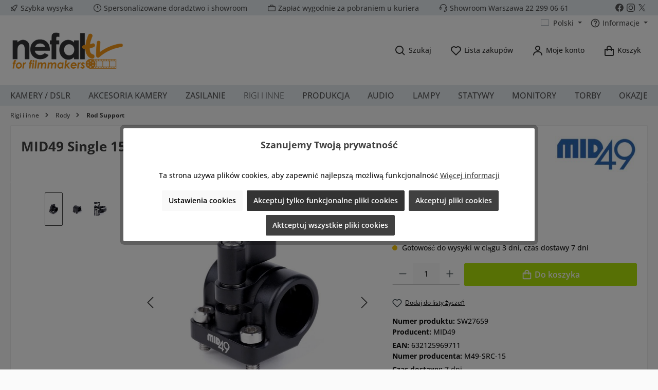

--- FILE ---
content_type: text/html; charset=UTF-8
request_url: https://www.nefal.tv/pl_pl/mid49-single-15mm-rod-clamp-m4-x-20mm/
body_size: 66440
content:
<!DOCTYPE html>
<html lang="pl-PL"
      itemscope="itemscope"
      itemtype="https://schema.org/WebPage">


    
                            
    <head>
        		                            <meta charset="utf-8">
            
                            <meta name="viewport"
                      content="width=device-width, initial-scale=1, shrink-to-fit=no">
            
                            <meta name="author"
                      content="">
                <meta name="robots"
                      content="index,follow">
                <meta name="revisit-after"
                      content="15 days">
                <meta name="keywords"
                      content="MID49 Single 15mm Rod Clamp, MID49 15mm Rod Clamp, Single 15mm Rod Clamp, 15mm Rod Clamp, M49-SRC-15,">
                <meta name="description"
                      content="SKU: M49-SRC-15 / Single 15mm Rod Clamp (M4 x 20mm) mocuje się za pomocą dwóch śrub M4 rozmieszczonych w odległości 20 mm od siebie, od środka do środka, i doskonale nadaje się do mocowania silników obiektywów w kompaktowej konfiguracji.">
            
                <meta property="og:type"
          content="product">
    <meta property="og:site_name"
          content="nefal.tv">
    <meta property="og:url"
          content="https://www.nefal.tv/pl_pl/mid49-single-15mm-rod-clamp-m4-x-20mm/">
    <meta property="og:title"
          content="MID49 Single 15mm Rod Clamp (M4 x 20mm)">

    <meta property="og:description"
          content="SKU: M49-SRC-15 / Single 15mm Rod Clamp (M4 x 20mm) mocuje się za pomocą dwóch śrub M4 rozmieszczonych w odległości 20 mm od siebie, od środka do środka, i doskonale nadaje się do mocowania silników obiektywów w kompaktowej konfiguracji.">
    <meta property="og:image"
          content="https://www.nefal.tv/media/7e/b7/54/1704898151/M49-SRC-15.jpg?ts=1704898151">

            <meta property="product:brand"
              content="MID49">
    
            <meta property="product:price:amount"
          content="284.62">
    <meta property="product:price:currency"
          content="PLN">
    <meta property="product:product_link"
          content="https://www.nefal.tv/pl_pl/mid49-single-15mm-rod-clamp-m4-x-20mm/">

    <meta name="twitter:card"
          content="product">
    <meta name="twitter:site"
          content="nefal.tv">
    <meta name="twitter:title"
          content="MID49 Single 15mm Rod Clamp (M4 x 20mm)">
    <meta name="twitter:description"
          content="SKU: M49-SRC-15 / Single 15mm Rod Clamp (M4 x 20mm) mocuje się za pomocą dwóch śrub M4 rozmieszczonych w odległości 20 mm od siebie, od środka do środka, i doskonale nadaje się do mocowania silników obiektywów w kompaktowej konfiguracji.">
    <meta name="twitter:image"
          content="https://www.nefal.tv/media/7e/b7/54/1704898151/M49-SRC-15.jpg?ts=1704898151">

                            <meta itemprop="copyrightHolder"
                      content="nefal.tv">
                <meta itemprop="copyrightYear"
                      content="">
                <meta itemprop="isFamilyFriendly"
                      content="true">
                <meta itemprop="image"
                      content="https://www.nefal.tv/media/af/96/c4/1721906341/logo-1200-new.png?ts=1721906341">
            
                                            <meta name="theme-color"
                      content="#fafafa">
                            
                                                <link rel="alternate" hreflang="en-GB" href="https://www.nefal.tv/pl_en/mid49-single-15mm-rod-clamp-m4-x-20mm/">
                                    <link rel="alternate" hreflang="x-default" href="https://www.nefal.tv/pl_pl/mid49-single-15mm-rod-clamp-m4-x-20mm/">
                                    <link rel="alternate" hreflang="pl-PL" href="https://www.nefal.tv/pl_pl/mid49-single-15mm-rod-clamp-m4-x-20mm/">
                                    

	




    
        
                    <link rel="icon" href="https://www.nefal.tv/media/08/9a/8c/1721906467/logo-favicon-new.png?ts=1721906467">
        
                                <link rel="apple-touch-icon"
                  href="https://www.nefal.tv/media/21/34/24/1721906442/logo-add-share-new.png?ts=1721906442">
                    
                
    
    <link rel="canonical" href="https://www.nefal.tv/pl_pl/mid49-single-15mm-rod-clamp-m4-x-20mm/" />

                    <title itemprop="name">MID49 Single 15mm Rod Clamp (M4 x 20mm)</title>
        
                    		                                                                <link rel="stylesheet"
                      href="https://www.nefal.tv/theme/e1d2f1937c49c4bd500c7b3ef08df128/css/all.css?1766057827">
                                    

	





        
        
    
            <!-- Custom css code -->
    <style>#acceptedDataProtection{margin-left:-1.3rem}#acceptedDataProtection,#tos{border:3px solid #e74c3c;width:20px;height:20px}.register-form .privacy-notice{margin-top:2rem}.checkout-confirm-tos-label,.data-protection-information label{line-height:27px;margin-left:5px}.data-protection-information{padding-left:1.3rem}.grecaptcha-protection-information{padding-left:0}@media (max-width:768px){.checkout-confirm-tos-label,.data-protection-information label{line-height:inherit}.checkout-confirm-tos-label{margin-top:5px}#acceptedDataProtection{margin-left:-2rem}.data-protection-information{padding-left:2rem}.data-protection-information label{margin-left:0}}
.search-container #searchCollapse .header-search .header-search-form{width: 100%}</style>
    

            
            


            
                    <style data-plugin="zenitPlatformPaymentBar">
                @media (max-width:768px){.column-payment .column-text,.column-payment .icon-item,.column-shipping .column-text{display:none}.column-payment .icon-item:has(.zenit-payment-icon-amazon-pay){display:inline-block!important}.column-payment .icon-item:has(.zenit-payment-icon-apple-pay){display:inline-block!important}.column-payment .icon-item:has(.zenit-payment-icon-paypal){display:inline-block!important}.column-payment .icon-item:has(.zenit-payment-icon-g-pay){display:inline-block!important}.column-payment .icon-item:has(.zenit-payment-icon-klarna){display:inline-block!important}.column-payment .icon-item:has(.zenit-payment-icon-przelewy24){display:inline-block!important}}
            </style>
            

    <script type="text/javascript">
            </script>

                    
    <script>
        window.features = {"V6_5_0_0":true,"v6.5.0.0":true,"V6_6_0_0":true,"v6.6.0.0":true,"V6_7_0_0":false,"v6.7.0.0":false,"V6_8_0_0":false,"v6.8.0.0":false,"ADDRESS_SELECTION_REWORK":false,"address.selection.rework":false,"DISABLE_VUE_COMPAT":false,"disable.vue.compat":false,"ACCESSIBILITY_TWEAKS":false,"accessibility.tweaks":false,"ADMIN_VITE":false,"admin.vite":false,"TELEMETRY_METRICS":false,"telemetry.metrics":false,"PERFORMANCE_TWEAKS":false,"performance.tweaks":false,"CACHE_REWORK":false,"cache.rework":false,"PAYPAL_SETTINGS_TWEAKS":false,"paypal.settings.tweaks":false,"RULE_BUILDER":false,"rule.builder":false,"FLOW_BUILDER":false,"flow.builder":false,"ADVANCED_SEARCH":false,"advanced.search":false,"RETURNS_MANAGEMENT":false,"returns.management":false,"TEXT_GENERATOR":true,"text.generator":true,"CHECKOUT_SWEETENER":false,"checkout.sweetener":false,"IMAGE_CLASSIFICATION":false,"image.classification":false,"PROPERTY_EXTRACTOR":false,"property.extractor":false,"REVIEW_SUMMARY":false,"review.summary":false,"REVIEW_TRANSLATOR":false,"review.translator":false,"CONTENT_GENERATOR":false,"content.generator":false,"EXPORT_ASSISTANT":false,"export.assistant":false,"QUICK_ORDER":false,"quick.order":false,"EMPLOYEE_MANAGEMENT":false,"employee.management":false,"QUOTE_MANAGEMENT":false,"quote.management":false,"CAPTCHA":false,"captcha":false,"NATURAL_LANGUAGE_SEARCH":false,"natural.language.search":false,"IMAGE_UPLOAD_SEARCH":false,"image.upload.search":false,"ORDER_APPROVAL":false,"order.approval":false,"SPATIAL_CMS_ELEMENT":false,"spatial.cms.element":false,"SHOPPING_LISTS":false,"shopping.lists":false,"TEXT_TO_IMAGE_GENERATION":false,"text.to.image.generation":false};
    </script>
        
                                                    
            <script>
            window.dataLayer = window.dataLayer || [];
            function gtag() { dataLayer.push(arguments); }

            (() => {
                const analyticsStorageEnabled = document.cookie.split(';').some((item) => item.trim().includes('google-analytics-enabled=1'));
                const adsEnabled = document.cookie.split(';').some((item) => item.trim().includes('google-ads-enabled=1'));

                // Always set a default consent for consent mode v2
                gtag('consent', 'default', {
                    'ad_user_data': adsEnabled ? 'granted' : 'denied',
                    'ad_storage': adsEnabled ? 'granted' : 'denied',
                    'ad_personalization': adsEnabled ? 'granted' : 'denied',
                    'analytics_storage': analyticsStorageEnabled ? 'granted' : 'denied'
                });
            })();
        </script>
    

    <!-- Shopware Analytics -->
    <script>
        window.shopwareAnalytics = {
            trackingId: '',
            merchantConsent: true,
            debug: false,
            storefrontController: 'Product',
            storefrontAction: 'index',
            storefrontRoute: 'frontend.detail.page',
            storefrontCmsPageType:  'product_detail' ,
        };
    </script>
    <!-- End Shopware Analytics -->
        

    
                    


                        <script                     type="text/javascript">
                window.ga4CustomUrl = '';
            </script>
            
                                                                                        
    
                                                                                                <script                         type="text/javascript">
                    window.googleAnalyticsEnabled = false;
                    window.googleAdsEnabled = false;
                    window.ga4Enabled = false;
                    window.googleTagEnabled = false;

                    window.metaAdsEnabled = false;
                    window.microsoftAdsEnabled = false;
                    window.pinterestAdsEnabled = false;
                    window.tiktokAdsEnabled = false;
                    window.conversionConfiguration = "brutto";
                    window.taxConfiguration = "brutto";


                                        window.ga4CookieConfig = 'acris';
                    

                                        window.generateLeadValue = '1';
                                        window.ga4Currency = 'PLN';

                </script>
                                                            <script                             type="text/javascript">
                        window.ga4TagId = 'GTM-MLHMB9W';
                        window.dataLayer = window.dataLayer || [];
                        window.googleTagEnabled = true;
                        window.ga4Enabled = true;
                        window.ga4controllerName = 'product';
                        window.ga4controllerAction = 'index';
                        window.ga4activeNavigationId = '018cf3d428f37202ac675e78a95473e2';
                        window.ga4activeNavigationName = '';
                        window.ga4affiliation = 'NEFAL.tv POLSKA';
                        window.ga4salesChannelName = 'NEFAL.tv POLSKA';
                        window.ga4salesChannelId = '1627265e348b48d4ad441122415e43f5';
                        if (localStorage.getItem("ga4UserId")) window.ga4UserId = localStorage.getItem("ga4UserId");
                        if (localStorage.getItem("ga4CustomerLifetimeValue")) window.ga4CustomerLifetimeValue = localStorage.getItem("ga4CustomerLifetimeValue");
                        if (localStorage.getItem("ga4CustomerOrderCount")) window.ga4CustomerOrderCount = localStorage.getItem("ga4CustomerOrderCount");

                                                window.ga4upCoupon = false;
                                                                        window.ga4gpCoupon = false;
                                                                        window.customTagManager = false;
                                                                        window.ga4AdvancedConsentMode = false;
                                                                        window.ga4ActiveConsentMode = true;
                                                                        window.metaAdsEnabled = true;
                        
                                                window.microsoftAdsEnabled = true;

                        
                                                window.pinterestAdsEnabled = true;
                        
                                                window.tiktokAdsEnabled = true;
                                            </script>
                                                                                            <script                             type="text/javascript">
                        window.googleAnalyticsEnabled = true;
                                            window.taxConfiguration = 'netto';
                                        </script>
                                    
                                    <script                         type="text/javascript">
                    window.googleAdsEnabled = true;
                                        window.conversionConfiguration = 'brutto';
                                    </script>
                    
        
            <script                     type="text/javascript">
                            window.ga4Guest = false;
                        </script>

                            <script                         type="text/javascript">
                    window.ga4UserLoggedIn = false;
                    if (localStorage.getItem("loginSent")) localStorage.removeItem("loginSent");
                    if (localStorage.getItem("signUpSent")) localStorage.removeItem("signUpSent");
                </script>
            
            
                        
                
    
                        <script                     type="text/javascript">
                window.ga4Product = {};
            </script>
                
                    

                
                    
                    
                                                                
                                                                                        
                

                
                
                                                    
                                                    
                                    <script                             type="text/javascript">
                        window.ga4Product['018cf3d428f37202ac675e78a95473e2'] = {
                            item_id: 'SW27659',
                            item_name: 'MID49 Single 15mm Rod Clamp (M4 x 20mm)',
                            item_variant: '',
                            item_brand: 'MID49',
                            currency: 'PLN',
                            price: '52',
                            extra: {
                                minPurchase: '1',
                                shopware_id: '018cf3d428f37202ac675e78a95473e2',
                                realPrice: '52',
                                item_startPrice: '52',
                                taxRate: '19',
                                parentId: ''
                            }
                        };
                                                    window.ga4Product['018cf3d428f37202ac675e78a95473e2']['item_list_id'] = 'product';
                            window.ga4Product['018cf3d428f37202ac675e78a95473e2']['item_list_name'] = 'product';
                                                                                                                                                                            window.ga4Product['018cf3d428f37202ac675e78a95473e2']['item_category'] = 'Deutsch';
                                                                                                                                                                window.ga4Product['018cf3d428f37202ac675e78a95473e2']['item_category2'] = 'RIG &amp; Co.';
                                                                                                                                                                window.ga4Product['018cf3d428f37202ac675e78a95473e2']['item_category3'] = 'Rods';
                                                                                                                                                                window.ga4Product['018cf3d428f37202ac675e78a95473e2']['item_category4'] = 'Rod Support';
                                                                                                                                        </script>
                            

                
                    
                    
                                                                
                                                                                        
                

                
                
                                                    
                                                    
                                    <script                             type="text/javascript">
                        window.ga4Product['018cf3cac63d7d108ad1260bf7d49391'] = {
                            item_id: 'SW27658',
                            item_name: 'MID49 Single 19mm Rod Clamp (M4 x 20mm)',
                            item_variant: '',
                            item_brand: '',
                            currency: 'PLN',
                            price: '52',
                            extra: {
                                minPurchase: '1',
                                shopware_id: '018cf3cac63d7d108ad1260bf7d49391',
                                realPrice: '52',
                                item_startPrice: '52',
                                taxRate: '19',
                                parentId: ''
                            }
                        };
                                                    window.ga4Product['018cf3cac63d7d108ad1260bf7d49391']['item_list_id'] = 'product';
                            window.ga4Product['018cf3cac63d7d108ad1260bf7d49391']['item_list_name'] = 'product';
                                                                                                                                                                            window.ga4Product['018cf3cac63d7d108ad1260bf7d49391']['item_category'] = 'Deutsch';
                                                                                                                                                                window.ga4Product['018cf3cac63d7d108ad1260bf7d49391']['item_category2'] = 'RIG &amp; Co.';
                                                                                                                                                                window.ga4Product['018cf3cac63d7d108ad1260bf7d49391']['item_category3'] = 'Rods';
                                                                                                                                                                window.ga4Product['018cf3cac63d7d108ad1260bf7d49391']['item_category4'] = 'Rod Support';
                                                                                                                                        </script>
                                        
    
            
                    
    

                            
            
                    

                                                                                        
                                                                                                        
                                                                                                        
                                                                                                        
                                                                                                        
                                                                                                        
                                                                                                        
                                                                                                        
                                                                                                        
                                                                                                        
                                                                                                        
                                                                                                        
                                                                                                        
                                                                                                        
                                                                                                        
                                                                                                        
                                                                                                        
                                                                                                        
                                                                                                        
                                                                                                                                                        
                                                                                                        
                                                                                                        
                                                                                                        
                                                                                                        
                                                                                                        
                                                                                                                                                        
                                                                                                                                                        
                                                                                                        
                                                                                                        
                                                                                                                                                        
                                                                                                        
                                                                                                                                                        
                                                                                                        
                                                                                                        
                                                                                                        
                                                                                                                                                        
                                                                                                        
                                                                                                                                                        
                                                                                    
                                    <script>
                    window.useDefaultCookieConsent = true;
                </script>
                    
                                    <script>
                window.activeNavigationId = '019b278ba5d672638007434c4eec2f44';
                window.router = {
                    'frontend.cart.offcanvas': '/pl_pl/checkout/offcanvas',
                    'frontend.cookie.offcanvas': '/pl_pl/cookie/offcanvas',
                    'frontend.checkout.finish.page': '/pl_pl/checkout/finish',
                    'frontend.checkout.info': '/pl_pl/widgets/checkout/info',
                    'frontend.menu.offcanvas': '/pl_pl/widgets/menu/offcanvas',
                    'frontend.cms.page': '/pl_pl/widgets/cms',
                    'frontend.cms.navigation.page': '/pl_pl/widgets/cms/navigation',
                    'frontend.account.addressbook': '/pl_pl/widgets/account/address-book',
                    'frontend.country.country-data': '/pl_pl/country/country-state-data',
                    'frontend.app-system.generate-token': '/pl_pl/app-system/Placeholder/generate-token',
                    };
                window.salesChannelId = '1627265e348b48d4ad441122415e43f5';
            </script>
        

    <script>
        window.router['frontend.shopware_analytics.customer.data'] = '/pl_pl/storefront/script/shopware-analytics-customer'
    </script>

                                <script>
                
                window.breakpoints = {"xs":0,"sm":576,"md":768,"lg":992,"xl":1200,"xxl":1400};
            </script>
        
                                    <script>
                    window.customerLoggedInState = 0;

                    window.wishlistEnabled = 1;
                </script>
                    
                			<script src="https://www.nefal.tv/theme/5a0c19f887fa45d3a001e667e435b0c5/assets/js/jquery-3.5.1.slim.min.js?1766057838"></script>
	
		        

                            <script>
                window.themeAssetsPublicPath = 'https://www.nefal.tv/theme/5a0c19f887fa45d3a001e667e435b0c5/assets/';
            </script>
        
                        
    <script>
        window.validationMessages = {"required":"Wej\u015bcie nie powinno by\u0107 puste.","email":"Nieprawid\u0142owy adres e-mail. Adresy e-mail musz\u0105 u\u017cywa\u0107 tego formatu \u201euser@example.com\u201d i zawiera\u0107 \u201e@\u201d i \u201e.\u201d.","confirmation":"Dane wej\u015bciowe nie s\u0105 identyczne.","minLength":"Zawarto\u015b\u0107 %field% jest za kr\u00f3tka."};
    </script>
        
                                                            <script>
                        window.themeJsPublicPath = 'https://www.nefal.tv/theme/e1d2f1937c49c4bd500c7b3ef08df128/js/';
                    </script>
                                            <script type="text/javascript" src="https://www.nefal.tv/theme/e1d2f1937c49c4bd500c7b3ef08df128/js/storefront/storefront.js?1766057827" defer></script>
                                            <script type="text/javascript" src="https://www.nefal.tv/theme/e1d2f1937c49c4bd500c7b3ef08df128/js/acris-cookie-consent-c-s/acris-cookie-consent-c-s.js?1766057827" defer></script>
                                            <script type="text/javascript" src="https://www.nefal.tv/theme/e1d2f1937c49c4bd500c7b3ef08df128/js/d-i-sco-g-a4/d-i-sco-g-a4.js?1766057827" defer></script>
                                            <script type="text/javascript" src="https://www.nefal.tv/theme/e1d2f1937c49c4bd500c7b3ef08df128/js/swag-pay-pal/swag-pay-pal.js?1766057827" defer></script>
                                            <script type="text/javascript" src="https://www.nefal.tv/theme/e1d2f1937c49c4bd500c7b3ef08df128/js/swag-amazon-pay/swag-amazon-pay.js?1766057827" defer></script>
                                            <script type="text/javascript" src="https://www.nefal.tv/theme/e1d2f1937c49c4bd500c7b3ef08df128/js/jkweb-shopware-auto-translate-plugin/jkweb-shopware-auto-translate-plugin.js?1766057827" defer></script>
                                            <script type="text/javascript" src="https://www.nefal.tv/theme/e1d2f1937c49c4bd500c7b3ef08df128/js/cbax-modul-analytics/cbax-modul-analytics.js?1766057827" defer></script>
                                            <script type="text/javascript" src="https://www.nefal.tv/theme/e1d2f1937c49c4bd500c7b3ef08df128/js/swag-analytics/swag-analytics.js?1766057827" defer></script>
                                            <script type="text/javascript" src="https://www.nefal.tv/theme/e1d2f1937c49c4bd500c7b3ef08df128/js/stripe-payments-app/stripe-payments-app.js?1766057827" defer></script>
                                            <script type="text/javascript" src="https://www.nefal.tv/theme/e1d2f1937c49c4bd500c7b3ef08df128/js/tcinn-theme-ware-modern/tcinn-theme-ware-modern.js?1766057827" defer></script>
                                                        

    
    
        </head>

    <body class="is-ctl-product is-act-index themeware twt-modern twt-header-type-1 twt-full-width-boxed twt-is-cms-product-detail twt-cms-styling">

            
                
    
    
            <div id="page-top" class="skip-to-content bg-primary-subtle text-primary-emphasis overflow-hidden" tabindex="-1">
            <div class="container skip-to-content-container d-flex justify-content-center visually-hidden-focusable">
                                                                                        <a href="#content-main" class="skip-to-content-link d-inline-flex text-decoration-underline m-1 p-2 fw-bold gap-2">
                                Przejdź do głównej zawartości
                            </a>
                                            
                                                                        <a href="#header-main-search-input" class="skip-to-content-link d-inline-flex text-decoration-underline m-1 p-2 fw-bold gap-2 d-none d-sm-block">
                                Przejdź do wyszukiwania
                            </a>
                                            
                                                                        <a href="#main-navigation-menu" class="skip-to-content-link d-inline-flex text-decoration-underline m-1 p-2 fw-bold gap-2 d-none d-lg-block">
                                Przejdź do głównej nawigacji
                            </a>
                                                                        </div>
        </div>
        
    	
    
						                        
                                                                                            
                                                                                                        
                                                                                                        
                                                                                                        
                                                                                                        
                                                                                                        
                                                                                                        
                                                                                                        
                                                                                                        
                                                                                                        
                                                                                                        
                                                                                                        
                                                                                                        
                                                                                                        
                                                                                                        
                                                                                                        
                                                                                                        
                                                                                                        
                                                                                                        
                                                                                                                                                        
                                                                                                        
                                                                                                        
                                                                                                        
                                                                                                        
                                                                                                        
                                                                                                                                                        
                                                                                                                                                        
                                                                                                        
                                                                                                        
                                                                                                                                                        
                                                                                                        
                                                                                                                                                        
                                                                                                        
                                                                                                        
                                                                                                        
                                                                                                                                                        
                                                                                                        
                                                                                                                                                        
                                                                                    
                <noscript class="noscript-main">
                
    <div role="alert"
         aria-live="polite"
                  class="alert alert-info alert-has-icon">
                                                                        
                                                                
        
        
        
                                    
        <span class="icon icon-info" aria-hidden="true">
                                        <svg xmlns="http://www.w3.org/2000/svg" xmlns:xlink="http://www.w3.org/1999/xlink" width="24" height="24" viewBox="0 0 24 24"><defs><path d="M12 7c.5523 0 1 .4477 1 1s-.4477 1-1 1-1-.4477-1-1 .4477-1 1-1zm1 9c0 .5523-.4477 1-1 1s-1-.4477-1-1v-5c0-.5523.4477-1 1-1s1 .4477 1 1v5zm11-4c0 6.6274-5.3726 12-12 12S0 18.6274 0 12 5.3726 0 12 0s12 5.3726 12 12zM12 2C6.4772 2 2 6.4772 2 12s4.4772 10 10 10 10-4.4772 10-10S17.5228 2 12 2z" id="icons-default-info" /></defs><use xlink:href="#icons-default-info" fill="#758CA3" fill-rule="evenodd" /></svg>
                    </span>

    
                                                        
                                    
                    <div class="alert-content-container">
                                                    
                                                        <div class="alert-content">                                                    Aby móc w pełnym zakresie korzystać z naszego sklepu, zalecamy włączenie obsługi JavaScript w przeglądarce.
                                                                </div>                
                                                                </div>
            </div>
            </noscript>
        


                                            
            
                
            
    				





    
    	
				





	
	
	 					


	
	

	

	

	
	<section id="twt-usp-bar"			 class="twt-usp-bar is-header is-small layout-3 top has-widget"
			 data-twt-usp-bar-position="1"			 data-twt-usp-bar-usps="4"
			 role="region"
			 aria-label="Darum lohnt sich Einkaufen bei uns"
	>

					<div class="twt-usp-bar-container">
				<div class="twt-usp-bar-items col">
					





 



                            
            
                
                                    <div class="twt-usp-bar-item twt-usp-1 item-1">
                    <div class="item-icon">
                                                
		
			            
        
        
        
                                    
        <span class="icon icon-rocket" aria-hidden="true">
                                        <svg xmlns="http://www.w3.org/2000/svg" xmlns:xlink="http://www.w3.org/1999/xlink" width="24" height="24" viewBox="0 0 24 24"><defs><path d="M5.2213 14.4042a12.7324 12.7324 0 0 0-3.4638-1.434c-.7541-.1886-1.0142-1.1277-.4646-1.6773l1.8284-1.8284A5 5 0 0 1 6.657 8h2.47l.47-.6462A13 13 0 0 1 20.1107 2H21c.5523 0 1 .4477 1 1v.8893a13 13 0 0 1-5.3538 10.5136l-.4355.3167.2102.8407a5 5 0 0 1-1.3152 4.7482l-2.3986 2.3986c-.5496.5496-1.4887.2895-1.6772-.4646a12.7324 12.7324 0 0 0-1.434-3.4638 41.8718 41.8718 0 0 1-5.2797 2.17c-.7817.2606-1.5255-.4832-1.2649-1.265a41.8718 41.8718 0 0 1 2.17-5.2795zm.9287-1.7747A41.8718 41.8718 0 0 1 7.7358 10h-1.079a3 3 0 0 0-2.1213.8787l-.661.661c.794.2997 1.5546.665 2.2755 1.0898zm8.309 3.33a41.8717 41.8717 0 0 1-3.0885 1.8905 14.7187 14.7187 0 0 1 1.0897 2.2755l1.2313-1.2312a3 3 0 0 0 .789-2.849l-.0214-.0858zm-4.2242.2328a39.8717 39.8717 0 0 0 4.292-2.721l.943-.6859a11 11 0 0 0 4.5296-8.7848A11 11 0 0 0 11.2146 8.53l-.686.9432a39.8717 39.8717 0 0 0-2.721 4.2919 14.762 14.762 0 0 1 2.4272 2.4271zm-1.8172.936a12.7602 12.7602 0 0 0-1.5459-1.5459c-.4347.9-.8358 1.8167-1.202 2.748a39.8718 39.8718 0 0 0 2.7479-1.2021z" id="icons-default-rocket" /></defs><use xlink:href="#icons-default-rocket" fill="#758CA3" fill-rule="evenodd" /></svg>
                    </span>

    
    
	
                    </div>
                    <div class="item-label">
                        <div class="item-title">Szybka wysyłka</div>
                                            </div>
                </div>
                    
    
                
                                    <div class="twt-usp-bar-item twt-usp-2 item-2">
                    <div class="item-icon">
                                                
		
			            
        
        
        
                                    
        <span class="icon icon-clock" aria-hidden="true">
                                        <svg xmlns="http://www.w3.org/2000/svg" xmlns:xlink="http://www.w3.org/1999/xlink" width="24" height="24" viewBox="0 0 24 24"><defs><path d="M13 11V6c0-.5523-.4477-1-1-1s-1 .4477-1 1v6c0 .5523.4477 1 1 1h4c.5523 0 1-.4477 1-1s-.4477-1-1-1h-3zm-1 13C5.3726 24 0 18.6274 0 12S5.3726 0 12 0s12 5.3726 12 12-5.3726 12-12 12zm0-2c5.5228 0 10-4.4772 10-10S17.5228 2 12 2 2 6.4772 2 12s4.4772 10 10 10z" id="icons-default-clock" /></defs><use xlink:href="#icons-default-clock" fill="#758CA3" fill-rule="evenodd" /></svg>
                    </span>

    
    
	
                    </div>
                    <div class="item-label">
                        <div class="item-title">Spersonalizowane doradztwo i showroom</div>
                                            </div>
                </div>
                    
    
        
                
                                    <div class="twt-usp-bar-item twt-usp-3 item-4">
                    <div class="item-icon">
                                                
		
			            
        
        
        
                                    
        <span class="icon icon-briefcase" aria-hidden="true">
                                        <svg xmlns="http://www.w3.org/2000/svg" xmlns:xlink="http://www.w3.org/1999/xlink" width="24" height="24" viewBox="0 0 24 24"><defs><path d="M20 8v1c0 .5523-.4477 1-1 1s-1-.4477-1-1V8H6v1c0 .5523-.4477 1-1 1s-1-.4477-1-1V8H3c-.5523 0-1 .4477-1 1v10c0 .5523.4477 1 1 1h18c.5523 0 1-.4477 1-1V9c0-.5523-.4477-1-1-1h-1zM7 6V4c0-1.1046.8954-2 2-2h6c1.1046 0 2 .8954 2 2v2h4c1.6569 0 3 1.3431 3 3v10c0 1.6569-1.3431 3-3 3H3c-1.6569 0-3-1.3431-3-3V9c0-1.6569 1.3431-3 3-3h4zm2 0h6V4H9v2z" id="icons-default-briefcase" /></defs><use xlink:href="#icons-default-briefcase" fill="#758CA3" fill-rule="evenodd" /></svg>
                    </span>

    
    
	
                    </div>
                    <div class="item-label">
                        <div class="item-title">Zapłać wygodnie za pobraniem u kuriera</div>
                                            </div>
                </div>
                    
    
        
                
                                    <div class="twt-usp-bar-item twt-usp-4 item-6">
                    <div class="item-icon">
                                                
		
			            
        
        
        
                                    
        <span class="icon icon-headset" aria-hidden="true">
                                        <svg xmlns="http://www.w3.org/2000/svg" xmlns:xlink="http://www.w3.org/1999/xlink" width="24" height="24" viewBox="0 0 24 24"><defs><path d="M2 11v4h2v-4H2zm20-2c1.1046 0 2 .8954 2 2v4c0 1.1046-.8954 2-2 2v3c0 1.6569-1.3431 3-3 3h-1c0 .5523-.4477 1-1 1h-2c-.5523 0-1-.4477-1-1v-2c0-.5523.4477-1 1-1h2c.5523 0 1 .4477 1 1h1c.5523 0 1-.4477 1-1v-3c-1.1046 0-2-.8954-2-2v-4c0-1.1046.8954-2 2-2 0-3.866-3.134-7-7-7h-2C7.134 2 4 5.134 4 9c1.1046 0 2 .8954 2 2v4c0 1.1046-.8954 2-2 2H2c-1.1046 0-2-.8954-2-2v-4c0-1.1046.8954-2 2-2 0-4.9706 4.0294-9 9-9h2c4.9706 0 9 4.0294 9 9zm-2 2v4h2v-4h-2z" id="icons-default-headset" /></defs><use xlink:href="#icons-default-headset" fill="#758CA3" fill-rule="evenodd" /></svg>
                    </span>

    
    
	
                    </div>
                    <div class="item-label">
                        <div class="item-title">Showroom Warszawa 22 299 06 61</div>
                                            </div>
                </div>
                    
    				</div>

																
													<div class="twt-widget is-widget col-auto d-none d-lg-flex">
													






	

	
	<div class="twt-widget-communities twt-communities is-usp-bar">
					
			<ul class="twt-communities-list">
																									<li class="twt-communities-item item-facebook">
							<a href="https://www.facebook.com/NEFAL.tv"
							   class="twt-communities-link link-facebook"
							   title="Besuche uns auf Facebook"
							   aria-label="Besuche uns auf Facebook"
							   target="_blank"
							   rel="noopener nofollow"
							>
																

    <span class="twt-social-icon icon icon-themeware icon-facebook icon-default-mono"><svg xmlns="http://www.w3.org/2000/svg" viewBox="0 0 40 40"><g class="color1"><path d="M20,3.9A16,16,0,0,0,17.5,35.68v-11H13.44V20h4.08V16.48c0-4,2.35-6.23,6-6.23a25.46,25.46,0,0,1,3.59.31V14.5h-2a2.26,2.26,0,0,0-.52,0A2.31,2.31,0,0,0,22.5,17v3h4.44l-.71,4.63H22.5V35.69A16,16,0,0,0,20,3.9Z" fill="#1877f2"/></g></svg></span>								<span class="twt-communities-label visually-hidden">
									Facebook
								</span>
							</a>
						</li>
									
																									<li class="twt-communities-item item-instagram">
							<a href="https://www.instagram.com/nefal.tv/"
							   class="twt-communities-link link-instagram"
							   title="Schau auf Instagram vorbei"
							   aria-label="Schau auf Instagram vorbei"
							   target="_blank"
							   rel="noopener nofollow"
							>
																

    <span class="twt-social-icon icon icon-themeware icon-instagram icon-default-mono"><svg xmlns="http://www.w3.org/2000/svg" xmlns:xlink="http://www.w3.org/1999/xlink" viewBox="0 0 40 40"><g class="color1"><defs><radialGradient id="Instagram-Verlauf" cx="12.06" cy="38.14" r="30.81" gradientUnits="userSpaceOnUse"><stop offset="0" stop-color="#fd5"/><stop offset="0.1" stop-color="#fd5"/><stop offset="0.5" stop-color="#ff543e"/><stop offset="1" stop-color="#c837ab"/></radialGradient></defs><path d="M13.41,4A9.44,9.44,0,0,0,4,13.41V26.59A9.44,9.44,0,0,0,13.41,36H26.59A9.44,9.44,0,0,0,36,26.59V13.41A9.44,9.44,0,0,0,26.59,4Zm0,2.91H26.59a6.49,6.49,0,0,1,6.5,6.5V26.59a6.49,6.49,0,0,1-6.5,6.5H13.41a6.49,6.49,0,0,1-6.5-6.5V13.41A6.49,6.49,0,0,1,13.41,6.91Zm15.18,3.18a1.32,1.32,0,1,0,1.32,1.32A1.32,1.32,0,0,0,28.59,10.09ZM20,11.27A8.73,8.73,0,1,0,28.73,20,8.76,8.76,0,0,0,20,11.27Zm0,2.91A5.82,5.82,0,1,1,14.18,20,5.8,5.8,0,0,1,20,14.18Z" fill="url(#Instagram-Verlauf)"/></g></svg></span>								<span class="twt-communities-label visually-hidden">
									Instagram
								</span>
							</a>
						</li>
									
								
																									<li class="twt-communities-item item-x">
							<a href="https://twitter.com/NEFALtv"
							   class="twt-communities-link link-x"
							   title="Folge uns auf X"
							   aria-label="Folge uns auf X"
							   target="_blank"
							   rel="noopener nofollow"
							>
																

    <span class="twt-social-icon icon icon-themeware icon-x icon-default-mono"><?xml version="1.0" encoding="UTF-8"?><svg xmlns="http://www.w3.org/2000/svg" viewBox="0 0 40 40"><g class="color1"><path d="m22.57,17.89l10.05-11.68h-2.38l-8.73,10.14-6.97-10.14H6.5l10.54,15.34-10.54,12.25h2.38l9.22-10.71,7.36,10.71h8.04l-10.93-15.91h0Zm-3.26,3.79l-1.07-1.53L9.74,8h3.66l6.86,9.81,1.07,1.53,8.91,12.75h-3.66l-7.27-10.41h0Z" fill="#000"/></g></svg></span>								<span class="twt-communities-label visually-hidden">
									X / Twitter
								</span>
							</a>
						</li>
									
								
								
								
								
								
								
								
								
								
								
								
				
											</ul>

			</div>
											</div>
							</div>
		
	</section>
	
		                
    
                <header class="header-main">
                                                                <div class="container">
                                					            
    <div class="top-bar d-none d-lg-block">
        			        
																		<nav class="top-bar-nav"
					 aria-label="Ustawienia sklepu">
											                        
                
            <div class="top-bar-nav-item top-bar-language">
                            <form method="post"
                      action="/pl_pl/checkout/language"
                      class="language-form"
                      data-form-auto-submit="true">
                                                                                            
                        <div class="languages-menu dropdown">
                            <button class="btn dropdown-toggle top-bar-nav-btn"
                                    type="button"
                                    id="languagesDropdown-top-bar"
                                    data-bs-toggle="dropdown"
                                    aria-haspopup="true"
                                    aria-expanded="false"
                                    aria-label="Zmień język (Polski jest obecnym językiem)">
                                <span aria-hidden="true" class="top-bar-list-icon language-flag country-pl language-pl"></span>
                                                                <span class="top-bar-nav-text">Polski</span>
                            </button>

                                                                                <ul class="top-bar-list dropdown-menu dropdown-menu-end"
                                    aria-label="Dostępne języki">
                                                                            
                                                                                                                        <li class="top-bar-list-item dropdown-item">
                                                                                                                                                                                            
                                                                                                                                                    <label class="top-bar-list-label"
                                                           for="top-bar-783bf620b5864feaba9e0d73a9042cea">
                                                        <input id="top-bar-783bf620b5864feaba9e0d73a9042cea"
                                                               class="top-bar-list-radio"
                                                               value="783bf620b5864feaba9e0d73a9042cea"
                                                               name="languageId"
                                                               type="radio"
                                                            >
                                                        <span aria-hidden="true" class="top-bar-list-icon language-flag country-gb language-en"></span>
                                                        English
                                                    </label>
                                                
                                                                                                                                    </li>
                                                                            
                                                                                                                        <li class="top-bar-list-item dropdown-item item-checked active">
                                                                                                                                                                                            
                                                                                                                                                    <label class="top-bar-list-label"
                                                           for="top-bar-a232fc6c89474aac8d27eb5f5136684e">
                                                        <input id="top-bar-a232fc6c89474aac8d27eb5f5136684e"
                                                               class="top-bar-list-radio"
                                                               value="a232fc6c89474aac8d27eb5f5136684e"
                                                               name="languageId"
                                                               type="radio"
                                                             checked>
                                                        <span aria-hidden="true" class="top-bar-list-icon language-flag country-pl language-pl"></span>
                                                        Polski
                                                    </label>
                                                
                                                                                                                                    </li>
                                                                    </ul>
                            

                            </div>

                        <input name="redirectTo" type="hidden" value="frontend.detail.page">

                                                    <input name="redirectParameters[_httpCache]" type="hidden" value="1">
                                                    <input name="redirectParameters[productId]" type="hidden" value="018cf3d428f37202ac675e78a95473e2">
                                                            </form>
                    </div>
                        

	

											                        
                
                        

	

										



                            







                
                <div class="top-bar-nav-item top-bar-menu">

                            <div class="service-menu dropdown">
                    <button class="btn dropdown-toggle top-bar-nav-btn"
                            type="button"
                            id="serviceMenuDropdown-top-bar"
                            data-bs-toggle="dropdown"
                            aria-haspopup="true"
                            aria-expanded="false">
                                                                                                
        
        
        
                        


    <span class="icon icon-themeware icon-help icon-solid"><svg xmlns="http://www.w3.org/2000/svg" width="24" height="24" viewBox="0 0 24 24"><path d="M12 6a3.939 3.939 0 0 0-3.934 3.934h2C10.066 8.867 10.934 8 12 8s1.934.867 1.934 1.934c0 .598-.481 1.032-1.216 1.626a9.208 9.208 0 0 0-.691.599c-.998.997-1.027 2.056-1.027 2.174V15h2l-.001-.633c.001-.016.033-.386.441-.793.15-.15.339-.3.535-.458.779-.631 1.958-1.584 1.958-3.182A3.937 3.937 0 0 0 12 6zm-1 10h2v2h-2z"/><path d="M12 2C6.486 2 2 6.486 2 12s4.486 10 10 10 10-4.486 10-10S17.514 2 12 2zm0 18c-4.411 0-8-3.589-8-8s3.589-8 8-8 8 3.589 8 8-3.589 8-8 8z"/></svg></span>

















    
                                                                                <span class="top-bar-nav-text">Informacje</span>
                    </button>

                                                                    <ul class="top-bar-list dropdown-menu dropdown-menu-end">
                                                                                        <li class="top-bar-list-item">
                                    <a class="top-bar-list-item dropdown-item d-flex gap-1"
                                       href="https://www.nefal.tv/pl_pl/informacje/dane-firmy/"
                                                                              title="Dane firmy">
                                        Dane firmy
                                    </a>
                                </li>
                                                            <li class="top-bar-list-item">
                                    <a class="top-bar-list-item dropdown-item d-flex gap-1"
                                       href="https://www.nefal.tv/pl_pl/informacje/grenke-leasing/"
                                                                              title="GRENKE Leasing">
                                        GRENKE Leasing
                                    </a>
                                </li>
                                                            <li class="top-bar-list-item">
                                    <a class="top-bar-list-item dropdown-item d-flex gap-1"
                                       href="https://www.nefal.tv/pl_pl/informacje/leaselink/"
                                                                              title="LeaseLink">
                                        LeaseLink
                                    </a>
                                </li>
                                                            <li class="top-bar-list-item">
                                    <a class="top-bar-list-item dropdown-item d-flex gap-1"
                                       href="https://www.nefal.tv/pl_pl/informacje/newsletter/"
                                                                              title="NEWSLETTER">
                                        NEWSLETTER
                                    </a>
                                </li>
                                                            <li class="top-bar-list-item">
                                    <a class="top-bar-list-item dropdown-item d-flex gap-1"
                                       href="https://www.nefal.tv/pl_pl/informacje/skontaktuj-sie-z-nami/"
                                                                              title="Skontaktuj się z nami">
                                        Skontaktuj się z nami
                                    </a>
                                </li>
                                                    </ul>
                                    </div>
            
        </div>
            
    				</nav>

			
			    </div>
    

	
    					        <div class="row align-items-center header-row">
                            <div class="col-12 col-lg-auto header-logo-col pb-sm-2 my-3 m-lg-0">
                        <div class="header-logo-main text-center">
                    <a class="header-logo-main-link"
               href="/pl_pl/"
               title="Przejdź do strony głównej">
                				                    <picture class="header-logo-picture d-block m-auto">
                                                                                    <source srcset="https://www.nefal.tv/media/6d/24/d5/1721906404/logo-768-new.png?ts=1721906404"
                                        media="(min-width: 768px) and (max-width: 991px)">
                                                    
                                                                                    <source srcset="https://www.nefal.tv/media/d7/c2/a7/1721906423/logo-768-phone-new.png?ts=1721906423"
                                        media="(max-width: 767px)">
                                                    
                                                                                    <img src="https://www.nefal.tv/media/af/96/c4/1721906341/logo-1200-new.png?ts=1721906341"
                                     alt="Przejdź do strony głównej"
                                     class="img-fluid header-logo-main-img">
                                                                        </picture>
                
	
					
		            </a>
            </div>
                </div>
            
            			
	
                            <div class="col-12 order-1 col-sm-auto order-sm-2 header-actions-col">
                    <div class="row g-0">
                        
		
	
						
			
																						
			
			
			<div class="d-block d-lg-none col">
		<div class="menu-button">

							<button
                    class="btn nav-main-toggle-btn header-actions-btn"
					type="button"
					data-off-canvas-menu="true"
					aria-label="Menu"
					title="Navigation"
				>
																														            
        
        
        
                        


    <span class="icon icon-themeware icon-stack icon-solid"><svg xmlns="http://www.w3.org/2000/svg" width="24" height="24" viewBox="0 0 24 24"><path d="M4 6h16v2H4zm0 5h16v2H4zm0 5h16v2H4z"/></svg></span>

















    
    											
										<span class="header-nav-main-toggle-label">
						Navigation
					</span>
				</button>
			
		</div>
	</div>

                        		
		
		
		
	<div class="col-auto twt-search-col">
		  <div class="search-toggle">
				<button class="btn header-actions-btn search-toggle-btn js-search-toggle-btn collapsed"
						type="button"
						data-bs-toggle="collapse"
						data-bs-target="#searchCollapse"
						aria-expanded="false"
						aria-controls="searchCollapse"
						aria-label="Szukaj"
				>
										<span class="header-search-toggle-icon">
                    														            
        
        
        
                        


    <span class="icon icon-themeware icon-search icon-solid"><svg xmlns="http://www.w3.org/2000/svg" width="24" height="24" viewBox="0 0 24 24"><path d="M10 18a7.952 7.952 0 0 0 4.897-1.688l4.396 4.396 1.414-1.414-4.396-4.396A7.952 7.952 0 0 0 18 10c0-4.411-3.589-8-8-8s-8 3.589-8 8 3.589 8 8 8zm0-14c3.309 0 6 2.691 6 6s-2.691 6-6 6-6-2.691-6-6 2.691-6 6-6z"/></svg></span>

















    
    						
													            
        
        
        
                        


    <span class="icon icon-themeware icon-x icon-solid"><svg xmlns="http://www.w3.org/2000/svg" width="24" height="24" viewBox="0 0 24 24"><path d="m16.192 6.344-4.243 4.242-4.242-4.242-1.414 1.414L10.535 12l-4.242 4.242 1.414 1.414 4.242-4.242 4.243 4.242 1.414-1.414L13.364 12l4.242-4.242z"/></svg></span>

















    
    											</span>

										<span class="header-search-toggle-name">
						Szukaj
					</span>
				</button>
		  </div>
	 </div>

                                                    						                                <div class="col-auto">
                                    <div class="header-wishlist">
                                        <a class="btn header-wishlist-btn header-actions-btn"
                                           href="/pl_pl/wishlist"
                                           title="Lista życzeń"
                                           aria-label="Lista życzeń">
                                            			
							<span class="header-wishlist-icon">
									            
        
        
        
                        


    <span class="icon icon-themeware icon-heart icon-solid"><svg xmlns="http://www.w3.org/2000/svg" width="24" height="24" viewBox="0 0 24 24"><path d="M12 4.595a5.904 5.904 0 0 0-3.996-1.558 5.942 5.942 0 0 0-4.213 1.758c-2.353 2.363-2.352 6.059.002 8.412l7.332 7.332c.17.299.498.492.875.492a.99.99 0 0 0 .792-.409l7.415-7.415c2.354-2.354 2.354-6.049-.002-8.416a5.938 5.938 0 0 0-4.209-1.754A5.906 5.906 0 0 0 12 4.595zm6.791 1.61c1.563 1.571 1.564 4.025.002 5.588L12 18.586l-6.793-6.793c-1.562-1.563-1.561-4.017-.002-5.584.76-.756 1.754-1.172 2.799-1.172s2.035.416 2.789 1.17l.5.5a.999.999 0 0 0 1.414 0l.5-.5c1.512-1.509 4.074-1.505 5.584-.002z"/></svg></span>

















    
    							</span>
		
							<span class="header-wishlist-name">
				Lista zakupów
			</span>
		
		
		
		<span class="badge bg-primary header-wishlist-badge"
			  id="wishlist-basket"
			  data-wishlist-storage="true"
			  data-wishlist-storage-options="{&quot;listPath&quot;:&quot;\/pl_pl\/wishlist\/list&quot;,&quot;mergePath&quot;:&quot;\/pl_pl\/wishlist\/merge&quot;,&quot;pageletPath&quot;:&quot;\/pl_pl\/wishlist\/merge\/pagelet&quot;}"
			  data-wishlist-widget="true"
			  data-wishlist-widget-options="{&quot;showCounter&quot;:true}"
		></span>

	                                        </a>
                                    </div>
                                </div>
                            

	                        
                        						                            <div class="col-auto">
                                <div class="account-menu">
                                        <div class="dropdown">
        							<button class="btn account-menu-btn header-actions-btn"
				type="button"
				id="accountWidget"
				data-account-menu="true"
				data-bs-toggle="dropdown"
				aria-haspopup="true"
				aria-expanded="false"
				aria-label="Moje konto"
				title="Moje konto"
		>
						<span class="header-account-icon">
													            
        
        
        
                        


    <span class="icon icon-themeware icon-avatar icon-solid"><svg xmlns="http://www.w3.org/2000/svg" width="24" height="24" viewBox="0 0 24 24"><path d="M12 2a5 5 0 1 0 5 5 5 5 0 0 0-5-5zm0 8a3 3 0 1 1 3-3 3 3 0 0 1-3 3zm9 11v-1a7 7 0 0 0-7-7h-4a7 7 0 0 0-7 7v1h2v-1a5 5 0 0 1 5-5h4a5 5 0 0 1 5 5v1z"/></svg></span>

















    
    							</span>

									<span class="header-account-name">
				Moje konto
			</span>

								</button>

	
                    <div class="dropdown-menu dropdown-menu-end account-menu-dropdown js-account-menu-dropdown"
                 aria-labelledby="accountWidget">
                

        
            <div class="offcanvas-header">
                            <button class="btn btn-secondary offcanvas-close js-offcanvas-close">
                                                        
        
        
        
                                    
        <span class="icon icon-x icon-sm">
                                        <svg xmlns="http://www.w3.org/2000/svg" xmlns:xlink="http://www.w3.org/1999/xlink" width="24" height="24" viewBox="0 0 24 24"><defs><path d="m10.5858 12-7.293-7.2929c-.3904-.3905-.3904-1.0237 0-1.4142.3906-.3905 1.0238-.3905 1.4143 0L12 10.5858l7.2929-7.293c.3905-.3904 1.0237-.3904 1.4142 0 .3905.3906.3905 1.0238 0 1.4143L13.4142 12l7.293 7.2929c.3904.3905.3904 1.0237 0 1.4142-.3906.3905-1.0238.3905-1.4143 0L12 13.4142l-7.2929 7.293c-.3905.3904-1.0237.3904-1.4142 0-.3905-.3906-.3905-1.0238 0-1.4143L10.5858 12z" id="icons-default-x" /></defs><use xlink:href="#icons-default-x" fill="#758CA3" fill-rule="evenodd" /></svg>
                    </span>

    
                        
                                            Zamknij menu
                                    </button>
                    </div>
    
            <div class="offcanvas-body">
                <div class="account-menu">
                                    <div class="dropdown-header account-menu-header">
                    Twoje konto
                </div>
                    
                                    <div class="account-menu-login">
                                            <a href="/pl_pl/account/login"
                           title="Zaloguj się"
                           class="btn btn-primary account-menu-login-button">
                            Zaloguj się
                        </a>
                    
                                            <div class="account-menu-register">
                            lub
                            <a href="/pl_pl/account/login"
                               title="Rejestracja">
                                rejestracja
                            </a>
                        </div>
                                    </div>
                    
                    <div class="account-menu-links">
                    <div class="header-account-menu">
        <div class="card account-menu-inner">
                                        
                                                <nav class="list-group list-group-flush account-aside-list-group">
                                                                                    <a href="/pl_pl/account"
                                   title="Zestawienie"
                                   class="list-group-item list-group-item-action account-aside-item"
                                   >
                                    Zestawienie
                                </a>
                            
                                                            <a href="/pl_pl/account/profile"
                                   title="Profil osobisty"
                                   class="list-group-item list-group-item-action account-aside-item"
                                   >
                                    Profil osobisty
                                </a>
                            
                                                            <a href="/pl_pl/account/address"
                                   title="Adresy"
                                   class="list-group-item list-group-item-action account-aside-item"
                                   >
                                    Adresy
                                </a>
                            
                                                                                                                        <a href="/pl_pl/account/payment"
                                   title="Metody płatności"
                                   class="list-group-item list-group-item-action account-aside-item"
                                   >
                                    Metody płatności
                                </a>
                                                            
                                                            <a href="/pl_pl/account/order"
                                   title="Zamówienia"
                                   class="list-group-item list-group-item-action account-aside-item"
                                   >
                                    Zamówienia
                                </a>
                                                                        </nav>
                            
                                                </div>
    </div>
            </div>
            </div>
        </div>
                </div>
            </div>
                                </div>
                            </div>
                        

	
                        						                            <div class="col-auto">
                                <div
                                    class="header-cart"
                                    data-off-canvas-cart="true"
                                >
                                    <a
                                        class="btn header-cart-btn header-actions-btn"
                                        href="/pl_pl/checkout/cart"
                                        data-cart-widget="true"
                                        title="Koszyk"
                                        aria-labelledby="cart-widget-aria-label"
                                        aria-haspopup="true"
                                    >
                                        					<span class="header-cart-icon">
																            
        
        
        
                        


    <span class="icon icon-themeware icon-bag icon-solid"><svg xmlns="http://www.w3.org/2000/svg" width="24" height="24" viewBox="0 0 24 24"><path d="M5 22h14c1.103 0 2-.897 2-2V9a1 1 0 0 0-1-1h-3V7c0-2.757-2.243-5-5-5S7 4.243 7 7v1H4a1 1 0 0 0-1 1v11c0 1.103.897 2 2 2zM9 7c0-1.654 1.346-3 3-3s3 1.346 3 3v1H9V7zm-4 3h2v2h2v-2h6v2h2v-2h2l.002 10H5V10z"/></svg></span>

















    
    				
					</span>

				<span class="header-cart-name">
			Koszyk
		</span>

		
				<span class="header-cart-total">
			        				0,00 zł*		</span>

	                                    </a>
                                </div>
                            </div>
                        

	                    </div>
                </div>
                    </div>
    

	                        </div>
                                    </header>
            

		


                        
		
										<div class="nav-main">
									<div class="container">

																											<div id="sticky-logo" class="d-none">
									<a href="/pl_pl/"
									   class="sticky-logo-main-link"
									   title="Przejdź do strony głównej"
                                       									>
										<picture>

																																		<img src="https://www.nefal.tv/media/f1/ae/6a/1721906483/logo-Sticky-top-navigation-new.png?ts=1721906483" alt="Przejdź do strony głównej">
											
																																													
										</picture>
									</a>
								</div>
													
												
																			<span id="js-sticky-cart-position" class="d-none"></span>
						
																			<span id="js-sticky-search-position" class="d-none"></span>
											</div>

										                                                    
						    <div class="main-navigation"
         id="mainNavigation"
         data-flyout-menu="true">
                    <div class="container">
                                    <nav class="nav main-navigation-menu"
                        id="main-navigation-menu"
                        aria-label="Główna nawigacja"
                        itemscope="itemscope"
                        itemtype="https://schema.org/SiteNavigationElement">
                        
                        							
		
	
                                                    
                                                                                            
                                	
																	
				<a class="nav-link main-navigation-link nav-item-c430919879a842a792a640b44ff3e9f6 "
				   href="https://www.nefal.tv/pl_pl/kamery-dslr/"
				   itemprop="url"
				   data-flyout-menu-trigger="c430919879a842a792a640b44ff3e9f6"				   				   title="Kamery / DSLR">
					<div class="main-navigation-link-text">
						<span itemprop="name">Kamery / DSLR</span>

																	</div>
				</a>

													
	
                                                                                            
                                	
																	
				<a class="nav-link main-navigation-link nav-item-716a32fd0d424693b2066f5ee20cc206 "
				   href="https://www.nefal.tv/pl_pl/akcesoria-kamery/"
				   itemprop="url"
				   data-flyout-menu-trigger="716a32fd0d424693b2066f5ee20cc206"				   				   title="Akcesoria kamery">
					<div class="main-navigation-link-text">
						<span itemprop="name">Akcesoria kamery</span>

																	</div>
				</a>

													
	
                                                                                            
                                	
																	
				<a class="nav-link main-navigation-link nav-item-5b74c3d9d0c844bdb670690e58fb5e8b "
				   href="https://www.nefal.tv/pl_pl/zasilanie/"
				   itemprop="url"
				   data-flyout-menu-trigger="5b74c3d9d0c844bdb670690e58fb5e8b"				   				   title="Zasilanie">
					<div class="main-navigation-link-text">
						<span itemprop="name">Zasilanie</span>

																	</div>
				</a>

													
	
                                                                                            
                                	
																										
				<a class="nav-link main-navigation-link nav-item-bc8aef52cc3441b99d6d27fefa433a98 active"
				   href="https://www.nefal.tv/pl_pl/rigi-i-inne/"
				   itemprop="url"
				   data-flyout-menu-trigger="bc8aef52cc3441b99d6d27fefa433a98"				   				   title="Rigi i inne">
					<div class="main-navigation-link-text">
						<span itemprop="name">Rigi i inne</span>

																	</div>
				</a>

													
	
                                                                                            
                                	
																	
				<a class="nav-link main-navigation-link nav-item-634579d96f7942d7aca05b0e688f1741 "
				   href="https://www.nefal.tv/pl_pl/produkcja/"
				   itemprop="url"
				   data-flyout-menu-trigger="634579d96f7942d7aca05b0e688f1741"				   				   title="Produkcja">
					<div class="main-navigation-link-text">
						<span itemprop="name">Produkcja</span>

																	</div>
				</a>

													
	
                                                                                            
                                	
																	
				<a class="nav-link main-navigation-link nav-item-463430fe475c4ca8af3514f3f89c0f36 "
				   href="https://www.nefal.tv/pl_pl/audio/"
				   itemprop="url"
				   data-flyout-menu-trigger="463430fe475c4ca8af3514f3f89c0f36"				   				   title="Audio">
					<div class="main-navigation-link-text">
						<span itemprop="name">Audio</span>

																	</div>
				</a>

													
	
                                                                                            
                                	
																	
				<a class="nav-link main-navigation-link nav-item-1fbaac890bde4564b5012846d2354322 "
				   href="https://www.nefal.tv/pl_pl/lampy/"
				   itemprop="url"
				   data-flyout-menu-trigger="1fbaac890bde4564b5012846d2354322"				   				   title="Lampy">
					<div class="main-navigation-link-text">
						<span itemprop="name">Lampy</span>

																	</div>
				</a>

													
	
                                                                                            
                                	
																	
				<a class="nav-link main-navigation-link nav-item-5c8dc897624e47eaafdf88f1fa13007b "
				   href="https://www.nefal.tv/pl_pl/statywy/"
				   itemprop="url"
				   data-flyout-menu-trigger="5c8dc897624e47eaafdf88f1fa13007b"				   				   title="Statywy">
					<div class="main-navigation-link-text">
						<span itemprop="name">Statywy</span>

																	</div>
				</a>

													
	
                                                                                            
                                	
																	
				<a class="nav-link main-navigation-link nav-item-5df23e77b3104b76b05f8a7618865882 "
				   href="https://www.nefal.tv/pl_pl/monitory/"
				   itemprop="url"
				   data-flyout-menu-trigger="5df23e77b3104b76b05f8a7618865882"				   				   title="Monitory">
					<div class="main-navigation-link-text">
						<span itemprop="name">Monitory</span>

																	</div>
				</a>

													
	
                                                                                            
                                	
																	
				<a class="nav-link main-navigation-link nav-item-9e334a9391e142b693b493edd6ec5d0b "
				   href="https://www.nefal.tv/pl_pl/torby/"
				   itemprop="url"
				   data-flyout-menu-trigger="9e334a9391e142b693b493edd6ec5d0b"				   				   title="Torby">
					<div class="main-navigation-link-text">
						<span itemprop="name">Torby</span>

																	</div>
				</a>

													
	
                                                                                            
                                	
																	
				<a class="nav-link main-navigation-link nav-item-09649b6d3f904e27a8d96513bc03de31 "
				   href="https://www.nefal.tv/pl_pl/okazje/"
				   itemprop="url"
				   data-flyout-menu-trigger="09649b6d3f904e27a8d96513bc03de31"				   				   title="Okazje">
					<div class="main-navigation-link-text">
						<span itemprop="name">Okazje</span>

																	</div>
				</a>

													
	
                                                                        </nav>
                
                                                                                                                                                                                                                                                                                                                                                                                                                                                                                                                                                                                                                                                                                                                                                                                                                                                                                                                                                                                                                                                                                                                                                                        
                                                                        <div class="navigation-flyouts">
                                                                                                                                                                                                        <div class="navigation-flyout"
                                                     data-flyout-menu-id="c430919879a842a792a640b44ff3e9f6">
                                                    <div class="container">
                                                                                                                            
            <div class="row navigation-flyout-bar">
                            <div class="col">
                    <div class="navigation-flyout-category-link">
                                                                                    <a class="nav-link"
                                   href="https://www.nefal.tv/pl_pl/kamery-dslr/"
                                   itemprop="url"
                                   title="Kamery / DSLR">
                                                                            Do kategorii Kamery / DSLR
                                                    
        
        
        
                
        <span class="icon icon-arrow-right icon-primary">
                                        <svg xmlns="http://www.w3.org/2000/svg" xmlns:xlink="http://www.w3.org/1999/xlink" width="16" height="16" viewBox="0 0 16 16"><defs><path id="icons-solid-arrow-right" d="M6.7071 6.2929c-.3905-.3905-1.0237-.3905-1.4142 0-.3905.3905-.3905 1.0237 0 1.4142l3 3c.3905.3905 1.0237.3905 1.4142 0l3-3c.3905-.3905.3905-1.0237 0-1.4142-.3905-.3905-1.0237-.3905-1.4142 0L9 8.5858l-2.2929-2.293z" /></defs><use transform="rotate(-90 9 8.5)" xlink:href="#icons-solid-arrow-right" fill="#758CA3" fill-rule="evenodd" /></svg>
                    </span>

    
                                                                        </a>
                                                                        </div>
                </div>
            
                            <div class="col-auto">
                    <div class="navigation-flyout-close js-close-flyout-menu">
                                                                                                
        
        
        
                                    
        <span class="icon icon-x">
                                        <svg xmlns="http://www.w3.org/2000/svg" xmlns:xlink="http://www.w3.org/1999/xlink" width="24" height="24" viewBox="0 0 24 24"><use xlink:href="#icons-default-x" fill="#758CA3" fill-rule="evenodd" /></svg>
                    </span>

    
                                                                            </div>
                </div>
                    </div>
    
            <div class="row navigation-flyout-content">
                            <div class="col">
                    <div class="navigation-flyout-categories">
                                                        
                    
    
    <div class="row navigation-flyout-categories is-level-0">
                                            
                            <div class="col-3 navigation-flyout-col">
                                <a class="nav-item nav-link navigation-flyout-link is-level-0"
           href="https://www.nefal.tv/pl_pl/kamery-dslr/kamery-kamkordery/"
           itemprop="url"
           title="Kamery / Kamkordery"
                   >
            <span itemprop="name">Kamery / Kamkordery</span>

                                </a>

    
                                                                            
        
    
    <div class="navigation-flyout-categories is-level-1">
                                            
                            <div class="navigation-flyout-col">
                                <a class="nav-item nav-link navigation-flyout-link is-level-1"
           href="https://www.nefal.tv/pl_pl/kamery-dslr/kamery-kamkordery/red/"
           itemprop="url"
           title="Kamery dronowe"
                   >
            <span itemprop="name">Kamery dronowe</span>

                                </a>

    
                                                                            
        
    
    <div class="navigation-flyout-categories is-level-2">
            </div>
                                                            </div>
                                                        
                            <div class="navigation-flyout-col">
                                <a class="nav-item nav-link navigation-flyout-link is-level-1"
           href="https://www.nefal.tv/pl_pl/kamery-dslr/kamery-kamkordery/sony/"
           itemprop="url"
           title="Kamery filmowe"
                   >
            <span itemprop="name">Kamery filmowe</span>

                                </a>

    
                                                                            
        
    
    <div class="navigation-flyout-categories is-level-2">
            </div>
                                                            </div>
                                                        
                            <div class="navigation-flyout-col">
                                <a class="nav-item nav-link navigation-flyout-link is-level-1"
           href="https://www.nefal.tv/pl_pl/kamery-dslr/kamery-kamkordery/action-camera-vr/"
           itemprop="url"
           title="Kamery sportowe/akcji"
                   >
            <span itemprop="name">Kamery sportowe/akcji</span>

                                </a>

    
                                                                            
        
    
    <div class="navigation-flyout-categories is-level-2">
            </div>
                                                            </div>
                                                        
                            <div class="navigation-flyout-col">
                                <a class="nav-item nav-link navigation-flyout-link is-level-1"
           href="https://www.nefal.tv/pl_pl/kamery-dslr/kamery-kamkordery/blackmagic-design/"
           itemprop="url"
           title="Kamery telewizyjne/na żywo"
                   >
            <span itemprop="name">Kamery telewizyjne/na żywo</span>

                                </a>

    
                                                                            
        
    
    <div class="navigation-flyout-categories is-level-2">
            </div>
                                                            </div>
                                                        
                            <div class="navigation-flyout-col">
                                <a class="nav-item nav-link navigation-flyout-link is-level-1"
           href="https://www.nefal.tv/pl_pl/kamery-dslr/kamery-kamkordery/panasonic/"
           itemprop="url"
           title="Kamkordery"
                   >
            <span itemprop="name">Kamkordery</span>

                                </a>

    
                                                                            
        
    
    <div class="navigation-flyout-categories is-level-2">
            </div>
                                                            </div>
                                                        
                            <div class="navigation-flyout-col">
                                <a class="nav-item nav-link navigation-flyout-link is-level-1"
           href="https://www.nefal.tv/pl_pl/kamery-dslr/kamery-kamkordery/pov/"
           itemprop="url"
           title="POV"
                   >
            <span itemprop="name">POV</span>

                                </a>

    
                                                                            
        
    
    <div class="navigation-flyout-categories is-level-2">
            </div>
                                                            </div>
                                                        
                            <div class="navigation-flyout-col">
                                <a class="nav-item nav-link navigation-flyout-link is-level-1"
           href="https://www.nefal.tv/pl_pl/kamery-dslr/kamery-kamkordery/ptz/"
           itemprop="url"
           title="PTZ"
                   >
            <span itemprop="name">PTZ</span>

                                </a>

    
                                                                            
        
    
    <div class="navigation-flyout-categories is-level-2">
            </div>
                                                            </div>
                                                        
                            <div class="navigation-flyout-col">
                                <a class="nav-item nav-link navigation-flyout-link is-level-1"
           href="https://www.nefal.tv/pl_pl/kamery-dslr/kamery-kamkordery/ptz-ndi/"
           itemprop="url"
           title="PTZ NDI"
                   >
            <span itemprop="name">PTZ NDI</span>

                                </a>

    
                                                                            
        
    
    <div class="navigation-flyout-categories is-level-2">
            </div>
                                                            </div>
                        </div>
                                                            </div>
                                                        
                            <div class="col-3 navigation-flyout-col">
                                <a class="nav-item nav-link navigation-flyout-link is-level-0"
           href="https://www.nefal.tv/pl_pl/kamery-dslr/lustrzanki-dslr/"
           itemprop="url"
           title="Lustrzanki / DSLR"
                   >
            <span itemprop="name">Lustrzanki / DSLR</span>

                                </a>

    
                                                                            
        
    
    <div class="navigation-flyout-categories is-level-1">
            </div>
                                                            </div>
                        </div>
                                            </div>
                </div>
            
                                                </div>
                                                                                                                </div>
                                                </div>
                                                                                                                                                                                                                                                            <div class="navigation-flyout"
                                                     data-flyout-menu-id="716a32fd0d424693b2066f5ee20cc206">
                                                    <div class="container">
                                                                                                                            
            <div class="row navigation-flyout-bar">
                            <div class="col">
                    <div class="navigation-flyout-category-link">
                                                                                    <a class="nav-link"
                                   href="https://www.nefal.tv/pl_pl/akcesoria-kamery/"
                                   itemprop="url"
                                   title="Akcesoria kamery">
                                                                            Do kategorii Akcesoria kamery
                                                    
        
        
        
                
        <span class="icon icon-arrow-right icon-primary">
                                        <svg xmlns="http://www.w3.org/2000/svg" xmlns:xlink="http://www.w3.org/1999/xlink" width="16" height="16" viewBox="0 0 16 16"><use transform="rotate(-90 9 8.5)" xlink:href="#icons-solid-arrow-right" fill="#758CA3" fill-rule="evenodd" /></svg>
                    </span>

    
                                                                        </a>
                                                                        </div>
                </div>
            
                            <div class="col-auto">
                    <div class="navigation-flyout-close js-close-flyout-menu">
                                                                                                
        
        
        
                                    
        <span class="icon icon-x">
                                        <svg xmlns="http://www.w3.org/2000/svg" xmlns:xlink="http://www.w3.org/1999/xlink" width="24" height="24" viewBox="0 0 24 24"><use xlink:href="#icons-default-x" fill="#758CA3" fill-rule="evenodd" /></svg>
                    </span>

    
                                                                            </div>
                </div>
                    </div>
    
            <div class="row navigation-flyout-content">
                            <div class="col">
                    <div class="navigation-flyout-categories">
                                                        
                    
    
    <div class="row navigation-flyout-categories is-level-0">
                                            
                            <div class="col-3 navigation-flyout-col">
                                <a class="nav-item nav-link navigation-flyout-link is-level-0"
           href="https://www.nefal.tv/pl_pl/akcesoria-kamery/adaptery-do-obiektywow/"
           itemprop="url"
           title="Adaptery do obiektywów"
                   >
            <span itemprop="name">Adaptery do obiektywów</span>

                                </a>

    
                                                                            
        
    
    <div class="navigation-flyout-categories is-level-1">
                                            
                            <div class="navigation-flyout-col">
                                <a class="nav-item nav-link navigation-flyout-link is-level-1"
           href="https://www.nefal.tv/pl_pl/akcesoria-kamery/adaptery-do-obiektywow/b4/"
           itemprop="url"
           title="B4"
                   >
            <span itemprop="name">B4</span>

                                </a>

    
                                                                            
        
    
    <div class="navigation-flyout-categories is-level-2">
            </div>
                                                            </div>
                                                        
                            <div class="navigation-flyout-col">
                                <a class="nav-item nav-link navigation-flyout-link is-level-1"
           href="https://www.nefal.tv/pl_pl/akcesoria-kamery/adaptery-do-obiektywow/c-mount/"
           itemprop="url"
           title="C-Mount"
                   >
            <span itemprop="name">C-Mount</span>

                                </a>

    
                                                                            
        
    
    <div class="navigation-flyout-categories is-level-2">
            </div>
                                                            </div>
                                                        
                            <div class="navigation-flyout-col">
                                <a class="nav-item nav-link navigation-flyout-link is-level-1"
           href="https://www.nefal.tv/pl_pl/akcesoria-kamery/adaptery-do-obiektywow/canon/"
           itemprop="url"
           title="Canon"
                   >
            <span itemprop="name">Canon</span>

                                </a>

    
                                                                            
        
    
    <div class="navigation-flyout-categories is-level-2">
            </div>
                                                            </div>
                                                        
                            <div class="navigation-flyout-col">
                                <a class="nav-item nav-link navigation-flyout-link is-level-1"
           href="https://www.nefal.tv/pl_pl/akcesoria-kamery/adaptery-do-obiektywow/cinema-mount/"
           itemprop="url"
           title="Cinema-Mount"
                   >
            <span itemprop="name">Cinema-Mount</span>

                                </a>

    
                                                                            
        
    
    <div class="navigation-flyout-categories is-level-2">
            </div>
                                                            </div>
                                                        
                            <div class="navigation-flyout-col">
                                <a class="nav-item nav-link navigation-flyout-link is-level-1"
           href="https://www.nefal.tv/pl_pl/akcesoria-kamery/adaptery-do-obiektywow/contax-yashica-cy/"
           itemprop="url"
           title="Contax Yashica C/Y"
                   >
            <span itemprop="name">Contax Yashica C/Y</span>

                                </a>

    
                                                                            
        
    
    <div class="navigation-flyout-categories is-level-2">
            </div>
                                                            </div>
                                                        
                            <div class="navigation-flyout-col">
                                <a class="nav-item nav-link navigation-flyout-link is-level-1"
           href="https://www.nefal.tv/pl_pl/akcesoria-kamery/adaptery-do-obiektywow/contarex/"
           itemprop="url"
           title="Contarex"
                   >
            <span itemprop="name">Contarex</span>

                                </a>

    
                                                                            
        
    
    <div class="navigation-flyout-categories is-level-2">
            </div>
                                                            </div>
                                                        
                            <div class="navigation-flyout-col">
                                <a class="nav-item nav-link navigation-flyout-link is-level-1"
           href="https://www.nefal.tv/pl_pl/akcesoria-kamery/adaptery-do-obiektywow/hasselblad/"
           itemprop="url"
           title="Hasselblad"
                   >
            <span itemprop="name">Hasselblad</span>

                                </a>

    
                                                                            
        
    
    <div class="navigation-flyout-categories is-level-2">
            </div>
                                                            </div>
                                                        
                            <div class="navigation-flyout-col">
                                <a class="nav-item nav-link navigation-flyout-link is-level-1"
           href="https://www.nefal.tv/pl_pl/akcesoria-kamery/adaptery-do-obiektywow/leica-m/"
           itemprop="url"
           title="Leica M"
                   >
            <span itemprop="name">Leica M</span>

                                </a>

    
                                                                            
        
    
    <div class="navigation-flyout-categories is-level-2">
            </div>
                                                            </div>
                                                        
                            <div class="navigation-flyout-col">
                                <a class="nav-item nav-link navigation-flyout-link is-level-1"
           href="https://www.nefal.tv/pl_pl/akcesoria-kamery/adaptery-do-obiektywow/leica-r/"
           itemprop="url"
           title="Leica R"
                   >
            <span itemprop="name">Leica R</span>

                                </a>

    
                                                                            
        
    
    <div class="navigation-flyout-categories is-level-2">
            </div>
                                                            </div>
                                                        
                            <div class="navigation-flyout-col">
                                <a class="nav-item nav-link navigation-flyout-link is-level-1"
           href="https://www.nefal.tv/pl_pl/akcesoria-kamery/adaptery-do-obiektywow/mamiya-7/"
           itemprop="url"
           title="Mamiya 7"
                   >
            <span itemprop="name">Mamiya 7</span>

                                </a>

    
                                                                            
        
    
    <div class="navigation-flyout-categories is-level-2">
            </div>
                                                            </div>
                                                        
                            <div class="navigation-flyout-col">
                                <a class="nav-item nav-link navigation-flyout-link is-level-1"
           href="https://www.nefal.tv/pl_pl/akcesoria-kamery/adaptery-do-obiektywow/minolta/"
           itemprop="url"
           title="Minolta"
                   >
            <span itemprop="name">Minolta</span>

                                </a>

    
                                                                            
        
    
    <div class="navigation-flyout-categories is-level-2">
            </div>
                                                            </div>
                                                        
                            <div class="navigation-flyout-col">
                                <a class="nav-item nav-link navigation-flyout-link is-level-1"
           href="https://www.nefal.tv/pl_pl/akcesoria-kamery/adaptery-do-obiektywow/nikon/"
           itemprop="url"
           title="Nikon"
                   >
            <span itemprop="name">Nikon</span>

                                </a>

    
                                                                            
        
    
    <div class="navigation-flyout-categories is-level-2">
            </div>
                                                            </div>
                                                        
                            <div class="navigation-flyout-col">
                                <a class="nav-item nav-link navigation-flyout-link is-level-1"
           href="https://www.nefal.tv/pl_pl/akcesoria-kamery/adaptery-do-obiektywow/olympus-om/"
           itemprop="url"
           title="Olympus OM"
                   >
            <span itemprop="name">Olympus OM</span>

                                </a>

    
                                                                            
        
    
    <div class="navigation-flyout-categories is-level-2">
            </div>
                                                            </div>
                                                        
                            <div class="navigation-flyout-col">
                                <a class="nav-item nav-link navigation-flyout-link is-level-1"
           href="https://www.nefal.tv/pl_pl/akcesoria-kamery/adaptery-do-obiektywow/optyczne-konwertery/"
           itemprop="url"
           title="Optyczne konwertery"
                   >
            <span itemprop="name">Optyczne konwertery</span>

                                </a>

    
                                                                            
        
    
    <div class="navigation-flyout-categories is-level-2">
            </div>
                                                            </div>
                                                        
                            <div class="navigation-flyout-col">
                                <a class="nav-item nav-link navigation-flyout-link is-level-1"
           href="https://www.nefal.tv/pl_pl/akcesoria-kamery/adaptery-do-obiektywow/pentax/"
           itemprop="url"
           title="Pentax"
                   >
            <span itemprop="name">Pentax</span>

                                </a>

    
                                                                            
        
    
    <div class="navigation-flyout-categories is-level-2">
            </div>
                                                            </div>
                                                        
                            <div class="navigation-flyout-col">
                                <a class="nav-item nav-link navigation-flyout-link is-level-1"
           href="https://www.nefal.tv/pl_pl/akcesoria-kamery/adaptery-do-obiektywow/pl-lpl/"
           itemprop="url"
           title="PL / LPL "
                   >
            <span itemprop="name">PL / LPL </span>

                                </a>

    
                                                                            
        
    
    <div class="navigation-flyout-categories is-level-2">
            </div>
                                                            </div>
                                                        
                            <div class="navigation-flyout-col">
                                <a class="nav-item nav-link navigation-flyout-link is-level-1"
           href="https://www.nefal.tv/pl_pl/akcesoria-kamery/adaptery-do-obiektywow/sony-e/"
           itemprop="url"
           title="Sony E"
                   >
            <span itemprop="name">Sony E</span>

                                </a>

    
                                                                            
        
    
    <div class="navigation-flyout-categories is-level-2">
            </div>
                                                            </div>
                        </div>
                                                            </div>
                                                        
                            <div class="col-3 navigation-flyout-col">
                                <a class="nav-item nav-link navigation-flyout-link is-level-0"
           href="https://www.nefal.tv/pl_pl/akcesoria-kamery/bezprzewodowe-sterowanie/"
           itemprop="url"
           title="Bezprzewodowe Sterowanie"
                   >
            <span itemprop="name">Bezprzewodowe Sterowanie</span>

                                </a>

    
                                                                            
        
    
    <div class="navigation-flyout-categories is-level-1">
            </div>
                                                            </div>
                                                        
                            <div class="col-3 navigation-flyout-col">
                                <a class="nav-item nav-link navigation-flyout-link is-level-0"
           href="https://www.nefal.tv/pl_pl/akcesoria-kamery/bezprzewodowa-transmisja-wideo-hd/"
           itemprop="url"
           title="Bezprzewodowa transmisja"
                   >
            <span itemprop="name">Bezprzewodowa transmisja</span>

                                </a>

    
                                                                            
        
    
    <div class="navigation-flyout-categories is-level-1">
                                            
                            <div class="navigation-flyout-col">
                                <a class="nav-item nav-link navigation-flyout-link is-level-1"
           href="https://www.nefal.tv/pl_pl/akcesoria-kamery/bezprzewodowa-transmisja/hdmi-set/"
           itemprop="url"
           title="HDMI Set"
                   >
            <span itemprop="name">HDMI Set</span>

                                </a>

    
                                                                            
        
    
    <div class="navigation-flyout-categories is-level-2">
            </div>
                                                            </div>
                                                        
                            <div class="navigation-flyout-col">
                                <a class="nav-item nav-link navigation-flyout-link is-level-1"
           href="https://www.nefal.tv/pl_pl/akcesoria-kamery/bezprzewodowa-transmisja/hdmi-tx/"
           itemprop="url"
           title="HDMI TX"
                   >
            <span itemprop="name">HDMI TX</span>

                                </a>

    
                                                                            
        
    
    <div class="navigation-flyout-categories is-level-2">
            </div>
                                                            </div>
                                                        
                            <div class="navigation-flyout-col">
                                <a class="nav-item nav-link navigation-flyout-link is-level-1"
           href="https://www.nefal.tv/pl_pl/akcesoria-kamery/bezprzewodowa-transmisja/sdi-hdmi-set/"
           itemprop="url"
           title="SDI / HDMI Set"
                   >
            <span itemprop="name">SDI / HDMI Set</span>

                                </a>

    
                                                                            
        
    
    <div class="navigation-flyout-categories is-level-2">
            </div>
                                                            </div>
                                                        
                            <div class="navigation-flyout-col">
                                <a class="nav-item nav-link navigation-flyout-link is-level-1"
           href="https://www.nefal.tv/pl_pl/akcesoria-kamery/bezprzewodowa-transmisja/sdi-hdmi-rx/"
           itemprop="url"
           title="SDI / HDMI RX"
                   >
            <span itemprop="name">SDI / HDMI RX</span>

                                </a>

    
                                                                            
        
    
    <div class="navigation-flyout-categories is-level-2">
            </div>
                                                            </div>
                                                        
                            <div class="navigation-flyout-col">
                                <a class="nav-item nav-link navigation-flyout-link is-level-1"
           href="https://www.nefal.tv/pl_pl/akcesoria-kamery/bezprzewodowa-transmisja/sdi-hdmi-tx/"
           itemprop="url"
           title="SDI / HDMI TX"
                   >
            <span itemprop="name">SDI / HDMI TX</span>

                                </a>

    
                                                                            
        
    
    <div class="navigation-flyout-categories is-level-2">
            </div>
                                                            </div>
                                                        
                            <div class="navigation-flyout-col">
                                <a class="nav-item nav-link navigation-flyout-link is-level-1"
           href="https://www.nefal.tv/pl_pl/akcesoria-kamery/bezprzewodowa-transmisja/akcesoria/"
           itemprop="url"
           title="Akcesoria"
                   >
            <span itemprop="name">Akcesoria</span>

                                </a>

    
                                                                            
        
    
    <div class="navigation-flyout-categories is-level-2">
            </div>
                                                            </div>
                        </div>
                                                            </div>
                                                        
                            <div class="col-3 navigation-flyout-col">
                                <a class="nav-item nav-link navigation-flyout-link is-level-0"
           href="https://www.nefal.tv/pl_pl/akcesoria-kamery/filtry/"
           itemprop="url"
           title="Filtry"
                   >
            <span itemprop="name">Filtry</span>

                                </a>

    
                                                                            
        
    
    <div class="navigation-flyout-categories is-level-1">
                                            
                            <div class="navigation-flyout-col">
                                <a class="nav-item nav-link navigation-flyout-link is-level-1"
           href="https://www.nefal.tv/pl_pl/akcesoria-kamery/filtry/4x4/"
           itemprop="url"
           title="4x4"
                   >
            <span itemprop="name">4x4</span>

                                </a>

    
                                                                            
        
    
    <div class="navigation-flyout-categories is-level-2">
            </div>
                                                            </div>
                                                        
                            <div class="navigation-flyout-col">
                                <a class="nav-item nav-link navigation-flyout-link is-level-1"
           href="https://www.nefal.tv/pl_pl/akcesoria-kamery/filtry/4x5.65/"
           itemprop="url"
           title="4x5.65"
                   >
            <span itemprop="name">4x5.65</span>

                                </a>

    
                                                                            
        
    
    <div class="navigation-flyout-categories is-level-2">
            </div>
                                                            </div>
                                                        
                            <div class="navigation-flyout-col">
                                <a class="nav-item nav-link navigation-flyout-link is-level-1"
           href="https://www.nefal.tv/pl_pl/akcesoria-kamery/filtry/6.6x6.6/"
           itemprop="url"
           title="6.6x6.6"
                   >
            <span itemprop="name">6.6x6.6</span>

                                </a>

    
                                                                            
        
    
    <div class="navigation-flyout-categories is-level-2">
            </div>
                                                            </div>
                                                        
                            <div class="navigation-flyout-col">
                                <a class="nav-item nav-link navigation-flyout-link is-level-1"
           href="https://www.nefal.tv/pl_pl/akcesoria-kamery/filtry/diopter/"
           itemprop="url"
           title="Diopter"
                   >
            <span itemprop="name">Diopter</span>

                                </a>

    
                                                                            
        
    
    <div class="navigation-flyout-categories is-level-2">
            </div>
                                                            </div>
                                                        
                            <div class="navigation-flyout-col">
                                <a class="nav-item nav-link navigation-flyout-link is-level-1"
           href="https://www.nefal.tv/pl_pl/akcesoria-kamery/filtry/okragle-neutral-density-fader/"
           itemprop="url"
           title="Neutral Density Fader"
                   >
            <span itemprop="name">Neutral Density Fader</span>

                                </a>

    
                                                                            
        
    
    <div class="navigation-flyout-categories is-level-2">
            </div>
                                                            </div>
                                                        
                            <div class="navigation-flyout-col">
                                <a class="nav-item nav-link navigation-flyout-link is-level-1"
           href="https://www.nefal.tv/pl_pl/akcesoria-kamery/filtry/explosion-proof-filters/"
           itemprop="url"
           title="Protector"
                   >
            <span itemprop="name">Protector</span>

                                </a>

    
                                                                            
        
    
    <div class="navigation-flyout-categories is-level-2">
            </div>
                                                            </div>
                                                        
                            <div class="navigation-flyout-col">
                                <a class="nav-item nav-link navigation-flyout-link is-level-1"
           href="https://www.nefal.tv/pl_pl/akcesoria-kamery/filtry/okragle-uv-protector/"
           itemprop="url"
           title="UV Protector"
                   >
            <span itemprop="name">UV Protector</span>

                                </a>

    
                                                                            
        
    
    <div class="navigation-flyout-categories is-level-2">
            </div>
                                                            </div>
                        </div>
                                                            </div>
                                                        
                            <div class="col-3 navigation-flyout-col">
                                <a class="nav-item nav-link navigation-flyout-link is-level-0"
           href="https://www.nefal.tv/pl_pl/akcesoria-kamery/follow-focus/"
           itemprop="url"
           title="Follow Focus"
                   >
            <span itemprop="name">Follow Focus</span>

                                </a>

    
                                                                            
        
    
    <div class="navigation-flyout-categories is-level-1">
            </div>
                                                            </div>
                                                        
                            <div class="col-3 navigation-flyout-col">
                                <a class="nav-item nav-link navigation-flyout-link is-level-0"
           href="https://www.nefal.tv/pl_pl/akcesoria-kamery/kable/"
           itemprop="url"
           title="Kable"
                   >
            <span itemprop="name">Kable</span>

                                </a>

    
                                                                            
        
    
    <div class="navigation-flyout-categories is-level-1">
                                            
                            <div class="navigation-flyout-col">
                                <a class="nav-item nav-link navigation-flyout-link is-level-1"
           href="https://www.nefal.tv/pl_pl/akcesoria-kamery/kable/bnc-hd-sdi/"
           itemprop="url"
           title="BNC"
                   >
            <span itemprop="name">BNC</span>

                                </a>

    
                                                                            
        
    
    <div class="navigation-flyout-categories is-level-2">
            </div>
                                                            </div>
                                                        
                            <div class="navigation-flyout-col">
                                <a class="nav-item nav-link navigation-flyout-link is-level-1"
           href="https://www.nefal.tv/pl_pl/akcesoria-kamery/kable/hdmi/"
           itemprop="url"
           title="HDMI"
                   >
            <span itemprop="name">HDMI</span>

                                </a>

    
                                                                            
        
    
    <div class="navigation-flyout-categories is-level-2">
            </div>
                                                            </div>
                                                        
                            <div class="navigation-flyout-col">
                                <a class="nav-item nav-link navigation-flyout-link is-level-1"
           href="https://www.nefal.tv/pl_pl/akcesoria-kamery/kable/pozostale/"
           itemprop="url"
           title="Pozostale"
                   >
            <span itemprop="name">Pozostale</span>

                                </a>

    
                                                                            
        
    
    <div class="navigation-flyout-categories is-level-2">
            </div>
                                                            </div>
                        </div>
                                                            </div>
                                                        
                            <div class="col-3 navigation-flyout-col">
                                <a class="nav-item nav-link navigation-flyout-link is-level-0"
           href="https://www.nefal.tv/pl_pl/akcesoria-kamery/klucz-chroma/"
           itemprop="url"
           title="Klucz Chroma"
                   >
            <span itemprop="name">Klucz Chroma</span>

                                </a>

    
                                                                            
        
    
    <div class="navigation-flyout-categories is-level-1">
            </div>
                                                            </div>
                                                        
                            <div class="col-3 navigation-flyout-col">
                                <a class="nav-item nav-link navigation-flyout-link is-level-0"
           href="https://www.nefal.tv/pl_pl/akcesoria-kamery/krany-kamerowe/"
           itemprop="url"
           title="Krany kamerowe"
                   >
            <span itemprop="name">Krany kamerowe</span>

                                </a>

    
                                                                            
        
    
    <div class="navigation-flyout-categories is-level-1">
            </div>
                                                            </div>
                                                        
                            <div class="col-3 navigation-flyout-col">
                                <a class="nav-item nav-link navigation-flyout-link is-level-0"
           href="https://www.nefal.tv/pl_pl/akcesoria-kamery/matte-box-kompendium/"
           itemprop="url"
           title="Matte box (Kompendium)"
                   >
            <span itemprop="name">Matte box (Kompendium)</span>

                                </a>

    
                                                                            
        
    
    <div class="navigation-flyout-categories is-level-1">
                                            
                            <div class="navigation-flyout-col">
                                <a class="nav-item nav-link navigation-flyout-link is-level-1"
           href="https://www.nefal.tv/pl_pl/akcesoria-kamery/matte-box-kompendium/chrosziel/"
           itemprop="url"
           title="Kit"
                   >
            <span itemprop="name">Kit</span>

                                </a>

    
                                                                            
        
    
    <div class="navigation-flyout-categories is-level-2">
            </div>
                                                            </div>
                                                        
                            <div class="navigation-flyout-col">
                                <a class="nav-item nav-link navigation-flyout-link is-level-1"
           href="https://www.nefal.tv/pl_pl/akcesoria-kamery/matte-box-kompendium/akcesoria-do-matte-box/"
           itemprop="url"
           title="Akcesoria do matte box"
                   >
            <span itemprop="name">Akcesoria do matte box</span>

                                </a>

    
                                                                            
        
    
    <div class="navigation-flyout-categories is-level-2">
            </div>
                                                            </div>
                        </div>
                                                            </div>
                                                        
                            <div class="col-3 navigation-flyout-col">
                                <a class="nav-item nav-link navigation-flyout-link is-level-0"
           href="https://www.nefal.tv/pl_pl/akcesoria-kamery/obiektywy/"
           itemprop="url"
           title="Obiektywy"
                   >
            <span itemprop="name">Obiektywy</span>

                                </a>

    
                                                                            
        
    
    <div class="navigation-flyout-categories is-level-1">
                                            
                            <div class="navigation-flyout-col">
                                <a class="nav-item nav-link navigation-flyout-link is-level-1"
           href="https://www.nefal.tv/pl_pl/akcesoria-kamery/obiektywy/anamorphic/"
           itemprop="url"
           title="Anamorphic"
                   >
            <span itemprop="name">Anamorphic</span>

                                </a>

    
                                                                            
        
    
    <div class="navigation-flyout-categories is-level-2">
            </div>
                                                            </div>
                                                        
                            <div class="navigation-flyout-col">
                                <a class="nav-item nav-link navigation-flyout-link is-level-1"
           href="https://www.nefal.tv/pl_pl/akcesoria-kamery/obiektywy/fujinon/"
           itemprop="url"
           title="B4-Mount"
                   >
            <span itemprop="name">B4-Mount</span>

                                </a>

    
                                                                            
        
    
    <div class="navigation-flyout-categories is-level-2">
            </div>
                                                            </div>
                                                        
                            <div class="navigation-flyout-col">
                                <a class="nav-item nav-link navigation-flyout-link is-level-1"
           href="https://www.nefal.tv/pl_pl/akcesoria-kamery/obiektywy/back-bone/"
           itemprop="url"
           title="C-Mount"
                   >
            <span itemprop="name">C-Mount</span>

                                </a>

    
                                                                            
        
    
    <div class="navigation-flyout-categories is-level-2">
            </div>
                                                            </div>
                                                        
                            <div class="navigation-flyout-col">
                                <a class="nav-item nav-link navigation-flyout-link is-level-1"
           href="https://www.nefal.tv/pl_pl/akcesoria-kamery/obiektywy/sirui/"
           itemprop="url"
           title="CS-Mount"
                   >
            <span itemprop="name">CS-Mount</span>

                                </a>

    
                                                                            
        
    
    <div class="navigation-flyout-categories is-level-2">
            </div>
                                                            </div>
                                                        
                            <div class="navigation-flyout-col">
                                <a class="nav-item nav-link navigation-flyout-link is-level-1"
           href="https://www.nefal.tv/pl_pl/akcesoria-kamery/obiektywy/cooke/"
           itemprop="url"
           title="E-Mount"
                   >
            <span itemprop="name">E-Mount</span>

                                </a>

    
                                                                            
        
    
    <div class="navigation-flyout-categories is-level-2">
            </div>
                                                            </div>
                                                        
                            <div class="navigation-flyout-col">
                                <a class="nav-item nav-link navigation-flyout-link is-level-1"
           href="https://www.nefal.tv/pl_pl/akcesoria-kamery/obiektywy/canon/"
           itemprop="url"
           title="EF-Mount"
                   >
            <span itemprop="name">EF-Mount</span>

                                </a>

    
                                                                            
        
    
    <div class="navigation-flyout-categories is-level-2">
            </div>
                                                            </div>
                                                        
                            <div class="navigation-flyout-col">
                                <a class="nav-item nav-link navigation-flyout-link is-level-1"
           href="https://www.nefal.tv/pl_pl/akcesoria-kamery/obiektywy/g-mount/"
           itemprop="url"
           title="G-Mount"
                   >
            <span itemprop="name">G-Mount</span>

                                </a>

    
                                                                            
        
    
    <div class="navigation-flyout-categories is-level-2">
            </div>
                                                            </div>
                                                        
                            <div class="navigation-flyout-col">
                                <a class="nav-item nav-link navigation-flyout-link is-level-1"
           href="https://www.nefal.tv/pl_pl/akcesoria-kamery/obiektywy/carl-zeiss/"
           itemprop="url"
           title="F-Mount"
                   >
            <span itemprop="name">F-Mount</span>

                                </a>

    
                                                                            
        
    
    <div class="navigation-flyout-categories is-level-2">
            </div>
                                                            </div>
                                                        
                            <div class="navigation-flyout-col">
                                <a class="nav-item nav-link navigation-flyout-link is-level-1"
           href="https://www.nefal.tv/pl_pl/akcesoria-kamery/obiektywy/entaniya/"
           itemprop="url"
           title="Fisheye"
                   >
            <span itemprop="name">Fisheye</span>

                                </a>

    
                                                                            
        
    
    <div class="navigation-flyout-categories is-level-2">
            </div>
                                                            </div>
                                                        
                            <div class="navigation-flyout-col">
                                <a class="nav-item nav-link navigation-flyout-link is-level-1"
           href="https://www.nefal.tv/pl_pl/akcesoria-kamery/obiektywy/sigma/"
           itemprop="url"
           title="L-Mount"
                   >
            <span itemprop="name">L-Mount</span>

                                </a>

    
                                                                            
        
    
    <div class="navigation-flyout-categories is-level-2">
            </div>
                                                            </div>
                                                        
                            <div class="navigation-flyout-col">
                                <a class="nav-item nav-link navigation-flyout-link is-level-1"
           href="https://www.nefal.tv/pl_pl/akcesoria-kamery/obiektywy/leica/"
           itemprop="url"
           title="M-Mount"
                   >
            <span itemprop="name">M-Mount</span>

                                </a>

    
                                                                            
        
    
    <div class="navigation-flyout-categories is-level-2">
            </div>
                                                            </div>
                                                        
                            <div class="navigation-flyout-col">
                                <a class="nav-item nav-link navigation-flyout-link is-level-1"
           href="https://www.nefal.tv/pl_pl/akcesoria-kamery/obiektywy/macro/"
           itemprop="url"
           title="Macro"
                   >
            <span itemprop="name">Macro</span>

                                </a>

    
                                                                            
        
    
    <div class="navigation-flyout-categories is-level-2">
            </div>
                                                            </div>
                                                        
                            <div class="navigation-flyout-col">
                                <a class="nav-item nav-link navigation-flyout-link is-level-1"
           href="https://www.nefal.tv/pl_pl/akcesoria-kamery/obiektywy/kowa/"
           itemprop="url"
           title="MFT-Mount"
                   >
            <span itemprop="name">MFT-Mount</span>

                                </a>

    
                                                                            
        
    
    <div class="navigation-flyout-categories is-level-2">
            </div>
                                                            </div>
                                                        
                            <div class="navigation-flyout-col">
                                <a class="nav-item nav-link navigation-flyout-link is-level-1"
           href="https://www.nefal.tv/pl_pl/akcesoria-kamery/obiektywy/microscope/"
           itemprop="url"
           title="Microscope"
                   >
            <span itemprop="name">Microscope</span>

                                </a>

    
                                                                            
        
    
    <div class="navigation-flyout-categories is-level-2">
            </div>
                                                            </div>
                                                        
                            <div class="navigation-flyout-col">
                                <a class="nav-item nav-link navigation-flyout-link is-level-1"
           href="https://www.nefal.tv/pl_pl/akcesoria-kamery/obiektywy/dzofilm/"
           itemprop="url"
           title="PL-Mount"
                   >
            <span itemprop="name">PL-Mount</span>

                                </a>

    
                                                                            
        
    
    <div class="navigation-flyout-categories is-level-2">
            </div>
                                                            </div>
                                                        
                            <div class="navigation-flyout-col">
                                <a class="nav-item nav-link navigation-flyout-link is-level-1"
           href="https://www.nefal.tv/pl_pl/akcesoria-kamery/obiektywy/rf-mount/"
           itemprop="url"
           title="RF-Mount"
                   >
            <span itemprop="name">RF-Mount</span>

                                </a>

    
                                                                            
        
    
    <div class="navigation-flyout-categories is-level-2">
            </div>
                                                            </div>
                                                        
                            <div class="navigation-flyout-col">
                                <a class="nav-item nav-link navigation-flyout-link is-level-1"
           href="https://www.nefal.tv/pl_pl/akcesoria-kamery/obiektywy/slr-magic/"
           itemprop="url"
           title="X-Mount"
                   >
            <span itemprop="name">X-Mount</span>

                                </a>

    
                                                                            
        
    
    <div class="navigation-flyout-categories is-level-2">
            </div>
                                                            </div>
                                                        
                            <div class="navigation-flyout-col">
                                <a class="nav-item nav-link navigation-flyout-link is-level-1"
           href="https://www.nefal.tv/pl_pl/akcesoria-kamery/obiektywy/z-mount/"
           itemprop="url"
           title="Z-Mount"
                   >
            <span itemprop="name">Z-Mount</span>

                                </a>

    
                                                                            
        
    
    <div class="navigation-flyout-categories is-level-2">
            </div>
                                                            </div>
                                                        
                            <div class="navigation-flyout-col">
                                <a class="nav-item nav-link navigation-flyout-link is-level-1"
           href="https://www.nefal.tv/pl_pl/akcesoria-kamery/obiektywy/akcesoria-dla-obiektywu/"
           itemprop="url"
           title="Akcesoria dla obiektywu"
                   >
            <span itemprop="name">Akcesoria dla obiektywu</span>

                                </a>

    
                                                                            
        
    
    <div class="navigation-flyout-categories is-level-2">
            </div>
                                                            </div>
                                                        
                            <div class="navigation-flyout-col">
                                <a class="nav-item nav-link navigation-flyout-link is-level-1"
           href="https://www.nefal.tv/pl_pl/akcesoria-kamery/obiektywy/laowa/"
           itemprop="url"
           title="LAOWA"
                   >
            <span itemprop="name">LAOWA</span>

                                </a>

    
                                                                            
        
    
    <div class="navigation-flyout-categories is-level-2">
            </div>
                                                            </div>
                        </div>
                                                            </div>
                                                        
                            <div class="col-3 navigation-flyout-col">
                                <a class="nav-item nav-link navigation-flyout-link is-level-0"
           href="https://www.nefal.tv/pl_pl/akcesoria-kamery/kontrolery/"
           itemprop="url"
           title="Sterowanie kamerą"
                   >
            <span itemprop="name">Sterowanie kamerą</span>

                                </a>

    
                                                                            
        
    
    <div class="navigation-flyout-categories is-level-1">
            </div>
                                                            </div>
                                                        
                            <div class="col-3 navigation-flyout-col">
                                <a class="nav-item nav-link navigation-flyout-link is-level-0"
           href="https://www.nefal.tv/pl_pl/akcesoria-kamery/telepromptery/"
           itemprop="url"
           title="Telepromptery"
                   >
            <span itemprop="name">Telepromptery</span>

                                </a>

    
                                                                            
        
    
    <div class="navigation-flyout-categories is-level-1">
                                            
                            <div class="navigation-flyout-col">
                                <a class="nav-item nav-link navigation-flyout-link is-level-1"
           href="https://www.nefal.tv/pl_pl/akcesoria-kamery/telepromptery/crane/"
           itemprop="url"
           title="Crane"
                   >
            <span itemprop="name">Crane</span>

                                </a>

    
                                                                            
        
    
    <div class="navigation-flyout-categories is-level-2">
            </div>
                                                            </div>
                                                        
                            <div class="navigation-flyout-col">
                                <a class="nav-item nav-link navigation-flyout-link is-level-1"
           href="https://www.nefal.tv/pl_pl/akcesoria-kamery/telepromptery/prompter-people/"
           itemprop="url"
           title="Desktop"
                   >
            <span itemprop="name">Desktop</span>

                                </a>

    
                                                                            
        
    
    <div class="navigation-flyout-categories is-level-2">
            </div>
                                                            </div>
                                                        
                            <div class="navigation-flyout-col">
                                <a class="nav-item nav-link navigation-flyout-link is-level-1"
           href="https://www.nefal.tv/pl_pl/akcesoria-kamery/telepromptery/dslr/"
           itemprop="url"
           title="DSLR"
                   >
            <span itemprop="name">DSLR</span>

                                </a>

    
                                                                            
        
    
    <div class="navigation-flyout-categories is-level-2">
            </div>
                                                            </div>
                                                        
                            <div class="navigation-flyout-col">
                                <a class="nav-item nav-link navigation-flyout-link is-level-1"
           href="https://www.nefal.tv/pl_pl/akcesoria-kamery/telepromptery/large-format/"
           itemprop="url"
           title="Large Format"
                   >
            <span itemprop="name">Large Format</span>

                                </a>

    
                                                                            
        
    
    <div class="navigation-flyout-categories is-level-2">
            </div>
                                                            </div>
                                                        
                            <div class="navigation-flyout-col">
                                <a class="nav-item nav-link navigation-flyout-link is-level-1"
           href="https://www.nefal.tv/pl_pl/akcesoria-kamery/telepromptery/ptz/"
           itemprop="url"
           title="PTZ"
                   >
            <span itemprop="name">PTZ</span>

                                </a>

    
                                                                            
        
    
    <div class="navigation-flyout-categories is-level-2">
            </div>
                                                            </div>
                                                        
                            <div class="navigation-flyout-col">
                                <a class="nav-item nav-link navigation-flyout-link is-level-1"
           href="https://www.nefal.tv/pl_pl/akcesoria-kamery/telepromptery/smartphone/"
           itemprop="url"
           title="Smartphone"
                   >
            <span itemprop="name">Smartphone</span>

                                </a>

    
                                                                            
        
    
    <div class="navigation-flyout-categories is-level-2">
            </div>
                                                            </div>
                                                        
                            <div class="navigation-flyout-col">
                                <a class="nav-item nav-link navigation-flyout-link is-level-1"
           href="https://www.nefal.tv/pl_pl/akcesoria-kamery/telepromptery/stage/"
           itemprop="url"
           title="Stage"
                   >
            <span itemprop="name">Stage</span>

                                </a>

    
                                                                            
        
    
    <div class="navigation-flyout-categories is-level-2">
            </div>
                                                            </div>
                                                        
                            <div class="navigation-flyout-col">
                                <a class="nav-item nav-link navigation-flyout-link is-level-1"
           href="https://www.nefal.tv/pl_pl/akcesoria-kamery/telepromptery/studio-broadcast/"
           itemprop="url"
           title="Studio / Broadcast"
                   >
            <span itemprop="name">Studio / Broadcast</span>

                                </a>

    
                                                                            
        
    
    <div class="navigation-flyout-categories is-level-2">
            </div>
                                                            </div>
                                                        
                            <div class="navigation-flyout-col">
                                <a class="nav-item nav-link navigation-flyout-link is-level-1"
           href="https://www.nefal.tv/pl_pl/akcesoria-kamery/telepromptery/tablet/"
           itemprop="url"
           title="Tablet"
                   >
            <span itemprop="name">Tablet</span>

                                </a>

    
                                                                            
        
    
    <div class="navigation-flyout-categories is-level-2">
            </div>
                                                            </div>
                                                        
                            <div class="navigation-flyout-col">
                                <a class="nav-item nav-link navigation-flyout-link is-level-1"
           href="https://www.nefal.tv/pl_pl/akcesoria-kamery/telepromptery/akcesoria-dla-teleprompterow/"
           itemprop="url"
           title="Akcesoria dla teleprompterów"
                   >
            <span itemprop="name">Akcesoria dla teleprompterów</span>

                                </a>

    
                                                                            
        
    
    <div class="navigation-flyout-categories is-level-2">
            </div>
                                                            </div>
                        </div>
                                                            </div>
                                                        
                            <div class="col-3 navigation-flyout-col">
                                <a class="nav-item nav-link navigation-flyout-link is-level-0"
           href="https://www.nefal.tv/pl_pl/akcesoria-kamery/wizjery-optyczne/"
           itemprop="url"
           title="Wizjery"
                   >
            <span itemprop="name">Wizjery</span>

                                </a>

    
                                                                            
        
    
    <div class="navigation-flyout-categories is-level-1">
                                            
                            <div class="navigation-flyout-col">
                                <a class="nav-item nav-link navigation-flyout-link is-level-1"
           href="https://www.nefal.tv/pl_pl/akcesoria-kamery/wizjery-elektroniczne/"
           itemprop="url"
           title="Elektroniczny"
                   >
            <span itemprop="name">Elektroniczny</span>

                                </a>

    
                                                                            
        
    
    <div class="navigation-flyout-categories is-level-2">
            </div>
                                                            </div>
                                                        
                            <div class="navigation-flyout-col">
                                <a class="nav-item nav-link navigation-flyout-link is-level-1"
           href="https://www.nefal.tv/pl_pl/akcesoria-kamery/wizjery-optyczne/kinotehnik/"
           itemprop="url"
           title="Optyczny"
                   >
            <span itemprop="name">Optyczny</span>

                                </a>

    
                                                                            
        
    
    <div class="navigation-flyout-categories is-level-2">
            </div>
                                                            </div>
                        </div>
                                                            </div>
                                                        
                            <div class="col-3 navigation-flyout-col">
                                <a class="nav-item nav-link navigation-flyout-link is-level-0"
           href="https://www.nefal.tv/pl_pl/akcesoria-kamery/wozki-na-sprzet-kamerowy/"
           itemprop="url"
           title="Wózki na sprzęt kamerowy"
                   >
            <span itemprop="name">Wózki na sprzęt kamerowy</span>

                                </a>

    
                                                                            
        
    
    <div class="navigation-flyout-categories is-level-1">
                                            
                            <div class="navigation-flyout-col">
                                <a class="nav-item nav-link navigation-flyout-link is-level-1"
           href="https://www.nefal.tv/pl_pl/akcesoria-kamery/wozki-na-sprzet-kamerowy/wozki-kamerowe/"
           itemprop="url"
           title="Wózki kamerowe"
                   >
            <span itemprop="name">Wózki kamerowe</span>

                                </a>

    
                                                                            
        
    
    <div class="navigation-flyout-categories is-level-2">
            </div>
                                                            </div>
                                                        
                            <div class="navigation-flyout-col">
                                <a class="nav-item nav-link navigation-flyout-link is-level-1"
           href="https://www.nefal.tv/pl_pl/akcesoria-kamery/wozki-na-sprzet-kamerowy/akcesoria/"
           itemprop="url"
           title="Akcesoria"
                   >
            <span itemprop="name">Akcesoria</span>

                                </a>

    
                                                                            
        
    
    <div class="navigation-flyout-categories is-level-2">
            </div>
                                                            </div>
                        </div>
                                                            </div>
                                                        
                            <div class="col-3 navigation-flyout-col">
                                <a class="nav-item nav-link navigation-flyout-link is-level-0"
           href="https://www.nefal.tv/pl_pl/akcesoria-kamery/inne/"
           itemprop="url"
           title="Inne"
                   >
            <span itemprop="name">Inne</span>

                                </a>

    
                                                                            
        
    
    <div class="navigation-flyout-categories is-level-1">
            </div>
                                                            </div>
                        </div>
                                            </div>
                </div>
            
                                                </div>
                                                                                                                </div>
                                                </div>
                                                                                                                                                                                                                                                            <div class="navigation-flyout"
                                                     data-flyout-menu-id="5b74c3d9d0c844bdb670690e58fb5e8b">
                                                    <div class="container">
                                                                                                                            
            <div class="row navigation-flyout-bar">
                            <div class="col">
                    <div class="navigation-flyout-category-link">
                                                                                    <a class="nav-link"
                                   href="https://www.nefal.tv/pl_pl/zasilanie/"
                                   itemprop="url"
                                   title="Zasilanie">
                                                                            Do kategorii Zasilanie
                                                    
        
        
        
                
        <span class="icon icon-arrow-right icon-primary">
                                        <svg xmlns="http://www.w3.org/2000/svg" xmlns:xlink="http://www.w3.org/1999/xlink" width="16" height="16" viewBox="0 0 16 16"><use transform="rotate(-90 9 8.5)" xlink:href="#icons-solid-arrow-right" fill="#758CA3" fill-rule="evenodd" /></svg>
                    </span>

    
                                                                        </a>
                                                                        </div>
                </div>
            
                            <div class="col-auto">
                    <div class="navigation-flyout-close js-close-flyout-menu">
                                                                                                
        
        
        
                                    
        <span class="icon icon-x">
                                        <svg xmlns="http://www.w3.org/2000/svg" xmlns:xlink="http://www.w3.org/1999/xlink" width="24" height="24" viewBox="0 0 24 24"><use xlink:href="#icons-default-x" fill="#758CA3" fill-rule="evenodd" /></svg>
                    </span>

    
                                                                            </div>
                </div>
                    </div>
    
            <div class="row navigation-flyout-content">
                            <div class="col">
                    <div class="navigation-flyout-categories">
                                                        
                    
    
    <div class="row navigation-flyout-categories is-level-0">
                                            
                            <div class="col-3 navigation-flyout-col">
                                <a class="nav-item nav-link navigation-flyout-link is-level-0"
           href="https://www.nefal.tv/pl_pl/zasilanie/baterie/"
           itemprop="url"
           title="Baterie"
                   >
            <span itemprop="name">Baterie</span>

                                </a>

    
                                                                            
        
    
    <div class="navigation-flyout-categories is-level-1">
                                            
                            <div class="navigation-flyout-col">
                                <a class="nav-item nav-link navigation-flyout-link is-level-1"
           href="https://www.nefal.tv/pl_pl/zasilanie/baterie/b-mount/"
           itemprop="url"
           title="B-Mount"
                   >
            <span itemprop="name">B-Mount</span>

                                </a>

    
                                                                            
        
    
    <div class="navigation-flyout-categories is-level-2">
            </div>
                                                            </div>
                                                        
                            <div class="navigation-flyout-col">
                                <a class="nav-item nav-link navigation-flyout-link is-level-1"
           href="https://www.nefal.tv/pl_pl/zasilanie/baterie/canon-lp-style/"
           itemprop="url"
           title="Canon LP style"
                   >
            <span itemprop="name">Canon LP style</span>

                                </a>

    
                                                                            
        
    
    <div class="navigation-flyout-categories is-level-2">
            </div>
                                                            </div>
                                                        
                            <div class="navigation-flyout-col">
                                <a class="nav-item nav-link navigation-flyout-link is-level-1"
           href="https://www.nefal.tv/pl_pl/zasilanie/baterie/canon-bp-style/"
           itemprop="url"
           title="Canon BP style"
                   >
            <span itemprop="name">Canon BP style</span>

                                </a>

    
                                                                            
        
    
    <div class="navigation-flyout-categories is-level-2">
            </div>
                                                            </div>
                                                        
                            <div class="navigation-flyout-col">
                                <a class="nav-item nav-link navigation-flyout-link is-level-1"
           href="https://www.nefal.tv/pl_pl/zasilanie/baterie/cine-style/"
           itemprop="url"
           title="Cine Style"
                   >
            <span itemprop="name">Cine Style</span>

                                </a>

    
                                                                            
        
    
    <div class="navigation-flyout-categories is-level-2">
            </div>
                                                            </div>
                                                        
                            <div class="navigation-flyout-col">
                                <a class="nav-item nav-link navigation-flyout-link is-level-1"
           href="https://www.nefal.tv/pl_pl/zasilanie/baterie/anton-bauer-gold-mount/"
           itemprop="url"
           title="G-mount"
                   >
            <span itemprop="name">G-mount</span>

                                </a>

    
                                                                            
        
    
    <div class="navigation-flyout-categories is-level-2">
            </div>
                                                            </div>
                                                        
                            <div class="navigation-flyout-col">
                                <a class="nav-item nav-link navigation-flyout-link is-level-1"
           href="https://www.nefal.tv/pl_pl/zasilanie/baterie/jvc-style/"
           itemprop="url"
           title="JVC Style"
                   >
            <span itemprop="name">JVC Style</span>

                                </a>

    
                                                                            
        
    
    <div class="navigation-flyout-categories is-level-2">
            </div>
                                                            </div>
                                                        
                            <div class="navigation-flyout-col">
                                <a class="nav-item nav-link navigation-flyout-link is-level-1"
           href="https://www.nefal.tv/pl_pl/zasilanie/baterie/panasonic-dmw-style/"
           itemprop="url"
           title="Panasonic DMW style"
                   >
            <span itemprop="name">Panasonic DMW style</span>

                                </a>

    
                                                                            
        
    
    <div class="navigation-flyout-categories is-level-2">
            </div>
                                                            </div>
                                                        
                            <div class="navigation-flyout-col">
                                <a class="nav-item nav-link navigation-flyout-link is-level-1"
           href="https://www.nefal.tv/pl_pl/zasilanie/baterie/sony-bp-u-style/"
           itemprop="url"
           title="Sony BP-U Style"
                   >
            <span itemprop="name">Sony BP-U Style</span>

                                </a>

    
                                                                            
        
    
    <div class="navigation-flyout-categories is-level-2">
            </div>
                                                            </div>
                                                        
                            <div class="navigation-flyout-col">
                                <a class="nav-item nav-link navigation-flyout-link is-level-1"
           href="https://www.nefal.tv/pl_pl/zasilanie/baterie/sony-np-f-style/"
           itemprop="url"
           title="Sony NP-F style"
                   >
            <span itemprop="name">Sony NP-F style</span>

                                </a>

    
                                                                            
        
    
    <div class="navigation-flyout-categories is-level-2">
            </div>
                                                            </div>
                                                        
                            <div class="navigation-flyout-col">
                                <a class="nav-item nav-link navigation-flyout-link is-level-1"
           href="https://www.nefal.tv/pl_pl/zasilanie/baterie/v-mount/"
           itemprop="url"
           title="V-mount"
                   >
            <span itemprop="name">V-mount</span>

                                </a>

    
                                                                            
        
    
    <div class="navigation-flyout-categories is-level-2">
            </div>
                                                            </div>
                                                        
                            <div class="navigation-flyout-col">
                                <a class="nav-item nav-link navigation-flyout-link is-level-1"
           href="https://www.nefal.tv/pl_pl/zasilanie/baterie/inne/"
           itemprop="url"
           title="Inne"
                   >
            <span itemprop="name">Inne</span>

                                </a>

    
                                                                            
        
    
    <div class="navigation-flyout-categories is-level-2">
            </div>
                                                            </div>
                        </div>
                                                            </div>
                                                        
                            <div class="col-3 navigation-flyout-col">
                                <a class="nav-item nav-link navigation-flyout-link is-level-0"
           href="https://www.nefal.tv/pl_pl/zasilanie/kable-zasilajace/"
           itemprop="url"
           title="Kable zasilajace"
                   >
            <span itemprop="name">Kable zasilajace</span>

                                </a>

    
                                                                            
        
    
    <div class="navigation-flyout-categories is-level-1">
            </div>
                                                            </div>
                                                        
                            <div class="col-3 navigation-flyout-col">
                                <a class="nav-item nav-link navigation-flyout-link is-level-0"
           href="https://www.nefal.tv/pl_pl/zasilanie/ladowarki/"
           itemprop="url"
           title="Ładowarki"
                   >
            <span itemprop="name">Ładowarki</span>

                                </a>

    
                                                                            
        
    
    <div class="navigation-flyout-categories is-level-1">
                                            
                            <div class="navigation-flyout-col">
                                <a class="nav-item nav-link navigation-flyout-link is-level-1"
           href="https://www.nefal.tv/pl_pl/zasilanie/ladowarki/b-mount/"
           itemprop="url"
           title="B-Mount"
                   >
            <span itemprop="name">B-Mount</span>

                                </a>

    
                                                                            
        
    
    <div class="navigation-flyout-categories is-level-2">
            </div>
                                                            </div>
                                                        
                            <div class="navigation-flyout-col">
                                <a class="nav-item nav-link navigation-flyout-link is-level-1"
           href="https://www.nefal.tv/pl_pl/zasilanie/ladowarki/cine-style/"
           itemprop="url"
           title="Cine Style"
                   >
            <span itemprop="name">Cine Style</span>

                                </a>

    
                                                                            
        
    
    <div class="navigation-flyout-categories is-level-2">
            </div>
                                                            </div>
                                                        
                            <div class="navigation-flyout-col">
                                <a class="nav-item nav-link navigation-flyout-link is-level-1"
           href="https://www.nefal.tv/pl_pl/zasilanie/ladowarki/gold-mount/"
           itemprop="url"
           title="G-Mount"
                   >
            <span itemprop="name">G-Mount</span>

                                </a>

    
                                                                            
        
    
    <div class="navigation-flyout-categories is-level-2">
            </div>
                                                            </div>
                                                        
                            <div class="navigation-flyout-col">
                                <a class="nav-item nav-link navigation-flyout-link is-level-1"
           href="https://www.nefal.tv/pl_pl/zasilanie/ladowarki/v-mount/"
           itemprop="url"
           title="V-Mount"
                   >
            <span itemprop="name">V-Mount</span>

                                </a>

    
                                                                            
        
    
    <div class="navigation-flyout-categories is-level-2">
            </div>
                                                            </div>
                                                        
                            <div class="navigation-flyout-col">
                                <a class="nav-item nav-link navigation-flyout-link is-level-1"
           href="https://www.nefal.tv/pl_pl/zasilanie/ladowarki/inne/"
           itemprop="url"
           title="Inne"
                   >
            <span itemprop="name">Inne</span>

                                </a>

    
                                                                            
        
    
    <div class="navigation-flyout-categories is-level-2">
            </div>
                                                            </div>
                        </div>
                                                            </div>
                                                        
                            <div class="col-3 navigation-flyout-col">
                                <a class="nav-item nav-link navigation-flyout-link is-level-0"
           href="https://www.nefal.tv/pl_pl/zasilanie/plytki-bateryjne/"
           itemprop="url"
           title="Płytki bateryjne"
                   >
            <span itemprop="name">Płytki bateryjne</span>

                                </a>

    
                                                                            
        
    
    <div class="navigation-flyout-categories is-level-1">
                                            
                            <div class="navigation-flyout-col">
                                <a class="nav-item nav-link navigation-flyout-link is-level-1"
           href="https://www.nefal.tv/pl_pl/zasilanie/plytki-bateryjne/b-mount/"
           itemprop="url"
           title="B-Mount"
                   >
            <span itemprop="name">B-Mount</span>

                                </a>

    
                                                                            
        
    
    <div class="navigation-flyout-categories is-level-2">
            </div>
                                                            </div>
                                                        
                            <div class="navigation-flyout-col">
                                <a class="nav-item nav-link navigation-flyout-link is-level-1"
           href="https://www.nefal.tv/pl_pl/zasilanie/plytki-bateryjne/g-mount/"
           itemprop="url"
           title="G-Mount"
                   >
            <span itemprop="name">G-Mount</span>

                                </a>

    
                                                                            
        
    
    <div class="navigation-flyout-categories is-level-2">
            </div>
                                                            </div>
                                                        
                            <div class="navigation-flyout-col">
                                <a class="nav-item nav-link navigation-flyout-link is-level-1"
           href="https://www.nefal.tv/pl_pl/zasilanie/plytki-bateryjne/v-mount/"
           itemprop="url"
           title="V-Mount"
                   >
            <span itemprop="name">V-Mount</span>

                                </a>

    
                                                                            
        
    
    <div class="navigation-flyout-categories is-level-2">
            </div>
                                                            </div>
                                                        
                            <div class="navigation-flyout-col">
                                <a class="nav-item nav-link navigation-flyout-link is-level-1"
           href="https://www.nefal.tv/pl_pl/zasilanie/plytki-bateryjne/v-mt-g-mt/"
           itemprop="url"
           title="V-Mt - G-Mt"
                   >
            <span itemprop="name">V-Mt - G-Mt</span>

                                </a>

    
                                                                            
        
    
    <div class="navigation-flyout-categories is-level-2">
            </div>
                                                            </div>
                                                        
                            <div class="navigation-flyout-col">
                                <a class="nav-item nav-link navigation-flyout-link is-level-1"
           href="https://www.nefal.tv/pl_pl/zasilanie/plytki-bateryjne/core-swx/"
           itemprop="url"
           title="Inne  "
                   >
            <span itemprop="name">Inne  </span>

                                </a>

    
                                                                            
        
    
    <div class="navigation-flyout-categories is-level-2">
            </div>
                                                            </div>
                        </div>
                                                            </div>
                                                        
                            <div class="col-3 navigation-flyout-col">
                                <a class="nav-item nav-link navigation-flyout-link is-level-0"
           href="https://www.nefal.tv/pl_pl/zasilanie/power-distribution/"
           itemprop="url"
           title="Power Distribution"
                   >
            <span itemprop="name">Power Distribution</span>

                                </a>

    
                                                                            
        
    
    <div class="navigation-flyout-categories is-level-1">
            </div>
                                                            </div>
                                                        
                            <div class="col-3 navigation-flyout-col">
                                <a class="nav-item nav-link navigation-flyout-link is-level-0"
           href="https://www.nefal.tv/pl_pl/zasilanie/stacja-ladowania/"
           itemprop="url"
           title="Stacja ładowania"
                   >
            <span itemprop="name">Stacja ładowania</span>

                                </a>

    
                                                                            
        
    
    <div class="navigation-flyout-categories is-level-1">
            </div>
                                                            </div>
                        </div>
                                            </div>
                </div>
            
                                                </div>
                                                                                                                </div>
                                                </div>
                                                                                                                                                                                                                                                            <div class="navigation-flyout"
                                                     data-flyout-menu-id="bc8aef52cc3441b99d6d27fefa433a98">
                                                    <div class="container">
                                                                                                                            
            <div class="row navigation-flyout-bar">
                            <div class="col">
                    <div class="navigation-flyout-category-link">
                                                                                    <a class="nav-link"
                                   href="https://www.nefal.tv/pl_pl/rigi-i-inne/"
                                   itemprop="url"
                                   title="Rigi i inne">
                                                                            Do kategorii Rigi i inne
                                                    
        
        
        
                
        <span class="icon icon-arrow-right icon-primary">
                                        <svg xmlns="http://www.w3.org/2000/svg" xmlns:xlink="http://www.w3.org/1999/xlink" width="16" height="16" viewBox="0 0 16 16"><use transform="rotate(-90 9 8.5)" xlink:href="#icons-solid-arrow-right" fill="#758CA3" fill-rule="evenodd" /></svg>
                    </span>

    
                                                                        </a>
                                                                        </div>
                </div>
            
                            <div class="col-auto">
                    <div class="navigation-flyout-close js-close-flyout-menu">
                                                                                                
        
        
        
                                    
        <span class="icon icon-x">
                                        <svg xmlns="http://www.w3.org/2000/svg" xmlns:xlink="http://www.w3.org/1999/xlink" width="24" height="24" viewBox="0 0 24 24"><use xlink:href="#icons-default-x" fill="#758CA3" fill-rule="evenodd" /></svg>
                    </span>

    
                                                                            </div>
                </div>
                    </div>
    
            <div class="row navigation-flyout-content">
                            <div class="col">
                    <div class="navigation-flyout-categories">
                                                        
                    
    
    <div class="row navigation-flyout-categories is-level-0">
                                            
                            <div class="col-3 navigation-flyout-col">
                                <a class="nav-item nav-link navigation-flyout-link is-level-0"
           href="https://www.nefal.tv/pl_pl/rigi-i-inne/baseplate/"
           itemprop="url"
           title="Baseplate"
                   >
            <span itemprop="name">Baseplate</span>

                                </a>

    
                                                                            
        
    
    <div class="navigation-flyout-categories is-level-1">
            </div>
                                                            </div>
                                                        
                            <div class="col-3 navigation-flyout-col">
                                <a class="nav-item nav-link navigation-flyout-link is-level-0"
           href="https://www.nefal.tv/pl_pl/rigi-i-inne/cheese-plate/"
           itemprop="url"
           title="Cheese Plate"
                   >
            <span itemprop="name">Cheese Plate</span>

                                </a>

    
                                                                            
        
    
    <div class="navigation-flyout-categories is-level-1">
            </div>
                                                            </div>
                                                        
                            <div class="col-3 navigation-flyout-col">
                                <a class="nav-item nav-link navigation-flyout-link is-level-0"
           href="https://www.nefal.tv/pl_pl/rigi-i-inne/drony-kamerowe/"
           itemprop="url"
           title="Drony kamerowe"
                   >
            <span itemprop="name">Drony kamerowe</span>

                                </a>

    
                                                                            
        
    
    <div class="navigation-flyout-categories is-level-1">
            </div>
                                                            </div>
                                                        
                            <div class="col-3 navigation-flyout-col">
                                <a class="nav-item nav-link navigation-flyout-link is-level-0"
           href="https://www.nefal.tv/pl_pl/rigi-i-inne/izolacja-drgan-kamery/"
           itemprop="url"
           title="Izolacja drgań kamery"
                   >
            <span itemprop="name">Izolacja drgań kamery</span>

                                </a>

    
                                                                            
        
    
    <div class="navigation-flyout-categories is-level-1">
                                            
                            <div class="navigation-flyout-col">
                                <a class="nav-item nav-link navigation-flyout-link is-level-1"
           href="https://www.nefal.tv/pl_pl/rigi-i-inne/izolacja-drgan-kamery/camera-vibration-isolation-system/"
           itemprop="url"
           title="Camera Vibration isolation system"
                   >
            <span itemprop="name">Camera Vibration isolation system</span>

                                </a>

    
                                                                            
        
    
    <div class="navigation-flyout-categories is-level-2">
            </div>
                                                            </div>
                                                        
                            <div class="navigation-flyout-col">
                                <a class="nav-item nav-link navigation-flyout-link is-level-1"
           href="https://www.nefal.tv/pl_pl/rigi-i-inne/izolacja-drgan-kamery/camera-vibration-isolation-akcesoria/"
           itemprop="url"
           title="Camera Vibration isolation akcesoria"
                   >
            <span itemprop="name">Camera Vibration isolation akcesoria</span>

                                </a>

    
                                                                            
        
    
    <div class="navigation-flyout-categories is-level-2">
            </div>
                                                            </div>
                        </div>
                                                            </div>
                                                        
                            <div class="col-3 navigation-flyout-col">
                                <a class="nav-item nav-link navigation-flyout-link is-level-0"
           href="https://www.nefal.tv/pl_pl/rigi-i-inne/kamera-dolly-jazdy-kamerowe/"
           itemprop="url"
           title="Kamera Dolly / Jazdy kamerowe"
                   >
            <span itemprop="name">Kamera Dolly / Jazdy kamerowe</span>

                                </a>

    
                                                                            
        
    
    <div class="navigation-flyout-categories is-level-1">
            </div>
                                                            </div>
                                                        
                            <div class="col-3 navigation-flyout-col">
                                <a class="nav-item nav-link navigation-flyout-link is-level-0"
           href="https://www.nefal.tv/pl_pl/rigi-i-inne/klamry-clamps/"
           itemprop="url"
           title="Klamry Clamps"
                   >
            <span itemprop="name">Klamry Clamps</span>

                                </a>

    
                                                                            
        
    
    <div class="navigation-flyout-categories is-level-1">
            </div>
                                                            </div>
                                                        
                            <div class="col-3 navigation-flyout-col">
                                <a class="nav-item nav-link navigation-flyout-link is-level-0"
           href="https://www.nefal.tv/pl_pl/rigi-i-inne/klatki-kamerowe/"
           itemprop="url"
           title="Klatki kamerowe"
                   >
            <span itemprop="name">Klatki kamerowe</span>

                                </a>

    
                                                                            
        
    
    <div class="navigation-flyout-categories is-level-1">
                                            
                            <div class="navigation-flyout-col">
                                <a class="nav-item nav-link navigation-flyout-link is-level-1"
           href="https://www.nefal.tv/pl_pl/rigi-i-inne/klatki-kamerowe/blackmagic/"
           itemprop="url"
           title="BlackMagic"
                   >
            <span itemprop="name">BlackMagic</span>

                                </a>

    
                                                                            
        
    
    <div class="navigation-flyout-categories is-level-2">
            </div>
                                                            </div>
                                                        
                            <div class="navigation-flyout-col">
                                <a class="nav-item nav-link navigation-flyout-link is-level-1"
           href="https://www.nefal.tv/pl_pl/rigi-i-inne/klatki-kamerowe/canon/"
           itemprop="url"
           title="Canon"
                   >
            <span itemprop="name">Canon</span>

                                </a>

    
                                                                            
        
    
    <div class="navigation-flyout-categories is-level-2">
            </div>
                                                            </div>
                                                        
                            <div class="navigation-flyout-col">
                                <a class="nav-item nav-link navigation-flyout-link is-level-1"
           href="https://www.nefal.tv/pl_pl/rigi-i-inne/klatki-kamerowe/fujifilm/"
           itemprop="url"
           title="FujiFilm"
                   >
            <span itemprop="name">FujiFilm</span>

                                </a>

    
                                                                            
        
    
    <div class="navigation-flyout-categories is-level-2">
            </div>
                                                            </div>
                                                        
                            <div class="navigation-flyout-col">
                                <a class="nav-item nav-link navigation-flyout-link is-level-1"
           href="https://www.nefal.tv/pl_pl/rigi-i-inne/klatki-kamerowe/nikon/"
           itemprop="url"
           title="Nikon"
                   >
            <span itemprop="name">Nikon</span>

                                </a>

    
                                                                            
        
    
    <div class="navigation-flyout-categories is-level-2">
            </div>
                                                            </div>
                                                        
                            <div class="navigation-flyout-col">
                                <a class="nav-item nav-link navigation-flyout-link is-level-1"
           href="https://www.nefal.tv/pl_pl/rigi-i-inne/klatki-kamerowe/panasonic/"
           itemprop="url"
           title="Panasonic"
                   >
            <span itemprop="name">Panasonic</span>

                                </a>

    
                                                                            
        
    
    <div class="navigation-flyout-categories is-level-2">
            </div>
                                                            </div>
                                                        
                            <div class="navigation-flyout-col">
                                <a class="nav-item nav-link navigation-flyout-link is-level-1"
           href="https://www.nefal.tv/pl_pl/rigi-i-inne/klatki-kamerowe/red/"
           itemprop="url"
           title="RED"
                   >
            <span itemprop="name">RED</span>

                                </a>

    
                                                                            
        
    
    <div class="navigation-flyout-categories is-level-2">
            </div>
                                                            </div>
                                                        
                            <div class="navigation-flyout-col">
                                <a class="nav-item nav-link navigation-flyout-link is-level-1"
           href="https://www.nefal.tv/pl_pl/rigi-i-inne/klatki-kamerowe/sigma/"
           itemprop="url"
           title="Sigma"
                   >
            <span itemprop="name">Sigma</span>

                                </a>

    
                                                                            
        
    
    <div class="navigation-flyout-categories is-level-2">
            </div>
                                                            </div>
                                                        
                            <div class="navigation-flyout-col">
                                <a class="nav-item nav-link navigation-flyout-link is-level-1"
           href="https://www.nefal.tv/pl_pl/rigi-i-inne/klatki-kamerowe/smartphone/"
           itemprop="url"
           title="Smartphone"
                   >
            <span itemprop="name">Smartphone</span>

                                </a>

    
                                                                            
        
    
    <div class="navigation-flyout-categories is-level-2">
            </div>
                                                            </div>
                                                        
                            <div class="navigation-flyout-col">
                                <a class="nav-item nav-link navigation-flyout-link is-level-1"
           href="https://www.nefal.tv/pl_pl/rigi-i-inne/klatki-kamerowe/sony/"
           itemprop="url"
           title="Sony"
                   >
            <span itemprop="name">Sony</span>

                                </a>

    
                                                                            
        
    
    <div class="navigation-flyout-categories is-level-2">
            </div>
                                                            </div>
                                                        
                            <div class="navigation-flyout-col">
                                <a class="nav-item nav-link navigation-flyout-link is-level-1"
           href="https://www.nefal.tv/pl_pl/rigi-i-inne/klatki-kamerowe/z-cam/"
           itemprop="url"
           title="Z-CAM"
                   >
            <span itemprop="name">Z-CAM</span>

                                </a>

    
                                                                            
        
    
    <div class="navigation-flyout-categories is-level-2">
            </div>
                                                            </div>
                                                        
                            <div class="navigation-flyout-col">
                                <a class="nav-item nav-link navigation-flyout-link is-level-1"
           href="https://www.nefal.tv/pl_pl/rigi-i-inne/klatki-kamerowe/dslr-uniwersalne/"
           itemprop="url"
           title="DSLR (uniwersalne)"
                   >
            <span itemprop="name">DSLR (uniwersalne)</span>

                                </a>

    
                                                                            
        
    
    <div class="navigation-flyout-categories is-level-2">
            </div>
                                                            </div>
                        </div>
                                                            </div>
                                                        
                            <div class="col-3 navigation-flyout-col">
                                <a class="nav-item nav-link navigation-flyout-link is-level-0"
           href="https://www.nefal.tv/pl_pl/rigi-i-inne/lens-support/"
           itemprop="url"
           title="Lens Support"
                   >
            <span itemprop="name">Lens Support</span>

                                </a>

    
                                                                            
        
    
    <div class="navigation-flyout-categories is-level-1">
            </div>
                                                            </div>
                                                        
                            <div class="col-3 navigation-flyout-col">
                                <a class="nav-item nav-link navigation-flyout-link is-level-0"
           href="https://www.nefal.tv/pl_pl/rigi-i-inne/microphone-holder/"
           itemprop="url"
           title="Microphone holder"
                   >
            <span itemprop="name">Microphone holder</span>

                                </a>

    
                                                                            
        
    
    <div class="navigation-flyout-categories is-level-1">
            </div>
                                                            </div>
                                                        
                            <div class="col-3 navigation-flyout-col">
                                <a class="nav-item nav-link navigation-flyout-link is-level-0"
           href="https://www.nefal.tv/pl_pl/rigi-i-inne/motion-time-lapse-control/"
           itemprop="url"
           title="Motion- Time Lapse Control"
                   >
            <span itemprop="name">Motion- Time Lapse Control</span>

                                </a>

    
                                                                            
        
    
    <div class="navigation-flyout-categories is-level-1">
            </div>
                                                            </div>
                                                        
                            <div class="col-3 navigation-flyout-col">
                                <a class="nav-item nav-link navigation-flyout-link is-level-0"
           href="https://www.nefal.tv/pl_pl/rigi-i-inne/nato-rail/"
           itemprop="url"
           title="NATO Rail"
                   >
            <span itemprop="name">NATO Rail</span>

                                </a>

    
                                                                            
        
    
    <div class="navigation-flyout-categories is-level-1">
            </div>
                                                            </div>
                                                        
                            <div class="col-3 navigation-flyout-col">
                                <a class="nav-item nav-link navigation-flyout-link is-level-0"
           href="https://www.nefal.tv/pl_pl/rigi-i-inne/plytki-i-wsporniki-kamerowe/"
           itemprop="url"
           title="Płytki i wsporniki kamerowe"
                   >
            <span itemprop="name">Płytki i wsporniki kamerowe</span>

                                </a>

    
                                                                            
        
    
    <div class="navigation-flyout-categories is-level-1">
            </div>
                                                            </div>
                                                        
                            <div class="col-3 navigation-flyout-col">
                                <a class="nav-item nav-link navigation-flyout-link is-level-0"
           href="https://www.nefal.tv/pl_pl/rigi-i-inne/side-handle/"
           itemprop="url"
           title="Side Handle"
                   >
            <span itemprop="name">Side Handle</span>

                                </a>

    
                                                                            
        
    
    <div class="navigation-flyout-categories is-level-1">
            </div>
                                                            </div>
                                                        
                            <div class="col-3 navigation-flyout-col">
                                <a class="nav-item nav-link navigation-flyout-link is-level-0"
           href="https://www.nefal.tv/pl_pl/rigi-i-inne/slidery/"
           itemprop="url"
           title="Slidery"
                   >
            <span itemprop="name">Slidery</span>

                                </a>

    
                                                                            
        
    
    <div class="navigation-flyout-categories is-level-1">
            </div>
                                                            </div>
                                                        
                            <div class="col-3 navigation-flyout-col">
                                <a class="nav-item nav-link navigation-flyout-link is-level-0"
           href="https://www.nefal.tv/pl_pl/rigi-i-inne/stabilizacja-ruchow-kamery/"
           itemprop="url"
           title="Stabilizacja ruchow kamery"
                   >
            <span itemprop="name">Stabilizacja ruchow kamery</span>

                                </a>

    
                                                                            
        
    
    <div class="navigation-flyout-categories is-level-1">
                                            
                            <div class="navigation-flyout-col">
                                <a class="nav-item nav-link navigation-flyout-link is-level-1"
           href="https://www.nefal.tv/pl_pl/rigi-i-inne/stabilizacja-ruchow-kamery/gimbale/"
           itemprop="url"
           title="Gimbale"
                   >
            <span itemprop="name">Gimbale</span>

                                </a>

    
                                                                            
        
    
    <div class="navigation-flyout-categories is-level-2">
            </div>
                                                            </div>
                                                        
                            <div class="navigation-flyout-col">
                                <a class="nav-item nav-link navigation-flyout-link is-level-1"
           href="https://www.nefal.tv/pl_pl/rigi-i-inne/stabilizacja-ruchow-kamery/systemy-stabilizacji/"
           itemprop="url"
           title="Systemy stabilizacji"
                   >
            <span itemprop="name">Systemy stabilizacji</span>

                                </a>

    
                                                                            
        
    
    <div class="navigation-flyout-categories is-level-2">
            </div>
                                                            </div>
                                                        
                            <div class="navigation-flyout-col">
                                <a class="nav-item nav-link navigation-flyout-link is-level-1"
           href="https://www.nefal.tv/pl_pl/rigi-i-inne/stabilizacja-ruchow-kamery/akcesoria-dla-stabilizacji-obrazu/"
           itemprop="url"
           title="Akcesoria dla stabilizacji obrazu"
                   >
            <span itemprop="name">Akcesoria dla stabilizacji obrazu</span>

                                </a>

    
                                                                            
        
    
    <div class="navigation-flyout-categories is-level-2">
            </div>
                                                            </div>
                        </div>
                                                            </div>
                                                        
                            <div class="col-3 navigation-flyout-col">
                                <a class="nav-item nav-link navigation-flyout-link is-level-0"
           href="https://www.nefal.tv/pl_pl/rigi-i-inne/quick-release/"
           itemprop="url"
           title="Quick Release"
                   >
            <span itemprop="name">Quick Release</span>

                                </a>

    
                                                                            
        
    
    <div class="navigation-flyout-categories is-level-1">
            </div>
                                                            </div>
                                                        
                            <div class="col-3 navigation-flyout-col">
                                <a class="nav-item nav-link navigation-flyout-link is-level-0"
           href="https://www.nefal.tv/pl_pl/rigi-i-inne/ptz-mount/"
           itemprop="url"
           title="PTZ Mount"
                   >
            <span itemprop="name">PTZ Mount</span>

                                </a>

    
                                                                            
        
    
    <div class="navigation-flyout-categories is-level-1">
            </div>
                                                            </div>
                                                        
                            <div class="col-3 navigation-flyout-col">
                                <a class="nav-item nav-link navigation-flyout-link is-level-0"
           href="https://www.nefal.tv/pl_pl/rigi-i-inne/ramiona-przegubowe/"
           itemprop="url"
           title="Ramiona przegubowe"
                   >
            <span itemprop="name">Ramiona przegubowe</span>

                                </a>

    
                                                                            
        
    
    <div class="navigation-flyout-categories is-level-1">
            </div>
                                                            </div>
                                                        
                            <div class="col-3 navigation-flyout-col">
                                <a class="nav-item nav-link navigation-flyout-link is-level-0"
           href="https://www.nefal.tv/pl_pl/rigi-i-inne/rigi-kamerowe/"
           itemprop="url"
           title="Rigi Kamerowe"
                   >
            <span itemprop="name">Rigi Kamerowe</span>

                                </a>

    
                                                                            
        
    
    <div class="navigation-flyout-categories is-level-1">
            </div>
                                                            </div>
                                                        
                            <div class="col-3 navigation-flyout-col">
                                <a class="nav-item nav-link navigation-flyout-link is-level-0 active"
           href="https://www.nefal.tv/pl_pl/rigi-i-inne/rody/"
           itemprop="url"
           title="Rody"
                   >
            <span itemprop="name">Rody</span>

                                </a>

    
                                                                            
        
    
    <div class="navigation-flyout-categories is-level-1">
                                            
                            <div class="navigation-flyout-col">
                                <a class="nav-item nav-link navigation-flyout-link is-level-1"
           href="https://www.nefal.tv/pl_pl/rigi-i-inne/rody/15mm-rody/"
           itemprop="url"
           title="15mm rody"
                   >
            <span itemprop="name">15mm rody</span>

                                </a>

    
                                                                            
        
    
    <div class="navigation-flyout-categories is-level-2">
            </div>
                                                            </div>
                                                        
                            <div class="navigation-flyout-col">
                                <a class="nav-item nav-link navigation-flyout-link is-level-1"
           href="https://www.nefal.tv/pl_pl/rigi-i-inne/rody/19mm-rody/"
           itemprop="url"
           title="19mm rody"
                   >
            <span itemprop="name">19mm rody</span>

                                </a>

    
                                                                            
        
    
    <div class="navigation-flyout-categories is-level-2">
            </div>
                                                            </div>
                                                        
                            <div class="navigation-flyout-col">
                                <a class="nav-item nav-link navigation-flyout-link is-level-1 active"
           href="https://www.nefal.tv/pl_pl/rigi-i-inne/rody/rod-support/"
           itemprop="url"
           title="Rod Support"
                   >
            <span itemprop="name">Rod Support</span>

                                </a>

    
                                                                            
        
    
    <div class="navigation-flyout-categories is-level-2">
            </div>
                                                            </div>
                        </div>
                                                            </div>
                                                        
                            <div class="col-3 navigation-flyout-col">
                                <a class="nav-item nav-link navigation-flyout-link is-level-0"
           href="https://www.nefal.tv/pl_pl/rigi-i-inne/rosette-adapter/"
           itemprop="url"
           title="Rosette adapter"
                   >
            <span itemprop="name">Rosette adapter</span>

                                </a>

    
                                                                            
        
    
    <div class="navigation-flyout-categories is-level-1">
            </div>
                                                            </div>
                                                        
                            <div class="col-3 navigation-flyout-col">
                                <a class="nav-item nav-link navigation-flyout-link is-level-0"
           href="https://www.nefal.tv/pl_pl/rigi-i-inne/side-plate/"
           itemprop="url"
           title="Side plate"
                   >
            <span itemprop="name">Side plate</span>

                                </a>

    
                                                                            
        
    
    <div class="navigation-flyout-categories is-level-1">
            </div>
                                                            </div>
                                                        
                            <div class="col-3 navigation-flyout-col">
                                <a class="nav-item nav-link navigation-flyout-link is-level-0"
           href="https://www.nefal.tv/pl_pl/rigi-i-inne/top-plate/"
           itemprop="url"
           title="Top plate"
                   >
            <span itemprop="name">Top plate</span>

                                </a>

    
                                                                            
        
    
    <div class="navigation-flyout-categories is-level-1">
            </div>
                                                            </div>
                                                        
                            <div class="col-3 navigation-flyout-col">
                                <a class="nav-item nav-link navigation-flyout-link is-level-0"
           href="https://www.nefal.tv/pl_pl/rigi-i-inne/touch-go/"
           itemprop="url"
           title="Touch &amp; go"
                   >
            <span itemprop="name">Touch &amp; go</span>

                                </a>

    
                                                                            
        
    
    <div class="navigation-flyout-categories is-level-1">
            </div>
                                                            </div>
                                                        
                            <div class="col-3 navigation-flyout-col">
                                <a class="nav-item nav-link navigation-flyout-link is-level-0"
           href="https://www.nefal.tv/pl_pl/rigi-i-inne/tripod-plate/"
           itemprop="url"
           title="Tripod plate"
                   >
            <span itemprop="name">Tripod plate</span>

                                </a>

    
                                                                            
        
    
    <div class="navigation-flyout-categories is-level-1">
            </div>
                                                            </div>
                                                        
                            <div class="col-3 navigation-flyout-col">
                                <a class="nav-item nav-link navigation-flyout-link is-level-0"
           href="https://www.nefal.tv/pl_pl/rigi-i-inne/uchwyty-handles/"
           itemprop="url"
           title="Uchwyty HANDLES"
                   >
            <span itemprop="name">Uchwyty HANDLES</span>

                                </a>

    
                                                                            
        
    
    <div class="navigation-flyout-categories is-level-1">
            </div>
                                                            </div>
                                                        
                            <div class="col-3 navigation-flyout-col">
                                <a class="nav-item nav-link navigation-flyout-link is-level-0"
           href="https://www.nefal.tv/pl_pl/rigi-i-inne/uchwyty-top-handle/"
           itemprop="url"
           title="Uchwyty TOP Handle"
                   >
            <span itemprop="name">Uchwyty TOP Handle</span>

                                </a>

    
                                                                            
        
    
    <div class="navigation-flyout-categories is-level-1">
            </div>
                                                            </div>
                                                        
                            <div class="col-3 navigation-flyout-col">
                                <a class="nav-item nav-link navigation-flyout-link is-level-0"
           href="https://www.nefal.tv/pl_pl/rigi-i-inne/viewfinder-bracket/"
           itemprop="url"
           title="Viewfinder bracket"
                   >
            <span itemprop="name">Viewfinder bracket</span>

                                </a>

    
                                                                            
        
    
    <div class="navigation-flyout-categories is-level-1">
            </div>
                                                            </div>
                        </div>
                                            </div>
                </div>
            
                                                </div>
                                                                                                                </div>
                                                </div>
                                                                                                                                                                                                                                                            <div class="navigation-flyout"
                                                     data-flyout-menu-id="634579d96f7942d7aca05b0e688f1741">
                                                    <div class="container">
                                                                                                                            
            <div class="row navigation-flyout-bar">
                            <div class="col">
                    <div class="navigation-flyout-category-link">
                                                                                    <a class="nav-link"
                                   href="https://www.nefal.tv/pl_pl/produkcja/"
                                   itemprop="url"
                                   title="Produkcja">
                                                                            Do kategorii Produkcja
                                                    
        
        
        
                
        <span class="icon icon-arrow-right icon-primary">
                                        <svg xmlns="http://www.w3.org/2000/svg" xmlns:xlink="http://www.w3.org/1999/xlink" width="16" height="16" viewBox="0 0 16 16"><use transform="rotate(-90 9 8.5)" xlink:href="#icons-solid-arrow-right" fill="#758CA3" fill-rule="evenodd" /></svg>
                    </span>

    
                                                                        </a>
                                                                        </div>
                </div>
            
                            <div class="col-auto">
                    <div class="navigation-flyout-close js-close-flyout-menu">
                                                                                                
        
        
        
                                    
        <span class="icon icon-x">
                                        <svg xmlns="http://www.w3.org/2000/svg" xmlns:xlink="http://www.w3.org/1999/xlink" width="24" height="24" viewBox="0 0 24 24"><use xlink:href="#icons-default-x" fill="#758CA3" fill-rule="evenodd" /></svg>
                    </span>

    
                                                                            </div>
                </div>
                    </div>
    
            <div class="row navigation-flyout-content">
                            <div class="col">
                    <div class="navigation-flyout-categories">
                                                        
                    
    
    <div class="row navigation-flyout-categories is-level-0">
                                            
                            <div class="col-3 navigation-flyout-col">
                                <a class="nav-item nav-link navigation-flyout-link is-level-0"
           href="https://www.nefal.tv/pl_pl/produkcja/color-grading/"
           itemprop="url"
           title="Color grading"
                   >
            <span itemprop="name">Color grading</span>

                                </a>

    
                                                                            
        
    
    <div class="navigation-flyout-categories is-level-1">
            </div>
                                                            </div>
                                                        
                            <div class="col-3 navigation-flyout-col">
                                <a class="nav-item nav-link navigation-flyout-link is-level-0"
           href="https://www.nefal.tv/pl_pl/produkcja/distribution-amplifier/"
           itemprop="url"
           title="Distribution amplifier"
                   >
            <span itemprop="name">Distribution amplifier</span>

                                </a>

    
                                                                            
        
    
    <div class="navigation-flyout-categories is-level-1">
            </div>
                                                            </div>
                                                        
                            <div class="col-3 navigation-flyout-col">
                                <a class="nav-item nav-link navigation-flyout-link is-level-0"
           href="https://www.nefal.tv/pl_pl/produkcja/eliminatory-szumu/"
           itemprop="url"
           title="Eliminatory szumu"
                   >
            <span itemprop="name">Eliminatory szumu</span>

                                </a>

    
                                                                            
        
    
    <div class="navigation-flyout-categories is-level-1">
            </div>
                                                            </div>
                                                        
                            <div class="col-3 navigation-flyout-col">
                                <a class="nav-item nav-link navigation-flyout-link is-level-0"
           href="https://www.nefal.tv/pl_pl/produkcja/konwertery-dekodey-enkordery/"
           itemprop="url"
           title="Konwersja sygnału"
                   >
            <span itemprop="name">Konwersja sygnału</span>

                                </a>

    
                                                                            
        
    
    <div class="navigation-flyout-categories is-level-1">
                                            
                            <div class="navigation-flyout-col">
                                <a class="nav-item nav-link navigation-flyout-link is-level-1"
           href="https://www.nefal.tv/pl_pl/produkcja/konwersja-sygnalu/2110-ip/"
           itemprop="url"
           title="2110 IP"
                   >
            <span itemprop="name">2110 IP</span>

                                </a>

    
                                                                            
        
    
    <div class="navigation-flyout-categories is-level-2">
            </div>
                                                            </div>
                                                        
                            <div class="navigation-flyout-col">
                                <a class="nav-item nav-link navigation-flyout-link is-level-1"
           href="https://www.nefal.tv/pl_pl/produkcja/konwersja-sygnalu/analog/"
           itemprop="url"
           title="Analog"
                   >
            <span itemprop="name">Analog</span>

                                </a>

    
                                                                            
        
    
    <div class="navigation-flyout-categories is-level-2">
            </div>
                                                            </div>
                                                        
                            <div class="navigation-flyout-col">
                                <a class="nav-item nav-link navigation-flyout-link is-level-1"
           href="https://www.nefal.tv/pl_pl/produkcja/konwersja-sygnalu/cross/"
           itemprop="url"
           title="Cross"
                   >
            <span itemprop="name">Cross</span>

                                </a>

    
                                                                            
        
    
    <div class="navigation-flyout-categories is-level-2">
            </div>
                                                            </div>
                                                        
                            <div class="navigation-flyout-col">
                                <a class="nav-item nav-link navigation-flyout-link is-level-1"
           href="https://www.nefal.tv/pl_pl/produkcja/konwersja-sygnalu/encoder-decoder/"
           itemprop="url"
           title="Encoder / Decoder"
                   >
            <span itemprop="name">Encoder / Decoder</span>

                                </a>

    
                                                                            
        
    
    <div class="navigation-flyout-categories is-level-2">
            </div>
                                                            </div>
                                                        
                            <div class="navigation-flyout-col">
                                <a class="nav-item nav-link navigation-flyout-link is-level-1"
           href="https://www.nefal.tv/pl_pl/produkcja/konwersja-sygnalu/fiber/"
           itemprop="url"
           title="Fiber"
                   >
            <span itemprop="name">Fiber</span>

                                </a>

    
                                                                            
        
    
    <div class="navigation-flyout-categories is-level-2">
            </div>
                                                            </div>
                                                        
                            <div class="navigation-flyout-col">
                                <a class="nav-item nav-link navigation-flyout-link is-level-1"
           href="https://www.nefal.tv/pl_pl/produkcja/konwersja-sygnalu/hdmi/"
           itemprop="url"
           title="HDMI"
                   >
            <span itemprop="name">HDMI</span>

                                </a>

    
                                                                            
        
    
    <div class="navigation-flyout-categories is-level-2">
            </div>
                                                            </div>
                                                        
                            <div class="navigation-flyout-col">
                                <a class="nav-item nav-link navigation-flyout-link is-level-1"
           href="https://www.nefal.tv/pl_pl/produkcja/konwertery-dekodey-enkordery/datavideo/"
           itemprop="url"
           title="Konwerter Audio"
                   >
            <span itemprop="name">Konwerter Audio</span>

                                </a>

    
                                                                            
        
    
    <div class="navigation-flyout-categories is-level-2">
            </div>
                                                            </div>
                                                        
                            <div class="navigation-flyout-col">
                                <a class="nav-item nav-link navigation-flyout-link is-level-1"
           href="https://www.nefal.tv/pl_pl/produkcja/konwertery-dekodey-enkordery/decimator-design/"
           itemprop="url"
           title="Multiviewer"
                   >
            <span itemprop="name">Multiviewer</span>

                                </a>

    
                                                                            
        
    
    <div class="navigation-flyout-categories is-level-2">
            </div>
                                                            </div>
                                                        
                            <div class="navigation-flyout-col">
                                <a class="nav-item nav-link navigation-flyout-link is-level-1"
           href="https://www.nefal.tv/pl_pl/produkcja/konwersja-sygnalu/scaler/"
           itemprop="url"
           title="Scaler"
                   >
            <span itemprop="name">Scaler</span>

                                </a>

    
                                                                            
        
    
    <div class="navigation-flyout-categories is-level-2">
            </div>
                                                            </div>
                                                        
                            <div class="navigation-flyout-col">
                                <a class="nav-item nav-link navigation-flyout-link is-level-1"
           href="https://www.nefal.tv/pl_pl/produkcja/konwertery-dekodey-enkordery/aja/"
           itemprop="url"
           title="Inne  "
                   >
            <span itemprop="name">Inne  </span>

                                </a>

    
                                                                            
        
    
    <div class="navigation-flyout-categories is-level-2">
            </div>
                                                            </div>
                                                        
                            <div class="navigation-flyout-col">
                                <a class="nav-item nav-link navigation-flyout-link is-level-1"
           href="https://www.nefal.tv/pl_pl/produkcja/konwertery-dekodey-enkordery/kiloview/"
           itemprop="url"
           title="Akcesoria do konwersji"
                   >
            <span itemprop="name">Akcesoria do konwersji</span>

                                </a>

    
                                                                            
        
    
    <div class="navigation-flyout-categories is-level-2">
            </div>
                                                            </div>
                        </div>
                                                            </div>
                                                        
                            <div class="col-3 navigation-flyout-col">
                                <a class="nav-item nav-link navigation-flyout-link is-level-0"
           href="https://www.nefal.tv/pl_pl/produkcja/i-o-solution/"
           itemprop="url"
           title="I/O Solution"
                   >
            <span itemprop="name">I/O Solution</span>

                                </a>

    
                                                                            
        
    
    <div class="navigation-flyout-categories is-level-1">
            </div>
                                                            </div>
                                                        
                            <div class="col-3 navigation-flyout-col">
                                <a class="nav-item nav-link navigation-flyout-link is-level-0"
           href="https://www.nefal.tv/pl_pl/produkcja/intercom/"
           itemprop="url"
           title="Intercom"
                   >
            <span itemprop="name">Intercom</span>

                                </a>

    
                                                                            
        
    
    <div class="navigation-flyout-categories is-level-1">
            </div>
                                                            </div>
                                                        
                            <div class="col-3 navigation-flyout-col">
                                <a class="nav-item nav-link navigation-flyout-link is-level-0"
           href="https://www.nefal.tv/pl_pl/produkcja/kvm-it-siec/"
           itemprop="url"
           title="KVM / IT / Sieć"
                   >
            <span itemprop="name">KVM / IT / Sieć</span>

                                </a>

    
                                                                            
        
    
    <div class="navigation-flyout-categories is-level-1">
            </div>
                                                            </div>
                                                        
                            <div class="col-3 navigation-flyout-col">
                                <a class="nav-item nav-link navigation-flyout-link is-level-0"
           href="https://www.nefal.tv/pl_pl/produkcja/live-stream/"
           itemprop="url"
           title="Live Stream"
                   >
            <span itemprop="name">Live Stream</span>

                                </a>

    
                                                                            
        
    
    <div class="navigation-flyout-categories is-level-1">
            </div>
                                                            </div>
                                                        
                            <div class="col-3 navigation-flyout-col">
                                <a class="nav-item nav-link navigation-flyout-link is-level-0"
           href="https://www.nefal.tv/pl_pl/produkcja/miksery-wideo/"
           itemprop="url"
           title="Miksery wideo"
                   >
            <span itemprop="name">Miksery wideo</span>

                                </a>

    
                                                                            
        
    
    <div class="navigation-flyout-categories is-level-1">
                                            
                            <div class="navigation-flyout-col">
                                <a class="nav-item nav-link navigation-flyout-link is-level-1"
           href="https://www.nefal.tv/pl_pl/produkcja/miksery-wideo/blackmagic-design/"
           itemprop="url"
           title="Blackmagic Design"
                   >
            <span itemprop="name">Blackmagic Design</span>

                                </a>

    
                                                                            
        
    
    <div class="navigation-flyout-categories is-level-2">
            </div>
                                                            </div>
                                                        
                            <div class="navigation-flyout-col">
                                <a class="nav-item nav-link navigation-flyout-link is-level-1"
           href="https://www.nefal.tv/pl_pl/produkcja/miksery-wideo/datavideo/"
           itemprop="url"
           title="Datavideo"
                   >
            <span itemprop="name">Datavideo</span>

                                </a>

    
                                                                            
        
    
    <div class="navigation-flyout-categories is-level-2">
            </div>
                                                            </div>
                                                        
                            <div class="navigation-flyout-col">
                                <a class="nav-item nav-link navigation-flyout-link is-level-1"
           href="https://www.nefal.tv/pl_pl/produkcja/konwertery-dekodey-enkordery/inogeni/"
           itemprop="url"
           title="INOGENI"
                   >
            <span itemprop="name">INOGENI</span>

                                </a>

    
                                                                            
        
    
    <div class="navigation-flyout-categories is-level-2">
            </div>
                                                            </div>
                                                        
                            <div class="navigation-flyout-col">
                                <a class="nav-item nav-link navigation-flyout-link is-level-1"
           href="https://www.nefal.tv/pl_pl/produkcja/miksery-wideo/lumantek/"
           itemprop="url"
           title="Lumantek"
                   >
            <span itemprop="name">Lumantek</span>

                                </a>

    
                                                                            
        
    
    <div class="navigation-flyout-categories is-level-2">
            </div>
                                                            </div>
                                                        
                            <div class="navigation-flyout-col">
                                <a class="nav-item nav-link navigation-flyout-link is-level-1"
           href="https://www.nefal.tv/pl_pl/produkcja/miksery-wideo/rgblink/"
           itemprop="url"
           title="RGBLink"
                   >
            <span itemprop="name">RGBLink</span>

                                </a>

    
                                                                            
        
    
    <div class="navigation-flyout-categories is-level-2">
            </div>
                                                            </div>
                                                        
                            <div class="navigation-flyout-col">
                                <a class="nav-item nav-link navigation-flyout-link is-level-1"
           href="https://www.nefal.tv/pl_pl/produkcja/miksery-wideo/avmatrix/"
           itemprop="url"
           title="AVMatrix"
                   >
            <span itemprop="name">AVMatrix</span>

                                </a>

    
                                                                            
        
    
    <div class="navigation-flyout-categories is-level-2">
            </div>
                                                            </div>
                        </div>
                                                            </div>
                                                        
                            <div class="col-3 navigation-flyout-col">
                                <a class="nav-item nav-link navigation-flyout-link is-level-0"
           href="https://www.nefal.tv/pl_pl/produkcja/nagrywarki/"
           itemprop="url"
           title="Nagrywarki"
                   >
            <span itemprop="name">Nagrywarki</span>

                                </a>

    
                                                                            
        
    
    <div class="navigation-flyout-categories is-level-1">
                                            
                            <div class="navigation-flyout-col">
                                <a class="nav-item nav-link navigation-flyout-link is-level-1"
           href="https://www.nefal.tv/pl_pl/produkcja/nagrywarki/datavideo/"
           itemprop="url"
           title="Datavideo"
                   >
            <span itemprop="name">Datavideo</span>

                                </a>

    
                                                                            
        
    
    <div class="navigation-flyout-categories is-level-2">
            </div>
                                                            </div>
                                                        
                            <div class="navigation-flyout-col">
                                <a class="nav-item nav-link navigation-flyout-link is-level-1"
           href="https://www.nefal.tv/pl_pl/produkcja/nagrywarki/aja/"
           itemprop="url"
           title="AJA"
                   >
            <span itemprop="name">AJA</span>

                                </a>

    
                                                                            
        
    
    <div class="navigation-flyout-categories is-level-2">
            </div>
                                                            </div>
                                                        
                            <div class="navigation-flyout-col">
                                <a class="nav-item nav-link navigation-flyout-link is-level-1"
           href="https://www.nefal.tv/pl_pl/produkcja/nagrywarki/atomos/"
           itemprop="url"
           title="Atomos"
                   >
            <span itemprop="name">Atomos</span>

                                </a>

    
                                                                            
        
    
    <div class="navigation-flyout-categories is-level-2">
            </div>
                                                            </div>
                                                        
                            <div class="navigation-flyout-col">
                                <a class="nav-item nav-link navigation-flyout-link is-level-1"
           href="https://www.nefal.tv/pl_pl/produkcja/nagrywarki/blackmagic-design/"
           itemprop="url"
           title="Blackmagic Design"
                   >
            <span itemprop="name">Blackmagic Design</span>

                                </a>

    
                                                                            
        
    
    <div class="navigation-flyout-categories is-level-2">
            </div>
                                                            </div>
                        </div>
                                                            </div>
                                                        
                            <div class="col-3 navigation-flyout-col">
                                <a class="nav-item nav-link navigation-flyout-link is-level-0"
           href="https://www.nefal.tv/pl_pl/produkcja/narzedzia-diagnostyczne/"
           itemprop="url"
           title="Narzędzia diagnostyczne"
                   >
            <span itemprop="name">Narzędzia diagnostyczne</span>

                                </a>

    
                                                                            
        
    
    <div class="navigation-flyout-categories is-level-1">
            </div>
                                                            </div>
                                                        
                            <div class="col-3 navigation-flyout-col">
                                <a class="nav-item nav-link navigation-flyout-link is-level-0"
           href="https://www.nefal.tv/pl_pl/produkcja/nosniki-danych/"
           itemprop="url"
           title="Nośniki danych"
                   >
            <span itemprop="name">Nośniki danych</span>

                                </a>

    
                                                                            
        
    
    <div class="navigation-flyout-categories is-level-1">
                                            
                            <div class="navigation-flyout-col">
                                <a class="nav-item nav-link navigation-flyout-link is-level-1"
           href="https://www.nefal.tv/pl_pl/produkcja/nosniki-danych/sd-sdhc-sdhc/"
           itemprop="url"
           title="SD / SDHC / SDHC"
                   >
            <span itemprop="name">SD / SDHC / SDHC</span>

                                </a>

    
                                                                            
        
    
    <div class="navigation-flyout-categories is-level-2">
            </div>
                                                            </div>
                                                        
                            <div class="navigation-flyout-col">
                                <a class="nav-item nav-link navigation-flyout-link is-level-1"
           href="https://www.nefal.tv/pl_pl/produkcja/nosniki-danych/ssd/"
           itemprop="url"
           title="SSD"
                   >
            <span itemprop="name">SSD</span>

                                </a>

    
                                                                            
        
    
    <div class="navigation-flyout-categories is-level-2">
            </div>
                                                            </div>
                                                        
                            <div class="navigation-flyout-col">
                                <a class="nav-item nav-link navigation-flyout-link is-level-1"
           href="https://www.nefal.tv/pl_pl/produkcja/nosniki-danych/tworzenie-backup/"
           itemprop="url"
           title="Tworzenie BackUp"
                   >
            <span itemprop="name">Tworzenie BackUp</span>

                                </a>

    
                                                                            
        
    
    <div class="navigation-flyout-categories is-level-2">
            </div>
                                                            </div>
                                                        
                            <div class="navigation-flyout-col">
                                <a class="nav-item nav-link navigation-flyout-link is-level-1"
           href="https://www.nefal.tv/pl_pl/produkcja/nosniki-danych/cfast/"
           itemprop="url"
           title="CFast"
                   >
            <span itemprop="name">CFast</span>

                                </a>

    
                                                                            
        
    
    <div class="navigation-flyout-categories is-level-2">
            </div>
                                                            </div>
                                                        
                            <div class="navigation-flyout-col">
                                <a class="nav-item nav-link navigation-flyout-link is-level-1"
           href="https://www.nefal.tv/pl_pl/produkcja/nosniki-danych/cfexpress/"
           itemprop="url"
           title="CFexpress"
                   >
            <span itemprop="name">CFexpress</span>

                                </a>

    
                                                                            
        
    
    <div class="navigation-flyout-categories is-level-2">
            </div>
                                                            </div>
                                                        
                            <div class="navigation-flyout-col">
                                <a class="nav-item nav-link navigation-flyout-link is-level-1"
           href="https://www.nefal.tv/pl_pl/produkcja/nosniki-danych/hdd-ssd-dyski/"
           itemprop="url"
           title="HDD / SSD Dyski"
                   >
            <span itemprop="name">HDD / SSD Dyski</span>

                                </a>

    
                                                                            
        
    
    <div class="navigation-flyout-categories is-level-2">
            </div>
                                                            </div>
                                                        
                            <div class="navigation-flyout-col">
                                <a class="nav-item nav-link navigation-flyout-link is-level-1"
           href="https://www.nefal.tv/pl_pl/produkcja/nosniki-danych/lto-tape-drive/"
           itemprop="url"
           title="LTO Tape Drive"
                   >
            <span itemprop="name">LTO Tape Drive</span>

                                </a>

    
                                                                            
        
    
    <div class="navigation-flyout-categories is-level-2">
            </div>
                                                            </div>
                        </div>
                                                            </div>
                                                        
                            <div class="col-3 navigation-flyout-col">
                                <a class="nav-item nav-link navigation-flyout-link is-level-0"
           href="https://www.nefal.tv/pl_pl/produkcja/rutery/"
           itemprop="url"
           title="Rutery"
                   >
            <span itemprop="name">Rutery</span>

                                </a>

    
                                                                            
        
    
    <div class="navigation-flyout-categories is-level-1">
                                            
                            <div class="navigation-flyout-col">
                                <a class="nav-item nav-link navigation-flyout-link is-level-1"
           href="https://www.nefal.tv/pl_pl/produkcja/rutery/aja/"
           itemprop="url"
           title="AJA"
                   >
            <span itemprop="name">AJA</span>

                                </a>

    
                                                                            
        
    
    <div class="navigation-flyout-categories is-level-2">
            </div>
                                                            </div>
                                                        
                            <div class="navigation-flyout-col">
                                <a class="nav-item nav-link navigation-flyout-link is-level-1"
           href="https://www.nefal.tv/pl_pl/produkcja/rutery/avmatrix/"
           itemprop="url"
           title="AVMatrix"
                   >
            <span itemprop="name">AVMatrix</span>

                                </a>

    
                                                                            
        
    
    <div class="navigation-flyout-categories is-level-2">
            </div>
                                                            </div>
                                                        
                            <div class="navigation-flyout-col">
                                <a class="nav-item nav-link navigation-flyout-link is-level-1"
           href="https://www.nefal.tv/pl_pl/produkcja/rutery/blackmagic-design/"
           itemprop="url"
           title="Blackmagic Design"
                   >
            <span itemprop="name">Blackmagic Design</span>

                                </a>

    
                                                                            
        
    
    <div class="navigation-flyout-categories is-level-2">
            </div>
                                                            </div>
                                                        
                            <div class="navigation-flyout-col">
                                <a class="nav-item nav-link navigation-flyout-link is-level-1"
           href="https://www.nefal.tv/pl_pl/produkcja/rutery/lumantek/"
           itemprop="url"
           title="Lumantek"
                   >
            <span itemprop="name">Lumantek</span>

                                </a>

    
                                                                            
        
    
    <div class="navigation-flyout-categories is-level-2">
            </div>
                                                            </div>
                        </div>
                                                            </div>
                                                        
                            <div class="col-3 navigation-flyout-col">
                                <a class="nav-item nav-link navigation-flyout-link is-level-0"
           href="https://www.nefal.tv/pl_pl/produkcja/software/"
           itemprop="url"
           title="Software"
                   >
            <span itemprop="name">Software</span>

                                </a>

    
                                                                            
        
    
    <div class="navigation-flyout-categories is-level-1">
            </div>
                                                            </div>
                                                        
                            <div class="col-3 navigation-flyout-col">
                                <a class="nav-item nav-link navigation-flyout-link is-level-0"
           href="https://www.nefal.tv/pl_pl/produkcja/tally/"
           itemprop="url"
           title="Tally "
                   >
            <span itemprop="name">Tally </span>

                                </a>

    
                                                                            
        
    
    <div class="navigation-flyout-categories is-level-1">
            </div>
                                                            </div>
                                                        
                            <div class="col-3 navigation-flyout-col">
                                <a class="nav-item nav-link navigation-flyout-link is-level-0"
           href="https://www.nefal.tv/pl_pl/produkcja/video-monitoring/"
           itemprop="url"
           title="Video Monitoring"
                   >
            <span itemprop="name">Video Monitoring</span>

                                </a>

    
                                                                            
        
    
    <div class="navigation-flyout-categories is-level-1">
                                            
                            <div class="navigation-flyout-col">
                                <a class="nav-item nav-link navigation-flyout-link is-level-1"
           href="https://www.nefal.tv/pl_pl/produkcja/video-monitoring/blackmagic-design/"
           itemprop="url"
           title="Blackmagic Design"
                   >
            <span itemprop="name">Blackmagic Design</span>

                                </a>

    
                                                                            
        
    
    <div class="navigation-flyout-categories is-level-2">
            </div>
                                                            </div>
                                                        
                            <div class="navigation-flyout-col">
                                <a class="nav-item nav-link navigation-flyout-link is-level-1"
           href="https://www.nefal.tv/pl_pl/produkcja/video-monitoring/kiloview/"
           itemprop="url"
           title="Kiloview"
                   >
            <span itemprop="name">Kiloview</span>

                                </a>

    
                                                                            
        
    
    <div class="navigation-flyout-categories is-level-2">
            </div>
                                                            </div>
                        </div>
                                                            </div>
                        </div>
                                            </div>
                </div>
            
                                                </div>
                                                                                                                </div>
                                                </div>
                                                                                                                                                                                                                                                            <div class="navigation-flyout"
                                                     data-flyout-menu-id="463430fe475c4ca8af3514f3f89c0f36">
                                                    <div class="container">
                                                                                                                            
            <div class="row navigation-flyout-bar">
                            <div class="col">
                    <div class="navigation-flyout-category-link">
                                                                                    <a class="nav-link"
                                   href="https://www.nefal.tv/pl_pl/audio/"
                                   itemprop="url"
                                   title="Audio">
                                                                            Do kategorii Audio
                                                    
        
        
        
                
        <span class="icon icon-arrow-right icon-primary">
                                        <svg xmlns="http://www.w3.org/2000/svg" xmlns:xlink="http://www.w3.org/1999/xlink" width="16" height="16" viewBox="0 0 16 16"><use transform="rotate(-90 9 8.5)" xlink:href="#icons-solid-arrow-right" fill="#758CA3" fill-rule="evenodd" /></svg>
                    </span>

    
                                                                        </a>
                                                                        </div>
                </div>
            
                            <div class="col-auto">
                    <div class="navigation-flyout-close js-close-flyout-menu">
                                                                                                
        
        
        
                                    
        <span class="icon icon-x">
                                        <svg xmlns="http://www.w3.org/2000/svg" xmlns:xlink="http://www.w3.org/1999/xlink" width="24" height="24" viewBox="0 0 24 24"><use xlink:href="#icons-default-x" fill="#758CA3" fill-rule="evenodd" /></svg>
                    </span>

    
                                                                            </div>
                </div>
                    </div>
    
            <div class="row navigation-flyout-content">
                            <div class="col">
                    <div class="navigation-flyout-categories">
                                                        
                    
    
    <div class="row navigation-flyout-categories is-level-0">
                                            
                            <div class="col-3 navigation-flyout-col">
                                <a class="nav-item nav-link navigation-flyout-link is-level-0"
           href="https://www.nefal.tv/pl_pl/audio/audiorekordery/"
           itemprop="url"
           title="Audiorekordery"
                   >
            <span itemprop="name">Audiorekordery</span>

                                </a>

    
                                                                            
        
    
    <div class="navigation-flyout-categories is-level-1">
            </div>
                                                            </div>
                                                        
                            <div class="col-3 navigation-flyout-col">
                                <a class="nav-item nav-link navigation-flyout-link is-level-0"
           href="https://www.nefal.tv/pl_pl/audio/bezprzewodowe-systemy-mikrofonowe/deity/"
           itemprop="url"
           title="Bezprzewodowe systemy mikrofonowe"
                   >
            <span itemprop="name">Bezprzewodowe systemy mikrofonowe</span>

                                </a>

    
                                                                            
        
    
    <div class="navigation-flyout-categories is-level-1">
            </div>
                                                            </div>
                                                        
                            <div class="col-3 navigation-flyout-col">
                                <a class="nav-item nav-link navigation-flyout-link is-level-0"
           href="https://www.nefal.tv/pl_pl/zasilanie/power-distribution/sony/"
           itemprop="url"
           title="Breakout Box"
                   >
            <span itemprop="name">Breakout Box</span>

                                </a>

    
                                                                            
        
    
    <div class="navigation-flyout-categories is-level-1">
            </div>
                                                            </div>
                                                        
                            <div class="col-3 navigation-flyout-col">
                                <a class="nav-item nav-link navigation-flyout-link is-level-0"
           href="https://www.nefal.tv/pl_pl/audio/mobilne-miksery/"
           itemprop="url"
           title="Mobilne miksery"
                   >
            <span itemprop="name">Mobilne miksery</span>

                                </a>

    
                                                                            
        
    
    <div class="navigation-flyout-categories is-level-1">
            </div>
                                                            </div>
                                                        
                            <div class="col-3 navigation-flyout-col">
                                <a class="nav-item nav-link navigation-flyout-link is-level-0"
           href="https://www.nefal.tv/pl_pl/audio/timecode/"
           itemprop="url"
           title="Timecode"
                   >
            <span itemprop="name">Timecode</span>

                                </a>

    
                                                                            
        
    
    <div class="navigation-flyout-categories is-level-1">
            </div>
                                                            </div>
                                                        
                            <div class="col-3 navigation-flyout-col">
                                <a class="nav-item nav-link navigation-flyout-link is-level-0"
           href="https://www.nefal.tv/pl_pl/audio/glosniki/"
           itemprop="url"
           title="Akcesoria audio"
                   >
            <span itemprop="name">Akcesoria audio</span>

                                </a>

    
                                                                            
        
    
    <div class="navigation-flyout-categories is-level-1">
            </div>
                                                            </div>
                        </div>
                                            </div>
                </div>
            
                                                </div>
                                                                                                                </div>
                                                </div>
                                                                                                                                                                                                                                                            <div class="navigation-flyout"
                                                     data-flyout-menu-id="1fbaac890bde4564b5012846d2354322">
                                                    <div class="container">
                                                                                                                            
            <div class="row navigation-flyout-bar">
                            <div class="col">
                    <div class="navigation-flyout-category-link">
                                                                                    <a class="nav-link"
                                   href="https://www.nefal.tv/pl_pl/lampy/"
                                   itemprop="url"
                                   title="Lampy">
                                                                            Do kategorii Lampy
                                                    
        
        
        
                
        <span class="icon icon-arrow-right icon-primary">
                                        <svg xmlns="http://www.w3.org/2000/svg" xmlns:xlink="http://www.w3.org/1999/xlink" width="16" height="16" viewBox="0 0 16 16"><use transform="rotate(-90 9 8.5)" xlink:href="#icons-solid-arrow-right" fill="#758CA3" fill-rule="evenodd" /></svg>
                    </span>

    
                                                                        </a>
                                                                        </div>
                </div>
            
                            <div class="col-auto">
                    <div class="navigation-flyout-close js-close-flyout-menu">
                                                                                                
        
        
        
                                    
        <span class="icon icon-x">
                                        <svg xmlns="http://www.w3.org/2000/svg" xmlns:xlink="http://www.w3.org/1999/xlink" width="24" height="24" viewBox="0 0 24 24"><use xlink:href="#icons-default-x" fill="#758CA3" fill-rule="evenodd" /></svg>
                    </span>

    
                                                                            </div>
                </div>
                    </div>
    
            <div class="row navigation-flyout-content">
                            <div class="col">
                    <div class="navigation-flyout-categories">
                                                        
                    
    
    <div class="row navigation-flyout-categories is-level-0">
                                            
                            <div class="col-3 navigation-flyout-col">
                                <a class="nav-item nav-link navigation-flyout-link is-level-0"
           href="https://www.nefal.tv/pl_pl/lampy/elastyczny-led/"
           itemprop="url"
           title="Elastyczny LED"
                   >
            <span itemprop="name">Elastyczny LED</span>

                                </a>

    
                                                                            
        
    
    <div class="navigation-flyout-categories is-level-1">
            </div>
                                                            </div>
                                                        
                            <div class="col-3 navigation-flyout-col">
                                <a class="nav-item nav-link navigation-flyout-link is-level-0"
           href="https://www.nefal.tv/pl_pl/lampy/led-bulb/"
           itemprop="url"
           title="LED Bulb"
                   >
            <span itemprop="name">LED Bulb</span>

                                </a>

    
                                                                            
        
    
    <div class="navigation-flyout-categories is-level-1">
            </div>
                                                            </div>
                                                        
                            <div class="col-3 navigation-flyout-col">
                                <a class="nav-item nav-link navigation-flyout-link is-level-0"
           href="https://www.nefal.tv/pl_pl/lampy/rayzr/"
           itemprop="url"
           title="LED Fresnel"
                   >
            <span itemprop="name">LED Fresnel</span>

                                </a>

    
                                                                            
        
    
    <div class="navigation-flyout-categories is-level-1">
            </div>
                                                            </div>
                                                        
                            <div class="col-3 navigation-flyout-col">
                                <a class="nav-item nav-link navigation-flyout-link is-level-0"
           href="https://www.nefal.tv/pl_pl/lampy/led-monolight/"
           itemprop="url"
           title="LED Monolight"
                   >
            <span itemprop="name">LED Monolight</span>

                                </a>

    
                                                                            
        
    
    <div class="navigation-flyout-categories is-level-1">
                                            
                            <div class="navigation-flyout-col">
                                <a class="nav-item nav-link navigation-flyout-link is-level-1"
           href="https://www.nefal.tv/pl_pl/lampy/led-monolight/bi-color/"
           itemprop="url"
           title="Bi-Color"
                   >
            <span itemprop="name">Bi-Color</span>

                                </a>

    
                                                                            
        
    
    <div class="navigation-flyout-categories is-level-2">
            </div>
                                                            </div>
                                                        
                            <div class="navigation-flyout-col">
                                <a class="nav-item nav-link navigation-flyout-link is-level-1"
           href="https://www.nefal.tv/pl_pl/lampy/led-monolight/daylight/"
           itemprop="url"
           title="Daylight"
                   >
            <span itemprop="name">Daylight</span>

                                </a>

    
                                                                            
        
    
    <div class="navigation-flyout-categories is-level-2">
            </div>
                                                            </div>
                                                        
                            <div class="navigation-flyout-col">
                                <a class="nav-item nav-link navigation-flyout-link is-level-1"
           href="https://www.nefal.tv/pl_pl/lampy/led-monolight/rgbww/"
           itemprop="url"
           title="RGBWW"
                   >
            <span itemprop="name">RGBWW</span>

                                </a>

    
                                                                            
        
    
    <div class="navigation-flyout-categories is-level-2">
            </div>
                                                            </div>
                        </div>
                                                            </div>
                                                        
                            <div class="col-3 navigation-flyout-col">
                                <a class="nav-item nav-link navigation-flyout-link is-level-0"
           href="https://www.nefal.tv/pl_pl/lampy/f-v/"
           itemprop="url"
           title="LED Panel"
                   >
            <span itemprop="name">LED Panel</span>

                                </a>

    
                                                                            
        
    
    <div class="navigation-flyout-categories is-level-1">
                                            
                            <div class="navigation-flyout-col">
                                <a class="nav-item nav-link navigation-flyout-link is-level-1"
           href="https://www.nefal.tv/pl_pl/lampy/led-panel/bi-color/"
           itemprop="url"
           title="Bi-Color"
                   >
            <span itemprop="name">Bi-Color</span>

                                </a>

    
                                                                            
        
    
    <div class="navigation-flyout-categories is-level-2">
            </div>
                                                            </div>
                                                        
                            <div class="navigation-flyout-col">
                                <a class="nav-item nav-link navigation-flyout-link is-level-1"
           href="https://www.nefal.tv/pl_pl/lampy/led-panel/daylight/"
           itemprop="url"
           title="Daylight"
                   >
            <span itemprop="name">Daylight</span>

                                </a>

    
                                                                            
        
    
    <div class="navigation-flyout-categories is-level-2">
            </div>
                                                            </div>
                                                        
                            <div class="navigation-flyout-col">
                                <a class="nav-item nav-link navigation-flyout-link is-level-1"
           href="https://www.nefal.tv/pl_pl/lampy/led-panel/rgbww/"
           itemprop="url"
           title="RGBWW"
                   >
            <span itemprop="name">RGBWW</span>

                                </a>

    
                                                                            
        
    
    <div class="navigation-flyout-categories is-level-2">
            </div>
                                                            </div>
                        </div>
                                                            </div>
                                                        
                            <div class="col-3 navigation-flyout-col">
                                <a class="nav-item nav-link navigation-flyout-link is-level-0"
           href="https://www.nefal.tv/pl_pl/lampy/led-tube/"
           itemprop="url"
           title="LED Tube"
                   >
            <span itemprop="name">LED Tube</span>

                                </a>

    
                                                                            
        
    
    <div class="navigation-flyout-categories is-level-1">
            </div>
                                                            </div>
                                                        
                            <div class="col-3 navigation-flyout-col">
                                <a class="nav-item nav-link navigation-flyout-link is-level-0"
           href="https://www.nefal.tv/pl_pl/lampy/ring-light/"
           itemprop="url"
           title="Ring Light"
                   >
            <span itemprop="name">Ring Light</span>

                                </a>

    
                                                                            
        
    
    <div class="navigation-flyout-categories is-level-1">
            </div>
                                                            </div>
                                                        
                            <div class="col-3 navigation-flyout-col">
                                <a class="nav-item nav-link navigation-flyout-link is-level-0"
           href="https://www.nefal.tv/pl_pl/lampy/oswietlenie-nakamerowe/"
           itemprop="url"
           title="Oświetlenie nakamerowe"
                   >
            <span itemprop="name">Oświetlenie nakamerowe</span>

                                </a>

    
                                                                            
        
    
    <div class="navigation-flyout-categories is-level-1">
            </div>
                                                            </div>
                                                        
                            <div class="col-3 navigation-flyout-col">
                                <a class="nav-item nav-link navigation-flyout-link is-level-0"
           href="https://www.nefal.tv/pl_pl/lampy/akcesoria-oswietleniowe/"
           itemprop="url"
           title="Akcesoria oświetleniowe"
                   >
            <span itemprop="name">Akcesoria oświetleniowe</span>

                                </a>

    
                                                                            
        
    
    <div class="navigation-flyout-categories is-level-1">
            </div>
                                                            </div>
                        </div>
                                            </div>
                </div>
            
                                                </div>
                                                                                                                </div>
                                                </div>
                                                                                                                                                                                                                                                            <div class="navigation-flyout"
                                                     data-flyout-menu-id="5c8dc897624e47eaafdf88f1fa13007b">
                                                    <div class="container">
                                                                                                                            
            <div class="row navigation-flyout-bar">
                            <div class="col">
                    <div class="navigation-flyout-category-link">
                                                                                    <a class="nav-link"
                                   href="https://www.nefal.tv/pl_pl/statywy/"
                                   itemprop="url"
                                   title="Statywy">
                                                                            Do kategorii Statywy
                                                    
        
        
        
                
        <span class="icon icon-arrow-right icon-primary">
                                        <svg xmlns="http://www.w3.org/2000/svg" xmlns:xlink="http://www.w3.org/1999/xlink" width="16" height="16" viewBox="0 0 16 16"><use transform="rotate(-90 9 8.5)" xlink:href="#icons-solid-arrow-right" fill="#758CA3" fill-rule="evenodd" /></svg>
                    </span>

    
                                                                        </a>
                                                                        </div>
                </div>
            
                            <div class="col-auto">
                    <div class="navigation-flyout-close js-close-flyout-menu">
                                                                                                
        
        
        
                                    
        <span class="icon icon-x">
                                        <svg xmlns="http://www.w3.org/2000/svg" xmlns:xlink="http://www.w3.org/1999/xlink" width="24" height="24" viewBox="0 0 24 24"><use xlink:href="#icons-default-x" fill="#758CA3" fill-rule="evenodd" /></svg>
                    </span>

    
                                                                            </div>
                </div>
                    </div>
    
            <div class="row navigation-flyout-content">
                            <div class="col">
                    <div class="navigation-flyout-categories">
                                                        
                    
    
    <div class="row navigation-flyout-categories is-level-0">
                                            
                            <div class="col-3 navigation-flyout-col">
                                <a class="nav-item nav-link navigation-flyout-link is-level-0"
           href="https://www.nefal.tv/pl_pl/statywy/akcesoria/"
           itemprop="url"
           title="Akcesoria do statywów"
                   >
            <span itemprop="name">Akcesoria do statywów</span>

                                </a>

    
                                                                            
        
    
    <div class="navigation-flyout-categories is-level-1">
            </div>
                                                            </div>
                                                        
                            <div class="col-3 navigation-flyout-col">
                                <a class="nav-item nav-link navigation-flyout-link is-level-0"
           href="https://www.nefal.tv/pl_pl/statywy/glowice-statywowe/"
           itemprop="url"
           title="Głowice statywowe"
                   >
            <span itemprop="name">Głowice statywowe</span>

                                </a>

    
                                                                            
        
    
    <div class="navigation-flyout-categories is-level-1">
            </div>
                                                            </div>
                                                        
                            <div class="col-3 navigation-flyout-col">
                                <a class="nav-item nav-link navigation-flyout-link is-level-0"
           href="https://www.nefal.tv/pl_pl/statywy/monopody/"
           itemprop="url"
           title="Monopody"
                   >
            <span itemprop="name">Monopody</span>

                                </a>

    
                                                                            
        
    
    <div class="navigation-flyout-categories is-level-1">
            </div>
                                                            </div>
                                                        
                            <div class="col-3 navigation-flyout-col">
                                <a class="nav-item nav-link navigation-flyout-link is-level-0"
           href="https://www.nefal.tv/pl_pl/statywy/statywy/"
           itemprop="url"
           title="Nogi statywowe"
                   >
            <span itemprop="name">Nogi statywowe</span>

                                </a>

    
                                                                            
        
    
    <div class="navigation-flyout-categories is-level-1">
            </div>
                                                            </div>
                                                        
                            <div class="col-3 navigation-flyout-col">
                                <a class="nav-item nav-link navigation-flyout-link is-level-0"
           href="https://www.nefal.tv/pl_pl/statywy/statywy/pedestal/"
           itemprop="url"
           title="Pedestal "
                   >
            <span itemprop="name">Pedestal </span>

                                </a>

    
                                                                            
        
    
    <div class="navigation-flyout-categories is-level-1">
            </div>
                                                            </div>
                                                        
                            <div class="col-3 navigation-flyout-col">
                                <a class="nav-item nav-link navigation-flyout-link is-level-0"
           href="https://www.nefal.tv/pl_pl/statywy/zestawy/"
           itemprop="url"
           title="Zestawy statywowe"
                   >
            <span itemprop="name">Zestawy statywowe</span>

                                </a>

    
                                                                            
        
    
    <div class="navigation-flyout-categories is-level-1">
            </div>
                                                            </div>
                        </div>
                                            </div>
                </div>
            
                                                </div>
                                                                                                                </div>
                                                </div>
                                                                                                                                                                                                                                                            <div class="navigation-flyout"
                                                     data-flyout-menu-id="5df23e77b3104b76b05f8a7618865882">
                                                    <div class="container">
                                                                                                                            
            <div class="row navigation-flyout-bar">
                            <div class="col">
                    <div class="navigation-flyout-category-link">
                                                                                    <a class="nav-link"
                                   href="https://www.nefal.tv/pl_pl/monitory/"
                                   itemprop="url"
                                   title="Monitory">
                                                                            Do kategorii Monitory
                                                    
        
        
        
                
        <span class="icon icon-arrow-right icon-primary">
                                        <svg xmlns="http://www.w3.org/2000/svg" xmlns:xlink="http://www.w3.org/1999/xlink" width="16" height="16" viewBox="0 0 16 16"><use transform="rotate(-90 9 8.5)" xlink:href="#icons-solid-arrow-right" fill="#758CA3" fill-rule="evenodd" /></svg>
                    </span>

    
                                                                        </a>
                                                                        </div>
                </div>
            
                            <div class="col-auto">
                    <div class="navigation-flyout-close js-close-flyout-menu">
                                                                                                
        
        
        
                                    
        <span class="icon icon-x">
                                        <svg xmlns="http://www.w3.org/2000/svg" xmlns:xlink="http://www.w3.org/1999/xlink" width="24" height="24" viewBox="0 0 24 24"><use xlink:href="#icons-default-x" fill="#758CA3" fill-rule="evenodd" /></svg>
                    </span>

    
                                                                            </div>
                </div>
                    </div>
    
            <div class="row navigation-flyout-content">
                            <div class="col">
                    <div class="navigation-flyout-categories">
                                                        
                    
    
    <div class="row navigation-flyout-categories is-level-0">
                                            
                            <div class="col-3 navigation-flyout-col">
                                <a class="nav-item nav-link navigation-flyout-link is-level-0"
           href="https://www.nefal.tv/pl_pl/monitory/5-do-6-cali/"
           itemprop="url"
           title="5 - 6 cali"
                   >
            <span itemprop="name">5 - 6 cali</span>

                                </a>

    
                                                                            
        
    
    <div class="navigation-flyout-categories is-level-1">
            </div>
                                                            </div>
                                                        
                            <div class="col-3 navigation-flyout-col">
                                <a class="nav-item nav-link navigation-flyout-link is-level-0"
           href="https://www.nefal.tv/pl_pl/monitory/7-do-8-cali/"
           itemprop="url"
           title="7 - 8 cali"
                   >
            <span itemprop="name">7 - 8 cali</span>

                                </a>

    
                                                                            
        
    
    <div class="navigation-flyout-categories is-level-1">
            </div>
                                                            </div>
                                                        
                            <div class="col-3 navigation-flyout-col">
                                <a class="nav-item nav-link navigation-flyout-link is-level-0"
           href="https://www.nefal.tv/pl_pl/monitory/9-do-10-cali/"
           itemprop="url"
           title="9 - 10 cali"
                   >
            <span itemprop="name">9 - 10 cali</span>

                                </a>

    
                                                                            
        
    
    <div class="navigation-flyout-categories is-level-1">
            </div>
                                                            </div>
                                                        
                            <div class="col-3 navigation-flyout-col">
                                <a class="nav-item nav-link navigation-flyout-link is-level-0"
           href="https://www.nefal.tv/pl_pl/monitory/12-do-22-cali/"
           itemprop="url"
           title="12 - 22 cali"
                   >
            <span itemprop="name">12 - 22 cali</span>

                                </a>

    
                                                                            
        
    
    <div class="navigation-flyout-categories is-level-1">
            </div>
                                                            </div>
                                                        
                            <div class="col-3 navigation-flyout-col">
                                <a class="nav-item nav-link navigation-flyout-link is-level-0"
           href="https://www.nefal.tv/pl_pl/monitory/23-do-26-cali/"
           itemprop="url"
           title="23 - 26 cali"
                   >
            <span itemprop="name">23 - 26 cali</span>

                                </a>

    
                                                                            
        
    
    <div class="navigation-flyout-categories is-level-1">
            </div>
                                                            </div>
                                                        
                            <div class="col-3 navigation-flyout-col">
                                <a class="nav-item nav-link navigation-flyout-link is-level-0"
           href="https://www.nefal.tv/pl_pl/monitory/27-do-48-cali/"
           itemprop="url"
           title="27 - 55 cali"
                   >
            <span itemprop="name">27 - 55 cali</span>

                                </a>

    
                                                                            
        
    
    <div class="navigation-flyout-categories is-level-1">
            </div>
                                                            </div>
                                                        
                            <div class="col-3 navigation-flyout-col">
                                <a class="nav-item nav-link navigation-flyout-link is-level-0"
           href="https://www.nefal.tv/pl_pl/monitory/bezprzewodowe/"
           itemprop="url"
           title="Bezprzewodowe"
                   >
            <span itemprop="name">Bezprzewodowe</span>

                                </a>

    
                                                                            
        
    
    <div class="navigation-flyout-categories is-level-1">
            </div>
                                                            </div>
                                                        
                            <div class="col-3 navigation-flyout-col">
                                <a class="nav-item nav-link navigation-flyout-link is-level-0"
           href="https://www.nefal.tv/pl_pl/monitory/pen-display/"
           itemprop="url"
           title="Pen display"
                   >
            <span itemprop="name">Pen display</span>

                                </a>

    
                                                                            
        
    
    <div class="navigation-flyout-categories is-level-1">
            </div>
                                                            </div>
                                                        
                            <div class="col-3 navigation-flyout-col">
                                <a class="nav-item nav-link navigation-flyout-link is-level-0"
           href="https://www.nefal.tv/pl_pl/monitory/monitory-rackowe/"
           itemprop="url"
           title="Rackowe"
                   >
            <span itemprop="name">Rackowe</span>

                                </a>

    
                                                                            
        
    
    <div class="navigation-flyout-categories is-level-1">
            </div>
                                                            </div>
                                                        
                            <div class="col-3 navigation-flyout-col">
                                <a class="nav-item nav-link navigation-flyout-link is-level-0"
           href="https://www.nefal.tv/pl_pl/monitory/akcesoria-dla-monitorow/"
           itemprop="url"
           title="Akcesoria"
                   >
            <span itemprop="name">Akcesoria</span>

                                </a>

    
                                                                            
        
    
    <div class="navigation-flyout-categories is-level-1">
            </div>
                                                            </div>
                        </div>
                                            </div>
                </div>
            
                                                </div>
                                                                                                                </div>
                                                </div>
                                                                                                                                                                                                                                                            <div class="navigation-flyout"
                                                     data-flyout-menu-id="9e334a9391e142b693b493edd6ec5d0b">
                                                    <div class="container">
                                                                                                                            
            <div class="row navigation-flyout-bar">
                            <div class="col">
                    <div class="navigation-flyout-category-link">
                                                                                    <a class="nav-link"
                                   href="https://www.nefal.tv/pl_pl/torby/"
                                   itemprop="url"
                                   title="Torby">
                                                                            Do kategorii Torby
                                                    
        
        
        
                
        <span class="icon icon-arrow-right icon-primary">
                                        <svg xmlns="http://www.w3.org/2000/svg" xmlns:xlink="http://www.w3.org/1999/xlink" width="16" height="16" viewBox="0 0 16 16"><use transform="rotate(-90 9 8.5)" xlink:href="#icons-solid-arrow-right" fill="#758CA3" fill-rule="evenodd" /></svg>
                    </span>

    
                                                                        </a>
                                                                        </div>
                </div>
            
                            <div class="col-auto">
                    <div class="navigation-flyout-close js-close-flyout-menu">
                                                                                                
        
        
        
                                    
        <span class="icon icon-x">
                                        <svg xmlns="http://www.w3.org/2000/svg" xmlns:xlink="http://www.w3.org/1999/xlink" width="24" height="24" viewBox="0 0 24 24"><use xlink:href="#icons-default-x" fill="#758CA3" fill-rule="evenodd" /></svg>
                    </span>

    
                                                                            </div>
                </div>
                    </div>
    
            <div class="row navigation-flyout-content">
                            <div class="col">
                    <div class="navigation-flyout-categories">
                                                        
                    
    
    <div class="row navigation-flyout-categories is-level-0">
                                            
                            <div class="col-3 navigation-flyout-col">
                                <a class="nav-item nav-link navigation-flyout-link is-level-0"
           href="https://www.nefal.tv/pl_pl/torby/kufry-transportowe/"
           itemprop="url"
           title="Kufry transportowe"
                   >
            <span itemprop="name">Kufry transportowe</span>

                                </a>

    
                                                                            
        
    
    <div class="navigation-flyout-categories is-level-1">
            </div>
                                                            </div>
                                                        
                            <div class="col-3 navigation-flyout-col">
                                <a class="nav-item nav-link navigation-flyout-link is-level-0"
           href="https://www.nefal.tv/pl_pl/torby/ochraniacze-pokrowce/"
           itemprop="url"
           title="Ochraniacze / Pokrowce"
                   >
            <span itemprop="name">Ochraniacze / Pokrowce</span>

                                </a>

    
                                                                            
        
    
    <div class="navigation-flyout-categories is-level-1">
            </div>
                                                            </div>
                                                        
                            <div class="col-3 navigation-flyout-col">
                                <a class="nav-item nav-link navigation-flyout-link is-level-0"
           href="https://www.nefal.tv/pl_pl/torby/ochrona-przeciwdeszczowa/"
           itemprop="url"
           title="Ochrona przeciwdeszczowa"
                   >
            <span itemprop="name">Ochrona przeciwdeszczowa</span>

                                </a>

    
                                                                            
        
    
    <div class="navigation-flyout-categories is-level-1">
            </div>
                                                            </div>
                                                        
                            <div class="col-3 navigation-flyout-col">
                                <a class="nav-item nav-link navigation-flyout-link is-level-0"
           href="https://www.nefal.tv/pl_pl/torby/plecaki-na-sprzet-audio-wideo/"
           itemprop="url"
           title="Plecaki na sprzęt audio-wideo"
                   >
            <span itemprop="name">Plecaki na sprzęt audio-wideo</span>

                                </a>

    
                                                                            
        
    
    <div class="navigation-flyout-categories is-level-1">
            </div>
                                                            </div>
                                                        
                            <div class="col-3 navigation-flyout-col">
                                <a class="nav-item nav-link navigation-flyout-link is-level-0"
           href="https://www.nefal.tv/pl_pl/torby/torby-na-sprzet-audio/"
           itemprop="url"
           title="Torby na sprzęt audio"
                   >
            <span itemprop="name">Torby na sprzęt audio</span>

                                </a>

    
                                                                            
        
    
    <div class="navigation-flyout-categories is-level-1">
            </div>
                                                            </div>
                                                        
                            <div class="col-3 navigation-flyout-col">
                                <a class="nav-item nav-link navigation-flyout-link is-level-0"
           href="https://www.nefal.tv/pl_pl/torby/torby-na-kamery-kamkordery/"
           itemprop="url"
           title="Torby na kamery / kamkordery"
                   >
            <span itemprop="name">Torby na kamery / kamkordery</span>

                                </a>

    
                                                                            
        
    
    <div class="navigation-flyout-categories is-level-1">
            </div>
                                                            </div>
                                                        
                            <div class="col-3 navigation-flyout-col">
                                <a class="nav-item nav-link navigation-flyout-link is-level-0"
           href="https://www.nefal.tv/pl_pl/torby/torby-na-lustrzanki-dslr/"
           itemprop="url"
           title="Torby na lustrzanki / DSLR"
                   >
            <span itemprop="name">Torby na lustrzanki / DSLR</span>

                                </a>

    
                                                                            
        
    
    <div class="navigation-flyout-categories is-level-1">
            </div>
                                                            </div>
                                                        
                            <div class="col-3 navigation-flyout-col">
                                <a class="nav-item nav-link navigation-flyout-link is-level-0"
           href="https://www.nefal.tv/pl_pl/torby/torby-na-monitory/"
           itemprop="url"
           title="Torby na monitory"
                   >
            <span itemprop="name">Torby na monitory</span>

                                </a>

    
                                                                            
        
    
    <div class="navigation-flyout-categories is-level-1">
            </div>
                                                            </div>
                                                        
                            <div class="col-3 navigation-flyout-col">
                                <a class="nav-item nav-link navigation-flyout-link is-level-0"
           href="https://www.nefal.tv/pl_pl/torby/torby-na-statywy/"
           itemprop="url"
           title="Torby na statywy"
                   >
            <span itemprop="name">Torby na statywy</span>

                                </a>

    
                                                                            
        
    
    <div class="navigation-flyout-categories is-level-1">
            </div>
                                                            </div>
                                                        
                            <div class="col-3 navigation-flyout-col">
                                <a class="nav-item nav-link navigation-flyout-link is-level-0"
           href="https://www.nefal.tv/pl_pl/torby/inne/"
           itemprop="url"
           title="Inne torby"
                   >
            <span itemprop="name">Inne torby</span>

                                </a>

    
                                                                            
        
    
    <div class="navigation-flyout-categories is-level-1">
            </div>
                                                            </div>
                        </div>
                                            </div>
                </div>
            
                                                </div>
                                                                                                                </div>
                                                </div>
                                                                                                                                                                                                                                                            <div class="navigation-flyout"
                                                     data-flyout-menu-id="09649b6d3f904e27a8d96513bc03de31">
                                                    <div class="container">
                                                                                                                            
            <div class="row navigation-flyout-bar">
                            <div class="col">
                    <div class="navigation-flyout-category-link">
                                                                                    <a class="nav-link"
                                   href="https://www.nefal.tv/pl_pl/okazje/"
                                   itemprop="url"
                                   title="Okazje">
                                                                            Do kategorii Okazje
                                                    
        
        
        
                
        <span class="icon icon-arrow-right icon-primary">
                                        <svg xmlns="http://www.w3.org/2000/svg" xmlns:xlink="http://www.w3.org/1999/xlink" width="16" height="16" viewBox="0 0 16 16"><use transform="rotate(-90 9 8.5)" xlink:href="#icons-solid-arrow-right" fill="#758CA3" fill-rule="evenodd" /></svg>
                    </span>

    
                                                                        </a>
                                                                        </div>
                </div>
            
                            <div class="col-auto">
                    <div class="navigation-flyout-close js-close-flyout-menu">
                                                                                                
        
        
        
                                    
        <span class="icon icon-x">
                                        <svg xmlns="http://www.w3.org/2000/svg" xmlns:xlink="http://www.w3.org/1999/xlink" width="24" height="24" viewBox="0 0 24 24"><use xlink:href="#icons-default-x" fill="#758CA3" fill-rule="evenodd" /></svg>
                    </span>

    
                                                                            </div>
                </div>
                    </div>
    
            <div class="row navigation-flyout-content">
                            <div class="col">
                    <div class="navigation-flyout-categories">
                                                        
                    
    
    <div class="row navigation-flyout-categories is-level-0">
                                            
                            <div class="col-3 navigation-flyout-col">
                                <a class="nav-item nav-link navigation-flyout-link is-level-0"
           href="https://www.nefal.tv/pl_pl/hot-deal/produkty-ex-demo/"
           itemprop="url"
           title="Produkty ex demo"
                   >
            <span itemprop="name">Produkty ex demo</span>

                                </a>

    
                                                                            
        
    
    <div class="navigation-flyout-categories is-level-1">
            </div>
                                                            </div>
                                                        
                            <div class="col-3 navigation-flyout-col">
                                <a class="nav-item nav-link navigation-flyout-link is-level-0"
           href="https://www.nefal.tv/pl_pl/okazje/zima-2025/"
           itemprop="url"
           title="ZIMA 2025"
                   >
            <span itemprop="name">ZIMA 2025</span>

                                </a>

    
                                                                            
        
    
    <div class="navigation-flyout-categories is-level-1">
            </div>
                                                            </div>
                        </div>
                                            </div>
                </div>
            
                                                </div>
                                                                                                                </div>
                                                </div>
                                                                                                                                                                                    </div>
                                                                                        </div>
            </div>


	                    
							</div>

		
	
	
							<div class="search-container">
				
    <div class="collapse"
         id="searchCollapse">
        <div class="header-search my-2 m-sm-auto">
                            <form action="/pl_pl/search"
                      method="get"
                      data-search-widget="true"
                      data-search-widget-options="{&quot;searchWidgetMinChars&quot;:2}"
                      data-url="/pl_pl/suggest?search="
                      class="header-search-form">
                    		                        <div class="input-group">
                                                            <input
                                    type="search"
                                    id="header-main-search-input"
                                    name="search"
                                    class="form-control header-search-input"
                                    autocomplete="off"
                                    autocapitalize="off"
                                    placeholder="Wprowadź wyszukiwane hasło..."
                                    aria-label="Wprowadź wyszukiwane hasło..."
                                    role="combobox"
                                    aria-autocomplete="list"
                                    aria-controls="search-suggest-listbox"
                                    aria-expanded="false"
                                    aria-describedby="search-suggest-result-info"
                                    value="">
                            
                            	<button type="submit"
			class="btn header-search-btn"
			aria-label="Szukaj"
	>
		<span class="header-search-icon">
													            
        
        
        
                        


    <span class="icon icon-themeware icon-search icon-solid"><svg xmlns="http://www.w3.org/2000/svg" width="24" height="24" viewBox="0 0 24 24"><path d="M10 18a7.952 7.952 0 0 0 4.897-1.688l4.396 4.396 1.414-1.414-4.396-4.396A7.952 7.952 0 0 0 18 10c0-4.411-3.589-8-8-8s-8 3.589-8 8 3.589 8 8 8zm0-14c3.309 0 6 2.691 6 6s-2.691 6-6 6-6-2.691-6-6 2.691-6 6-6z"/></svg></span>

















    
    					</span>
	</button>

                                                            <button class="btn header-close-btn js-search-close-btn d-none"
                                        type="button"
                                        aria-label="Zamknij rozwijane wyszukiwanie">
                                    <span class="header-close-icon">
                                                    
        
        
        
                                    
        <span class="icon icon-x">
                                        <svg xmlns="http://www.w3.org/2000/svg" xmlns:xlink="http://www.w3.org/1999/xlink" width="24" height="24" viewBox="0 0 24 24"><use xlink:href="#icons-default-x" fill="#758CA3" fill-rule="evenodd" /></svg>
                    </span>

    
                                        </span>
                                </button>
                                                    </div>
                    

					                </form>
                    </div>
    </div>
			</div>
			
		
                                                            <div class="d-none js-navigation-offcanvas-initial-content">
                                                                            

        
            <div class="offcanvas-header">
                            <button class="btn btn-secondary offcanvas-close js-offcanvas-close">
                                                        
        
        
        
                                    
        <span class="icon icon-x icon-sm">
                                        <svg xmlns="http://www.w3.org/2000/svg" xmlns:xlink="http://www.w3.org/1999/xlink" width="24" height="24" viewBox="0 0 24 24"><use xlink:href="#icons-default-x" fill="#758CA3" fill-rule="evenodd" /></svg>
                    </span>

    
                        
                                            Zamknij menu
                                    </button>
                    </div>
    
            <div class="offcanvas-body">
                                                <nav class="nav navigation-offcanvas-actions">
                                
    
            <div class="top-bar-nav-item top-bar-language">
                            <form method="post"
                      action="/pl_pl/checkout/language"
                      class="language-form"
                      data-form-auto-submit="true">
                                                                                            
                        <div class="languages-menu dropdown">
                            <button class="btn dropdown-toggle top-bar-nav-btn"
                                    type="button"
                                    id="languagesDropdown-offcanvas"
                                    data-bs-toggle="dropdown"
                                    aria-haspopup="true"
                                    aria-expanded="false"
                                    aria-label="Zmień język (Polski jest obecnym językiem)">
                                <span aria-hidden="true" class="top-bar-list-icon language-flag country-pl language-pl"></span>
                                                                <span class="top-bar-nav-text">Polski</span>
                            </button>

                                                                                <ul class="top-bar-list dropdown-menu dropdown-menu-end"
                                    aria-label="Dostępne języki">
                                                                            
                                                                                                                        <li class="top-bar-list-item dropdown-item">
                                                                                                                                                                                            
                                                                                                                                                    <label class="top-bar-list-label"
                                                           for="offcanvas-783bf620b5864feaba9e0d73a9042cea">
                                                        <input id="offcanvas-783bf620b5864feaba9e0d73a9042cea"
                                                               class="top-bar-list-radio"
                                                               value="783bf620b5864feaba9e0d73a9042cea"
                                                               name="languageId"
                                                               type="radio"
                                                            >
                                                        <span aria-hidden="true" class="top-bar-list-icon language-flag country-gb language-en"></span>
                                                        English
                                                    </label>
                                                
                                                                                                                                    </li>
                                                                            
                                                                                                                        <li class="top-bar-list-item dropdown-item item-checked active">
                                                                                                                                                                                            
                                                                                                                                                    <label class="top-bar-list-label"
                                                           for="offcanvas-a232fc6c89474aac8d27eb5f5136684e">
                                                        <input id="offcanvas-a232fc6c89474aac8d27eb5f5136684e"
                                                               class="top-bar-list-radio"
                                                               value="a232fc6c89474aac8d27eb5f5136684e"
                                                               name="languageId"
                                                               type="radio"
                                                             checked>
                                                        <span aria-hidden="true" class="top-bar-list-icon language-flag country-pl language-pl"></span>
                                                        Polski
                                                    </label>
                                                
                                                                                                                                    </li>
                                                                    </ul>
                            

                            </div>

                        <input name="redirectTo" type="hidden" value="frontend.detail.page">

                                                    <input name="redirectParameters[_httpCache]" type="hidden" value="1">
                                                    <input name="redirectParameters[productId]" type="hidden" value="018cf3d428f37202ac675e78a95473e2">
                                                            </form>
                    </div>
                
                                
    
                        </nav>
    

    
                <div class="navigation-offcanvas-container"></div>
            </div>
                                                </div>
                                    
                    <main class="content-main" id="content-main">
                                    <div class="flashbags container">
                                            </div>
                
                    <div class="container-main">
                        
                
                                    <div class="cms-breadcrumb container">
                    
                        
            
        <nav aria-label="breadcrumb">
                        <ol class="breadcrumb"
            itemscope
            itemtype="https://schema.org/BreadcrumbList">

                                            
                                
                                
                                            
                                                                        
                                            <li class="breadcrumb-item"
                                                                itemprop="itemListElement"
                                itemscope
                                itemtype="https://schema.org/ListItem">
                                                                    <a href="https://www.nefal.tv/pl_pl/rigi-i-inne/"
                                       class="breadcrumb-link "
                                       title="Rigi i inne"
                                                                              itemprop="item">
                                        <link itemprop="url"
                                              href="https://www.nefal.tv/pl_pl/rigi-i-inne/">
                                        <span class="breadcrumb-title" itemprop="name">Rigi i inne</span>
                                    </a>
                                                                <meta itemprop="position" content="1">
                            </li>
                        

                                        <div class="breadcrumb-placeholder">
                                                                    
        
        
        
                
        <span class="icon icon-arrow-medium-right icon-fluid" aria-hidden="true">
                                        <svg xmlns="http://www.w3.org/2000/svg" xmlns:xlink="http://www.w3.org/1999/xlink" width="16" height="16" viewBox="0 0 16 16"><defs><path id="icons-solid-arrow-medium-right" d="M4.7071 5.2929c-.3905-.3905-1.0237-.3905-1.4142 0-.3905.3905-.3905 1.0237 0 1.4142l4 4c.3905.3905 1.0237.3905 1.4142 0l4-4c.3905-.3905.3905-1.0237 0-1.4142-.3905-.3905-1.0237-.3905-1.4142 0L8 8.5858l-3.2929-3.293z" /></defs><use transform="rotate(-90 8 8)" xlink:href="#icons-solid-arrow-medium-right" fill="#758CA3" fill-rule="evenodd" /></svg>
                    </span>

    
                                </div>
        
    
                                                            
                                            <li class="breadcrumb-item"
                                                                itemprop="itemListElement"
                                itemscope
                                itemtype="https://schema.org/ListItem">
                                                                    <a href="https://www.nefal.tv/pl_pl/rigi-i-inne/rody/"
                                       class="breadcrumb-link "
                                       title="Rody"
                                                                              itemprop="item">
                                        <link itemprop="url"
                                              href="https://www.nefal.tv/pl_pl/rigi-i-inne/rody/">
                                        <span class="breadcrumb-title" itemprop="name">Rody</span>
                                    </a>
                                                                <meta itemprop="position" content="2">
                            </li>
                        

                                        <div class="breadcrumb-placeholder">
                                                                    
        
        
        
                
        <span class="icon icon-arrow-medium-right icon-fluid" aria-hidden="true">
                                        <svg xmlns="http://www.w3.org/2000/svg" xmlns:xlink="http://www.w3.org/1999/xlink" width="16" height="16" viewBox="0 0 16 16"><use transform="rotate(-90 8 8)" xlink:href="#icons-solid-arrow-medium-right" fill="#758CA3" fill-rule="evenodd" /></svg>
                    </span>

    
                                </div>
        
    
                                                            
                                            <li class="breadcrumb-item"
                                aria-current="page"                                itemprop="itemListElement"
                                itemscope
                                itemtype="https://schema.org/ListItem">
                                                                    <a href="https://www.nefal.tv/pl_pl/rigi-i-inne/rody/rod-support/"
                                       class="breadcrumb-link  is-active"
                                       title="Rod Support"
                                                                              itemprop="item">
                                        <link itemprop="url"
                                              href="https://www.nefal.tv/pl_pl/rigi-i-inne/rody/rod-support/">
                                        <span class="breadcrumb-title" itemprop="name">Rod Support</span>
                                    </a>
                                                                <meta itemprop="position" content="3">
                            </li>
                        

                            
    
                    </ol>

            </nav>
                    </div>
            
    
                                            <div class="cms-page" itemscope itemtype="https://schema.org/Product">
                                            
    <div class="cms-sections">
                                            
            
            
            
                                        
                                    
                            <div class="cms-section  pos-0 cms-section-default"
                     style="">

                                <section class="cms-section-default boxed">
                                        
            
            
            
        
                    
                
                
    
    
    
    
            
    
                
            
    <div
        class="cms-block  pos-0 cms-block-product-heading position-relative"
            >
                            
                
                    <div class="cms-block-container"
                 style="padding: 0 0 20px 0;">
                                    <div class="cms-block-container-row row cms-row ">
                                
            <div class="col product-heading-name-container" data-cms-element-id="612f17d69b5b44a1a87d1f613a9454c6">
                                
    <div class="cms-element-product-name">
                                                                    <h1 class="product-detail-name" itemprop="name">
                        MID49 Single 15mm Rod Clamp (M4 x 20mm)
                    </h1>
                                                    </div>
                    </div>
    
            <div class="col-md-auto product-heading-manufacturer-logo-container" data-cms-element-id="2bc1ed22bc6b4e78ad4a8ad5f8a756d5">
                                
                
    <div class="cms-element-image cms-element-manufacturer-logo">
                    
                                                                        <div class="cms-image-link product-detail-manufacturer-link">
                                                                        <div class="cms-image-container is-standard"
                                >

                                                                    
                                    
                                    
                    
                        
                        
    
    
    
                    
                
        
                
                    
            <img src="https://www.nefal.tv/media/c4/f4/6b/1695629488/mid-49.jpg?ts=1695629488"                             srcset="https://www.nefal.tv/thumbnail/c4/f4/6b/1695629488/mid-49_200x200.jpg?ts=1695629488 200w, https://www.nefal.tv/thumbnail/c4/f4/6b/1695629488/mid-49_1920x1920.jpg?ts=1695629488 1920w, https://www.nefal.tv/thumbnail/c4/f4/6b/1695629488/mid-49_360x360.jpg?ts=1695629488 360w"                                 sizes="200px"
                                         class="cms-image product-detail-manufacturer-logo" alt="MID49" title="MID49" loading="eager"        />
                                                                </div>
                                                                    </div>
                                                
                        </div>
                    </div>
                        </div>
                            </div>
        
    </div>

                                                        
            
            
            
        
                    
                
                
    
    
    
    
            
    
                
            
    <div
        class="cms-block  pos-1 cms-block-gallery-buybox position-relative"
            >
                            
                
                    <div class="cms-block-container"
                 style="padding: 20px 0 0 0;">
                                    <div class="cms-block-container-row row cms-row ">
                                            
        <div class="col-lg-7 product-detail-media" data-cms-element-id="9d62c1eeae2347e3a0e41d7c51765de2">
                                                    
                                                                            
                                                                                                    
                
        
            
    
    
                
    
    
    <div class="cms-element-image-gallery">
                    
            
                                        
            
            
                                                
    
    <a href="#content-after-target-af839d327ec948138978bb80e0724a20" class="skip-target visually-hidden-focusable overflow-hidden">
        Pomiń galerię zdjęć
    </a>
                
                <div class="row gallery-slider-row is-loading js-gallery-zoom-modal-container"
                                            data-magnifier="true"
                                                                data-magnifier-options='{"keepAspectRatioOnZoom":false}'
                                                                data-gallery-slider="true"
                        data-gallery-slider-options='{&quot;slider&quot;:{&quot;navPosition&quot;:&quot;bottom&quot;,&quot;speed&quot;:500,&quot;gutter&quot;:0,&quot;controls&quot;:true,&quot;autoHeight&quot;:false,&quot;startIndex&quot;:1},&quot;thumbnailSlider&quot;:{&quot;items&quot;:5,&quot;slideBy&quot;:4,&quot;controls&quot;:true,&quot;startIndex&quot;:1,&quot;ariaLive&quot;:false,&quot;responsive&quot;:{&quot;xs&quot;:{&quot;enabled&quot;:false,&quot;controls&quot;:false},&quot;sm&quot;:{&quot;enabled&quot;:false,&quot;controls&quot;:false},&quot;md&quot;:{&quot;axis&quot;:&quot;vertical&quot;},&quot;lg&quot;:{&quot;axis&quot;:&quot;vertical&quot;},&quot;xl&quot;:{&quot;axis&quot;:&quot;vertical&quot;},&quot;xxl&quot;:{&quot;axis&quot;:&quot;vertical&quot;}}}}'
                                         role="region"
                     aria-label="Galeria obrazów"
                     tabindex="0"
                >
                                            <div class="gallery-slider-col col order-1 order-md-2"
                             >
                                                        <div class="base-slider gallery-slider">
                                                





<div class="twt-product-detail-badges product-badges is-media"></div>    
                                                                                                                                                                                <div class="gallery-slider-container"
                                                     data-gallery-slider-container="true">
                                                                                                                                                                                                                                        <div class="gallery-slider-item-container">
                                                                    <div class="gallery-slider-item is-contain js-magnifier-container"
                                                                         style="min-height: 430px"                                                                        >
                                                                        
                                                                                                                                                                                                                                                                                                            
                                                                                                                                                                                                                                                    
                                                                                                                                                                                                                                                    
                                                                                                                                                                                                                                                    
                                                                                
                    
                        
                        
    
    
    
                    
                                        
            
                                                                            
        
                
                    
            <img src="https://www.nefal.tv/media/7e/b7/54/1704898151/M49-SRC-15.jpg?ts=1704898151"                             srcset="https://www.nefal.tv/thumbnail/7e/b7/54/1704898151/M49-SRC-15_400x400.jpg?ts=1704898152 400w, https://www.nefal.tv/thumbnail/7e/b7/54/1704898151/M49-SRC-15_800x800.jpg?ts=1704898152 800w, https://www.nefal.tv/thumbnail/7e/b7/54/1704898151/M49-SRC-15_1920x1920.jpg?ts=1704898152 1920w, https://www.nefal.tv/thumbnail/7e/b7/54/1704898151/M49-SRC-15_280x280.jpg?ts=1704898152 280w"                                 sizes="(min-width: 1200px) 454px, (min-width: 992px) 400px, (min-width: 768px) 331px, (min-width: 576px) 767px, (min-width: 0px) 575px, 34vw"
                                         class="img-fluid gallery-slider-image magnifier-image js-magnifier-image" alt="" data-full-image="https://www.nefal.tv/media/7e/b7/54/1704898151/M49-SRC-15.jpg?ts=1704898151" tabindex="0" data-object-fit="contain" itemprop="image" fetchpriority="high" loading="eager"        />
                                                                                                                                                                                                                            </div>
                                                                </div>
                                                                                                                                                                                                                                                <div class="gallery-slider-item-container">
                                                                    <div class="gallery-slider-item is-contain js-magnifier-container"
                                                                         style="min-height: 430px"                                                                        >
                                                                        
                                                                                                                                                                                                                                                                                                            
                                                                                                                                                                                                                                                    
                                                                                                                                                                                                                                                    
                                                                                
                                                                                
                    
                        
                        
    
    
    
                    
                                        
            
                                                                            
        
                
                    
            <img src="https://www.nefal.tv/media/75/d7/5e/1704898151/Single-15mm-Rod-Clamp.jpg?ts=1704898151"                             srcset="https://www.nefal.tv/thumbnail/75/d7/5e/1704898151/Single-15mm-Rod-Clamp_400x400.jpg?ts=1704898152 400w, https://www.nefal.tv/thumbnail/75/d7/5e/1704898151/Single-15mm-Rod-Clamp_800x800.jpg?ts=1704898152 800w, https://www.nefal.tv/thumbnail/75/d7/5e/1704898151/Single-15mm-Rod-Clamp_1920x1920.jpg?ts=1704898152 1920w, https://www.nefal.tv/thumbnail/75/d7/5e/1704898151/Single-15mm-Rod-Clamp_280x280.jpg?ts=1704898152 280w"                                 sizes="(min-width: 1200px) 454px, (min-width: 992px) 400px, (min-width: 768px) 331px, (min-width: 576px) 767px, (min-width: 0px) 575px, 34vw"
                                         class="img-fluid gallery-slider-image magnifier-image js-magnifier-image" alt="" data-full-image="https://www.nefal.tv/media/75/d7/5e/1704898151/Single-15mm-Rod-Clamp.jpg?ts=1704898151" tabindex="0" data-object-fit="contain" itemprop="image" loading="eager"        />
                                                                                                                                                                                                                            </div>
                                                                </div>
                                                                                                                                                                                                                                                <div class="gallery-slider-item-container">
                                                                    <div class="gallery-slider-item is-contain js-magnifier-container"
                                                                         style="min-height: 430px"                                                                        >
                                                                        
                                                                                                                                                                                                                                                                                                            
                                                                                                                                                                                                                                                    
                                                                                                                                                                                                                                                    
                                                                                
                                                                                
                    
                        
                        
    
    
    
                    
                                        
            
                                                                            
        
                
                    
            <img src="https://www.nefal.tv/media/57/f9/18/1704898151/mid49-Single-15mm-Rod-Clamp.jpg?ts=1704898151"                             srcset="https://www.nefal.tv/thumbnail/57/f9/18/1704898151/mid49-Single-15mm-Rod-Clamp_400x400.jpg?ts=1704898152 400w, https://www.nefal.tv/thumbnail/57/f9/18/1704898151/mid49-Single-15mm-Rod-Clamp_800x800.jpg?ts=1704898152 800w, https://www.nefal.tv/thumbnail/57/f9/18/1704898151/mid49-Single-15mm-Rod-Clamp_1920x1920.jpg?ts=1704898152 1920w, https://www.nefal.tv/thumbnail/57/f9/18/1704898151/mid49-Single-15mm-Rod-Clamp_280x280.jpg?ts=1704898152 280w"                                 sizes="(min-width: 1200px) 454px, (min-width: 992px) 400px, (min-width: 768px) 331px, (min-width: 576px) 767px, (min-width: 0px) 575px, 34vw"
                                         class="img-fluid gallery-slider-image magnifier-image js-magnifier-image" alt="" data-full-image="https://www.nefal.tv/media/57/f9/18/1704898151/mid49-Single-15mm-Rod-Clamp.jpg?ts=1704898151" tabindex="0" data-object-fit="contain" itemprop="image" loading="eager"        />
                                                                                                                                                                                                                            </div>
                                                                </div>
                                                                                                                                                                                                                        </div>
                                            
                                                                                                                                                <div class="gallery-slider-controls"
                                                         data-gallery-slider-controls="true">
                                                                                                                                                                                    <button class="base-slider-controls-prev gallery-slider-controls-prev is-nav-prev-inside"
                                                                        aria-label="Poprzedni">
                                                                                                                                                        
        
        
        
                                    
        <span class="icon icon-arrow-head-left">
                                        <svg xmlns="http://www.w3.org/2000/svg" xmlns:xlink="http://www.w3.org/1999/xlink" width="24" height="24" viewBox="0 0 24 24"><defs><path id="icons-default-arrow-head-left" d="m12.5 7.9142 10.2929 10.293c.3905.3904 1.0237.3904 1.4142 0 .3905-.3906.3905-1.0238 0-1.4143l-11-11c-.3905-.3905-1.0237-.3905-1.4142 0l-11 11c-.3905.3905-.3905 1.0237 0 1.4142.3905.3905 1.0237.3905 1.4142 0L12.5 7.9142z" /></defs><use transform="matrix(0 1 1 0 .5 -.5)" xlink:href="#icons-default-arrow-head-left" fill="#758CA3" fill-rule="evenodd" /></svg>
                    </span>

    
                                                                                                                                        </button>
                                                            
                                                                                                                            <button class="base-slider-controls-next gallery-slider-controls-next is-nav-next-inside"
                                                                        aria-label="Następny">
                                                                                                                                                        
        
        
        
                                    
        <span class="icon icon-arrow-head-right">
                                        <svg xmlns="http://www.w3.org/2000/svg" xmlns:xlink="http://www.w3.org/1999/xlink" width="24" height="24" viewBox="0 0 24 24"><defs><path id="icons-default-arrow-head-right" d="m11.5 7.9142 10.2929 10.293c.3905.3904 1.0237.3904 1.4142 0 .3905-.3906.3905-1.0238 0-1.4143l-11-11c-.3905-.3905-1.0237-.3905-1.4142 0l-11 11c-.3905.3905-.3905 1.0237 0 1.4142.3905.3905 1.0237.3905 1.4142 0L11.5 7.9142z" /></defs><use transform="rotate(90 11.5 12)" xlink:href="#icons-default-arrow-head-right" fill="#758CA3" fill-rule="evenodd" /></svg>
                    </span>

    
                                                                                                                                        </button>
                                                                                                                                                                        </div>
                                                                                                                                                                                                        

        
                                                                                                            <div class="base-slider-dots ">
                                                                                                                                                                                                        <button
                                                            class="base-slider-dot"
                                                            data-nav-dot="1"
                                                            aria-label="Pokaż 1 obraz 3"
                                                            tabindex="-1">
                                                        </button>
                                                                                                                                                                                                                <button
                                                            class="base-slider-dot"
                                                            data-nav-dot="2"
                                                            aria-label="Pokaż 2 obraz 3"
                                                            tabindex="-1">
                                                        </button>
                                                                                                                                                                                                                <button
                                                            class="base-slider-dot"
                                                            data-nav-dot="3"
                                                            aria-label="Pokaż 3 obraz 3"
                                                            tabindex="-1">
                                                        </button>
                                                                                                                                                                                        </div>
                                                                                                </div>
                        </div>
                    
                                                                        <div class="gallery-slider-thumbnails-col col-0 col-md-auto order-2 order-md-1 is-left">
                                <div class="gallery-slider-thumbnails-container">
                                                                            <div class="gallery-slider-thumbnails"
                                             data-gallery-slider-thumbnails="true">
                                                                                                                                                                                                        <div class="gallery-slider-thumbnails-item">
                                                                                                                            <div class="gallery-slider-thumbnails-item-inner">
                                                                    
                                                                                                                                                                                                                                                                                            
                                                                                                                                                                                                                                        
                                                                            
                    
                        
                        
    
    
    
                    
                
        
                
                    
            <img src="https://www.nefal.tv/media/7e/b7/54/1704898151/M49-SRC-15.jpg?ts=1704898151"                             srcset="https://www.nefal.tv/thumbnail/7e/b7/54/1704898151/M49-SRC-15_400x400.jpg?ts=1704898152 400w, https://www.nefal.tv/thumbnail/7e/b7/54/1704898151/M49-SRC-15_800x800.jpg?ts=1704898152 800w, https://www.nefal.tv/thumbnail/7e/b7/54/1704898151/M49-SRC-15_1920x1920.jpg?ts=1704898152 1920w, https://www.nefal.tv/thumbnail/7e/b7/54/1704898151/M49-SRC-15_280x280.jpg?ts=1704898152 280w"                                 sizes="200px"
                                         class="gallery-slider-thumbnails-image" itemprop="image" loading="eager"        />
                                                                                                                                                                                                                </div>
                                                                                                                    </div>
                                                                                                                                                                                                                <div class="gallery-slider-thumbnails-item">
                                                                                                                            <div class="gallery-slider-thumbnails-item-inner">
                                                                    
                                                                                                                                                                                                                                                                                            
                                                                                                                                                                                                                                        
                                                                            
                    
                        
                        
    
    
    
                    
                
        
                
                    
            <img src="https://www.nefal.tv/media/75/d7/5e/1704898151/Single-15mm-Rod-Clamp.jpg?ts=1704898151"                             srcset="https://www.nefal.tv/thumbnail/75/d7/5e/1704898151/Single-15mm-Rod-Clamp_400x400.jpg?ts=1704898152 400w, https://www.nefal.tv/thumbnail/75/d7/5e/1704898151/Single-15mm-Rod-Clamp_800x800.jpg?ts=1704898152 800w, https://www.nefal.tv/thumbnail/75/d7/5e/1704898151/Single-15mm-Rod-Clamp_1920x1920.jpg?ts=1704898152 1920w, https://www.nefal.tv/thumbnail/75/d7/5e/1704898151/Single-15mm-Rod-Clamp_280x280.jpg?ts=1704898152 280w"                                 sizes="200px"
                                         class="gallery-slider-thumbnails-image" itemprop="image" loading="eager"        />
                                                                                                                                                                                                                </div>
                                                                                                                    </div>
                                                                                                                                                                                                                <div class="gallery-slider-thumbnails-item">
                                                                                                                            <div class="gallery-slider-thumbnails-item-inner">
                                                                    
                                                                                                                                                                                                                                                                                            
                                                                                                                                                                                                                                        
                                                                            
                    
                        
                        
    
    
    
                    
                
        
                
                    
            <img src="https://www.nefal.tv/media/57/f9/18/1704898151/mid49-Single-15mm-Rod-Clamp.jpg?ts=1704898151"                             srcset="https://www.nefal.tv/thumbnail/57/f9/18/1704898151/mid49-Single-15mm-Rod-Clamp_400x400.jpg?ts=1704898152 400w, https://www.nefal.tv/thumbnail/57/f9/18/1704898151/mid49-Single-15mm-Rod-Clamp_800x800.jpg?ts=1704898152 800w, https://www.nefal.tv/thumbnail/57/f9/18/1704898151/mid49-Single-15mm-Rod-Clamp_1920x1920.jpg?ts=1704898152 1920w, https://www.nefal.tv/thumbnail/57/f9/18/1704898151/mid49-Single-15mm-Rod-Clamp_280x280.jpg?ts=1704898152 280w"                                 sizes="200px"
                                         class="gallery-slider-thumbnails-image" itemprop="image" loading="eager"        />
                                                                                                                                                                                                                </div>
                                                                                                                    </div>
                                                                                                                                                                                        </div>
                                    
                                                                            <div data-thumbnail-slider-controls="true" class="gallery-slider-thumbnails-controls">
                                                                                            <button
                                                    class="base-slider-controls-prev gallery-slider-thumbnails-controls-prev"
                                                    aria-label="Poprzedni"
                                                >
                                                                                                                                                                                    
        
        
        
                                    
        <span class="icon icon-arrow-head-up">
                                        <svg xmlns="http://www.w3.org/2000/svg" xmlns:xlink="http://www.w3.org/1999/xlink" width="24" height="24" viewBox="0 0 24 24"><defs><path id="icons-default-arrow-head-up" d="m12 7.4142 10.2929 10.293c.3905.3904 1.0237.3904 1.4142 0 .3905-.3906.3905-1.0238 0-1.4143l-11-11c-.3905-.3905-1.0237-.3905-1.4142 0l-11 11c-.3905.3905-.3905 1.0237 0 1.4142.3905.3905 1.0237.3905 1.4142 0L12 7.4142z" /></defs><use xlink:href="#icons-default-arrow-head-up" fill="#758CA3" fill-rule="evenodd" /></svg>
                    </span>

    
                                                                                                                                                                </button>
                                            
                                                                                            <button
                                                    class="base-slider-controls-next gallery-slider-thumbnails-controls-next"
                                                    aria-label="Następny"
                                                >
                                                                                                                                                                                    
        
        
        
                                    
        <span class="icon icon-arrow-head-down">
                                        <svg xmlns="http://www.w3.org/2000/svg" xmlns:xlink="http://www.w3.org/1999/xlink" width="24" height="24" viewBox="0 0 24 24"><defs><path id="icons-default-arrow-head-down" d="m12 7.4142 10.2929 10.293c.3905.3904 1.0237.3904 1.4142 0 .3905-.3906.3905-1.0238 0-1.4143l-11-11c-.3905-.3905-1.0237-.3905-1.4142 0l-11 11c-.3905.3905-.3905 1.0237 0 1.4142.3905.3905 1.0237.3905 1.4142 0L12 7.4142z" /></defs><use transform="matrix(1 0 0 -1 0 23)" xlink:href="#icons-default-arrow-head-down" fill="#758CA3" fill-rule="evenodd" /></svg>
                    </span>

    
                                                                                                                                                                </button>
                                                                                    </div>
                                                                    </div>
                            </div>
                                            
                                                                                </div>
            
                        </div>

            <div id="content-after-target-af839d327ec948138978bb80e0724a20"></div>
    

                            </div>
    
            
        <div class="col-lg-5 product-detail-buy" data-cms-element-id="8d924e329dab449fa86b4611c853f9e7">
                                
    
            <div class="cms-element-buy-box"
             data-buy-box="true"
             data-buy-box-options='{&quot;elementId&quot;:&quot;8d924e329dab449fa86b4611c853f9e7&quot;}'>

                                                    <div class="product-detail-buy-8d924e329dab449fa86b4611c853f9e7 js-magnifier-zoom-image-container">
                                <meta itemprop="name" content="MID49 Single 15mm Rod Clamp (M4 x 20mm)" />
            
                                                    <div itemprop="brand" itemtype="https://schema.org/Brand" itemscope>
                        <meta itemprop="name" content="MID49">
                    </div>
                            
                                                <meta itemprop="gtin13"
                          content="632125969711">
                            
                                                <meta itemprop="mpn"
                          content="M49-SRC-15">
                            
                                                <meta itemprop="weight"
                          content="1 kg">
                            
                                        
                                        
                                        
                                                <meta itemprop="releaseDate"
                          content="2024-01-10">
                                    

                
        
                        
                    





<div class="twt-product-detail-badges product-badges is-buy-box position-price price"></div>    
        
                    <div itemprop="offers"
                 itemscope
                 itemtype="https://schema.org/Offer">
                                                            <meta itemprop="url"
                              content="https://www.nefal.tv/pl_pl/mid49-single-15mm-rod-clamp-m4-x-20mm/">
                    
                                                                
                                            <meta itemprop="priceCurrency"
                              content="PLN">
                    
                                                <div class="product-detail-price-container">
                                        
        
        <meta itemprop="price"
              content="284.62">

        
                                         
            <p class="product-detail-price">
                                284,62 zł*            </p>

                                

                                    <div class="product-detail-price swp-displaynetpriceapp">
                                  Cena netto: 231,40 zł
             </div>
              
 
                                    </div>
                    

    
                                            
                    
    
                                            <div class="product-detail-tax-container">
                                                                                        
                            <p class="product-detail-tax">
                                                                    
                                                                            <a class="product-detail-tax-link"
                                           href="/pl_pl/widgets/cms/318d1ca0b3964164a949a8dd66c831a8"
                                           title="Ceny z VAT plus koszty wysyłki"
                                           data-ajax-modal="true"
                                           data-url="/pl_pl/widgets/cms/318d1ca0b3964164a949a8dd66c831a8">
                                            Ceny z VAT plus koszty wysyłki
                                        </a>
                                                                                                </p>
                        </div>
                    
                                                                
                            
                                <div class="product-detail-delivery-information">
                                            
                
                    
    <div class="product-delivery-information">
        
                                                            <link itemprop="availability" href="https://schema.org/LimitedAvailability">
                <p class="delivery-information delivery-restock">
                    <span class="delivery-status-indicator bg-warning"></span>
                    Gotowość do wysyłki w ciągu 3 dni, czas dostawy 7 dni
                </p>
            
                </div>


                




    
                                </div>
                    
                
                                                    
                    
                                                    <div class="product-detail-form-container">
                            
    <form
        id="productDetailPageBuyProductForm"
        action="/pl_pl/checkout/line-item/add"
        method="post"
        class="buy-widget"
        data-add-to-cart="true">

                        
                						<div class="row g-2 buy-widget-container ">
				                                                    <fieldset class="col-4 d-flex justify-content-end">
                                                                
                                                                    <legend class="form-label visually-hidden">
                                        Ilość produktu: Wprowadź żądaną ilość lub użyj przycisków, aby zwiększyć lub zmniejszyć ilość.
                                    </legend>

                                    <div id="product-detail-quantity-group-018cf3d428f37202ac675e78a95473e2" class="input-group product-detail-quantity-group quantity-selector-group" data-quantity-selector="true">
                                        <button type="button" class="btn btn-outline-light btn-minus js-btn-minus" aria-label="Zmniejsz ilość">
                                                        
        
        
        
                                    
        <span class="icon icon-minus icon-xs">
                                        <svg xmlns="http://www.w3.org/2000/svg" xmlns:xlink="http://www.w3.org/1999/xlink" width="24" height="24" viewBox="0 0 24 24"><defs><path id="icons-default-minus" d="M3 13h18c.5523 0 1-.4477 1-1s-.4477-1-1-1H3c-.5523 0-1 .4477-1 1s.4477 1 1 1z" /></defs><use xlink:href="#icons-default-minus" fill="#758CA3" fill-rule="evenodd" /></svg>
                    </span>

    
                                            </button>
                                        <input
                                            type="number"
                                            name="lineItems[018cf3d428f37202ac675e78a95473e2][quantity]"
                                            class="form-control js-quantity-selector quantity-selector-group-input"
                                            min="1"
                                            max="100"
                                            step="1"
                                            value="1"
                                            aria-label="Ilość"
                                        />
                                        <button type="button" class="btn btn-outline-light btn-plus js-btn-plus" aria-label="Zwiększ ilość">
                                                        
        
        
        
                                    
        <span class="icon icon-plus icon-xs">
                                        <svg xmlns="http://www.w3.org/2000/svg" xmlns:xlink="http://www.w3.org/1999/xlink" width="24" height="24" viewBox="0 0 24 24"><defs><path d="M11 11V3c0-.5523.4477-1 1-1s1 .4477 1 1v8h8c.5523 0 1 .4477 1 1s-.4477 1-1 1h-8v8c0 .5523-.4477 1-1 1s-1-.4477-1-1v-8H3c-.5523 0-1-.4477-1-1s.4477-1 1-1h8z" id="icons-default-plus" /></defs><use xlink:href="#icons-default-plus" fill="#758CA3" fill-rule="evenodd" /></svg>
                    </span>

    
                                            </button>
                                                                            </div>

                                                                                                                <div
                                            class="quantity-area-live visually-hidden"
                                            aria-live="polite"
                                            aria-atomic="true"
                                            data-aria-live-text="Ilość %product% ustawiona na %quantity%."
                                            data-aria-live-product-name="MID49 Single 15mm Rod Clamp (M4 x 20mm)">
                                                                                    </div>
                                                                                                </fieldset>
                                            
				                                                <input type="hidden"
                               name="redirectTo"
                               value="frontend.detail.page">

                        <input type="hidden"
                               name="redirectParameters"
                               data-redirect-parameters="true"
                               value="{&quot;productId&quot;:&quot;018cf3d428f37202ac675e78a95473e2&quot;}">
                    
				                        <input type="hidden"
                               name="lineItems[018cf3d428f37202ac675e78a95473e2][id]"
                               value="018cf3d428f37202ac675e78a95473e2">
                        <input type="hidden"
                               name="lineItems[018cf3d428f37202ac675e78a95473e2][type]"
                               value="product">
                        <input type="hidden"
                               name="lineItems[018cf3d428f37202ac675e78a95473e2][referencedId]"
                               value="018cf3d428f37202ac675e78a95473e2">
                        <input type="hidden"
                               name="lineItems[018cf3d428f37202ac675e78a95473e2][stackable]"
                               value="1">
                        <input type="hidden"
                               name="lineItems[018cf3d428f37202ac675e78a95473e2][removable]"
                               value="1">
                    
				                        <input type="hidden"
                               name="product-name"
                               value="MID49 Single 15mm Rod Clamp (M4 x 20mm)">
                        <input type="hidden"
                               name="brand-name"
                               value="">
                    
				                        <div class="col-8">
                            
				<div class="d-grid">
			<button class="btn btn-primary btn-buy"
					type="submit"
					title="Do koszyka"
					aria-label="Do koszyka" 
					data-bs-dismiss="modal" 			>
								
																																										            
        
        
        
                        


    <span class="icon icon-themeware icon-bag icon-solid"><svg xmlns="http://www.w3.org/2000/svg" width="24" height="24" viewBox="0 0 24 24"><path d="M5 22h14c1.103 0 2-.897 2-2V9a1 1 0 0 0-1-1h-3V7c0-2.757-2.243-5-5-5S7 4.243 7 7v1H4a1 1 0 0 0-1 1v11c0 1.103.897 2 2 2zM9 7c0-1.654 1.346-3 3-3s3 1.346 3 3v1H9V7zm-4 3h2v2h2v-2h6v2h2v-2h2l.002 10H5V10z"/></svg></span>

















    
    						
									 <span class="text">Do koszyka</span>

					
				
							</button>
		</div>

	                        </div>
                    
			</div>
		
	

            
        
                                            
                
                
                                    <div class="row g-2 mt-0 justify-content-end">
                            <div class="col-8"
         data-swag-paypal-express-button="true"
         data-swag-pay-pal-express-button-options="{&quot;extensions&quot;:[],&quot;clientId&quot;:&quot;AfN5jgikY9lq9Tp5pxYHsrj6cPTYCddDeasB-VDjCGre-NsFFDNrbMEJoNQC4Psb0DYbxRPgMAAopF3E&quot;,&quot;merchantPayerId&quot;:&quot;NQG3U7DP4J8CW&quot;,&quot;partnerAttributionId&quot;:&quot;shopwareAG_Cart_Shopware6_PPCP&quot;,&quot;languageIso&quot;:&quot;pl_PL&quot;,&quot;currency&quot;:&quot;PLN&quot;,&quot;intent&quot;:&quot;capture&quot;,&quot;productDetailEnabled&quot;:true,&quot;offCanvasEnabled&quot;:true,&quot;loginEnabled&quot;:false,&quot;listingEnabled&quot;:false,&quot;cartEnabled&quot;:true,&quot;buttonColor&quot;:&quot;gold&quot;,&quot;buttonShape&quot;:&quot;rect&quot;,&quot;addProductToCart&quot;:true,&quot;contextSwitchUrl&quot;:&quot;\/pl_pl\/paypal\/express\/prepare-cart&quot;,&quot;payPalPaymentMethodId&quot;:&quot;6b0b6759aa7d43c8a96b4065649ca78b&quot;,&quot;createOrderUrl&quot;:&quot;\/pl_pl\/paypal\/express\/create-order&quot;,&quot;prepareCheckoutUrl&quot;:&quot;\/pl_pl\/paypal\/express\/prepare-checkout&quot;,&quot;checkoutConfirmUrl&quot;:&quot;https:\/\/www.nefal.tv\/pl_pl\/checkout\/confirm?isPayPalExpressCheckout=1&quot;,&quot;addErrorUrl&quot;:&quot;\/pl_pl\/paypal\/error&quot;,&quot;handleErrorUrl&quot;:&quot;\/pl_pl\/paypal\/handle-error&quot;,&quot;cancelRedirectUrl&quot;:&quot;\/pl_pl\/checkout\/cart&quot;,&quot;showPayLater&quot;:false,&quot;fundingSources&quot;:[&quot;paypal&quot;,&quot;venmo&quot;]}">
    </div>
                    </div>
                            
            

            
                </form>
                        </div>
                                    

                </div>
        

                                                
        
        <div class="product-wishlist">
                            <button
                    class="product-wishlist-018cf3d428f37202ac675e78a95473e2 product-wishlist-action product-wishlist-not-added product-wishlist-loading z-2"
                    title="Dodaj do listy życzeń"
                    data-add-to-wishlist="true"
                    data-add-to-wishlist-options="{&quot;productId&quot;:&quot;018cf3d428f37202ac675e78a95473e2&quot;,&quot;router&quot;:{&quot;add&quot;:{&quot;afterLoginPath&quot;:&quot;\/pl_pl\/wishlist\/add-after-login\/018cf3d428f37202ac675e78a95473e2&quot;,&quot;path&quot;:&quot;\/pl_pl\/wishlist\/add\/018cf3d428f37202ac675e78a95473e2&quot;},&quot;remove&quot;:{&quot;path&quot;:&quot;\/pl_pl\/wishlist\/remove\/018cf3d428f37202ac675e78a95473e2&quot;}},&quot;texts&quot;:{&quot;add&quot;:&quot;Dodaj do listy \u017cycze\u0144&quot;,&quot;remove&quot;:&quot;Usu\u0144 z listy \u017cycze\u0144&quot;}}"
                >
                                                        
        
        
        
                                    
        <span class="icon icon-heart-fill icon-sm icon-wishlist icon-wishlist-added">
                                        <svg xmlns="http://www.w3.org/2000/svg" xmlns:xlink="http://www.w3.org/1999/xlink" width="24" height="24" viewBox="0 0 24 24"><defs><path d="m21.428 13.714-7.519 7.519a2.7 2.7 0 0 1-3.818 0l-7.52-7.519A6.667 6.667 0 1 1 12 4.286a6.667 6.667 0 1 1 9.428 9.428z" id="icons-default-heart-fill" /></defs><use xlink:href="#icons-default-heart-fill" fill="#758CA3" fill-rule="evenodd" /></svg>
                    </span>

    
                                        
        
        
        
                                    
        <span class="icon icon-heart icon-sm icon-wishlist icon-wishlist-not-added">
                                        <svg xmlns="http://www.w3.org/2000/svg" xmlns:xlink="http://www.w3.org/1999/xlink" width="24" height="24" viewBox="0 0 24 24"><defs><path d="M20.0139 12.2998c1.8224-1.8224 1.8224-4.7772 0-6.5996-1.8225-1.8225-4.7772-1.8225-6.5997 0L12 7.1144l-1.4142-1.4142c-1.8225-1.8225-4.7772-1.8225-6.5997 0-1.8224 1.8224-1.8224 4.7772 0 6.5996l7.519 7.519a.7.7 0 0 0 .9899 0l7.5189-7.519zm1.4142 1.4142-7.519 7.519c-1.0543 1.0544-2.7639 1.0544-3.8183 0L2.572 13.714c-2.6035-2.6035-2.6035-6.8245 0-9.428 2.6035-2.6035 6.8246-2.6035 9.4281 0 2.6035-2.6035 6.8246-2.6035 9.428 0 2.6036 2.6035 2.6036 6.8245 0 9.428z" id="icons-default-heart" /></defs><use xlink:href="#icons-default-heart" fill="#758CA3" fill-rule="evenodd" /></svg>
                    </span>

    
    
                                                    <span class="product-wishlist-btn-content product-wishlist-btn-content-sm">
                                Dodaj do listy życzeń
                            </span>
                                                            </button>
                    </div>
                        
                            
                                    <div class="product-detail-ordernumber-container">
                                            <span class="product-detail-ordernumber-label">
                            Numer produktu:
                        </span>
                    
                                            <meta itemprop="productID"
                              content="018cf3d428f37202ac675e78a95473e2">
                        <span class="product-detail-ordernumber"
                              itemprop="sku">
                            SW27659
                        </span>
                                    </div>
                    

        









    
                                    
                        
    
    <div class="twt-product-detail-specifications twt-product-specifications">
    
    <div class="twt-product-detail-general-section twt-product-specifications-section general">
                            <div class="twt-product-detail-manufacturer-container twt-product-specifications-container">
                                    <span class="twt-product-detail-manufacturer-label twt-product-specifications-label">
                        Producent:
                    </span>
                
                                    <span class="twt-product-detail-manufacturer">
                        MID49
                    </span>
                            </div>
            </div>

    
                                        
                        
    <div class="twt-product-detail-labelling-section twt-product-specifications-section labelling">
        
                            <div class="twt-product-detail-ean-container twt-product-specifications-container">
                                    <span class="twt-product-detail-ean-label twt-product-specifications-label">
                        EAN:
                    </span>
                
                                    <span class="twt-product-detail-ean">
                        632125969711
                    </span>
                            </div>
        
                            <div class="twt-product-detail-manufacturernumber-container twt-product-specifications-container">
                                    <span class="twt-product-detail-manufacturernumber-label twt-product-specifications-label">
                        Numer producenta:
                    </span>
                
                                    <span class="twt-product-detail-manufacturernumber">
                        M49-SRC-15
                    </span>
                            </div>
        
                    </div>

    
                        
            
    <div class="twt-product-detail-measures-section twt-product-specifications-section measures is-empty">
                
                
                
                                
                
                            </div>

    
    
                    
    
    
                                        
                        
    <div class="twt-product-detail-deliverability-section twt-product-specifications-section deliverability">
        
                        
                        
        
                            <div class="twt-product-detail-deliverytime-container twt-product-specifications-container">
                                    <span class="twt-product-detail-deliverytime-label twt-product-specifications-label">
                        Czas dostawy:
                    </span>
                
                                    <span class="twt-product-detail-deliveryTime">
                        7 dni
                    </span>
                            </div>
        
        
        
                
        
                
                    </div>
    </div>

                    
                    
                            </div>
                                    </div>
                        </div>
                        </div>
                            </div>
        
    </div>

                                                        
            
            
            
        
                    
                
                
    
    
    
    
            
    
                
            
    <div
        class="cms-block  pos-2 cms-block-product-description-reviews position-relative"
            >
                            
                
                    <div class="cms-block-container"
                 style="padding: 20px 0 20px 0;">
                                    <div class="cms-block-container-row row cms-row ">
                            
    <div class="col-12" data-cms-element-id="3c4f242a3d2d43e28a72053f37e6128b">
                                                    
            <div class="product-detail-tabs cms-element-product-description-reviews">
                            <div class="card card-tabs">
                                            <div class="cms-card-header card-header product-detail-tab-navigation product-description-reviews-tab-navigation">
                                                            <ul class="nav nav-tabs product-detail-tab-navigation-list"
                                    id="product-detail-tabs"
                                    role="tablist">
                                                                                                <li class="nav-item">
                                            <a class="nav-link active product-detail-tab-navigation-link description-tab"
                                               id="description-tab-018cf3d428f37202ac675e78a95473e2"
                                               data-bs-toggle="tab"
                                               data-off-canvas-tabs="true"
                                               href="#description-tab-018cf3d428f37202ac675e78a95473e2-pane"
                                               role="tab"
                                               aria-controls="description-tab-018cf3d428f37202ac675e78a95473e2-pane"
                                               aria-selected="true">
                                                <span>Opis</span>
                                                <span class="product-detail-tab-navigation-icon">
                                                                
        
        
        
                
        <span class="icon icon-arrow-medium-right">
                                        <svg xmlns="http://www.w3.org/2000/svg" xmlns:xlink="http://www.w3.org/1999/xlink" width="16" height="16" viewBox="0 0 16 16"><use transform="rotate(-90 8 8)" xlink:href="#icons-solid-arrow-medium-right" fill="#758CA3" fill-rule="evenodd" /></svg>
                    </span>

    
                                                    </span>
                                                                                                    <span class="product-detail-tab-preview">
                                                        MID49 Single 15mm Rod Clamp (M4 x 20mm)
SKU: M49-SRC-15
Single 15mm Rod Clamp (M4 x 20mm) mocuje się za pomocą dwóch śrub M4…

                                                                                                                                                                            <span class="product-detail-tab-preview-more">Więcej</span>
                                                                                                                </span>
                                                                                            </a>
                                        </li>
                                    
    
    
        
        
        
        
                <li class="nav-item">
            <a href="#manufacturer-tab-018cf3d428f37202ac675e78a95473e2-pane"
               class="nav-link product-manufacturer-tab-navigation-link twt-tab-navigation-link"
               id="manufacturer-tab-018cf3d428f37202ac675e78a95473e2"
               data-bs-toggle="tab"
               data-off-canvas-tabs="true"
               role="tab"
               aria-controls="manufacturer-tab-018cf3d428f37202ac675e78a95473e2-pane"
               aria-selected="false"
            >
                Producent
                <span class="product-detail-tab-navigation-icon">
                                                    
        
        
        
                
        <span class="icon icon-arrow-medium-right" aria-hidden="true">
                                        <svg xmlns="http://www.w3.org/2000/svg" xmlns:xlink="http://www.w3.org/1999/xlink" width="16" height="16" viewBox="0 0 16 16"><use transform="rotate(-90 8 8)" xlink:href="#icons-solid-arrow-medium-right" fill="#758CA3" fill-rule="evenodd" /></svg>
                    </span>

    
                    </span>
            </a>
        </li>
    
                                    
    
                                        </ul>
                                                    </div>
                    
                                            <div class="product-detail-tabs-content card-body">
                                                            <div class="tab-content">
                                                                                                <div class="tab-pane fade show active"
                                             id="description-tab-018cf3d428f37202ac675e78a95473e2-pane"
                                             role="tabpanel"
                                             aria-labelledby="description-tab-018cf3d428f37202ac675e78a95473e2">
                                            

        
            <div class="offcanvas-header">
                            <button class="btn btn-secondary offcanvas-close js-offcanvas-close">
                                                        
        
        
        
                                    
        <span class="icon icon-x icon-sm">
                                        <svg xmlns="http://www.w3.org/2000/svg" xmlns:xlink="http://www.w3.org/1999/xlink" width="24" height="24" viewBox="0 0 24 24"><use xlink:href="#icons-default-x" fill="#758CA3" fill-rule="evenodd" /></svg>
                    </span>

    
                        
                                            Zamknij menu
                                    </button>
                    </div>
    
            <div class="offcanvas-body">
                        <div class="product-detail-description tab-pane-container">
                            
    
                                                        <div class="product-detail-description-text"
                         itemprop="description">
                        <h2>MID49 Single 15mm Rod Clamp (M4 x 20mm)</h2>
<p>SKU: M49-SRC-15</p>
<p><b>Single 15mm Rod Clamp (M4 x 20mm)</b> mocuje się za pomocą dwóch śrub M4 rozmieszczonych w odległości 20 mm od siebie, od środka do środka, i doskonale nadaje się do mocowania silników obiektywów w kompaktowej konfiguracji. Otwory M4 x 20 mm znajdują się na płytkach serowych MID49, uchwytach, wyjściach audio, wyjściach EXT, rod clamps, a także akcesoriach ARRI i wielu akcesoriach innych firm.</p><ul><li>Waga: 34g</li><li>Wymiary: 28 x 42 x 31mm
</li></ul>
                    </div>
                
                        
        
                    
                    

        
        
        
        
                </div>
            </div>
                                            </div>
                                    
    
    
    
        
        
        
        
                    <div class="tab-pane fade show "
             id="manufacturer-tab-018cf3d428f37202ac675e78a95473e2-pane"
             role="tabpanel"
             aria-labelledby="manufacturer-tab-018cf3d428f37202ac675e78a95473e2"
        >
            

        
            <div class="offcanvas-header">
                            <button class="btn btn-secondary offcanvas-close js-offcanvas-close">
                                                        
        
        
        
                                    
        <span class="icon icon-x icon-sm">
                                        <svg xmlns="http://www.w3.org/2000/svg" xmlns:xlink="http://www.w3.org/1999/xlink" width="24" height="24" viewBox="0 0 24 24"><use xlink:href="#icons-default-x" fill="#758CA3" fill-rule="evenodd" /></svg>
                    </span>

    
                        
                                            Zamknij menu
                                    </button>
                    </div>
    
            <div class="offcanvas-body">
            
                            <div class="twt-product-detail-manufacturer tab-pane-container">
                <div class="row">

                                                                <div class="col twt-product-detail-manufacturer-content-container">

                                                                                                                    
                                                                                                                        <div class="twt-product-detail-manufacturer-text">
                                    <p><b> Dane producenta</b></p><p></p><ul><li>MID49</li><li>1205 Castle Street, Suite 100</li><li>Dallas, Texas 75208, Stany Zjednoczone</li></ul><p>(214) 444-9262</p><p><a target="_self" href="mailto:Info@mid49.com" class="btn btn-secondary btn-sm" rel="noreferrer noopener">Info@mid49.com</a></p><p><b>Dane osoby odpowiedzialnej za wprowadzenie produktu na rynek europejski
</b></p><ul><li>NEFAL service &amp; consulting e. K.</li><li>Am Heerdter Hof 24</li><li>40549 Düsseldorf,
Niemcy</li></ul><p>+49 (0) 211 930 730-33</p><p><a target="_self" href="mailto:info@nefal.tv" class="btn btn-secondary btn-sm" rel="noreferrer noopener">info@nefal.tv</a></p>


<p>

<b>Ostrzeżenia oraz informacje dotyczące bezpieczeństwa</b></p><p><a target="_blank" href="https://www.nefal.tv/media/dc/26/90/1734347137/MID49-Power-Distribution-SAFETY.pdf?ts=1734347137" class="btn btn-secondary btn-sm" rel="noreferrer noopener">Power Distribution SAFETY</a></p>
<p><a target="_blank" href="https://www.nefal.tv/media/b0/34/29/1734347137/MID49-Mechanical-SAFETY.pdf?ts=1734347137" class="btn btn-secondary btn-sm" rel="noreferrer noopener">Mechanical SAFETY</a></p>
<p><a target="_blank" href="https://www.nefal.tv/media/60/95/01/1734347137/MID49-Breakout-Box-SAFETY.pdf?ts=1734347137" class="btn btn-secondary btn-sm" rel="noreferrer noopener">Breakout Box SAFETY</a></p>
<p><a target="_blank" href="https://www.nefal.tv/media/0e/35/46/1737461077/GPSR-mid49.pdf?ts=1737461077" class="btn btn-secondary btn-sm" rel="noreferrer noopener">MID49 - INFORMACJE O PRODUKCIE</a></p>
<p><a target="_blank" href="https://www.nefal.tv/media/a9/dd/6c/1743662368/MID49%20DB-9%20V-Mount-Operating-Instructions.pdf?ts=1743662368" class="btn btn-secondary btn-sm" rel="noreferrer noopener">MID49 DB-9 V-Mount OPERATING INTRUCTIONS</a></p>
<p><a target="_blank" href="https://www.youtube.com/@mid49films/videos" class="btn btn-secondary btn-sm" rel="noreferrer noopener">MID49 - FILMY INSTRUKTAŻOWE</a></p>
                                </div>
                            
                                                        
                                                                                                                                            <div class="h5 twt-product-manufacturer-more-information-title">
                                            Powiązane linki producenta
                                        </div>
                                                                    
                                                                                                    <ul class="twt-product-detail-manufacturer-more-information">

                                                                                                                                                                            <li class="twt-product-detail-manufacturer-more-information-item">
                                                                                                                                                                                
        
        
        
                
        <span class="icon icon-arrow-large-right" aria-hidden="true">
                                        <svg xmlns="http://www.w3.org/2000/svg" xmlns:xlink="http://www.w3.org/1999/xlink" width="16" height="16" viewBox="0 0 16 16"><defs><path id="icons-solid-arrow-large-right" d="M2.7071 4.2929c-.3905-.3905-1.0237-.3905-1.4142 0-.3905.3905-.3905 1.0237 0 1.4142l6 6c.3905.3905 1.0237.3905 1.4142 0l6-6c.3905-.3905.3905-1.0237 0-1.4142-.3905-.3905-1.0237-.3905-1.4142 0L8 9.5858l-5.2929-5.293z" /></defs><use transform="matrix(0 1 1 0 0 0)" xlink:href="#icons-solid-arrow-large-right" fill="#758CA3" fill-rule="evenodd" /></svg>
                    </span>

    
                                                                                                            <a href="/pl_pl/search?manufacturer=018acb64b0c47bc5ab2f46725e04948b&order=score&p=1&search=MID49"
                                                       class="twt-product-detail-manufacturer-more-information-link"
                                                       title="Inne produkty od MID49"
                                                       rel="noopener"
                                                    >
                                                        Inne produkty od MID49
                                                    </a>
                                                </li>
                                                                                    
                                                                                                                                                                    
                                    </ul>
                                
                            
                        </div>
                    
                                                                                            <div class="col-md-auto twt-product-detail-manufacturer-logo-container">
                                                                
                                
                    
                        
                        
    
    
    
                    
                
        
                
                    
            <img src="https://www.nefal.tv/media/c4/f4/6b/1695629488/mid-49.jpg?ts=1695629488"                             srcset="https://www.nefal.tv/thumbnail/c4/f4/6b/1695629488/mid-49_200x200.jpg?ts=1695629488 200w, https://www.nefal.tv/thumbnail/c4/f4/6b/1695629488/mid-49_1920x1920.jpg?ts=1695629488 1920w, https://www.nefal.tv/thumbnail/c4/f4/6b/1695629488/mid-49_360x360.jpg?ts=1695629488 360w"                                 sizes="200px"
                                         alt="MID49" class="twt-product-detail-manufacturer-logo" title="MID49" loading="eager"        />
                                </div>
                                            
                </div>
            </div>
            
        </div>
            </div>
    
                                    
    
                                        </div>
                                                    </div>
                                    </div>
                    </div>
                </div>
                    </div>
                            </div>
        
    </div>

                                                        
            
            
            
        
                    
                
                
    
    
    
    
            
    
                
            
    <div
        class="cms-block  pos-3 cms-block-cross-selling position-relative"
            >
                            
                
                    <div class="cms-block-container"
                 style="padding: 10px 20px 20px 20px;">
                                    <div class="cms-block-container-row row cms-row ">
                                        <div class="col-12" data-cms-element-id="254024c63cf242568008f20953e7ca0c">
                                            
            <div class="product-detail-cross-selling">
            <div class="card card-tabs" data-cross-selling="true">
                                    <div class="card-header product-detail-tab-navigation product-cross-selling-tab-navigation">
                                                    <ul class="nav nav-tabs product-detail-tab-navigation-list"
                                id="product-detail-cross-selling-tabs"
                                role="tablist">
                                                                                                                                                                                    <li class="nav-item">
                                            <a class="nav-link product-detail-tab-navigation-link active"
                                               id="cross-selling-tab-018cf3d66e927579ab5279f847a11c10"
                                               data-bs-toggle="tab"
                                               href="#cross-selling-tab-018cf3d66e927579ab5279f847a11c10-pane"
                                               role="tab"
                                               title="Podobne produkty"
                                               aria-controls="cross-selling-tab-018cf3d66e927579ab5279f847a11c10-pane"
                                               aria-selected="true">
                                                Podobne produkty
                                                <span class="product-detail-tab-navigation-icon">
                                                                
        
        
        
                
        <span class="icon icon-arrow-medium-right">
                                        <svg xmlns="http://www.w3.org/2000/svg" xmlns:xlink="http://www.w3.org/1999/xlink" width="16" height="16" viewBox="0 0 16 16"><use transform="rotate(-90 8 8)" xlink:href="#icons-solid-arrow-medium-right" fill="#758CA3" fill-rule="evenodd" /></svg>
                    </span>

    
                                                    </span>
                                            </a>
                                        </li>
                                                            </ul>
                                            </div>
                
                                    <div class="product-detail-tabs-content card-body">
                                                    <div class="tab-content">
                                                                                                                                                                                    <div class="tab-pane fade show active"
                                             id="cross-selling-tab-018cf3d66e927579ab5279f847a11c10-pane"
                                             role="tabpanel"
                                             aria-labelledby="cross-selling-tab-018cf3d66e927579ab5279f847a11c10">
                                            
                                                                                                
    
    
            <div
            class="cms-element-product-slider">
                            
                
                
                
                        <div class="base-slider product-slider has-nav  nav-outside"
         data-product-slider="true"
         data-product-slider-options="{&quot;productboxMinWidth&quot;:&quot;200px&quot;,&quot;slider&quot;:{&quot;controls&quot;:true,&quot;nav&quot;:true,&quot;mouseDrag&quot;:true,&quot;autoplay&quot;:false,&quot;autoplayButtonOutput&quot;:false,&quot;autoplayTimeout&quot;:null,&quot;speed&quot;:null,&quot;ariaLive&quot;:true,&quot;gutter&quot;:30}}"
         role="region"
         aria-label="Galeria produktów zawierająca pozycje 1"
         tabindex="0"
    >
                                    
    
    <a href="#content-after-target-04838176c7d142b89d8c9d73bf0a9dbd" class="skip-target visually-hidden-focusable overflow-hidden">
        Pomiń galerię produktów
    </a>
                        
                                                                    <div class="cms-element-title">
                                    <p class="cms-element-title-paragraph">Podobne produkty</p>
                                </div>
                                                    
                                                                    <div class="product-slider-container"
                                     data-product-slider-container="true">
                                                                                                                        <div class="product-slider-item">
                                                            
            
    
                        
                     
        
                    
            
    
    
    
                                                                        
        <div class="card product-box box-standard">
                                                    <div class="card-body">
                                                <div class="product-badges">
                
        
                




        
                            











        
    
                                




            
    
                                




            
        </div>
                    
                                                                                                
                        
                                    
                                    
            <div class="product-image-wrapper">                                 
                                
                                                                                                <a href="https://www.nefal.tv/pl_pl/mid49-single-19mm-rod-clamp-m4-x-20mm/"
                           class="product-image-link is-standard"
                           title="MID49 Single 19mm Rod Clamp (M4 x 20mm)"
                        >
                                                                                                        
                                                                    
                                    
                                                                                                                                                                                                                                                                                                                                                                                                                            
                                        
                                                                                
                                        
                                                                                                                    
                                                                                                            
                                                                                        
                    
                        
                        
    
    
    
        
                
        
                
                    
            <img src="https://www.nefal.tv/media/1d/f5/99/1704897495/mid49-19mm-Rod-Clamp.jpg?ts=1704897495"                             srcset="https://www.nefal.tv/thumbnail/1d/f5/99/1704897495/mid49-19mm-Rod-Clamp_400x400.jpg?ts=1704897496 400w, https://www.nefal.tv/thumbnail/1d/f5/99/1704897495/mid49-19mm-Rod-Clamp_800x800.jpg?ts=1704897496 800w, https://www.nefal.tv/thumbnail/1d/f5/99/1704897495/mid49-19mm-Rod-Clamp_1920x1920.jpg?ts=1704897496 1920w, https://www.nefal.tv/thumbnail/1d/f5/99/1704897495/mid49-19mm-Rod-Clamp_280x280.jpg?ts=1704897496 280w"                                 sizes="(min-width: 1200px) 350px, (min-width: 992px) 400px, (min-width: 768px) 496px, (min-width: 576px) 384px, (min-width: 0px) 575px, 100vw"
                                         class="product-image is-standard" title="MID49 Single 19mm Rod Clamp (M4 x 20mm)" alt="MID49 Single 19mm Rod Clamp (M4 x 20mm)" loading="lazy"        />
                                                    
                                
                                                                                                </a>
                                    
                                                    
        
        <div class="product-wishlist">
                            <button
                    class="product-wishlist-018cf3cac63d7d108ad1260bf7d49391 product-wishlist-action-circle product-wishlist-btn btn btn-light product-wishlist-not-added product-wishlist-loading z-2"
                    title="Dodaj do listy życzeń"
                    data-add-to-wishlist="true"
                    data-add-to-wishlist-options="{&quot;productId&quot;:&quot;018cf3cac63d7d108ad1260bf7d49391&quot;,&quot;router&quot;:{&quot;add&quot;:{&quot;afterLoginPath&quot;:&quot;\/pl_pl\/wishlist\/add-after-login\/018cf3cac63d7d108ad1260bf7d49391&quot;,&quot;path&quot;:&quot;\/pl_pl\/wishlist\/add\/018cf3cac63d7d108ad1260bf7d49391&quot;},&quot;remove&quot;:{&quot;path&quot;:&quot;\/pl_pl\/wishlist\/remove\/018cf3cac63d7d108ad1260bf7d49391&quot;}},&quot;texts&quot;:{&quot;add&quot;:&quot;Dodaj do listy \u017cycze\u0144&quot;,&quot;remove&quot;:&quot;Usu\u0144 z listy \u017cycze\u0144&quot;}}"
                >
                                                        
        
        
        
                                    
        <span class="icon icon-heart-fill icon-md icon-wishlist icon-wishlist-added">
                                        <svg xmlns="http://www.w3.org/2000/svg" xmlns:xlink="http://www.w3.org/1999/xlink" width="24" height="24" viewBox="0 0 24 24"><use xlink:href="#icons-default-heart-fill" fill="#758CA3" fill-rule="evenodd" /></svg>
                    </span>

    
                                        
        
        
        
                                    
        <span class="icon icon-heart icon-md icon-wishlist icon-wishlist-not-added">
                                        <svg xmlns="http://www.w3.org/2000/svg" xmlns:xlink="http://www.w3.org/1999/xlink" width="24" height="24" viewBox="0 0 24 24"><use xlink:href="#icons-default-heart" fill="#758CA3" fill-rule="evenodd" /></svg>
                    </span>

    
    
                                                            </button>
                    </div>
    
                
                                                
            </div>

        
    
                                            <div class="product-info">
                                
                                    
                                                                        <a href="https://www.nefal.tv/pl_pl/mid49-single-19mm-rod-clamp-m4-x-20mm/"
                                   class="product-name">
                                    MID49 Single 19mm Rod Clamp (M4 x 20mm)
                                </a>
                            

        
                                                            <div class="product-variant-characteristics">
                                    <div class="product-variant-characteristics-text">
                                                                                                                                                                </div>
                                </div>
                            
                                                                                    <div class="product-description">
                                    MID49 Single 19mm Rod Clamp (M4 x 20mm)
SKU: M49-SRC-19
Single 19mm Rod Clamp (M4 x 20mm) mocuje się za pomocą dwóch śrub M4 rozmieszczonych w odległości 20 mm od siebie, od środka do środka, i doskonale nadaje się do mocowania silników obiektywów w kompaktowej konfiguracji. Otwory M4 x 20 mm znajdują się na płytkach serowych MID49, uchwytach, wyjściach audio, wyjściach EXT, rod clamps, a także akcesoriach ARRI i wielu akcesoriach innych firm.Waga: 34gWymiary: 28 x 42 x 31mm

                                </div>
                            

    
                    
            

                                                                
        
    
        
    
    <div class="product-price-info">
        
                <p class="product-price-unit">
                                                                    
                                                                                </p>
        

                        <p class="product-price-unit">
                                
                            </p>
            

        

                <div class="product-price-wrapper">
                                                
                <div class="product-cheapest-price">
                                    </div>

                
                <span class="product-price">
                                        284,62 zł*
                                    </span>
                            </div>
        

                                            Cena netto: 231,40 zł
            


                    </div>
                            
                                                                                        <div class="product-action">
                        
                                                    <form action="/pl_pl/checkout/line-item/add"
                      method="post"
                      class="buy-widget"
                      data-add-to-cart="true">
                                                                                                        <input type="hidden"
                                   name="redirectTo"
                                   value="frontend.detail.page">

                            <input type="hidden"
                                   name="redirectParameters"
                                   data-redirect-parameters="true"
                                   value="{&quot;productId&quot;:&quot;018cf3cac63d7d108ad1260bf7d49391&quot;}">
                        
                                                                                                                <input type="hidden"
                                       name="lineItems[018cf3cac63d7d108ad1260bf7d49391][id]"
                                       value="018cf3cac63d7d108ad1260bf7d49391">
                                <input type="hidden"
                                       name="lineItems[018cf3cac63d7d108ad1260bf7d49391][referencedId]"
                                       value="018cf3cac63d7d108ad1260bf7d49391">
                                <input type="hidden"
                                       name="lineItems[018cf3cac63d7d108ad1260bf7d49391][type]"
                                       value="product">
                                <input type="hidden"
                                       name="lineItems[018cf3cac63d7d108ad1260bf7d49391][stackable]"
                                       value="1">
                                <input type="hidden"
                                       name="lineItems[018cf3cac63d7d108ad1260bf7d49391][removable]"
                                       value="1">
                                <input type="hidden"
                                       name="lineItems[018cf3cac63d7d108ad1260bf7d49391][quantity]"
                                       value="1">
                                                    
                                                                                                                <input type="hidden"
                                       name="product-name"
                                       value="MID49 Single 19mm Rod Clamp (M4 x 20mm)">
                                                    
                                                                                    					                                <div class="d-grid">
                                    <button class="btn btn-buy"
                                            title="Do koszyka">
                                                                                    Do koszyka
                                                                            </button>
                                </div>
                            

	
                    


                                                        

                    
        
                            </form>
                        </div>

                            <input type="hidden"
                   name="product-name"
                   value="MID49 Single 19mm Rod Clamp (M4 x 20mm)">

            <input type="hidden"
                   name="product-id"
                   value="018cf3cac63d7d108ad1260bf7d49391">
                                        
        
                            </div>
                                    </div>
            

                    </div>
        
                                            </div>
                                                                                                            </div>
                            
                                                                                                <div class="product-slider-controls-container">
                                        <div class="base-slider-controls"
                                             data-product-slider-controls="true"
                                             role="navigation">
                                                                                                                                                                                                                                                                                                    
                                                <button
                                                    class="base-slider-controls-prev product-slider-controls-prev is-arrow-prev-outside"
                                                    aria-label="Poprzedni">
                                                                                                                        
        
        
        
                                    
        <span class="icon icon-arrow-head-left">
                                        <svg xmlns="http://www.w3.org/2000/svg" xmlns:xlink="http://www.w3.org/1999/xlink" width="24" height="24" viewBox="0 0 24 24"><use transform="matrix(0 1 1 0 .5 -.5)" xlink:href="#icons-default-arrow-head-left" fill="#758CA3" fill-rule="evenodd" /></svg>
                    </span>

    
                                                                                                        </button>
                                                <button
                                                    class="base-slider-controls-next product-slider-controls-next is-arrow-next-outside"
                                                    aria-label="Następny">
                                                                                                                        
        
        
        
                                    
        <span class="icon icon-arrow-head-right">
                                        <svg xmlns="http://www.w3.org/2000/svg" xmlns:xlink="http://www.w3.org/1999/xlink" width="24" height="24" viewBox="0 0 24 24"><use transform="rotate(90 11.5 12)" xlink:href="#icons-default-arrow-head-right" fill="#758CA3" fill-rule="evenodd" /></svg>
                    </span>

    
                                                                                                        </button>
                                                                                    </div>
                                    </div>
                                                                                    
    </div>
                                    </div>
    
            <div id="content-after-target-04838176c7d142b89d8c9d73bf0a9dbd"></div>
                                                                                        </div>
                                                            </div>
                                            </div>
                            </div>
        </div>
                        </div>
                    </div>
                            </div>
        
    </div>

                                                        
            
            
            
        
                    
                
                
    
    
    
    
            
    
                
            
    <div
        class="cms-block d-none pos-4 cms-block-twt-custom-code position-relative"
            >
                            
                
                    <div class="cms-block-container"
                 style="padding: 20px 20px 20px 20px;">
                                    <div class="cms-block-container-row row cms-row ">
                        
        
    <div class="col-12" data-cms-element-id="0194645d0be17b4b9793e1e9e6d241f7">
                    












	<div class="cms-element-twt-custom-code element twt-cms-element">
				
				
							<script>// leaselink integration
var script = document.createElement('script');
script.src = "https://rep.leaselink.pl/plugin/NEFAL1.js";
document.head.appendChild(script)</script>
			</div>

            </div>
                    </div>
                            </div>
        
    </div>

                            </section>
                </div>
                        </div>
                                    </div>
                        </div>
            </main>
        

                                            
                    
        
                                                                                
                                                                            
                                                                            
    
    <div id="payment-bar-bottom" class="payment-bar payment-bar-bottom-prepend d-block d-sm-block d-md-block d-lg-block d-xl-block">
        <div class="container">

            
                                    <div class="column column-payment d-flex d-sm-flex d-md-flex d-lg-flex d-xl-flex hover-animation">
                        
                                                                                                                                                                <span class="column-text">Zapłać z:</span>
                                                            
                                
            
        <div class="icons">
                            
                <div class="icon-item icon-default"
                                             data-bs-toggle="tooltip"
                         data-bs-placement="top"
                         data-bs-container="#payment-bar-bottom"
                         data-bs-offset="0 5"
                         title="Mastercard"
                                    >
                                
        
        
        
                                    
        <span class="icon icon-zenit-payment-icon-mastercard-alt">
                                        <svg aria-label="Mastercard" version="1.1" xmlns="http://www.w3.org/2000/svg" width="153" height="32" viewBox="0 0 153 32">
<path d="M42.5 24.259v-0.444h0.185v-0.074h-0.444v0.074h0.185v0.444h0.074zM43.352 24.259v-0.518h-0.148l-0.148 0.37-0.148-0.37h-0.148v0.518h0.111v-0.407l0.148 0.333h0.111l0.148-0.333v0.407h0.074zM66.685 20.482v-5.556c0-2.111-1.333-3.518-3.482-3.518-1.148 0-2.296 0.333-3.111 1.593-0.63-1-1.593-1.593-2.926-1.593-0.963 0-1.889 0.296-2.593 1.333v-1.111h-1.926v8.852h1.963v-4.889c0-1.556 0.852-2.37 2.185-2.37 1.296 0 1.926 0.852 1.926 2.333v4.926h1.963v-4.889c0-1.556 0.889-2.37 2.185-2.37 1.333 0 1.963 0.852 1.963 2.333v4.926h1.852zM95.537 11.63h-3.148v-2.704h-1.963v2.704h-1.815v1.778h1.815v4.037c0 2.074 0.815 3.296 3.074 3.296 0.852 0 1.815-0.259 2.407-0.704l-0.556-1.667c-0.593 0.333-1.222 0.518-1.704 0.518-0.963 0-1.296-0.593-1.296-1.482v-4.037h3.148v-1.741zM111.981 11.408c-1.111 0-1.852 0.518-2.333 1.296v-1.074h-1.926v8.852h1.926v-4.963c0-1.482 0.63-2.296 1.889-2.296 0.407 0 0.815 0.074 1.222 0.222l0.593-1.815c-0.444-0.148-1-0.222-1.37-0.222v0zM87.093 12.334c-0.926-0.63-2.222-0.926-3.63-0.926-2.259 0-3.704 1.074-3.704 2.852 0 1.444 1.074 2.333 3.074 2.63l0.926 0.148c1.074 0.148 1.556 0.444 1.556 0.926 0 0.704-0.704 1.074-2.037 1.074s-2.296-0.444-2.963-0.926l-0.926 1.518c1.074 0.778 2.407 1.148 3.852 1.148 2.556 0 4.037-1.222 4.037-2.889 0-1.556-1.185-2.37-3.111-2.667l-0.926-0.148c-0.852-0.111-1.518-0.296-1.518-0.889 0-0.667 0.63-1.037 1.704-1.037 1.148 0 2.222 0.444 2.778 0.778l0.889-1.593zM138.796 11.408c-1.111 0-1.852 0.518-2.333 1.296v-1.074h-1.926v8.852h1.926v-4.963c0-1.482 0.63-2.296 1.889-2.296 0.407 0 0.815 0.074 1.222 0.222l0.593-1.815c-0.444-0.148-1-0.222-1.37-0.222v0zM113.944 16.074c0 2.704 1.889 4.667 4.741 4.667 1.333 0 2.222-0.296 3.185-1.074l-0.926-1.556c-0.741 0.518-1.482 0.815-2.333 0.815-1.556 0-2.667-1.148-2.667-2.852s1.148-2.815 2.667-2.852c0.852 0 1.593 0.296 2.333 0.815l0.926-1.556c-0.963-0.778-1.852-1.074-3.185-1.074-2.889 0-4.741 1.963-4.741 4.667v0zM131.981 16.074v-4.444h-1.926v1.074c-0.63-0.815-1.556-1.296-2.815-1.296-2.482 0-4.444 1.963-4.444 4.667s1.963 4.667 4.444 4.667c1.259 0 2.185-0.518 2.815-1.296v1.074h1.926v-4.444zM124.833 16.074c0-1.556 1.037-2.852 2.704-2.852 1.593 0 2.667 1.222 2.667 2.852s-1.074 2.852-2.667 2.852c-1.704-0.037-2.704-1.296-2.704-2.852v0zM101.537 11.408c-2.593 0-4.407 1.889-4.407 4.667 0 2.815 1.889 4.667 4.556 4.667 1.333 0 2.556-0.333 3.63-1.259l-0.963-1.444c-0.741 0.593-1.704 0.926-2.593 0.926-1.259 0-2.37-0.593-2.667-2.185h6.593c0.037-0.259 0.037-0.482 0.037-0.741 0-2.741-1.704-4.63-4.185-4.63v0zM101.5 13.111c1.259 0 2.037 0.778 2.259 2.148h-4.63c0.222-1.259 1-2.148 2.37-2.148v0zM149.907 16.074v-8h-1.926v4.63c-0.63-0.815-1.556-1.296-2.815-1.296-2.482 0-4.444 1.963-4.444 4.667s1.963 4.667 4.444 4.667c1.259 0 2.185-0.518 2.815-1.296v1.074h1.926v-4.444zM152.167 19.667c0.074 0 0.148 0 0.222 0.037s0.148 0.074 0.185 0.111c0.037 0.037 0.111 0.111 0.111 0.185 0.037 0.074 0.037 0.148 0.037 0.222s0 0.148-0.037 0.222c-0.037 0.074-0.074 0.111-0.111 0.185-0.037 0.037-0.111 0.074-0.185 0.111s-0.148 0.037-0.222 0.037c-0.074 0-0.148 0-0.222-0.037s-0.148-0.074-0.185-0.111c-0.037-0.037-0.074-0.111-0.111-0.185s-0.037-0.148-0.037-0.222c0-0.074 0-0.148 0.037-0.222s0.074-0.111 0.111-0.185c0.037-0.037 0.111-0.074 0.185-0.111 0.037 0 0.111-0.037 0.222-0.037zM152.167 20.667c0.074 0 0.111 0 0.185-0.037 0.037-0.037 0.111-0.037 0.148-0.111 0.037-0.037 0.074-0.074 0.111-0.148 0.037-0.037 0.037-0.111 0.037-0.185s0-0.111-0.037-0.185c-0.037-0.037-0.037-0.111-0.111-0.148-0.037-0.037-0.074-0.074-0.148-0.111-0.037-0.037-0.111-0.037-0.185-0.037s-0.111 0-0.185 0.037c-0.037 0.037-0.111 0.037-0.148 0.111-0.037 0.037-0.074 0.074-0.111 0.148-0.037 0.037-0.037 0.111-0.037 0.185s0 0.111 0.037 0.185c0.037 0.037 0.037 0.111 0.111 0.148 0.037 0.037 0.074 0.074 0.148 0.111 0.037 0.037 0.111 0.037 0.185 0.037zM152.167 19.963c0.074 0 0.111 0 0.148 0.037s0.037 0.074 0.037 0.111c0 0.037 0 0.074-0.037 0.111s-0.074 0.037-0.111 0.037l0.185 0.185h-0.148l-0.148-0.185h-0.037v0.185h-0.111v-0.518h0.222zM152.056 20.074v0.148h0.111c0.037 0 0.037 0 0.074 0 0 0 0.037-0.037 0.037-0.037 0-0.037 0-0.037-0.037-0.037 0 0-0.037 0-0.074 0h-0.111zM142.722 16.074c0-1.556 1.037-2.852 2.704-2.852 1.593 0 2.667 1.222 2.667 2.852s-1.074 2.852-2.667 2.852c-1.704-0.037-2.704-1.296-2.704-2.852v0zM77.574 16.074v-4.444h-1.926v1.074c-0.63-0.815-1.556-1.296-2.815-1.296-2.482 0-4.444 1.963-4.444 4.667s1.963 4.667 4.444 4.667c1.259 0 2.185-0.518 2.815-1.296v1.074h1.926v-4.444zM70.389 16.074c0-1.556 1.037-2.852 2.704-2.852 1.593 0 2.667 1.222 2.667 2.852s-1.074 2.852-2.667 2.852c-1.667-0.037-2.704-1.296-2.704-2.852zM21.018 26.852c0.111 0.074 0.222 0.185 0.333 0.259-2.111 1.407-4.667 2.222-7.37 2.222-7.407 0-13.37-5.963-13.37-13.333s5.963-13.333 13.333-13.333c2.741 0 5.259 0.815 7.37 2.222-0.111 0.074-0.222 0.185-0.333 0.259-3.148 2.741-4.926 6.667-4.926 10.852 0 4.148 1.815 8.111 4.963 10.852zM30.426 2.667c-2.741 0-5.259 0.815-7.37 2.222 0.111 0.074 0.222 0.185 0.333 0.259 3.148 2.741 4.926 6.667 4.926 10.852 0 4.148-1.815 8.111-4.926 10.852-0.111 0.074-0.222 0.185-0.333 0.259 2.111 1.407 4.667 2.222 7.37 2.222 7.37 0 13.333-5.963 13.333-13.333s-5.963-13.333-13.333-13.333zM22.167 5.519c-0.185 0.148-0.333 0.259-0.518 0.407-2.778 2.444-4.556 6.074-4.556 10.074s1.778 7.63 4.593 10.074c0.148 0.148 0.333 0.296 0.518 0.407 0.185-0.148 0.333-0.259 0.518-0.407 2.778-2.444 4.556-6.074 4.556-10.074s-1.778-7.63-4.593-10.074c-0.148-0.111-0.333-0.259-0.518-0.407z"></path>
</svg>

                    </span>

    
                    </div>
                            
                <div class="icon-item icon-default"
                                             data-bs-toggle="tooltip"
                         data-bs-placement="top"
                         data-bs-container="#payment-bar-bottom"
                         data-bs-offset="0 5"
                         title="PayPal"
                                    >
                                
        
        
        
                                    
        <span class="icon icon-zenit-payment-icon-paypal">
                                        <svg aria-label="PayPal" version="1.1" xmlns="http://www.w3.org/2000/svg" width="69" height="32" viewBox="0 0 69 32">
<path d="M38.048 11.771h-2.583c-0.247 0-0.478 0.123-0.617 0.327l-3.564 5.248-1.51-5.043c-0.095-0.315-0.386-0.532-0.715-0.532h-2.539c-0.306 0-0.522 0.302-0.424 0.591l2.844 8.35-2.675 3.775c-0.21 0.296 0.002 0.706 0.366 0.706h2.581c0.244 0 0.473-0.12 0.613-0.32l8.591-12.4c0.206-0.297-0.006-0.702-0.368-0.702zM20.778 16.774c-0.248 1.468-1.414 2.454-2.901 2.454-0.745 0-1.343-0.24-1.726-0.694-0.38-0.45-0.523-1.092-0.403-1.805 0.231-1.456 1.416-2.473 2.88-2.473 0.73 0 1.323 0.242 1.713 0.7 0.394 0.462 0.549 1.107 0.436 1.818zM24.36 11.771h-2.57c-0.22 0-0.408 0.16-0.442 0.378l-0.112 0.718-0.179-0.26c-0.557-0.807-1.798-1.078-3.037-1.078-2.839 0-5.265 2.152-5.737 5.17-0.246 1.506 0.103 2.944 0.957 3.948 0.784 0.923 1.903 1.306 3.236 1.306 2.29 0 3.559-1.47 3.559-1.47l-0.115 0.714c-0.043 0.271 0.167 0.517 0.442 0.517h2.314c0.368 0 0.68-0.266 0.737-0.629l1.39-8.799c0.043-0.271-0.168-0.516-0.442-0.516zM8.936 11.833c-0.293 1.927-1.764 1.927-3.188 1.927h-0.81l0.568-3.597c0.034-0.217 0.221-0.377 0.442-0.377h0.372c0.969 0 1.884 0 2.356 0.551 0.282 0.331 0.368 0.82 0.261 1.497zM8.317 6.806h-5.368c-0.368 0-0.68 0.267-0.737 0.63l-2.17 13.763c-0.043 0.271 0.167 0.517 0.442 0.517h2.563c0.367 0 0.679-0.267 0.736-0.629l0.586-3.713c0.057-0.363 0.37-0.63 0.736-0.63h1.698c3.536 0 5.576-1.711 6.109-5.102 0.24-1.482 0.010-2.648-0.684-3.463-0.762-0.897-2.116-1.372-3.911-1.372zM65.671 7.184l-2.203 14.015c-0.043 0.271 0.167 0.517 0.442 0.517h2.216c0.367 0 0.68-0.267 0.736-0.63l2.172-13.763c0.043-0.271-0.167-0.517-0.442-0.517h-2.479c-0.221 0.001-0.409 0.16-0.442 0.378zM59.060 16.774c-0.248 1.468-1.414 2.454-2.901 2.454-0.745 0-1.343-0.24-1.726-0.694-0.381-0.45-0.523-1.092-0.403-1.805 0.231-1.456 1.416-2.473 2.88-2.473 0.73 0 1.323 0.242 1.713 0.7 0.394 0.462 0.549 1.107 0.436 1.818zM62.642 11.771h-2.57c-0.22 0-0.408 0.16-0.442 0.378l-0.112 0.718-0.18-0.26c-0.556-0.807-1.797-1.078-3.036-1.078-2.84 0-5.265 2.152-5.737 5.17-0.246 1.506 0.103 2.944 0.957 3.948 0.784 0.923 1.903 1.306 3.236 1.306 2.289 0 3.559-1.47 3.559-1.47l-0.115 0.714c-0.043 0.271 0.167 0.517 0.442 0.517h2.314c0.368 0 0.68-0.266 0.737-0.629l1.39-8.799c0.043-0.271-0.168-0.517-0.442-0.517zM47.219 11.833c-0.293 1.927-1.764 1.927-3.188 1.927h-0.809l0.568-3.597c0.034-0.217 0.221-0.377 0.442-0.377h0.372c0.969 0 1.884 0 2.356 0.551 0.282 0.331 0.367 0.82 0.26 1.497zM46.6 6.806h-5.368c-0.368 0-0.68 0.267-0.737 0.63l-2.17 13.763c-0.043 0.271 0.168 0.517 0.442 0.517h2.754c0.257 0 0.475-0.187 0.515-0.44l0.616-3.902c0.057-0.363 0.37-0.63 0.736-0.63h1.698c3.536 0 5.576-1.711 6.109-5.102 0.24-1.482 0.010-2.648-0.684-3.463-0.762-0.897-2.116-1.372-3.911-1.372z"></path>
</svg>

                    </span>

    
                    </div>
                            
                <div class="icon-item icon-default"
                                             data-bs-toggle="tooltip"
                         data-bs-placement="top"
                         data-bs-container="#payment-bar-bottom"
                         data-bs-offset="0 5"
                         title="Visa"
                                    >
                                
        
        
        
                                    
        <span class="icon icon-zenit-payment-icon-visa">
                                        <svg aria-label="Visa" version="1.1" xmlns="http://www.w3.org/2000/svg" width="64" height="32" viewBox="0 0 64 32">
<path d="M10.781 7.688c-0.251-1.283-1.219-1.688-2.344-1.688h-8.376l-0.061 0.405c5.749 1.469 10.469 4.595 12.595 10.501l-1.813-9.219zM13.125 19.688l-0.531-2.781c-1.096-2.907-3.752-5.594-6.752-6.813l4.219 15.939h5.469l8.157-20.032h-5.501l-5.062 13.688zM27.72 26.061l3.248-20.061h-5.187l-3.251 20.061h5.189zM41.875 5.656c-5.125 0-8.717 2.72-8.749 6.624-0.032 2.877 2.563 4.469 4.531 5.439 2.032 0.968 2.688 1.624 2.688 2.499 0 1.344-1.624 1.939-3.093 1.939-2.093 0-3.219-0.251-4.875-1.032l-0.688-0.344-0.719 4.499c1.219 0.563 3.437 1.064 5.781 1.064 5.437 0.032 8.97-2.688 9.032-6.843 0-2.282-1.405-4-4.376-5.439-1.811-0.904-2.904-1.563-2.904-2.499 0-0.843 0.936-1.72 2.968-1.72 1.688-0.029 2.936 0.314 3.875 0.752l0.469 0.248 0.717-4.344c-1.032-0.406-2.656-0.844-4.656-0.844zM55.813 6c-1.251 0-2.189 0.376-2.72 1.688l-7.688 18.374h5.437c0.877-2.467 1.096-3 1.096-3 0.592 0 5.875 0 6.624 0 0 0 0.157 0.688 0.624 3h4.813l-4.187-20.061h-4zM53.405 18.938c0 0 0.437-1.157 2.064-5.594-0.032 0.032 0.437-1.157 0.688-1.907l0.374 1.72c0.968 4.781 1.189 5.781 1.189 5.781-0.813 0-3.283 0-4.315 0z"></path>
</svg>

                    </span>

    
                    </div>
                            
                <div class="icon-item icon-default"
                                             data-bs-toggle="tooltip"
                         data-bs-placement="top"
                         data-bs-container="#payment-bar-bottom"
                         data-bs-offset="0 5"
                         title="American Express"
                                    >
                                
        
        
        
                                    
        <span class="icon icon-zenit-payment-icon-american-express">
                                        <svg aria-label="American Express" version="1.1" xmlns="http://www.w3.org/2000/svg" width="64" height="32" viewBox="0 0 64 32">
<path d="M2.909 32v-17.111h2.803l0.631-1.54h1.389l0.631 1.54h5.505v-1.162l0.48 1.162h2.853l0.506-1.187v1.187h13.661v-2.5l0.253-0.026c0.227 0 0.252 0.177 0.252 0.354v2.172h7.046v-0.58c1.642 0.858 3.889 0.58 5.606 0.58l0.631-1.54h1.414l0.631 1.54h5.733v-1.464l0.858 1.464h4.596v-9.546h-4.544v1.111l-0.631-1.111h-4.672v1.111l-0.581-1.111h-6.288c-0.934 0-1.919 0.101-2.753 0.556v-0.556h-4.344v0.556c-0.505-0.454-1.187-0.556-1.843-0.556h-15.859l-1.085 2.449-1.086-2.449h-5v1.111l-0.556-1.111h-4.267l-1.97 4.52v-9.864h58.182v17.111h-3.030c-0.707 0-1.464 0.126-2.045 0.556v-0.556h-4.47c-0.631 0-1.49 0.1-1.97 0.556v-0.556h-7.98v0.556c-0.605-0.429-1.49-0.556-2.197-0.556h-5.278v0.556c-0.53-0.505-1.616-0.556-2.298-0.556h-5.909l-1.363 1.464-1.263-1.464h-8.813v9.546h8.66l1.389-1.49 1.313 1.49h5.328v-2.248h0.53c0.758 0 1.54-0.025 2.273-0.328v2.576h4.394v-2.5h0.202c0.252 0 0.303 0.026 0.303 0.303v2.197h13.358c0.733 0 1.642-0.152 2.222-0.606v0.606h4.243c0.808 0 1.667-0.076 2.399-0.429v5.773h-58.181zM20.561 13.525h-1.667v-5.354l-2.374 5.354h-1.439l-2.373-5.354v5.354h-3.334l-0.631-1.515h-3.41l-0.631 1.515h-1.768l2.929-6.843h2.424l2.778 6.49v-6.49h2.677l2.147 4.646 1.944-4.646h2.727v6.843zM8.162 10.596l-1.137-2.727-1.111 2.727h2.248zM29.727 23.020v2.298h-3.182l-2.020-2.273-2.096 2.273h-6.465v-6.843h6.565l2.020 2.248 2.071-2.248h5.227c1.541 0 2.753 0.531 2.753 2.248 0 2.752-3.005 2.298-4.874 2.298zM23.464 21.883l-1.768-1.995h-4.116v1.238h3.586v1.389h-3.586v1.364h4.015l1.868-1.995zM27.252 13.525h-5.48v-6.843h5.48v1.439h-3.839v1.238h3.738v1.389h-3.738v1.364h3.839v1.414zM28.086 24.687v-5.48l-2.5 2.702 2.5 2.778zM33.793 10.369c0.934 0.328 1.086 0.909 1.086 1.818v1.339h-1.642c-0.026-1.464 0.353-2.475-1.464-2.475h-1.768v2.475h-1.616v-6.844l3.864 0.026c1.313 0 2.701 0.202 2.701 1.818 0 0.783-0.429 1.54-1.162 1.843zM31.848 19.889h-2.121v1.743h2.096c0.581 0 1.035-0.278 1.035-0.909 0-0.606-0.454-0.833-1.010-0.833zM32.075 8.121h-2.070v1.516h2.045c0.556 0 1.086-0.126 1.086-0.783 0-0.632-0.556-0.733-1.061-0.733zM40.788 22.136c0.909 0.328 1.086 0.934 1.086 1.818v1.364h-1.642v-1.137c0-1.162-0.379-1.364-1.464-1.364h-1.743v2.5h-1.642v-6.843h3.889c1.288 0 2.677 0.228 2.677 1.844 0 0.757-0.404 1.515-1.162 1.818zM37.555 13.525h-1.667v-6.843h1.667v6.843zM39.096 19.889h-2.071v1.541h2.045c0.556 0 1.085-0.126 1.085-0.808 0-0.631-0.555-0.732-1.060-0.732zM56.924 13.525h-2.323l-3.081-5.126v5.126h-3.334l-0.657-1.515h-3.384l-0.631 1.515h-1.894c-2.248 0-3.258-1.162-3.258-3.359 0-2.298 1.035-3.485 3.359-3.485h1.591v1.491c-1.717-0.026-3.283-0.404-3.283 1.944 0 1.162 0.278 1.97 1.591 1.97h0.732l2.323-5.379h2.45l2.753 6.465v-6.465h2.5l2.879 4.747v-4.747h1.667v6.818zM48.313 25.318h-5.455v-6.843h5.455v1.414h-3.813v1.238h3.738v1.389h-3.738v1.364l3.813 0.025v1.414zM46.975 10.596l-1.111-2.727-1.137 2.727h2.248zM52.48 25.318h-3.182v-1.464h3.182c0.404 0 0.858-0.101 0.858-0.631 0-1.464-4.217 0.556-4.217-2.702 0-1.389 1.060-2.045 2.323-2.045h3.283v1.439h-3.005c-0.429 0-0.909 0.076-0.909 0.631 0 1.49 4.243-0.682 4.243 2.601 0.001 1.615-1.111 2.172-2.575 2.172zM61.091 24.434c-0.48 0.707-1.414 0.884-2.222 0.884h-3.157v-1.464h3.157c0.404 0 0.833-0.126 0.833-0.631 0-1.439-4.217 0.556-4.217-2.702 0-1.389 1.086-2.045 2.349-2.045h3.258v1.439h-2.98c-0.454 0-0.909 0.076-0.909 0.631 0 1.212 2.854-0.025 3.889 1.338v2.55z"></path>
</svg>

                    </span>

    
                    </div>
                            
                <div class="icon-item icon-default"
                                             data-bs-toggle="tooltip"
                         data-bs-placement="top"
                         data-bs-container="#payment-bar-bottom"
                         data-bs-offset="0 5"
                         title="Apple Pay"
                                    >
                                
        
        
        
                                    
        <span class="icon icon-zenit-payment-icon-apple-pay">
                                        <svg aria-label="Apple Pay" version="1.1" xmlns="http://www.w3.org/2000/svg" width="64" height="32" viewBox="0 0 64 32">
<path d="M16.398 13.428c0.034 3.535 3.201 4.71 3.236 4.726-0.027 0.083-0.506 1.676-1.668 3.322-1.005 1.423-2.048 2.84-3.692 2.87-1.615 0.029-2.134-0.927-3.98-0.927s-2.422 0.898-3.951 0.956c-1.586 0.058-2.794-1.539-3.807-2.956-2.070-2.9-3.653-8.194-1.528-11.768 1.055-1.775 2.942-2.899 4.989-2.927 1.558-0.029 3.027 1.015 3.98 1.015s2.738-1.255 4.616-1.071c0.786 0.032 2.993 0.308 4.41 2.317-0.114 0.068-2.633 1.489-2.605 4.444zM13.363 4.749c0.842-0.987 1.409-2.362 1.254-3.729-1.213 0.047-2.682 0.783-3.552 1.77-0.78 0.874-1.464 2.273-1.279 3.613 1.353 0.101 2.735-0.666 3.577-1.654zM25.55 3.058c0.624-0.105 1.313-0.2 2.065-0.284s1.581-0.126 2.485-0.126c1.291 0 2.404 0.152 3.339 0.457s1.704 0.741 2.307 1.308c0.517 0.504 0.92 1.103 1.21 1.796s0.435 1.492 0.435 2.395c0 1.092-0.199 2.049-0.596 2.868s-0.941 1.507-1.629 2.064c-0.688 0.557-1.506 0.972-2.452 1.245s-1.979 0.41-3.098 0.41c-1.011 0-1.86-0.073-2.548-0.22v9.076h-1.517v-20.989zM27.068 13.648c0.366 0.104 0.774 0.178 1.226 0.22s0.935 0.063 1.451 0.063c1.936 0 3.436-0.441 4.501-1.323s1.597-2.174 1.597-3.876c0-0.819-0.14-1.534-0.42-2.143s-0.677-1.108-1.193-1.497c-0.516-0.388-1.129-0.683-1.839-0.882s-1.495-0.3-2.356-0.3c-0.688 0-1.28 0.027-1.774 0.079s-0.893 0.11-1.193 0.173l0.001 9.487zM49.452 20.454c0 0.61 0.010 1.219 0.032 1.828s0.086 1.197 0.194 1.765h-1.42l-0.225-2.143h-0.065c-0.194 0.294-0.441 0.588-0.742 0.882s-0.65 0.562-1.048 0.803c-0.398 0.242-0.85 0.436-1.355 0.583s-1.059 0.22-1.662 0.22c-0.753 0-1.414-0.121-1.985-0.362s-1.038-0.557-1.403-0.946c-0.366-0.389-0.64-0.836-0.822-1.339s-0.274-1.008-0.274-1.513c0-1.786 0.769-3.162 2.307-4.129s3.855-1.429 6.953-1.387v-0.41c0-0.399-0.038-0.856-0.113-1.371s-0.242-1.003-0.5-1.465c-0.258-0.462-0.645-0.851-1.161-1.166s-1.215-0.473-2.097-0.473c-0.666 0-1.328 0.1-1.983 0.299s-1.253 0.478-1.791 0.835l-0.484-1.103c0.688-0.462 1.399-0.793 2.13-0.992s1.495-0.3 2.29-0.3c1.076 0 1.952 0.178 2.63 0.536s1.21 0.819 1.597 1.387c0.387 0.567 0.651 1.202 0.791 1.906s0.21 1.402 0.21 2.096l-0.001 5.957zM47.936 15.948c-0.818-0.021-1.673 0.010-2.566 0.094s-1.715 0.268-2.468 0.552c-0.753 0.284-1.377 0.699-1.871 1.245s-0.742 1.271-0.742 2.175c0 1.072 0.312 1.859 0.935 2.364s1.323 0.757 2.097 0.757c0.624 0 1.182-0.084 1.677-0.252s0.925-0.394 1.291-0.677c0.366-0.283 0.672-0.603 0.919-0.961s0.436-0.725 0.565-1.103c0.108-0.421 0.161-0.726 0.161-0.915l0.001-3.277zM52.418 8.919l3.935 9.833c0.215 0.547 0.42 1.108 0.613 1.686s0.366 1.108 0.516 1.591h0.065c0.15-0.462 0.322-0.982 0.516-1.56s0.409-1.171 0.645-1.781l3.679-9.77h1.613l-4.484 11.094c-0.452 1.177-0.877 2.243-1.275 3.199s-0.801 1.817-1.21 2.585c-0.409 0.767-0.822 1.445-1.242 2.033s-0.887 1.103-1.404 1.544c-0.602 0.525-1.156 0.908-1.661 1.151s-0.844 0.394-1.016 0.457l-0.517-1.229c0.387-0.168 0.818-0.388 1.291-0.662s0.936-0.63 1.387-1.072c0.387-0.378 0.812-0.877 1.274-1.497s0.876-1.371 1.242-2.254c0.13-0.336 0.194-0.557 0.194-0.662 0-0.147-0.065-0.367-0.194-0.662l-5.582-14.025h1.614z"></path>
</svg>

                    </span>

    
                    </div>
                            
                <div class="icon-item icon-default"
                                             data-bs-toggle="tooltip"
                         data-bs-placement="top"
                         data-bs-container="#payment-bar-bottom"
                         data-bs-offset="0 5"
                         title="Diners"
                                    >
                                
        
        
        
                                    
        <span class="icon icon-zenit-payment-icon-diners">
                                        <svg aria-label="Diners" version="1.1" xmlns="http://www.w3.org/2000/svg" width="64" height="32" viewBox="0 0 64 32">
<path d="M35.66 11.112c-0.005-2.752-1.725-5.099-4.148-6.029v12.058c2.424-0.932 4.144-3.277 4.148-6.029zM26.888 17.138v-12.054c-2.422 0.932-4.14 3.277-4.145 6.028 0.005 2.751 1.723 5.095 4.145 6.026zM29.176 22.262h5.236c6.084 0.029 11.638-4.963 11.638-11.034 0-6.641-5.554-11.23-11.638-11.228h-5.236c-6.157-0.002-11.226 4.589-11.226 11.228-0.001 6.074 5.068 11.064 11.226 11.034zM29.2 0.92c5.628 0.002 10.188 4.563 10.189 10.191-0.001 5.628-4.561 10.188-10.189 10.19-5.627-0.002-10.186-4.562-10.188-10.19 0.002-5.629 4.561-10.19 10.188-10.191zM7.418 23.377c-0.895 0-1.585 0.023-2.092 0.023-0.472 0-0.955 0-1.427-0.023v0.314c0.544 0.012 1.111-0.059 1.111 1.028v0 5.866c-0.035 0.822-0.386 0.847-1.111 0.92v0.314c0.544-0.012 1.077-0.024 1.62-0.024 0.568 0 1.137 0.024 1.754 0.024 4.28 0 4.981-3.011 4.981-4.209-0.001-2.141-1.706-4.232-4.836-4.232zM7.453 31.432c-0.592 0-1.258-0.109-1.258-1.040v-6.579c0.219-0.013 0.447-0.049 0.943-0.049 2.333 0 3.784 1.633 3.784 3.893 0 1.802-0.858 3.774-3.47 3.774zM14.455 31.105v-4.643c0-0.097-0.025-0.17-0.085-0.17s-0.132 0.013-0.218 0.061c-0.047 0.037-0.726 0.264-1.293 0.435v0.194c0.447 0.241 0.628 0.314 0.628 0.846v3.277c0 0.4-0.243 0.4-0.58 0.4h-0.228v0.314c0.447-0.012 0.883-0.024 1.318-0.024s0.858 0.024 1.269 0.024v-0.314h-0.205c-0.339-0.001-0.605-0.001-0.605-0.401zM13.972 24.429c0.326 0 0.593-0.278 0.593-0.605s-0.279-0.582-0.593-0.582c-0.302 0-0.592 0.278-0.592 0.582-0.001 0.315 0.277 0.605 0.592 0.605zM20.863 31.105v-3.12c0-0.943-0.363-1.693-1.389-1.693-0.811 0-1.404 0.412-2.094 0.907v-0.787c0-0.096-0.036-0.121-0.072-0.121-0.581 0.255-1.076 0.412-1.596 0.581v0.23c0.567 0.23 0.701 0.35 0.701 0.797v0 3.204c0 0.4-0.241 0.4-0.58 0.4h-0.218v0.314c0.435-0.012 0.871-0.024 1.306-0.024s0.859 0.024 1.282 0.024v-0.314h-0.217c-0.339 0-0.606 0-0.606-0.4v-3.579c0.401-0.266 1.018-0.581 1.404-0.581 0.691 0 1.112 0.338 1.112 1.029v3.132c0 0.4-0.241 0.4-0.58 0.4h-0.217v0.314c0.435-0.012 0.87-0.024 1.306-0.024 0.435 0 0.857 0.024 1.281 0.024v-0.314h-0.218c-0.339 0-0.605 0-0.605-0.4zM24.382 31.274c-0.966 0-1.706-0.943-1.777-2.091-0.025-0.412-0.025-0.593 0-0.701h3.397l0.109-0.072c0.012-0.074 0.012-0.145 0.012-0.218-0.012-1.282-1.064-1.898-2.044-1.898-0.846 0-2.442 0.701-2.442 3.073 0 0.773 0.387 2.636 2.31 2.636 0.991 0 1.68-0.628 2.237-1.366l-0.169-0.172c-0.447 0.447-0.968 0.81-1.633 0.81zM24.031 26.679c0.678 0 1.052 0.496 1.052 1.113 0 0.145-0.036 0.302-0.337 0.302h-2.105c0.145-0.872 0.653-1.415 1.39-1.415zM29.836 26.291c-0.737 0-1.245 0.774-1.547 1.246h-0.026v-1.088c0-0.122-0.036-0.158-0.107-0.158-0.11 0-0.594 0.315-1.477 0.691v0.18c0.182 0.097 0.628 0.17 0.628 0.544v3.398c0 0.4-0.242 0.4-0.579 0.4h-0.326v0.314c0.435-0.012 0.943-0.024 1.439-0.024 0.521 0 1.027 0.012 1.692 0.024v-0.314h-0.677c-0.339 0-0.581 0-0.581-0.4v-2.841c0-0.726 0.677-1.004 0.883-1.004 0.422 0 0.422 0.291 0.799 0.291 0.339 0 0.568-0.291 0.568-0.618-0.001-0.436-0.387-0.641-0.689-0.641zM31.722 27.477c0-0.52 0.459-0.798 0.943-0.798 0.775 0 1.197 0.436 1.318 1.197h0.278l-0.086-1.233c-0.471-0.242-0.991-0.352-1.377-0.352-1.329 0-1.874 0.871-1.874 1.548 0 1.947 2.635 1.487 2.635 2.915 0 0.423-0.266 0.859-0.978 0.859-0.883 0-1.366-0.678-1.524-1.476l-0.218 0.061 0.133 1.391c0.423 0.242 0.991 0.411 1.475 0.411 1.439 0 2.080-0.847 2.080-1.645 0-1.898-2.805-1.462-2.805-2.877zM42.749 31.613c-1.862 0-3.604-1.753-3.604-4.197 0-2.902 2.019-3.833 3.411-3.833 1.354 0 2.357 0.569 2.587 1.983h0.301l-0.12-1.729c-0.931-0.326-1.874-0.643-2.853-0.643-2.37 0-4.582 1.779-4.582 4.257 0 2.721 1.789 4.547 4.618 4.547 0.799 0 2.165-0.326 2.673-0.641l0.277-1.766-0.277-0.072c-0.243 1.271-1.235 2.093-2.431 2.093zM47.659 31.105v-8.356c0-0.097-0.024-0.17-0.098-0.17-0.036 0-0.133 0.061-0.265 0.133-0.254 0.145-0.762 0.364-1.245 0.52v0.193c0.46 0.133 0.641 0.157 0.641 0.943v6.735c0 0.4-0.243 0.4-0.582 0.4h-0.228v0.314c0.448-0.012 0.883-0.024 1.318-0.024s0.859 0.024 1.268 0.024v-0.314h-0.204c-0.34 0.001-0.605 0.001-0.605-0.399zM53.645 31.153v0-4.461c0-0.134 0-0.218-0.098-0.218-0.12 0-0.798 0.097-1.885 0.169v0.218c0.435 0.122 1.014 0.254 1.014 0.495v3.255c-0.508 0.422-1.052 0.737-1.462 0.737-1.051 0-1.051-1.040-1.051-1.404v-3.119c0-0.266 0-0.351-0.134-0.351-0.158 0-1.123 0.072-1.559 0.084v0.23c0.676 0.060 0.724 0.363 0.724 0.677v3.097c0 1.015 0.677 1.438 1.33 1.438 0.859 0 1.416-0.423 2.141-1.015v0.979l0.061 0.038c0.23-0.072 1.222-0.326 1.742-0.374v-0.255c-0.158 0-0.339 0.012-0.484 0.012-0.205-0.001-0.338-0.012-0.338-0.231zM57.852 26.292c-0.666 0-1.318 0.46-1.802 0.871v0-4.413c0-0.097-0.024-0.17-0.096-0.17-0.037 0-0.134 0.061-0.267 0.133-0.254 0.145-0.76 0.364-1.245 0.52v0.193c0.459 0.133 0.641 0.157 0.641 0.943v5.2c0 0.737-0.061 1.439-0.169 2.152l0.253 0.133 0.362-0.277c0.315 0.133 0.786 0.423 1.68 0.423 1.73 0 2.89-1.585 2.89-3.169 0-1.317-0.845-2.54-2.248-2.54zM57.296 31.686c-0.81 0-1.245-0.774-1.245-1.235v0-2.938c0.326-0.278 0.7-0.57 1.149-0.57 0.943 0 1.934 1.088 1.934 2.394-0.001 1.078-0.545 2.348-1.838 2.348z"></path>
</svg>

                    </span>

    
                    </div>
                            
                <div class="icon-item icon-default"
                                             data-bs-toggle="tooltip"
                         data-bs-placement="top"
                         data-bs-container="#payment-bar-bottom"
                         data-bs-offset="0 5"
                         title="Discover"
                                    >
                                
        
        
        
                                    
        <span class="icon icon-zenit-payment-icon-discover">
                                        <svg aria-label="Discover" version="1.1" xmlns="http://www.w3.org/2000/svg" width="64" height="32" viewBox="0 0 64 32">
<path d="M7.040-0v32h49.92v-32h-49.92zM24.873 31.040h-16.873v-30.080h48v18.331c-4.188 2.492-14.819 8.089-31.127 11.749zM11.096 9.732h-2.136v7.49h2.136c1.124 0 1.957-0.247 2.677-0.855 0.855-0.72 1.349-1.777 1.349-2.879 0-2.204-1.642-3.756-4.026-3.756zM12.806 15.378c-0.45 0.404-1.057 0.585-2.002 0.585h-0.382v-4.948h0.382c0.945 0 1.53 0.157 2.002 0.607 0.518 0.45 0.81 1.147 0.81 1.867s-0.292 1.416-0.81 1.889zM15.798 9.732h1.462v7.49h-1.462v-7.49zM20.836 12.611c-0.877-0.315-1.124-0.54-1.124-0.945 0-0.472 0.45-0.833 1.080-0.833 0.45 0 0.81 0.18 1.192 0.607l0.765-0.989c-0.63-0.563-1.395-0.832-2.204-0.832-1.327 0-2.339 0.922-2.339 2.136 0 1.035 0.472 1.574 1.845 2.070 0.563 0.202 0.855 0.315 1.012 0.428 0.293 0.18 0.428 0.45 0.428 0.765 0 0.607-0.473 1.057-1.124 1.057-0.698 0-1.259-0.337-1.597-0.989l-0.945 0.9c0.675 0.989 1.484 1.439 2.587 1.439 1.53 0 2.587-1.012 2.587-2.474-0.001-1.192-0.496-1.732-2.161-2.34zM23.468 13.488c0 2.205 1.732 3.914 3.959 3.914 0.63 0 1.17-0.113 1.822-0.428v-1.732c-0.585 0.585-1.102 0.832-1.755 0.832-1.484 0-2.519-1.080-2.519-2.587 0-1.439 1.080-2.587 2.452-2.587 0.698 0 1.215 0.248 1.822 0.855v-1.732c-0.63-0.315-1.17-0.45-1.8-0.45-2.204 0-3.981 1.732-3.981 3.914zM37.818 13.533c0 2.248-1.823 4.071-4.071 4.071s-4.071-1.823-4.071-4.071c0-2.248 1.823-4.071 4.071-4.071s4.071 1.823 4.071 4.071zM40.855 14.77l-2.002-5.038h-1.597l3.194 7.693h0.788l3.238-7.693h-1.597zM45.129 17.222h4.139v-1.259h-2.677v-2.024h2.587v-1.26h-2.587v-1.665h2.677v-1.282h-4.139zM53.361 14.073c1.102-0.225 1.709-0.967 1.709-2.114 0-1.417-0.967-2.227-2.654-2.227h-2.182v7.49h1.462v-2.991h0.203l2.024 2.991h1.799l-2.362-3.149zM52.123 13.195h-0.428v-2.271h0.45c0.922 0 1.417 0.382 1.417 1.102 0.001 0.765-0.494 1.169-1.439 1.169z"></path>
</svg>

                    </span>

    
                    </div>
                            
                <div class="icon-item icon-default"
                                             data-bs-toggle="tooltip"
                         data-bs-placement="top"
                         data-bs-container="#payment-bar-bottom"
                         data-bs-offset="0 5"
                         title="Google Pay"
                                    >
                                
        
        
        
                                    
        <span class="icon icon-zenit-payment-icon-g-pay">
                                        <svg aria-label="Google Pay" version="1.1" xmlns="http://www.w3.org/2000/svg" width="81" height="32" viewBox="0 0 81 32">
<path d="M38.662 17.056v7.045h-2.233v-17.39h5.921c1.428-0.028 2.801 0.513 3.841 1.512 1.040 0.929 1.623 2.274 1.595 3.661 0.028 1.401-0.555 2.746-1.595 3.689-1.040 0.985-2.316 1.484-3.827 1.484h-3.703zM38.662 8.847v6.074h3.744c0.832 0.028 1.636-0.305 2.205-0.901 1.179-1.137 1.193-3.009 0.055-4.188-0.014-0.014-0.042-0.042-0.055-0.055-0.569-0.61-1.373-0.943-2.205-0.915l-3.744-0.014z"></path>
<path d="M52.932 11.814c1.65 0 2.954 0.444 3.911 1.317 0.957 0.887 1.428 2.094 1.428 3.633v7.322h-2.136v-1.65h-0.097c-0.929 1.359-2.15 2.039-3.689 2.039-1.303 0-2.413-0.388-3.287-1.165-0.86-0.721-1.345-1.789-1.317-2.912 0-1.234 0.471-2.205 1.401-2.94s2.177-1.096 3.73-1.096c1.331 0 2.413 0.25 3.273 0.721v-0.513c0-0.763-0.333-1.484-0.915-1.969-0.596-0.527-1.359-0.818-2.15-0.818-1.248 0-2.233 0.527-2.968 1.581l-1.969-1.234c1.068-1.539 2.663-2.316 4.784-2.316zM50.048 20.454c0 0.582 0.277 1.123 0.735 1.456 0.499 0.388 1.109 0.596 1.733 0.582 0.943 0 1.844-0.374 2.51-1.040 0.735-0.693 1.109-1.512 1.109-2.455-0.693-0.555-1.664-0.832-2.912-0.832-0.901 0-1.664 0.222-2.274 0.652-0.596 0.444-0.901 0.985-0.901 1.636v0z"></path>
<path d="M70.53 12.203l-7.461 17.14h-2.302l2.773-5.991-4.909-11.136h2.427l3.536 8.543h0.055l3.453-8.543h2.427z"></path>
<path d="M29.634 15.531c0-0.68-0.055-1.359-0.166-2.025h-9.416v3.841h5.395c-0.222 1.234-0.943 2.344-1.997 3.037v2.496h3.217c1.886-1.733 2.968-4.299 2.968-7.35z"></path>
<path d="M20.052 25.294c2.69 0 4.965-0.887 6.615-2.413l-3.217-2.496c-0.901 0.61-2.052 0.957-3.398 0.957-2.607 0-4.812-1.761-5.602-4.119h-3.314v2.579c1.692 3.356 5.145 5.492 8.917 5.492z"></path>
<path d="M14.449 17.223c-0.416-1.234-0.416-2.579 0-3.827v-2.566h-3.314c-1.428 2.815-1.428 6.143 0 8.959l3.314-2.566z"></path>
<path d="M20.052 9.277c1.428-0.028 2.801 0.513 3.827 1.498v0l2.843-2.843c-1.803-1.706-4.188-2.635-6.67-2.607-3.772 0-7.225 2.136-8.917 5.505l3.314 2.579c0.79-2.371 2.995-4.133 5.602-4.133z"></path>
</svg>

                    </span>

    
                    </div>
                            
                <div class="icon-item icon-default"
                                             data-bs-toggle="tooltip"
                         data-bs-placement="top"
                         data-bs-container="#payment-bar-bottom"
                         data-bs-offset="0 5"
                         title="Przelewy24"
                                    >
                                
        
        
        
                                    
        <span class="icon icon-zenit-payment-icon-przelewy24">
                                        <svg aria-label="Przelewy24" version="1.1" xmlns="http://www.w3.org/2000/svg" width="64" height="32" viewBox="0 0 64 32">
<path d="M13.393 17.629l5.222-0.007-0.19 1.189-4.367 4.17 3.666-0.007-0.214 1.282-5.399 0.003 0.227-1.325 4.187-4.010h-3.342z"></path>
<path d="M7.681 15.596c-0.114-0.12-0.277-0.214-0.457-0.287-0.19-0.073-0.401-0.127-0.608-0.164-0.26-0.047-0.514-0.067-0.694-0.073-0.167-0.007-0.274-0.007-0.274-0.007h-3.983l-1.522 9.195h1.422l0.561-3.405 2.758 0.013c0 0 1.075 0.043 1.836-0.361s0.965-1.322 0.965-1.322 0.083-0.341 0.154-0.755c0.077-0.457 0.154-1.005 0.194-1.295 0.017-0.127 0.027-0.207 0.027-0.207s0.020-0.093 0.020-0.24c0.003-0.204-0.027-0.511-0.187-0.805-0.057-0.104-0.124-0.197-0.21-0.287zM6.585 17.218c0 0.017-0.127 0.755-0.294 1.629-0.063 0.334-0.321 0.514-0.614 0.578-0.487 0.104-1.012 0.083-1.012 0.083l-2.304-0.007 0.507-3.055 2.087 0.007c0 0 0.14-0.003 0.337 0 0.224 0.003 0.521 0.013 0.765 0.047 0.21 0.027 0.377 0.070 0.431 0.137 0.070 0.087 0.097 0.2 0.107 0.3 0.013 0.147-0.010 0.27-0.010 0.28z"></path>
<path d="M25.696 15.065h1.369l-1.532 9.195-1.372-0.003z"></path>
<path d="M33.001 17.629l1.312-0.003 0.464 4.667 2.020-4.674 1.619 0.003 0.477 4.688 2.016-4.684h1.362l-2.891 6.627h-1.616l-0.467-4.641-2.040 4.641-1.589 0.007z"></path>
<path d="M23.169 17.683c-0.384-0.124-1.048-0.15-1.613-0.144-0.544 0.007-0.795 0.033-0.998 0.077 0 0-0.968 0.14-1.519 0.821s-0.714 2.17-0.714 2.17-0.327 1.646-0.23 2.197c0.097 0.548 0.267 1.058 0.888 1.295 0.621 0.24 1.148 0.227 1.148 0.227s1.108 0.087 1.943-0.11c0.835-0.197 1.275-0.785 1.275-0.785s0.197-0.254 0.337-0.554c0.14-0.3 0.184-0.511 0.19-0.538l0.087-0.357-1.419 0.003c0 0-0.077 0.938-0.845 1.025-0.765 0.087-1.175 0.053-1.325 0.047-0.147-0.007-0.968 0.030-0.901-0.658 0-0.010 0-0.023 0.003-0.043 0.037-0.781 0.124-0.985 0.124-0.985l4.457-0.013 0.19-1.102c0.22-1.249 0.063-2.2-1.078-2.574zM22.871 20.1l-3.055-0.003 0.12-0.484c0 0 0.107-0.381 0.317-0.541 0.214-0.16 0.484-0.19 0.738-0.214s0.931-0.073 1.482 0.040c0.184 0.037 0.357 0.14 0.404 0.294 0.107 0.361-0.007 0.908-0.007 0.908z"></path>
<path d="M19.483 22.37c0 0.010-0.003 0.020-0.003 0.030-0.003 0.053 0.003-0.033 0.003-0.030z"></path>
<path d="M27.889 22.373c0 0.010-0.003 0.020-0.003 0.030 0 0.053 0.003-0.033 0.003-0.030z"></path>
<path d="M31.579 17.686c-0.384-0.124-1.048-0.15-1.613-0.144-0.544 0.007-0.795 0.033-0.998 0.077 0 0-0.968 0.14-1.519 0.821s-0.714 2.17-0.714 2.17-0.327 1.646-0.23 2.197c0.097 0.548 0.267 1.058 0.888 1.295 0.621 0.24 1.148 0.227 1.148 0.227s1.108 0.087 1.943-0.11c0.835-0.197 1.275-0.785 1.275-0.785s0.197-0.254 0.337-0.554c0.14-0.3 0.184-0.511 0.19-0.538l0.087-0.357-1.419 0.003c0 0-0.077 0.938-0.845 1.025-0.765 0.087-1.175 0.053-1.325 0.050-0.147-0.007-0.968 0.027-0.901-0.658 0-0.010 0-0.023 0.003-0.043 0.037-0.781 0.124-0.985 0.124-0.985l4.457-0.013 0.19-1.102c0.22-1.252 0.063-2.207-1.078-2.578zM31.268 20.1l-3.055-0.003 0.12-0.484c0 0 0.107-0.381 0.317-0.541s0.484-0.19 0.738-0.214c0.254-0.023 0.931-0.073 1.482 0.040 0.184 0.037 0.357 0.14 0.404 0.294 0.107 0.357-0.007 0.908-0.007 0.908z"></path>
<path d="M43.848 17.629l0.878 4.848 2.481-4.851 1.396 0.013-3.576 6.928c0 0-0.648 1.255-1.048 1.572s-0.648 0.461-0.975 0.494c-0.327 0.033-0.461 0.057-0.775 0l-0.334-0.060 0.207-1.239c0 0 0.554 0.104 0.881-0.027 0.331-0.13 0.594-0.691 0.594-0.691l0.167-0.28-1.292-6.711 1.396 0.003z"></path>
<path d="M49.11 18.287l1.439 0.003 0.087-0.558c0 0 0.154-1.008 0.497-1.202 0.11-0.063 0.287-0.12 0.491-0.157 0.377-0.067 0.855-0.073 1.245-0.060 0.598 0.020 0.825 0.027 1.432 0.097s0.454 0.658 0.454 0.658l-0.12 0.878c0 0-0.053 0.394-0.194 0.638-0.124 0.217-0.464 0.364-0.661 0.427-0.474 0.154-2.097 0.568-2.097 0.568l-1.275 0.367c0 0-0.785 0.227-1.222 0.711-0.441 0.487-0.614 1.038-0.674 1.325s-0.397 2.274-0.397 2.274l6.884 0.003 0.23-1.375-5.445 0.007 0.097-0.561c0 0 0.063-0.578 0.297-0.768 0.073-0.060 0.11-0.14 0.544-0.294 0.26-0.093 1.148-0.331 1.148-0.331l2.053-0.561c0 0 1.122-0.287 1.562-0.901 0.441-0.611 0.611-1.783 0.611-1.783s0.12-1.138 0.027-1.496c-0.090-0.357-0.427-0.785-0.838-0.968s-0.838-0.29-2.077-0.274-1.853 0.073-2.481 0.307c-0.628 0.23-0.992 0.651-1.222 1.245-0.25 0.564-0.397 1.779-0.397 1.779v0z"></path>
<path d="M62.071 20.844l0.965-5.783h-1.709l-5.322 5.716-0.24 1.449h4.654l-0.341 2.030 1.429 0.003 0.337-2.033 1.319 0.003 0.237-1.386h-1.329zM60.648 20.848l-3.008-0.003 3.663-3.903-0.654 3.906z"></path>
<path d="M10.699 15.823h4.384c0 0 0.982-0.795 1.679-1.305s1.966-1.315 1.966-1.315l-2.477-1.158c0 0-2.093 1.295-2.982 1.906-0.861 0.564-2.571 1.873-2.571 1.873v0z"></path>
<path d="M20.12 12.384l-2.033-1.369c0 0 1.84-1.045 4.287-2.020 2.444-0.975 3.749-1.382 3.749-1.382l0.414 1.94c0 0-2.354 0.788-3.703 1.426-1.396 0.594-2.714 1.406-2.714 1.406v0z"></path>
<path d="M28.040 9.129l-0.354-1.986c0 0 2.511-0.668 4.808-1.095 2.3-0.427 5.349-0.631 5.349-0.631l-1.008 3.068c0 0-2.681-0.367-5.198-0.023-1.96 0.234-3.596 0.668-3.596 0.668v0z"></path>
<path d="M38.43 8.745l1.696-3.409c0 0 3.716-0.073 6.921 0.424 3.205 0.494 6.136 1.255 6.073 1.289l-8.126 4.25c0 0-1.9-1.202-4.257-1.94-1.335-0.394-2.307-0.614-2.307-0.614v0z"></path>
<path d="M46.449 12.224l1.786 1.355h14.68c0 0-0.030-0.474-0.421-1.148-0.244-0.421-0.688-0.868-1.152-1.332-0.17-0.167-0.845-0.694-1.352-1.025-1.295-0.841-2.020-1.165-3.365-1.776l-10.176 3.926z"></path>
<path d="M11.65 17.622c-0.551 0-1.072 0.217-1.516 0.461l0.077-0.461h-1.459l-1.168 6.6h1.462l0.648-3.656c0.134-0.741 0.688-1.659 1.769-1.659l0.755-0.003 0.227-1.282h-0.795z"></path>
</svg>

                    </span>

    
                    </div>
                    </div>
    
            
        
            
                                            </div>

                                                        
                                                                                                            <div class="column column-shipping d-flex d-sm-flex d-md-flex d-lg-flex d-xl-flex hover-animation">

                                                                                                        <span class="column-text">Wysyłka:</span>
                                
                                    
            
        <div class="icons">
                            
                <div class="icon-item icon-default"
                                             data-bs-toggle="tooltip"
                         data-bs-placement="top"
                         data-bs-container="#shipping-bar-bottom"
                         data-bs-offset="0 5"
                         title="DHL"
                                    >
                                
        
        
        
                                    
        <span class="icon icon-zenit-shipping-icon-dhl">
                                        <svg aria-label="DHL" version="1.1" xmlns="http://www.w3.org/2000/svg" width="93" height="32" viewBox="0 0 93 32">
<path d="M30.162 14.332c-0.402 0.544-1.075 1.491-1.484 2.043-0.208 0.281-0.583 0.791 0.661 0.791 1.316 0 6.551 0 6.551 0s1.056-1.436 1.942-2.637c1.204-1.634 0.104-5.035-4.201-5.035-3.853 0-16.953 0-16.953 0l-2.94 3.994c0 0 15.239 0 16.021 0 0.809 0 0.797 0.308 0.402 0.844zM25.349 18.153c-1.244 0-0.869-0.511-0.661-0.792 0.409-0.553 1.093-1.49 1.495-2.034 0.396-0.536 0.406-0.844-0.404-0.844-0.782 0-7.327 0-7.327 0l-5.904 8.023c0 0 10.544 0 14.397 0 4.755 0 7.402-3.234 8.219-4.353 0 0-8.5 0-9.816 0zM34.715 22.505h8.446l3.201-4.354-8.445 0.001c-0.002 0-3.202 4.353-3.202 4.353zM56.505 9.495l-3.239 4.4h-3.769l3.238-4.4h-8.444l-5.648 7.673h20.657l5.647-7.673h-8.442zM46.93 22.505h8.442l3.203-4.353h-8.443c-0.003 0-3.203 4.353-3.203 4.353zM0.498 19.87v0.924h11.762l0.679-0.924h-12.441zM14.204 18.153h-13.706v0.923h13.025l0.681-0.923zM0.498 22.505h10.502l0.677-0.919h-11.179v0.919zM80.108 20.794h12.395v-0.924h-11.714l-0.681 0.924zM78.849 22.505h13.654v-0.919h-12.978l-0.676 0.919zM82.051 18.153l-0.679 0.924h11.131v-0.924h-10.452zM70.992 17.167l5.648-7.673h-8.942c-0.004 0-5.653 7.673-5.653 7.673h8.947zM61.322 18.153c0 0-0.617 0.844-0.917 1.249-1.060 1.432-0.122 3.103 3.338 3.103 3.997 0 13.559 0 13.559 0l3.203-4.353-19.184 0z"></path>
</svg>

                    </span>

    
                    </div>
                            
                <div class="icon-item icon-default"
                                             data-bs-toggle="tooltip"
                         data-bs-placement="top"
                         data-bs-container="#shipping-bar-bottom"
                         data-bs-offset="0 5"
                         title="FedEx"
                                    >
                                
        
        
        
                                    
        <span class="icon icon-zenit-shipping-icon-fedex">
                                        <svg aria-label="FedEx" version="1.1" xmlns="http://www.w3.org/2000/svg" width="62" height="32" viewBox="0 0 62 32">
<path d="M50.111 13.401l2.375 2.619 2.288-2.619h4.886l-4.775 5.369 4.841 5.413h-5.082l-2.355-2.64-2.331 2.64h-4.908l4.797-5.391-4.797-5.391z"></path>
<path d="M45.050 13.401v3.642h-5.433v3.343h5.433v3.796h-9.425v-16.983h9.425v3.786h-5.433v2.416z"></path>
<path d="M31.648 7.2v6.95h-0.044c-0.881-1.012-1.98-1.364-3.256-1.364-2.614 0-4.583 1.778-5.275 4.126-0.789-2.588-2.822-4.175-5.837-4.175-2.448 0-4.381 1.099-5.389 2.889v-2.226h-5.061v-2.416h5.522v-3.786h-10.033v16.983h4.511v-7.139h4.497c-0.134 0.525-0.206 1.086-0.206 1.679 0 3.542 2.706 6.029 6.159 6.029 2.905 0 4.819-1.364 5.831-3.849h-3.866c-0.523 0.748-0.92 0.968-1.965 0.968-1.212 0-2.257-1.057-2.257-2.31h7.872c0.341 2.813 2.533 5.24 5.54 5.24 1.297 0 2.486-0.639 3.212-1.716h0.044v1.1h3.976v-16.984h-3.975zM15.105 17.094c0.25-1.079 1.087-1.783 2.132-1.783 1.149 0 1.943 0.683 2.152 1.783 0.088 0-4.284 0-4.284 0zM29.234 21.597c-1.466 0-2.377-1.367-2.377-2.793 0-1.524 0.792-2.989 2.377-2.989 1.643 0 2.297 1.465 2.297 2.989 0 1.445-0.693 2.793-2.297 2.793z"></path>
</svg>

                    </span>

    
                    </div>
                            
                <div class="icon-item icon-default"
                                             data-bs-toggle="tooltip"
                         data-bs-placement="top"
                         data-bs-container="#shipping-bar-bottom"
                         data-bs-offset="0 5"
                         title="UPS"
                                    >
                                
        
        
        
                                    
        <span class="icon icon-zenit-shipping-icon-ups-alt">
                                        <svg aria-label="UPS" version="1.1" xmlns="http://www.w3.org/2000/svg" width="32" height="32" viewBox="0 0 32 32">
<path d="M15.999 0.751c-4.942 0-9.253 0.957-12.813 2.844v15.084c0 3.174 1.192 5.828 3.448 7.677 2.094 1.718 8.572 4.549 9.365 4.893 0.753-0.328 7.307-3.203 9.367-4.893 2.255-1.848 3.447-4.503 3.447-7.677v-15.084c-3.561-1.887-7.871-2.844-12.815-2.844l0 0zM23.317 3.672c1.474 0.019 2.921 0.11 4.319 0.24v14.767c0 2.837-1.030 5.13-3.017 6.766-1.775 1.462-7.127 3.859-8.621 4.518-1.513-0.667-6.879-3.095-8.622-4.517-1.975-1.608-3.014-3.955-3.014-6.766v-8.628c5.675-5.205 12.568-6.462 18.953-6.379l0.001-0.001zM16.333 10.548c-1.216 0-2.197 0.272-3.005 0.793v14.528h2.23v-4.694c0.223 0.065 0.546 0.127 1.003 0.127 2.474 0 3.896-2.23 3.896-5.486 0-3.25-1.464-5.269-4.124-5.269h-0.001zM23.953 10.548c-1.466 0.042-3 1.105-2.991 2.906 0.004 1.186 0.333 2.073 2.171 3.151 0.981 0.576 1.376 0.955 1.393 1.655 0.019 0.778-0.519 1.246-1.336 1.244-0.711-0.006-1.562-0.401-2.131-0.907v2.052c0.698 0.416 1.57 0.692 2.45 0.692 2.203 0 3.187-1.557 3.229-2.982 0.042-1.3-0.317-2.283-2.18-3.378-0.831-0.488-1.488-0.808-1.466-1.62 0.022-0.792 0.68-1.071 1.311-1.065 0.779 0.007 1.533 0.438 1.998 0.915v-1.938c-0.392-0.302-1.222-0.762-2.446-0.725v0zM5.502 10.774v7.008c0 2.363 1.117 3.559 3.323 3.559 1.365 0 2.508-0.316 3.359-0.895v-9.672h-2.225v8.403c-0.242 0.166-0.602 0.273-1.055 0.273-1.022 0-1.174-0.937-1.174-1.569v-7.107h-2.228zM16.349 12.343c1.293 0 1.83 1.033 1.83 3.53 0 2.437-0.613 3.614-1.896 3.614-0.302 0-0.565-0.075-0.724-0.135v-6.849c0.181-0.090 0.488-0.161 0.79-0.161v0z"></path>
</svg>

                    </span>

    
                    </div>
                    </div>
    
            
        
            
                            </div>
                                                            
                    </div>
    </div>
            
                
            
    				






	
	
	 					

	
	

	

	

	
	<section 			 class="twt-usp-bar is-footer is-large layout-3"
			 			 data-twt-usp-bar-usps="4"
			 role="region"
			 aria-label="Noch unentschlossen? Diese Vorteile sprechen für uns"
	>

					<div class="twt-usp-bar-container">
				<div class="twt-usp-bar-items">
					





 

    

                            
            
                
                                    <div class="twt-usp-bar-item twt-usp-1 item-1">
                    <div class="item-icon">
                                                
		
			            
        
        
        
                                    
        <span class="icon icon-rocket" aria-hidden="true">
                                        <svg xmlns="http://www.w3.org/2000/svg" xmlns:xlink="http://www.w3.org/1999/xlink" width="24" height="24" viewBox="0 0 24 24"><use xlink:href="#icons-default-rocket" fill="#758CA3" fill-rule="evenodd" /></svg>
                    </span>

    
    
	
                    </div>
                    <div class="item-label">
                        <div class="item-title">Szybka wysyłka</div>
                                            </div>
                </div>
                    
    
                
                                    <div class="twt-usp-bar-item twt-usp-2 item-2">
                    <div class="item-icon">
                                                
		
			            
        
        
        
                                    
        <span class="icon icon-clock" aria-hidden="true">
                                        <svg xmlns="http://www.w3.org/2000/svg" xmlns:xlink="http://www.w3.org/1999/xlink" width="24" height="24" viewBox="0 0 24 24"><use xlink:href="#icons-default-clock" fill="#758CA3" fill-rule="evenodd" /></svg>
                    </span>

    
    
	
                    </div>
                    <div class="item-label">
                        <div class="item-title">Spersonalizowane doradztwo i showroom</div>
                                            </div>
                </div>
                    
    
        
                
                                    <div class="twt-usp-bar-item twt-usp-3 item-4">
                    <div class="item-icon">
                                                
		
			            
        
        
        
                                    
        <span class="icon icon-briefcase" aria-hidden="true">
                                        <svg xmlns="http://www.w3.org/2000/svg" xmlns:xlink="http://www.w3.org/1999/xlink" width="24" height="24" viewBox="0 0 24 24"><use xlink:href="#icons-default-briefcase" fill="#758CA3" fill-rule="evenodd" /></svg>
                    </span>

    
    
	
                    </div>
                    <div class="item-label">
                        <div class="item-title">Zapłać wygodnie za pobraniem u kuriera</div>
                                            </div>
                </div>
                    
    
        
                
                                    <div class="twt-usp-bar-item twt-usp-4 item-6">
                    <div class="item-icon">
                                                
		
			            
        
        
        
                                    
        <span class="icon icon-headset" aria-hidden="true">
                                        <svg xmlns="http://www.w3.org/2000/svg" xmlns:xlink="http://www.w3.org/1999/xlink" width="24" height="24" viewBox="0 0 24 24"><use xlink:href="#icons-default-headset" fill="#758CA3" fill-rule="evenodd" /></svg>
                    </span>

    
    
	
                    </div>
                    <div class="item-label">
                        <div class="item-title">Showroom Warszawa 22 299 06 61</div>
                                            </div>
                </div>
                    
    				</div>

																
											</div>
		
	</section>
	
		                <footer class="footer-main">
                                                                    
    <div class="container">
        
		
					
					
					
		
					
					
		
		
		
		
		
				
			
			
			
		
								
													
																								
													
															
		
											
						
															
		
											
						
															
		
					
		
								
						
																
		
							<div
				id="footerColumns"
				class="row footer-columns first"
				data-collapse-footer-columns="true"
				role="list"
			>
																																											
												
						




												
		
					
		
		
					
		
				<div class="col-md-12 col-xl-3 footer-column-hotline footer-column js-footer-column twt-element-hotline twt-element-2 first">

																<div class="footer-column-headline footer-headline js-footer-column-headline js-collapse-footer-column-trigger"
						 id="collapseFooterHotlineTitle"
						 data-bs-target="#collapseFooterHotline"
						 data-bs-toggle="collapse"
						 aria-expanded="true"
						 aria-controls="collapseFooterHotline"
						 role="listitem"
					>
						Serwisowa linia hotline

																					<div class="footer-column-toggle">
									<span class="footer-plus-icon">
										            
        
        
        
                                    
        <span class="icon icon-plus">
                                        <svg aria-label="Rozwiń" xmlns="http://www.w3.org/2000/svg" xmlns:xlink="http://www.w3.org/1999/xlink" width="24" height="24" viewBox="0 0 24 24"><use xlink:href="#icons-default-plus" fill="#758CA3" fill-rule="evenodd" /></svg>
                    </span>

    
    									</span>
									<span class="footer-minus-icon">
										            
        
        
        
                                    
        <span class="icon icon-minus">
                                        <svg aria-label="Zwiń" xmlns="http://www.w3.org/2000/svg" xmlns:xlink="http://www.w3.org/1999/xlink" width="24" height="24" viewBox="0 0 24 24"><use xlink:href="#icons-default-minus" fill="#758CA3" fill-rule="evenodd" /></svg>
                    </span>

    
    									</span>
								</div>
													
					</div>
							
							
				<div id="collapseFooterHotline"
					 class="footer-column-content js-footer-column-content collapse"
					 aria-labelledby="collapseFooterHotlineTitle"
					 role="listitem"
				>
					
					<div class="footer-column-content-inner">
						<p class="footer-contact-hotline">
							Wsparcie i doradztwo pod numerem telefonu: <a href="tel:+48222990661">22 299 06 61</a> Poniedziałek - czwartek:  09:00 -17:00 <br />Piątek: 09:00 - 16:00
						</p>
					</div>

											<div class="footer-contact-form">
							<p class="footer-contact-link">
																
								Lub za pośrednictwem naszego <a data-ajax-modal="true" data-url="/pl_pl/widgets/cms/8ecd52432b634061b1df5be731a75cc5" href="/pl_pl/widgets/cms/8ecd52432b634061b1df5be731a75cc5" title="formularza kontaktowego">formularza kontaktowego</a>.
							</p>
						</div>
									</div>
			
		</div>
																											
												
						

	
																												
						
													
						
						
						
						
										<div class="col-md-12 col-xl-3 footer-column-footernav footer-column js-footer-column twt-element-footernav twt-element-3">

					                                                							<div class="footer-column-headline footer-headline js-collapse-footer-column-trigger"
								 data-bs-target="#collapseFooter1"
								 data-bs-toggle="collapse"
								 aria-expanded="true"
								 aria-controls="collapseFooter1"
							>

																	<a href="https://www.nefal.tv/pl_pl/serwis-sklepu/"
									   title="Serwis Sklepu"
									   									>
										Serwis Sklepu
									</a>
								
																											<div class="footer-column-toggle">
											<span class="footer-plus-icon">
												            
        
        
        
                                    
        <span class="icon icon-plus">
                                        <svg aria-label="Rozwiń" xmlns="http://www.w3.org/2000/svg" xmlns:xlink="http://www.w3.org/1999/xlink" width="24" height="24" viewBox="0 0 24 24"><use xlink:href="#icons-default-plus" fill="#758CA3" fill-rule="evenodd" /></svg>
                    </span>

    
    											</span>
													 <span class="footer-minus-icon">
												            
        
        
        
                                    
        <span class="icon icon-minus">
                                        <svg aria-label="Zwiń" xmlns="http://www.w3.org/2000/svg" xmlns:xlink="http://www.w3.org/1999/xlink" width="24" height="24" viewBox="0 0 24 24"><use xlink:href="#icons-default-minus" fill="#758CA3" fill-rule="evenodd" /></svg>
                    </span>

    
    											</span>
										</div>
									 								
							</div>
											
											<div id="collapseFooter1"
							 class="footer-column-content js-footer-column-content collapse"
							 aria-labelledby="collapseFooterTitle1"
							 role="listitem"
						>

							<div class="footer-column-content-inner">

																	<ul class="list-unstyled">
																																
																							<li class="footer-link-item">
																																										<a href="https://www.nefal.tv/pl_pl/serwis-sklepu/koszty-wysylki/"
															   class="footer-link"
															   title="Koszty wysyłki"
															   															>
																Koszty wysyłki
															</a>
																											
												</li>
											
																																
																							<li class="footer-link-item">
																																										<a href="https://www.nefal.tv/pl_pl/serwis-sklepu/polityka-prywatnosci/"
															   class="footer-link"
															   title="Polityka prywatności"
															   															>
																Polityka prywatności
															</a>
																											
												</li>
											
																																
																							<li class="footer-link-item">
																																										<a href="https://www.nefal.tv/pl_pl/serwis-sklepu/prawo-odstapienia-od-umowy/"
															   class="footer-link"
															   title="Prawo odstąpienia od umowy"
															   															>
																Prawo odstąpienia od umowy
															</a>
																											
												</li>
											
																																
																							<li class="footer-link-item">
																																										<a href="https://www.nefal.tv/pl_pl/serwis-sklepu/regulamin-zakupow/"
															   class="footer-link"
															   title="Regulamin zakupów"
															   															>
																Regulamin zakupów
															</a>
																											
												</li>
											
																																
																							<li class="footer-link-item">
																																										<a href="https://www.nefal.tv/pl_pl/serwis-sklepu/wadliwy-produkt/"
															   class="footer-link"
															   title="Wadliwy produkt"
															   															>
																Wadliwy produkt
															</a>
																											
												</li>
											
																			</ul>
								
							</div>
						</div>
					
				</div>
					
	
																												
						
													
						
						
						
						
										<div class="col-md-12 col-xl-3 footer-column-footernav footer-column js-footer-column twt-element-footernav twt-element-3">

					                                                							<div class="footer-column-headline footer-headline js-collapse-footer-column-trigger"
								 data-bs-target="#collapseFooter2"
								 data-bs-toggle="collapse"
								 aria-expanded="true"
								 aria-controls="collapseFooter2"
							>

																	<a href="https://www.nefal.tv/pl_pl/informacje/"
									   title="Informacje"
									   									>
										Informacje
									</a>
								
																											<div class="footer-column-toggle">
											<span class="footer-plus-icon">
												            
        
        
        
                                    
        <span class="icon icon-plus">
                                        <svg aria-label="Rozwiń" xmlns="http://www.w3.org/2000/svg" xmlns:xlink="http://www.w3.org/1999/xlink" width="24" height="24" viewBox="0 0 24 24"><use xlink:href="#icons-default-plus" fill="#758CA3" fill-rule="evenodd" /></svg>
                    </span>

    
    											</span>
													 <span class="footer-minus-icon">
												            
        
        
        
                                    
        <span class="icon icon-minus">
                                        <svg aria-label="Zwiń" xmlns="http://www.w3.org/2000/svg" xmlns:xlink="http://www.w3.org/1999/xlink" width="24" height="24" viewBox="0 0 24 24"><use xlink:href="#icons-default-minus" fill="#758CA3" fill-rule="evenodd" /></svg>
                    </span>

    
    											</span>
										</div>
									 								
							</div>
											
											<div id="collapseFooter2"
							 class="footer-column-content js-footer-column-content collapse"
							 aria-labelledby="collapseFooterTitle2"
							 role="listitem"
						>

							<div class="footer-column-content-inner">

																	<ul class="list-unstyled">
																																
																							<li class="footer-link-item">
																																										<a href="https://www.nefal.tv/pl_pl/informacje/dane-firmy/"
															   class="footer-link"
															   title="Dane firmy"
															   															>
																Dane firmy
															</a>
																											
												</li>
											
																																
																							<li class="footer-link-item">
																																										<a href="https://www.nefal.tv/pl_pl/informacje/grenke-leasing/"
															   class="footer-link"
															   title="GRENKE Leasing"
															   															>
																GRENKE Leasing
															</a>
																											
												</li>
											
																																
																							<li class="footer-link-item">
																																										<a href="https://www.nefal.tv/pl_pl/informacje/leaselink/"
															   class="footer-link"
															   title="LeaseLink"
															   															>
																LeaseLink
															</a>
																											
												</li>
											
																																
																							<li class="footer-link-item">
																																										<a href="https://www.nefal.tv/pl_pl/informacje/newsletter/"
															   class="footer-link"
															   title="NEWSLETTER"
															   															>
																NEWSLETTER
															</a>
																											
												</li>
											
																																
																							<li class="footer-link-item">
																																										<a href="https://www.nefal.tv/pl_pl/informacje/skontaktuj-sie-z-nami/"
															   class="footer-link"
															   title="Skontaktuj się z nami"
															   															>
																Skontaktuj się z nami
															</a>
																											
												</li>
											
																			</ul>
								
							</div>
						</div>
					
				</div>
					
																											
																									
						

												
		
					
		
		
		
					
				<div class="col-md-12 col-xl-3 footer-column-location footer-column js-footer-column twt-element-location twt-element-5 last">

																<div class="footer-column-headline footer-headline js-footer-column-headline js-collapse-footer-column-trigger"
						 id="collapseFooterLocationTitle"
						 data-bs-target="#collapseFooterLocation"
						 data-bs-toggle="collapse"
						 aria-expanded="true"
						 aria-controls="collapseFooterLocation"
						 role="listitem"
					>
						Biuro / Showroom

																					<div class="footer-column-toggle">
									<span class="footer-plus-icon">
										            
        
        
        
                                    
        <span class="icon icon-plus">
                                        <svg aria-label="Rozwiń" xmlns="http://www.w3.org/2000/svg" xmlns:xlink="http://www.w3.org/1999/xlink" width="24" height="24" viewBox="0 0 24 24"><use xlink:href="#icons-default-plus" fill="#758CA3" fill-rule="evenodd" /></svg>
                    </span>

    
    									</span>
									<span class="footer-minus-icon">
										            
        
        
        
                                    
        <span class="icon icon-minus">
                                        <svg aria-label="Zwiń" xmlns="http://www.w3.org/2000/svg" xmlns:xlink="http://www.w3.org/1999/xlink" width="24" height="24" viewBox="0 0 24 24"><use xlink:href="#icons-default-minus" fill="#758CA3" fill-rule="evenodd" /></svg>
                    </span>

    
    									</span>
								</div>
													
					</div>
							
							<div id="collapseFooterLocation"
					 class="footer-column-content js-footer-column-content collapse"
					 aria-labelledby="collapseFooterLocationTitle"
					 role="listitem"
				>

					<div class="footer-column-content-inner">
						




    <div class="twt-widget-location twt-location is-footer">
                    <p>NEFAL.tv Sp. z o.o.  <br />Bokserska 64 <br />piętro I, lokal 108<br />02-690 Warszawa</p><p><strong>Godziny otwarcia: </strong><br />Poniedziałek-czwartek: 09:00 - 17:00 <br />Piątek: 09:00-16:00</p>
        
                                </div>
					</div>
				</div>
			
		</div>
																						</div>
			
	
			<div
            id="footerColumnsBottom"
			class="row footer-columns last"
			data-collapse-footer-columns="true"
			role="list"
		>
																												
										
					

					
		
					
		
		
					
		
				<div class="col-md-12 footer-column-about footer-column js-footer-column twt-element-about twt-element-1 first">

																<div class="footer-column-headline footer-headline js-footer-column-headline js-collapse-footer-column-trigger show"
						 id="collapseFooterAboutTitle"
						 data-bs-target="#collapseFooterAbout"
						 data-bs-toggle="collapse"
						 aria-expanded="true"
						 aria-controls="collapseFooterAbout"
						 role="listitem"
					>
						O nas

																					<div class="footer-column-toggle">
									<span class="footer-plus-icon">
										            
        
        
        
                                    
        <span class="icon icon-plus">
                                        <svg aria-label="Rozwiń" xmlns="http://www.w3.org/2000/svg" xmlns:xlink="http://www.w3.org/1999/xlink" width="24" height="24" viewBox="0 0 24 24"><use xlink:href="#icons-default-plus" fill="#758CA3" fill-rule="evenodd" /></svg>
                    </span>

    
    									</span>
									<span class="footer-minus-icon">
										            
        
        
        
                                    
        <span class="icon icon-minus">
                                        <svg aria-label="Zwiń" xmlns="http://www.w3.org/2000/svg" xmlns:xlink="http://www.w3.org/1999/xlink" width="24" height="24" viewBox="0 0 24 24"><use xlink:href="#icons-default-minus" fill="#758CA3" fill-rule="evenodd" /></svg>
                    </span>

    
    									</span>
								</div>
													
					</div>
							
							<div id="collapseFooterAbout"
					 class="footer-column-content js-footer-column-content collapse show"
					 aria-labelledby="collapseFooterAboutTitle"
					 role="listitem"
				>

					<div class="footer-column-content-inner">
						

    <div class="twt-widget-about twt-about is-footer">
                    <h3 style="text-align:center;">Sklep NEFAL.tv oferuje sprzęt dla filmowców</h3> <p style="text-align:center;">Serdecznie witamy na stronach <strong>sklepu NEFAL.tv</strong>. Sprawdź naszą ofertę już teraz. W zakresie <strong>profesjonalnego sprzętu dla filmowców</strong> mamy wiele ciekawych propozycji do zaoferowania, gdyż wsłuchujemy się w potrzeby naszych klientów od wielu lat.</p> <h3 style="text-align:center;">Źródło profesjonalnego sprzętu audio-video w Warszawie. Zapraszamy!</h3> <p style="text-align:center;">Zapewniamy najlepszy sprzęt, oraz doradztwo w zakresie <strong>profesjonalnego sprzętu i technologii audio-wideo</strong>, jak również <strong>media i broadcast</strong>. <br />Nie jesteśmy zależni od jakiegokolwiek producenta i znajdziemy dedykowane rozwiązanie dla każdego profesjonalisty, które pomoże w usprawnieniu jego pracy, bez względu na posiadany budżet. <br />Doświadczenie w konsultacji jest jednym z atrybutów, za którym stoją lata doświadczenia w <strong>branży medialnej</strong> i wyszukiwaniu rozwiązań spełniających Twoje wymagania. Bez względu na to, czy pracujesz <strong>na planie</strong>, <strong>w plenerze</strong>, lub <strong>w biurze</strong> – jesteśmy tu, aby Ci pomóc.<br /><br />Jesteśmy w stanie pomóc Ci w doborze, od najmniejszego kabla niezbędnego Ci do pracy, po wyposażenie kompletnego <strong>wozu DSNG</strong>. Taki też wóz możesz wynająć od nas na swoją kolejną produkcję. <br /><br />Skontaktuj się z nami. Zespół <strong>NEFAL.tv</strong> czeka na Ciebie, gotowy do pomocy!<br />Nasze biura znajdują się w <strong>Düsseldorf, Niemcy</strong> oraz w <strong>Warszawie, Polska</strong>.</p>
            </div>
					</div>
				</div>
			
		</div>
																																											
																					
					

					
		
					
		
		
		
					
				<div class="col-md-12 footer-column-communities footer-column js-footer-column twt-element-communities twt-element-6 last">

																<div class="footer-column-headline footer-headline js-footer-column-headline js-collapse-footer-column-trigger show"
						 id="collapseFooterCommunitiesTitle"
						 data-bs-target="#collapseFooterCommunities"
						 data-bs-toggle="collapse"
						 aria-expanded="true"
						 aria-controls="collapseFooterCommunities"
						 role="listitem"
					>
						Nasze media społecznościowe

																					<div class="footer-column-toggle">
									<span class="footer-plus-icon">
										            
        
        
        
                                    
        <span class="icon icon-plus">
                                        <svg aria-label="Rozwiń" xmlns="http://www.w3.org/2000/svg" xmlns:xlink="http://www.w3.org/1999/xlink" width="24" height="24" viewBox="0 0 24 24"><use xlink:href="#icons-default-plus" fill="#758CA3" fill-rule="evenodd" /></svg>
                    </span>

    
    									</span>
									<span class="footer-minus-icon">
										            
        
        
        
                                    
        <span class="icon icon-minus">
                                        <svg aria-label="Zwiń" xmlns="http://www.w3.org/2000/svg" xmlns:xlink="http://www.w3.org/1999/xlink" width="24" height="24" viewBox="0 0 24 24"><use xlink:href="#icons-default-minus" fill="#758CA3" fill-rule="evenodd" /></svg>
                    </span>

    
    									</span>
								</div>
													
					</div>
							
							<div id="collapseFooterCommunities"
					 class="footer-column-content js-footer-column-content collapse show"
					 aria-labelledby="collapseFooterCommunitiesTitle"
					 role="listitem"
				>

					<div class="footer-column-content-inner">
						






	


	<div class="twt-widget-communities twt-communities">
					
			<ul class="twt-communities-list">
																									<li class="twt-communities-item item-facebook">
							<a href="https://www.facebook.com/NEFAL.tv"
							   class="twt-communities-link link-facebook"
							   title="Besuche uns auf Facebook"
							   aria-label="Besuche uns auf Facebook"
							   target="_blank"
							   rel="noopener nofollow"
							>
																

    <span class="twt-social-icon icon icon-themeware icon-facebook icon-badge"><svg xmlns="http://www.w3.org/2000/svg" viewBox="0 0 40 40"><g class="color1"><rect x="4" y="4" width="32" height="32" rx="5" fill="#1877f2"/></g><g class="color2"><path d="M30.13,24l.74-4.84H26.23V16A2.42,2.42,0,0,1,29,13.39h2.11V9.28A25.6,25.6,0,0,0,27.32,9C23.5,9,21,11.26,21,15.46v3.68H16.76V24H21V36h5.23V24Z" fill="#fff"/></g></svg></span>								<span class="twt-communities-label visually-hidden">
									Facebook
								</span>
							</a>
						</li>
									
																									<li class="twt-communities-item item-instagram">
							<a href="https://www.instagram.com/nefal.tv/"
							   class="twt-communities-link link-instagram"
							   title="Schau auf Instagram vorbei"
							   aria-label="Schau auf Instagram vorbei"
							   target="_blank"
							   rel="noopener nofollow"
							>
																

    <span class="twt-social-icon icon icon-themeware icon-instagram icon-badge"><svg xmlns="http://www.w3.org/2000/svg" viewBox="0 0 40 40"><g class="color1"><rect x="4" y="4" width="32" height="32" rx="5" fill="#dd2a7b"/></g><g class="color2"><path d="M20,11.8c2.67,0,3,0,4,.06a5.61,5.61,0,0,1,1.86.34,3.33,3.33,0,0,1,1.9,1.9A5.61,5.61,0,0,1,28.14,16c.05,1.05.06,1.37.06,4s0,3-.06,4a5.61,5.61,0,0,1-.34,1.86,3.33,3.33,0,0,1-1.9,1.9,5.61,5.61,0,0,1-1.86.34c-1.05.05-1.37.06-4,.06s-3,0-4-.06a5.61,5.61,0,0,1-1.86-.34,3.33,3.33,0,0,1-1.9-1.9A5.61,5.61,0,0,1,11.86,24c0-1.05-.06-1.37-.06-4s0-3,.06-4a5.61,5.61,0,0,1,.34-1.86,3.33,3.33,0,0,1,1.9-1.9A5.61,5.61,0,0,1,16,11.86c1.05,0,1.37-.06,4-.06M20,10c-2.72,0-3.06,0-4.12.06a7.59,7.59,0,0,0-2.43.46,5.19,5.19,0,0,0-2.93,2.93,7.59,7.59,0,0,0-.46,2.43C10,16.94,10,17.28,10,20s0,3.06.06,4.12a7.59,7.59,0,0,0,.46,2.43,5.19,5.19,0,0,0,2.93,2.93,7.59,7.59,0,0,0,2.43.46c1.06,0,1.4.06,4.12.06s3.06,0,4.12-.06a7.59,7.59,0,0,0,2.43-.46,5.19,5.19,0,0,0,2.93-2.93,7.59,7.59,0,0,0,.46-2.43c0-1.06.06-1.4.06-4.12s0-3.06-.06-4.12a7.59,7.59,0,0,0-.46-2.43,5.19,5.19,0,0,0-2.93-2.93,7.59,7.59,0,0,0-2.43-.46C23.06,10,22.72,10,20,10Z" fill="#fff"/><path d="M20,14.86A5.14,5.14,0,1,0,25.14,20,5.14,5.14,0,0,0,20,14.86Zm0,8.47A3.33,3.33,0,1,1,23.33,20,3.33,3.33,0,0,1,20,23.33Z" fill="#fff"/><circle cx="25.34" cy="14.66" r="1.2" fill="#fff"/></g></svg></span>								<span class="twt-communities-label visually-hidden">
									Instagram
								</span>
							</a>
						</li>
									
								
																									<li class="twt-communities-item item-x">
							<a href="https://twitter.com/NEFALtv"
							   class="twt-communities-link link-x"
							   title="Folge uns auf X"
							   aria-label="Folge uns auf X"
							   target="_blank"
							   rel="noopener nofollow"
							>
																

    <span class="twt-social-icon icon icon-themeware icon-x icon-badge"><?xml version="1.0" encoding="UTF-8"?><svg xmlns="http://www.w3.org/2000/svg" viewBox="0 0 40 40"><svg xmlns="http://www.w3.org/2000/svg" viewBox="0 0 40 40"><g class="color1"><rect x="4" y="4" width="32" height="32" rx="5" fill="#000"/></g><g class="color2"><path d="m21.9,18.47h0l7.45-8.65h-1.76l-6.46,7.51-5.16-7.51h-5.96l7.81,11.36-7.81,9.08h1.76l6.83-7.94,5.45,7.94h5.96l-8.1-11.78Zm-2.42,2.81h0s-.79-1.13-.79-1.13l-6.29-9h2.71l5.08,7.27.79,1.13,6.6,9.45h-2.71l-5.39-7.71Z" style="fill:#fff;"/></g></svg></span>								<span class="twt-communities-label visually-hidden">
									X / Twitter
								</span>
							</a>
						</li>
									
								
								
								
								
								
								
								
								
								
								
								
				
											</ul>

			</div>
					</div>
				</div>
			
		</div>
										</div>
	
            
                            
                        			
	
            
                </div>

        
    
        
    
            <div class="footer-bottom">
            		
	<div class="container">
					<ul class="footer-service-menu list-unstyled"><li class="footer-service-menu-item"><a class="footer-service-menu-link"
								   href="https://www.nefal.tv/pl_pl/informacje/dane-firmy/"
								   								   title="Dane firmy"
								   								>
									Dane firmy
								</a></li><li class="footer-service-menu-item"><a class="footer-service-menu-link"
								   href="https://www.nefal.tv/pl_pl/informacje/grenke-leasing/"
								   								   title="GRENKE Leasing"
								   								>
									GRENKE Leasing
								</a></li><li class="footer-service-menu-item"><a class="footer-service-menu-link"
								   href="https://www.nefal.tv/pl_pl/informacje/leaselink/"
								   								   title="LeaseLink"
								   								>
									LeaseLink
								</a></li><li class="footer-service-menu-item"><a class="footer-service-menu-link"
								   href="https://www.nefal.tv/pl_pl/informacje/newsletter/"
								   								   title="NEWSLETTER"
								   								>
									NEWSLETTER
								</a></li><li class="footer-service-menu-item"><a class="footer-service-menu-link"
								   href="https://www.nefal.tv/pl_pl/informacje/skontaktuj-sie-z-nami/"
								   								   title="Skontaktuj się z nami"
								   								>
									Skontaktuj się z nami
								</a></li></ul>			</div>

                                                                                <div class="footer-vat"><p>
                                                        * Wszystkie ceny zawierają podatek VAT bez <a data-ajax-modal="true" href="/pl_pl/widgets/cms/318d1ca0b3964164a949a8dd66c831a8" data-url="/pl_pl/widgets/cms/318d1ca0b3964164a949a8dd66c831a8">kosztów wysyłki</a>.
                        </p>
                    </div>
                            
            	<div class="footer-copyright">
		© 2026 nefal.tv - Wszelkie prawa zastrzeżone - 	 Theme by <a href="https://themeware.design" title="ThemeWare® Shopware Theme" rel="dofollow noopener" target="_blank">ThemeWare®</a>
	</div>
        </div>
    

                                    </footer>
            

			
		

             
             

                                    

	
            
    <div class="scroll-up-container" data-scroll-up="true">
                    <div class="scroll-up-button js-scroll-up-button">
                <button class="btn btn-primary" aria-label="Wróć do góry strony">
                                                        
        
        
        
                                    
        <span class="icon icon-arrow-up icon-sm" aria-hidden="true">
                                        <svg xmlns="http://www.w3.org/2000/svg" xmlns:xlink="http://www.w3.org/1999/xlink" width="24" height="24" viewBox="0 0 24 24"><defs><path d="M13 3.4142V23c0 .5523-.4477 1-1 1s-1-.4477-1-1V3.4142l-4.2929 4.293c-.3905.3904-1.0237.3904-1.4142 0-.3905-.3906-.3905-1.0238 0-1.4143l6-6c.3905-.3905 1.0237-.3905 1.4142 0l6 6c.3905.3905.3905 1.0237 0 1.4142-.3905.3905-1.0237.3905-1.4142 0L13 3.4142z" id="icons-default-arrow-up" /></defs><use xlink:href="#icons-default-arrow-up" fill="#758CA3" fill-rule="evenodd" /></svg>
                    </span>

    
                                        </button>
            </div>
            </div>
    
            

                                        <script>
            (function(){
                window.acrisCookiePrivacy = {
                    a: '_||_',
                    c: 'machine_identifier_||___stripe_orig_props_||_private_machine_identifier_||_site-auth_||_stripe.csrf_||_stripe.payment-method_||_paypal-google-pay-cookie-key_||___stripe_mid|__stripe_sid|card_||_swag-amazon-pay_||_csrf.*_||_paypal-cookie-key_||__GRECAPTCHA_||_timezone_||_acris_cookie_landing_page|acris_cookie_referrer_||_^session-.*_||_cookie-preference|acris_cookie_acc_||_amazon-pay-abtesting-apa-migration|amazon-pay-abtesting-new-widgets|amazon-pay-connectedAuth|apay-session-set|apay-status-v2|amazon_Login_accessToken|amazon_Login_state_cache|amazon-pay-cors-blocked-status|language|apayLoginState|ledgerCurrency_||_acris_cookie_first_activated_||_sw-cache-hash|sw-currency|sw-states_||_sf_redirect_||_googtrans_||_language_||_PHPSESSID_||_acrisImportExportCookie',
                    r: 'youtube-video_||_sib_cuid_||__gcl_aw_||__dis_gads_||_machine_identifier_||___stripe_orig_props_||_private_machine_identifier_||_site-auth_||_stripe.csrf_||_stripe.payment-method_||_google-ads-enabled_||_paypal-google-pay-cookie-key_||_is_sib_cuid_||__swa_consent_enabled_||_google-analytics-enabled_||__dis_meta_||__dis_pinterest_||__dis_tiktok_||__gcl_aw|_gcl_dc|_gcl_gb|_gcl_gs_||___stripe_mid|__stripe_sid|card_||__dis_mads_||__dis_mads_||__uetvid_||_cookietest_||_swag-amazon-pay_||__ga|_gid|_gat_.+|_dc_gtm_UA-.+|ga-disable-UA-.+|__utm(a|b|c|d|t|v|x|z)|_gat|_swag_ga_.*|_gac.*|_ga.*_||_df-search-.+|dfhit_||_csrf.*_||_paypal-cookie-key_||__dis_gtag_||_wishlist-enabled_||__GRECAPTCHA_||_timezone_||__gcl_au_||_acris_cookie_landing_page|acris_cookie_referrer_||_^session-.*_||__dis_ga_||_cookie-preference|acris_cookie_acc_||_amazon-pay-abtesting-apa-migration|amazon-pay-abtesting-new-widgets|amazon-pay-connectedAuth|apay-session-set|apay-status-v2|amazon_Login_accessToken|amazon_Login_state_cache|amazon-pay-cors-blocked-status|language|apayLoginState|ledgerCurrency_||_acris_cookie_first_activated_||__uetsid_||_twt-local-storage_||_sw-cache-hash|sw-currency|sw-states',
                    i: '/pl_pl/cookie-consent/remember',
                    s: [],

                    init:function(){this.c=this.c.split(this.a),this.r=this.r.split(this.a),this.rd(),this.ccs()},ccs:function(){var t,i,e=document.cookie.split(";");for(t=0;t<e.length;t++)i=e[t].trim(),this.gcnov(i),this.cca(i,!0)},rd:function(){var t=Object.getOwnPropertyDescriptor(Document.prototype,"cookie")||Object.getOwnPropertyDescriptor(HTMLDocument.prototype,"cookie");t&&Object.defineProperty(document,"cookie",{get:function(){return t.get.call(document)},set:function(i){var e=acrisCookiePrivacy.cca(i);return!1===e||t.set.call(document,e)}})},cca:function(t,i=!1){var e=this.gcnov(t);return!!e&&(this.ceip(t)?t:!0===this.cia(this.c,e,t)?t:(!1===this.cia(this.r,e,t)&&this.gtkc(e),!0===i?(this.ucbv(t),t):this.grecn(t)))},gcnov:function(t){var i=t.split("=")[0];return!!i&&(i=i.trim())},remeberCookieValue:function(t,i){if(this.s[t]){if(!1!==this.s[t].includes(i))return;for(var e=0;e<this.s[t].length;e++)if(this.gcnov(this.s[t][e])===this.gcnov(i))return;this.s[t].push(i)}else this.s[t]=[],this.s[t].push(i)},acceptAllKnownCookies:function(){this.c=this.r},allowCookieByName:function(t){var i=this.s[t];if(-1===this.c.indexOf(t)&&this.c.push(t),i)for(var e=0;e<i.length;e++)document.cookie=i[e]},denyCookieByName:function(t){var i=this.s[t],ioc=this.c.indexOf(i);if(ioc>-1){this.c.splice(ioc,1);}if(i)for(var e=0;e<i.length;e++)this.ucbv(i[e])},ceip:function(t){if(this.iarc(t))return!0;var i,e=this.gced(t);return!!e&&(i=new Date(e),!!this.ivd(i)&&i<new Date)},gced:function(t){var i=t.split("expires=")[1];return!!i&&i.split(";")[0]},ivd:function(t){return t instanceof Date&&!isNaN(t)},iarc:function(t){return-1!==t.indexOf("2001 01:20:25")},cia:function(t,i,e){var n,r;for(r=0;r<t.length;r++){try{if(t[r]&&(n=new RegExp("^("+t[r]+")$","g"),t[r]===i||i.match(n)))return this.remeberCookieValue(t[r],e),!0;}catch(e){}}return!1},gtkc:function(t){this.r.push(t);if(!this.i)return;var i=new XMLHttpRequest;i.open("GET",this.i+"?c="+t,!0),i.send()},grecn:function(t){if(!t)return t;var i,e=t.split(";"),n=e[0].trim(),r="",c="";if(!n)return!1;for(i=0;i<e.length;i++)-1!==e[i].indexOf("path=")?r=" "+e[i].trim()+";":-1!==e[i].indexOf("domain=")&&(c=" "+e[i].trim()+";");return n+"; expires=Wed, 03 Jan 2001 01:20:25 GMT;"+r+c},ucbv:function(t){if(!t)return t;var i,e,n=t.split(";"),r=n[0].trim(),c="",s="",o=location.hostname.split("."),h=o.shift(),a=o.join(".");if(!r)return!1;for(e=0;e<n.length;e++)-1!==n[e].indexOf("path=")?c=" "+n[e].trim()+";":-1!==n[e].indexOf("domain=")&&(s=" "+n[e].trim()+";");i=r+"; expires=Wed, 03 Jan 2001 01:20:25 GMT;"+c,this.sc(i+s),this.sc(i),a&&this.sc(r+"; expires=Wed, 03 Jan 2001 01:20:25 GMT; domain="+a+";"),h&&this.sc(r+"; expires=Wed, 03 Jan 2001 01:20:25 GMT; domain="+h+"."+a+";")},sc:function(t){document.cookie=t}
                };
                window.acrisCookiePrivacy.init();
            })();
        </script>
        
                
        
                                                <div class="acris-cookie-consent is--modal"
                     data-nosnippet="true"
                     data-acris-cookie-consent="true"
                     data-acris-cookie-consent-options='{
                                        "acceptCookieSettingsUrl": "/pl_pl/cookie-consent/accept",
                                        "acceptCookieUrl": "/pl_pl/cookie-consent/allow-cookie-group",
                                        "acceptOnlyFunctionalCookiesUrl": "/pl_pl/cookie-consent/allow-only-functional",
                                        "acceptAllCookiesUrl": "/pl_pl/cookie-consent/allow-all",
                                        "pageReload": "1",
                                        "dontAddToDataLayer": "",
                                        "showAcceptBtnAfterSettingsClick": ""
                                }'>

                                            <a href="#cookieActivateModalURL" id="ccActivateModalLink" data-bs-toggle="modal" data-bs-target="#ccAcivateModal" hidden>Open Cookie Modal</a>
                        <div class="modal fade" data-modal="cookieOpenModal" id="ccAcivateModal" tabindex="-1" role="dialog"
                             aria-labelledby="ccActivateModalLink" aria-hidden="true" data-bs-backdrop="static" data-bs-keyboard="false">
                                                            <div class="modal-dialog modal-dialog-centered modal-lg" role="document">
                                                                            <div class="modal-content" data-nosnippet="true">
                                                                                                        <div class="cookie-consent-setting-container container collapse" id="ccSettings">

                            <div class="accordion cookie-consent-settings" id="ccConsentAccordion">
                                                                        <div class="card cookie-consent-group">
                                                                    <div
                                        class="cookie-consent-group-header card-header d-flex justify-content-between align-items-center"
                                        id="ccGroupHeader1">
                                                                                    <button class="btn btn-link p-0 collapsed" type="button"
                                                    data-bs-toggle="collapse"
                                                    data-bs-target="#ccGroupCollapse1"
                                                    aria-expanded="true"
                                                    aria-controls="ccGroupCollapse1">
                                                <span class="pe-1">Funkcjonalne </span>
                                                            
        
        
        
                                    
        <span class="icon icon-arrow-circle-down icon-sm icon-primary">
                                        <svg xmlns="http://www.w3.org/2000/svg" xmlns:xlink="http://www.w3.org/1999/xlink" width="24" height="24" viewBox="0 0 24 24"><defs><path d="M24 12c0-6.6274-5.3726-12-12-12S0 5.3726 0 12s5.3726 12 12 12 12-5.3726 12-12zM12 22C6.4772 22 2 17.5228 2 12S6.4772 2 12 2s10 4.4772 10 10-4.4772 10-10 10zm4.4855-11.8575L12 12.8338l-4.4855-2.6913c-.4736-.2841-1.0878-.1306-1.372.343-.2841.4736-.1306 1.0878.343 1.372l5 3a1 1 0 0 0 1.029 0l5-3c.4736-.2842.6271-.8984.343-1.372-.2842-.4736-.8984-.6271-1.372-.343z" id="icons-default-arrow-circle-down" /></defs><use xlink:href="#icons-default-arrow-circle-down" fill="#758CA3" fill-rule="evenodd" /></svg>
                    </span>

    
                                                </button>
                                        
                                                                                    <div class="cookie-consent-group-switch">
                                                <label class="cookie-consent-switch mb-0">
                                                    <input type="checkbox" name="checkbox-416416428c97466fb3c2ddbad4d3397e" data-groupid="416416428c97466fb3c2ddbad4d3397e"
                                                           class="switch-checkbox cookie-setting--switch--group" disabled="disabled" checked="checked"                                                           role="switch" aria-label="cookie-group-switch-funkcjonalne-"
                                                            aria-readonly="true"                                                            aria-checked="true">
                                                    <span class="switch-slider switch-slider-media"></span>
                                                    <span
                                                        class="switch-slider-enabled switch-slider-active">Aktywne</span>
                                                    <span
                                                        class="switch-slider-enabled switch-slider-inactive">Nieaktywne</span>
                                                </label>
                                            </div>
                                                                            </div>
                                
                                                                    <div id="ccGroupCollapse1"
                                         class="cookie-consent-group-collapse collapse"
                                         aria-labelledby="ccGroupHeader1"
                                         data-bs-parent="#ccConsentAccordion">
                                        <div class="cookie-consent-group-body card-body">
                                                                                                                                                <p class="cookie-consent-setting-description">Funkcjonalne pliki cookie są absolutnie niezbędne do działania sklepu internetowego. Te pliki cookie przypisują unikalny losowy identyfikator do przeglądarki, aby zapewnić niezakłócone zakupy podczas wielu odsłon strony.</p>
                                                                                            
                                                                                            <div class="cookie-consent-setting-cookies">
                                                                                                                                                                        <div class="cookie-item d-md-flex justify-content-between">
                                                                <div class="cookie-item-info d-md-flex is-default">
                                                                    <div
                                                                        class="cookie-title">Identyfikacja urządzenia:</div>
                                                                    <div
                                                                        class="cookie-description">Token zabezpieczający do identyfikacji urządzenia</div>
                                                                </div>

                                                                                                                                                                                                                                                                </div>
                                                                                                                                                                                                                                <div class="cookie-item d-md-flex justify-content-between">
                                                                <div class="cookie-item-info d-md-flex is-default">
                                                                    <div
                                                                        class="cookie-title">Oryginalne rekwizyty Stripe:</div>
                                                                    <div
                                                                        class="cookie-description">Informacje referencyjne Stripe</div>
                                                                </div>

                                                                                                                                                                                                                                                                </div>
                                                                                                                                                                                                                                <div class="cookie-item d-md-flex justify-content-between">
                                                                <div class="cookie-item-info d-md-flex is-default">
                                                                    <div
                                                                        class="cookie-title">Prywatny identyfikator urządzenia:</div>
                                                                    <div
                                                                        class="cookie-description">Token zabezpieczający do identyfikacji komputera prywatnego</div>
                                                                </div>

                                                                                                                                                                                                                                                                </div>
                                                                                                                                                                                                                                <div class="cookie-item d-md-flex justify-content-between">
                                                                <div class="cookie-item-info d-md-flex is-default">
                                                                    <div
                                                                        class="cookie-title">Autoryzacja witryny:</div>
                                                                    <div
                                                                        class="cookie-description">Plik cookie uwierzytelniania Stripe</div>
                                                                </div>

                                                                                                                                                                                                                                                                </div>
                                                                                                                                                                                                                                <div class="cookie-item d-md-flex justify-content-between">
                                                                <div class="cookie-item-info d-md-flex is-default">
                                                                    <div
                                                                        class="cookie-title">Stripe CSRF:</div>
                                                                    <div
                                                                        class="cookie-description">Token CSRF</div>
                                                                </div>

                                                                                                                                                                                                                                                                </div>
                                                                                                                                                                                                                                <div class="cookie-item d-md-flex justify-content-between">
                                                                <div class="cookie-item-info d-md-flex is-default">
                                                                    <div
                                                                        class="cookie-title">Metoda płatności stripe:</div>
                                                                    <div
                                                                        class="cookie-description">Metoda płatności stripe</div>
                                                                </div>

                                                                                                                                                                                                                                                                </div>
                                                                                                                                                                                                                                <div class="cookie-item d-md-flex justify-content-between">
                                                                <div class="cookie-item-info d-md-flex is-default">
                                                                    <div
                                                                        class="cookie-title">Płatności Google Pay</div>
                                                                    <div
                                                                        class="cookie-description"></div>
                                                                </div>

                                                                                                                                                                                                                                                                </div>
                                                                                                                                                                                                                                <div class="cookie-item d-md-flex justify-content-between">
                                                                <div class="cookie-item-info d-md-flex is-default">
                                                                    <div
                                                                        class="cookie-title">Stripe:</div>
                                                                    <div
                                                                        class="cookie-description">Das Cookie wird vom Zahlungsanbieter genutzt um die Sicherheit bei der Abwicklung von Zahlungen auf der Webseite zu erhöhen.</div>
                                                                </div>

                                                                                                                                                                                                                                                                </div>
                                                                                                                                                                                                                                <div class="cookie-item d-md-flex justify-content-between">
                                                                <div class="cookie-item-info d-md-flex is-default">
                                                                    <div
                                                                        class="cookie-title">Amazon Pay</div>
                                                                    <div
                                                                        class="cookie-description"></div>
                                                                </div>

                                                                                                                                                                                                                                                                </div>
                                                                                                                                                                                                                                <div class="cookie-item d-md-flex justify-content-between">
                                                                <div class="cookie-item-info d-md-flex is-default">
                                                                    <div
                                                                        class="cookie-title">Token CSRF:</div>
                                                                    <div
                                                                        class="cookie-description">Plik typu CSRF Token Cookie przyczynia się do zwiększenia bezpieczeństwa. Wzmacnia ochronę formularzy przed niepożądanymi atakami hakerskimi.</div>
                                                                </div>

                                                                                                                                                                                                                                                                </div>
                                                                                                                                                                                                                                <div class="cookie-item d-md-flex justify-content-between">
                                                                <div class="cookie-item-info d-md-flex is-default">
                                                                    <div
                                                                        class="cookie-title">Płatności PayPal</div>
                                                                    <div
                                                                        class="cookie-description"></div>
                                                                </div>

                                                                                                                                                                                                                                                                </div>
                                                                                                                                                                                                                                <div class="cookie-item d-md-flex justify-content-between">
                                                                <div class="cookie-item-info d-md-flex is-default">
                                                                    <div
                                                                        class="cookie-title">Integracja CAPTCHA </div>
                                                                    <div
                                                                        class="cookie-description"></div>
                                                                </div>

                                                                                                                                                                                                                                                                </div>
                                                                                                                                                                                                                                <div class="cookie-item d-md-flex justify-content-between">
                                                                <div class="cookie-item-info d-md-flex is-default">
                                                                    <div
                                                                        class="cookie-title">Strefa czasowa:</div>
                                                                    <div
                                                                        class="cookie-description">Plik cookie służy do dostarczania systemowi aktualnej strefy czasowej użytkownika.</div>
                                                                </div>

                                                                                                                                                                                                                                                                </div>
                                                                                                                                                                                                                                <div class="cookie-item d-md-flex justify-content-between">
                                                                <div class="cookie-item-info d-md-flex is-default">
                                                                    <div
                                                                        class="cookie-title">Informacja o pochodzeniu:</div>
                                                                    <div
                                                                        class="cookie-description">Plik przechowuje odsyłacz i pierwszą stronę odwiedzoną przez użytkownika w celu dalszego wykorzystania.</div>
                                                                </div>

                                                                                                                                                                                                                                                                </div>
                                                                                                                                                                                                                                <div class="cookie-item d-md-flex justify-content-between">
                                                                <div class="cookie-item-info d-md-flex is-default">
                                                                    <div
                                                                        class="cookie-title">Sesja:</div>
                                                                    <div
                                                                        class="cookie-description">Plik typu Session Cookie przechowuje dane dotyczące zakupów na wielu odsłonach strony i dlatego ma zasadnicze znaczenie dla osobistych doświadczeń zakupowych użytkownika.</div>
                                                                </div>

                                                                                                                                                                                                                                                                </div>
                                                                                                                                                                                                                                <div class="cookie-item d-md-flex justify-content-between">
                                                                <div class="cookie-item-info d-md-flex is-default">
                                                                    <div
                                                                        class="cookie-title">Ustawienia cookies:</div>
                                                                    <div
                                                                        class="cookie-description">Plik cookie służy do przechowywania ustawień plików cookie użytkownika witryny podczas wielu sesji przeglądarki.</div>
                                                                </div>

                                                                                                                                                                                                                                                                </div>
                                                                                                                                                                                                                                <div class="cookie-item d-md-flex justify-content-between">
                                                                <div class="cookie-item-info d-md-flex is-default">
                                                                    <div
                                                                        class="cookie-title">Amazon Pay:</div>
                                                                    <div
                                                                        class="cookie-description">Plik cookie jest używany do przetwarzania płatności przez Amazon.</div>
                                                                </div>

                                                                                                                                                                                                                                                                </div>
                                                                                                                                                                                                                                <div class="cookie-item d-md-flex justify-content-between">
                                                                <div class="cookie-item-info d-md-flex is-default">
                                                                    <div
                                                                        class="cookie-title">Aktywowane pliki cookies:</div>
                                                                    <div
                                                                        class="cookie-description">Zapisuje, które pliki cookie zostały już zaakceptowane przez użytkownika po raz pierwszy.</div>
                                                                </div>

                                                                                                                                                                                                                                                                </div>
                                                                                                                                                                                                                                <div class="cookie-item d-md-flex justify-content-between">
                                                                <div class="cookie-item-info d-md-flex is-default">
                                                                    <div
                                                                        class="cookie-title">Obsługa pamięci podręcznej:</div>
                                                                    <div
                                                                        class="cookie-description">Plik cookie służy do różnicowania pamięci podręcznej dla różnych scenariuszy i użytkowników strony.</div>
                                                                </div>

                                                                                                                                                                                                                                                                </div>
                                                                                                                                                            </div>
                                                                                    </div>
                                    </div>
                                                            </div>
                                                                                                <div class="card cookie-consent-group is--not-functional">
                                                                    <div
                                        class="cookie-consent-group-header card-header d-flex justify-content-between align-items-center"
                                        id="ccGroupHeader2">
                                                                                    <button class="btn btn-link p-0 collapsed" type="button"
                                                    data-bs-toggle="collapse"
                                                    data-bs-target="#ccGroupCollapse2"
                                                    aria-expanded="true"
                                                    aria-controls="ccGroupCollapse2">
                                                <span class="pe-1">Marketing</span>
                                                            
        
        
        
                                    
        <span class="icon icon-arrow-circle-down icon-sm icon-primary">
                                        <svg xmlns="http://www.w3.org/2000/svg" xmlns:xlink="http://www.w3.org/1999/xlink" width="24" height="24" viewBox="0 0 24 24"><use xlink:href="#icons-default-arrow-circle-down" fill="#758CA3" fill-rule="evenodd" /></svg>
                    </span>

    
                                                </button>
                                        
                                                                                    <div class="cookie-consent-group-switch">
                                                <label class="cookie-consent-switch mb-0">
                                                    <input type="checkbox" name="checkbox-018dea34efcc73d59f87348369f9da2c" data-groupid="018dea34efcc73d59f87348369f9da2c"
                                                           class="switch-checkbox cookie-setting--switch--group" checked="checked"                                                           role="switch" aria-label="cookie-group-switch-marketing"
                                                            aria-readonly="false"                                                            aria-checked="true">
                                                    <span class="switch-slider switch-slider-media"></span>
                                                    <span
                                                        class="switch-slider-enabled switch-slider-active">Aktywne</span>
                                                    <span
                                                        class="switch-slider-enabled switch-slider-inactive">Nieaktywne</span>
                                                </label>
                                            </div>
                                                                            </div>
                                
                                                                    <div id="ccGroupCollapse2"
                                         class="cookie-consent-group-collapse collapse"
                                         aria-labelledby="ccGroupHeader2"
                                         data-bs-parent="#ccConsentAccordion">
                                        <div class="cookie-consent-group-body card-body">
                                                                                                                                                <p class="cookie-consent-setting-description">Umożliwia Google gromadzenie danych osobowych w celach reklamowych i marketingowych online.</p>
                                                                                            
                                                                                            <div class="cookie-consent-setting-cookies">
                                                                                                                                                                        <div class="cookie-item d-md-flex justify-content-between">
                                                                <div class="cookie-item-info d-md-flex">
                                                                    <div
                                                                        class="cookie-title">Reklama i marketing Google</div>
                                                                    <div
                                                                        class="cookie-description"></div>
                                                                </div>

                                                                                                                                                                                                            <div class="cookie-consent-group-switch">
                                                                            <label
                                                                                class="cookie-consent-switch float-right">
                                                                                <input type="checkbox"
                                                                                       name="checkbox-018dea34f55770738d431aa15c0ba173"
                                                                                       data-groupidcookie="018dea34efcc73d59f87348369f9da2c"
                                                                                       data-cookieid="018dea34f55770738d431aa15c0ba173"
                                                                                       data-cookiename="google-ads-enabled"
                                                                                       data-cookietitle="Reklama i marketing Google"
                                                                                       data-cookievalue="1"
                                                                                       data-cookieexpiresdays="30"
                                                                                                                                                                              class="switch-checkbox cookie-setting--switch--group" checked="checked"                                                                                       role="switch" aria-label="cookie-switch-reklama-i-marketing-google"
                                                                                        aria-readonly="false"                                                                                        aria-checked="true">
                                                                                <span class="switch-slider switch-slider-media"></span>
                                                                                <span
                                                                                    class="switch-slider-enabled switch-slider-active">Aktywne</span>
                                                                                <span
                                                                                    class="switch-slider-enabled switch-slider-inactive">Nieaktywne</span>
                                                                            </label>
                                                                        </div>
                                                                                                                                                                                                </div>
                                                                                                                                                                                                                                <div class="cookie-item d-md-flex justify-content-between">
                                                                <div class="cookie-item-info d-md-flex">
                                                                    <div
                                                                        class="cookie-title">Reklamy Meta:</div>
                                                                    <div
                                                                        class="cookie-description">Plik cookie firmy Meta używany do analizy witryny, kierowania reklam i pomiaru reklam.</div>
                                                                </div>

                                                                                                                                                                                                            <div class="cookie-consent-group-switch">
                                                                            <label
                                                                                class="cookie-consent-switch float-right">
                                                                                <input type="checkbox"
                                                                                       name="checkbox-01960f2fcc7b708f81db26b763b7ebc3"
                                                                                       data-groupidcookie="018dea34efcc73d59f87348369f9da2c"
                                                                                       data-cookieid="01960f2fcc7b708f81db26b763b7ebc3"
                                                                                       data-cookiename="_dis_meta"
                                                                                       data-cookietitle="Reklamy Meta"
                                                                                       data-cookievalue="_fbp"
                                                                                       data-cookieexpiresdays="30"
                                                                                                                                                                              class="switch-checkbox cookie-setting--switch--group" checked="checked"                                                                                       role="switch" aria-label="cookie-switch-reklamy-meta"
                                                                                        aria-readonly="false"                                                                                        aria-checked="true">
                                                                                <span class="switch-slider switch-slider-media"></span>
                                                                                <span
                                                                                    class="switch-slider-enabled switch-slider-active">Aktywne</span>
                                                                                <span
                                                                                    class="switch-slider-enabled switch-slider-inactive">Nieaktywne</span>
                                                                            </label>
                                                                        </div>
                                                                                                                                                                                                </div>
                                                                                                                                                                                                                                <div class="cookie-item d-md-flex justify-content-between">
                                                                <div class="cookie-item-info d-md-flex">
                                                                    <div
                                                                        class="cookie-title">Reklamy Pinterest:</div>
                                                                    <div
                                                                        class="cookie-description">Plik cookie od Pinterest, który jest wykorzystywany do analizy strony internetowej, kierowania reklam i pomiaru reklam.</div>
                                                                </div>

                                                                                                                                                                                                            <div class="cookie-consent-group-switch">
                                                                            <label
                                                                                class="cookie-consent-switch float-right">
                                                                                <input type="checkbox"
                                                                                       name="checkbox-01960f2fde8e72328938f134ee1d168c"
                                                                                       data-groupidcookie="018dea34efcc73d59f87348369f9da2c"
                                                                                       data-cookieid="01960f2fde8e72328938f134ee1d168c"
                                                                                       data-cookiename="_dis_pinterest"
                                                                                       data-cookietitle="Reklamy Pinterest"
                                                                                       data-cookievalue="_pinterest"
                                                                                       data-cookieexpiresdays="30"
                                                                                                                                                                              class="switch-checkbox cookie-setting--switch--group" checked="checked"                                                                                       role="switch" aria-label="cookie-switch-reklamy-pinterest"
                                                                                        aria-readonly="false"                                                                                        aria-checked="true">
                                                                                <span class="switch-slider switch-slider-media"></span>
                                                                                <span
                                                                                    class="switch-slider-enabled switch-slider-active">Aktywne</span>
                                                                                <span
                                                                                    class="switch-slider-enabled switch-slider-inactive">Nieaktywne</span>
                                                                            </label>
                                                                        </div>
                                                                                                                                                                                                </div>
                                                                                                                                                                                                                                <div class="cookie-item d-md-flex justify-content-between">
                                                                <div class="cookie-item-info d-md-flex">
                                                                    <div
                                                                        class="cookie-title">Reklamy TikTok:</div>
                                                                    <div
                                                                        class="cookie-description">Plik cookie od TikTok, który jest używany do analizy witryny, kierowania reklam i pomiaru reklam.</div>
                                                                </div>

                                                                                                                                                                                                            <div class="cookie-consent-group-switch">
                                                                            <label
                                                                                class="cookie-consent-switch float-right">
                                                                                <input type="checkbox"
                                                                                       name="checkbox-01960f2fe808703dac18edd4bcbbcab0"
                                                                                       data-groupidcookie="018dea34efcc73d59f87348369f9da2c"
                                                                                       data-cookieid="01960f2fe808703dac18edd4bcbbcab0"
                                                                                       data-cookiename="_dis_tiktok"
                                                                                       data-cookietitle="Reklamy TikTok"
                                                                                       data-cookievalue="_tiktok"
                                                                                       data-cookieexpiresdays="30"
                                                                                                                                                                              class="switch-checkbox cookie-setting--switch--group" checked="checked"                                                                                       role="switch" aria-label="cookie-switch-reklamy-tiktok"
                                                                                        aria-readonly="false"                                                                                        aria-checked="true">
                                                                                <span class="switch-slider switch-slider-media"></span>
                                                                                <span
                                                                                    class="switch-slider-enabled switch-slider-active">Aktywne</span>
                                                                                <span
                                                                                    class="switch-slider-enabled switch-slider-inactive">Nieaktywne</span>
                                                                            </label>
                                                                        </div>
                                                                                                                                                                                                </div>
                                                                                                                                                                                                                                <div class="cookie-item d-md-flex justify-content-between">
                                                                <div class="cookie-item-info d-md-flex">
                                                                    <div
                                                                        class="cookie-title">Microsoft Ads:</div>
                                                                    <div
                                                                        class="cookie-description">Cookie von Microsoft Ads, das für Website-Analysen, Ad-Targeting und Anzeigenmessung verwendet wird.</div>
                                                                </div>

                                                                                                                                                                                                            <div class="cookie-consent-group-switch">
                                                                            <label
                                                                                class="cookie-consent-switch float-right">
                                                                                <input type="checkbox"
                                                                                       name="checkbox-019ba1be1cde7357949e40c9a0b1548f"
                                                                                       data-groupidcookie="018dea34efcc73d59f87348369f9da2c"
                                                                                       data-cookieid="019ba1be1cde7357949e40c9a0b1548f"
                                                                                       data-cookiename="_dis_mads"
                                                                                       data-cookietitle="Microsoft Ads"
                                                                                       data-cookievalue="_microsoft"
                                                                                       data-cookieexpiresdays="30"
                                                                                                                                                                              class="switch-checkbox cookie-setting--switch--group" checked="checked"                                                                                       role="switch" aria-label="cookie-switch-microsoft-ads"
                                                                                        aria-readonly="false"                                                                                        aria-checked="true">
                                                                                <span class="switch-slider switch-slider-media"></span>
                                                                                <span
                                                                                    class="switch-slider-enabled switch-slider-active">Aktywne</span>
                                                                                <span
                                                                                    class="switch-slider-enabled switch-slider-inactive">Nieaktywne</span>
                                                                            </label>
                                                                        </div>
                                                                                                                                                                                                </div>
                                                                                                                                                                                                                                <div class="cookie-item d-md-flex justify-content-between">
                                                                <div class="cookie-item-info d-md-flex">
                                                                    <div
                                                                        class="cookie-title">Microsoft Ads:</div>
                                                                    <div
                                                                        class="cookie-description">Cookie von Microsoft Ads, das für Website-Analysen, Ad-Targeting und Anzeigenmessung verwendet wird.</div>
                                                                </div>

                                                                                                                                                                                                            <div class="cookie-consent-group-switch">
                                                                            <label
                                                                                class="cookie-consent-switch float-right">
                                                                                <input type="checkbox"
                                                                                       name="checkbox-019ba1be1f46706c881fdf63b346e940"
                                                                                       data-groupidcookie="018dea34efcc73d59f87348369f9da2c"
                                                                                       data-cookieid="019ba1be1f46706c881fdf63b346e940"
                                                                                       data-cookiename="_dis_mads"
                                                                                       data-cookietitle="Microsoft Ads"
                                                                                       data-cookievalue="_microsoft"
                                                                                       data-cookieexpiresdays="30"
                                                                                                                                                                              class="switch-checkbox cookie-setting--switch--group" checked="checked"                                                                                       role="switch" aria-label="cookie-switch-microsoft-ads"
                                                                                        aria-readonly="false"                                                                                        aria-checked="true">
                                                                                <span class="switch-slider switch-slider-media"></span>
                                                                                <span
                                                                                    class="switch-slider-enabled switch-slider-active">Aktywne</span>
                                                                                <span
                                                                                    class="switch-slider-enabled switch-slider-inactive">Nieaktywne</span>
                                                                            </label>
                                                                        </div>
                                                                                                                                                                                                </div>
                                                                                                                                                            </div>
                                                                                    </div>
                                    </div>
                                                            </div>
                                                                                                <div class="card cookie-consent-group is--not-functional">
                                                                    <div
                                        class="cookie-consent-group-header card-header d-flex justify-content-between align-items-center"
                                        id="ccGroupHeader3">
                                                                                    <button class="btn btn-link p-0 collapsed" type="button"
                                                    data-bs-toggle="collapse"
                                                    data-bs-target="#ccGroupCollapse3"
                                                    aria-expanded="true"
                                                    aria-controls="ccGroupCollapse3">
                                                <span class="pe-1">Praca</span>
                                                            
        
        
        
                                    
        <span class="icon icon-arrow-circle-down icon-sm icon-primary">
                                        <svg xmlns="http://www.w3.org/2000/svg" xmlns:xlink="http://www.w3.org/1999/xlink" width="24" height="24" viewBox="0 0 24 24"><use xlink:href="#icons-default-arrow-circle-down" fill="#758CA3" fill-rule="evenodd" /></svg>
                    </span>

    
                                                </button>
                                        
                                                                                    <div class="cookie-consent-group-switch">
                                                <label class="cookie-consent-switch mb-0">
                                                    <input type="checkbox" name="checkbox-0343afb5e8f244119e66b51873ae90a7" data-groupid="0343afb5e8f244119e66b51873ae90a7"
                                                           class="switch-checkbox cookie-setting--switch--group" checked="checked"                                                           role="switch" aria-label="cookie-group-switch-praca"
                                                            aria-readonly="false"                                                            aria-checked="true">
                                                    <span class="switch-slider switch-slider-media"></span>
                                                    <span
                                                        class="switch-slider-enabled switch-slider-active">Aktywne</span>
                                                    <span
                                                        class="switch-slider-enabled switch-slider-inactive">Nieaktywne</span>
                                                </label>
                                            </div>
                                                                            </div>
                                
                                                                    <div id="ccGroupCollapse3"
                                         class="cookie-consent-group-collapse collapse"
                                         aria-labelledby="ccGroupHeader3"
                                         data-bs-parent="#ccConsentAccordion">
                                        <div class="cookie-consent-group-body card-body">
                                                                                                                                                <p class="cookie-consent-setting-description">Pliki typu service cookies są wykorzystywane w celu zapewnienia użytkownikowi dodatkowych ofert (np. czat na żywo) na stronie internetowej. Informacje uzyskane za pośrednictwem tych usługowych plików cookie mogą być również przetwarzane w celu analizy strony.</p>
                                                                                            
                                                                                            <div class="cookie-consent-setting-cookies">
                                                                                                                                                                        <div class="cookie-item d-md-flex justify-content-between">
                                                                <div class="cookie-item-info d-md-flex">
                                                                    <div
                                                                        class="cookie-title">Doofinder PL:</div>
                                                                    <div
                                                                        class="cookie-description">Plik służy do śledzenia interakcji użytkownika z wyszukiwaniem w witrynie. Dane te mogą być wykorzystywane do optymalizacji funkcji wyszukiwania.</div>
                                                                </div>

                                                                                                                                                                                                            <div class="cookie-consent-group-switch">
                                                                            <label
                                                                                class="cookie-consent-switch float-right">
                                                                                <input type="checkbox"
                                                                                       name="checkbox-09257f3e818349f9aed6c375073e020a"
                                                                                       data-groupidcookie="0343afb5e8f244119e66b51873ae90a7"
                                                                                       data-cookieid="09257f3e818349f9aed6c375073e020a"
                                                                                       data-cookiename="df-search-.+|dfhit"
                                                                                       data-cookietitle="Doofinder PL"
                                                                                       data-cookievalue=""
                                                                                       data-cookieexpiresdays="30"
                                                                                                                                                                              class="switch-checkbox cookie-setting--switch--group" checked="checked"                                                                                       role="switch" aria-label="cookie-switch-doofinder-pl"
                                                                                        aria-readonly="false"                                                                                        aria-checked="true">
                                                                                <span class="switch-slider switch-slider-media"></span>
                                                                                <span
                                                                                    class="switch-slider-enabled switch-slider-active">Aktywne</span>
                                                                                <span
                                                                                    class="switch-slider-enabled switch-slider-inactive">Nieaktywne</span>
                                                                            </label>
                                                                        </div>
                                                                                                                                                                                                </div>
                                                                                                                                                            </div>
                                                                                    </div>
                                    </div>
                                                            </div>
                                                                                                <div class="card cookie-consent-group is--not-functional">
                                                                    <div
                                        class="cookie-consent-group-header card-header d-flex justify-content-between align-items-center"
                                        id="ccGroupHeader4">
                                                                                    <button class="btn btn-link p-0 collapsed" type="button"
                                                    data-bs-toggle="collapse"
                                                    data-bs-target="#ccGroupCollapse4"
                                                    aria-expanded="true"
                                                    aria-controls="ccGroupCollapse4">
                                                <span class="pe-1">Cechy komfortu</span>
                                                            
        
        
        
                                    
        <span class="icon icon-arrow-circle-down icon-sm icon-primary">
                                        <svg xmlns="http://www.w3.org/2000/svg" xmlns:xlink="http://www.w3.org/1999/xlink" width="24" height="24" viewBox="0 0 24 24"><use xlink:href="#icons-default-arrow-circle-down" fill="#758CA3" fill-rule="evenodd" /></svg>
                    </span>

    
                                                </button>
                                        
                                                                                    <div class="cookie-consent-group-switch">
                                                <label class="cookie-consent-switch mb-0">
                                                    <input type="checkbox" name="checkbox-1866cfa4052d4dad821c86b0ee91eab0" data-groupid="1866cfa4052d4dad821c86b0ee91eab0"
                                                           class="switch-checkbox cookie-setting--switch--group" checked="checked"                                                           role="switch" aria-label="cookie-group-switch-cechy-komfortu"
                                                            aria-readonly="false"                                                            aria-checked="true">
                                                    <span class="switch-slider switch-slider-media"></span>
                                                    <span
                                                        class="switch-slider-enabled switch-slider-active">Aktywne</span>
                                                    <span
                                                        class="switch-slider-enabled switch-slider-inactive">Nieaktywne</span>
                                                </label>
                                            </div>
                                                                            </div>
                                
                                                                    <div id="ccGroupCollapse4"
                                         class="cookie-consent-group-collapse collapse"
                                         aria-labelledby="ccGroupHeader4"
                                         data-bs-parent="#ccConsentAccordion">
                                        <div class="cookie-consent-group-body card-body">
                                                                                                                                        
                                                                                            <div class="cookie-consent-setting-cookies">
                                                                                                                                                                        <div class="cookie-item d-md-flex justify-content-between">
                                                                <div class="cookie-item-info d-md-flex">
                                                                    <div
                                                                        class="cookie-title">Wideo YouTube</div>
                                                                    <div
                                                                        class="cookie-description"></div>
                                                                </div>

                                                                                                                                                                                                            <div class="cookie-consent-group-switch">
                                                                            <label
                                                                                class="cookie-consent-switch float-right">
                                                                                <input type="checkbox"
                                                                                       name="checkbox-0189ba68449670b5a9fb873a0cb5c6e2"
                                                                                       data-groupidcookie="1866cfa4052d4dad821c86b0ee91eab0"
                                                                                       data-cookieid="0189ba68449670b5a9fb873a0cb5c6e2"
                                                                                       data-cookiename="youtube-video"
                                                                                       data-cookietitle="Wideo YouTube"
                                                                                       data-cookievalue="1"
                                                                                       data-cookieexpiresdays="30"
                                                                                                                                                                              class="switch-checkbox cookie-setting--switch--group" checked="checked"                                                                                       role="switch" aria-label="cookie-switch-wideo-youtube"
                                                                                        aria-readonly="false"                                                                                        aria-checked="true">
                                                                                <span class="switch-slider switch-slider-media"></span>
                                                                                <span
                                                                                    class="switch-slider-enabled switch-slider-active">Aktywne</span>
                                                                                <span
                                                                                    class="switch-slider-enabled switch-slider-inactive">Nieaktywne</span>
                                                                            </label>
                                                                        </div>
                                                                                                                                                                                                </div>
                                                                                                                                                                                                                                <div class="cookie-item d-md-flex justify-content-between">
                                                                <div class="cookie-item-info d-md-flex">
                                                                    <div
                                                                        class="cookie-title">Lista życzeń</div>
                                                                    <div
                                                                        class="cookie-description"></div>
                                                                </div>

                                                                                                                                                                                                            <div class="cookie-consent-group-switch">
                                                                            <label
                                                                                class="cookie-consent-switch float-right">
                                                                                <input type="checkbox"
                                                                                       name="checkbox-35d70e181b594d6fa4accbcf245c151a"
                                                                                       data-groupidcookie="1866cfa4052d4dad821c86b0ee91eab0"
                                                                                       data-cookieid="35d70e181b594d6fa4accbcf245c151a"
                                                                                       data-cookiename="wishlist-enabled"
                                                                                       data-cookietitle="Lista życzeń"
                                                                                       data-cookievalue="1"
                                                                                       data-cookieexpiresdays="30"
                                                                                                                                                                              class="switch-checkbox cookie-setting--switch--group" checked="checked"                                                                                       role="switch" aria-label="cookie-switch-lista-życzeń"
                                                                                        aria-readonly="false"                                                                                        aria-checked="true">
                                                                                <span class="switch-slider switch-slider-media"></span>
                                                                                <span
                                                                                    class="switch-slider-enabled switch-slider-active">Aktywne</span>
                                                                                <span
                                                                                    class="switch-slider-enabled switch-slider-inactive">Nieaktywne</span>
                                                                            </label>
                                                                        </div>
                                                                                                                                                                                                </div>
                                                                                                                                                                                                                                <div class="cookie-item d-md-flex justify-content-between">
                                                                <div class="cookie-item-info d-md-flex">
                                                                    <div
                                                                        class="cookie-title">Lokalne przechowywanie:</div>
                                                                    <div
                                                                        class="cookie-description">Zapisuje znacznik czasu, aby w razie potrzeby móc ukrywać elementy przez określony czas.</div>
                                                                </div>

                                                                                                                                                                                                            <div class="cookie-consent-group-switch">
                                                                            <label
                                                                                class="cookie-consent-switch float-right">
                                                                                <input type="checkbox"
                                                                                       name="checkbox-f62a53a17f664db7a64c4b6ea70423f5"
                                                                                       data-groupidcookie="1866cfa4052d4dad821c86b0ee91eab0"
                                                                                       data-cookieid="f62a53a17f664db7a64c4b6ea70423f5"
                                                                                       data-cookiename="twt-local-storage"
                                                                                       data-cookietitle="Lokalne przechowywanie"
                                                                                       data-cookievalue="1"
                                                                                       data-cookieexpiresdays="30"
                                                                                                                                                                              class="switch-checkbox cookie-setting--switch--group" checked="checked"                                                                                       role="switch" aria-label="cookie-switch-lokalne-przechowywanie"
                                                                                        aria-readonly="false"                                                                                        aria-checked="true">
                                                                                <span class="switch-slider switch-slider-media"></span>
                                                                                <span
                                                                                    class="switch-slider-enabled switch-slider-active">Aktywne</span>
                                                                                <span
                                                                                    class="switch-slider-enabled switch-slider-inactive">Nieaktywne</span>
                                                                            </label>
                                                                        </div>
                                                                                                                                                                                                </div>
                                                                                                                                                            </div>
                                                                                    </div>
                                    </div>
                                                            </div>
                                                                                                <div class="card cookie-consent-group is--not-functional">
                                                                    <div
                                        class="cookie-consent-group-header card-header d-flex justify-content-between align-items-center"
                                        id="ccGroupHeader5">
                                                                                    <button class="btn btn-link p-0 collapsed" type="button"
                                                    data-bs-toggle="collapse"
                                                    data-bs-target="#ccGroupCollapse5"
                                                    aria-expanded="true"
                                                    aria-controls="ccGroupCollapse5">
                                                <span class="pe-1">Tracking</span>
                                                            
        
        
        
                                    
        <span class="icon icon-arrow-circle-down icon-sm icon-primary">
                                        <svg xmlns="http://www.w3.org/2000/svg" xmlns:xlink="http://www.w3.org/1999/xlink" width="24" height="24" viewBox="0 0 24 24"><use xlink:href="#icons-default-arrow-circle-down" fill="#758CA3" fill-rule="evenodd" /></svg>
                    </span>

    
                                                </button>
                                        
                                                                                    <div class="cookie-consent-group-switch">
                                                <label class="cookie-consent-switch mb-0">
                                                    <input type="checkbox" name="checkbox-1ec63b038639435a8df4eb90eb50a22f" data-groupid="1ec63b038639435a8df4eb90eb50a22f"
                                                           class="switch-checkbox cookie-setting--switch--group" checked="checked"                                                           role="switch" aria-label="cookie-group-switch-tracking"
                                                            aria-readonly="false"                                                            aria-checked="true">
                                                    <span class="switch-slider switch-slider-media"></span>
                                                    <span
                                                        class="switch-slider-enabled switch-slider-active">Aktywne</span>
                                                    <span
                                                        class="switch-slider-enabled switch-slider-inactive">Nieaktywne</span>
                                                </label>
                                            </div>
                                                                            </div>
                                
                                                                    <div id="ccGroupCollapse5"
                                         class="cookie-consent-group-collapse collapse"
                                         aria-labelledby="ccGroupHeader5"
                                         data-bs-parent="#ccConsentAccordion">
                                        <div class="cookie-consent-group-body card-body">
                                                                                                                                                <p class="cookie-consent-setting-description">
Pliki typu Tracking Cookies pomagają operatorowi sklepu gromadzić i oceniać informacje o zachowaniu użytkowników na jego stronie internetowej.

</p>
                                                                                            
                                                                                            <div class="cookie-consent-setting-cookies">
                                                                                                                                                                        <div class="cookie-item d-md-flex justify-content-between">
                                                                <div class="cookie-item-info d-md-flex">
                                                                    <div
                                                                        class="cookie-title">Google Analytics:</div>
                                                                    <div
                                                                        class="cookie-description">Google Analytics służy do analizy ruchu na stronie. Przy ich użyciu można tworzyć i odczytywać statystyki dotyczące aktywności w witrynie.</div>
                                                                </div>

                                                                                                                                                                                                            <div class="cookie-consent-group-switch">
                                                                            <label
                                                                                class="cookie-consent-switch float-right">
                                                                                <input type="checkbox"
                                                                                       name="checkbox-077a1e4eca7a41aa9bc46303c4129ffb"
                                                                                       data-groupidcookie="1ec63b038639435a8df4eb90eb50a22f"
                                                                                       data-cookieid="077a1e4eca7a41aa9bc46303c4129ffb"
                                                                                       data-cookiename="_ga|_gid|_gat_.+|_dc_gtm_UA-.+|ga-disable-UA-.+|__utm(a|b|c|d|t|v|x|z)|_gat|_swag_ga_.*|_gac.*|_ga.*"
                                                                                       data-cookietitle="Google Analytics"
                                                                                       data-cookievalue=""
                                                                                       data-cookieexpiresdays="30"
                                                                                                                                                                                                                                                                                 data-cookieGoogleConsentModeAnalyticsStorage="analytics_storage"
                                                                                                                                                                                                                                                                                                                                                                            data-cookieGoogleConsentModeAdStorage="ad_storage"
                                                                                                                                                                                                                                                                         class="switch-checkbox cookie-setting--switch--group" checked="checked"                                                                                       role="switch" aria-label="cookie-switch-google-analytics"
                                                                                        aria-readonly="false"                                                                                        aria-checked="true">
                                                                                <span class="switch-slider switch-slider-media"></span>
                                                                                <span
                                                                                    class="switch-slider-enabled switch-slider-active">Aktywne</span>
                                                                                <span
                                                                                    class="switch-slider-enabled switch-slider-inactive">Nieaktywne</span>
                                                                            </label>
                                                                        </div>
                                                                                                                                                                                                </div>
                                                                                                                                                                                                                                <div class="cookie-item d-md-flex justify-content-between">
                                                                <div class="cookie-item-info d-md-flex">
                                                                    <div
                                                                        class="cookie-title">Google Analytics:</div>
                                                                    <div
                                                                        class="cookie-description">Plik cookies od Google służący do analizy witryny. Generuje dane statystyczne o tym, jak odwiedzający korzysta z witryny.</div>
                                                                </div>

                                                                                                                                                                                                            <div class="cookie-consent-group-switch">
                                                                            <label
                                                                                class="cookie-consent-switch float-right">
                                                                                <input type="checkbox"
                                                                                       name="checkbox-9a1b442b51534ad9ac2be0fc9efdff5f"
                                                                                       data-groupidcookie="1ec63b038639435a8df4eb90eb50a22f"
                                                                                       data-cookieid="9a1b442b51534ad9ac2be0fc9efdff5f"
                                                                                       data-cookiename="_dis_ga"
                                                                                       data-cookietitle="Google Analytics"
                                                                                       data-cookievalue="_ga"
                                                                                       data-cookieexpiresdays="30"
                                                                                                                                                                              class="switch-checkbox cookie-setting--switch--group" checked="checked"                                                                                       role="switch" aria-label="cookie-switch-google-analytics"
                                                                                        aria-readonly="false"                                                                                        aria-checked="true">
                                                                                <span class="switch-slider switch-slider-media"></span>
                                                                                <span
                                                                                    class="switch-slider-enabled switch-slider-active">Aktywne</span>
                                                                                <span
                                                                                    class="switch-slider-enabled switch-slider-inactive">Nieaktywne</span>
                                                                            </label>
                                                                        </div>
                                                                                                                                                                                                </div>
                                                                                                                                                            </div>
                                                                                    </div>
                                    </div>
                                                            </div>
                                                                                                <div class="card cookie-consent-group is--not-functional">
                                                                    <div
                                        class="cookie-consent-group-header card-header d-flex justify-content-between align-items-center"
                                        id="ccGroupHeader6">
                                                                                    <button class="btn btn-link p-0 collapsed" type="button"
                                                    data-bs-toggle="collapse"
                                                    data-bs-target="#ccGroupCollapse6"
                                                    aria-expanded="true"
                                                    aria-controls="ccGroupCollapse6">
                                                <span class="pe-1">Marketing</span>
                                                            
        
        
        
                                    
        <span class="icon icon-arrow-circle-down icon-sm icon-primary">
                                        <svg xmlns="http://www.w3.org/2000/svg" xmlns:xlink="http://www.w3.org/1999/xlink" width="24" height="24" viewBox="0 0 24 24"><use xlink:href="#icons-default-arrow-circle-down" fill="#758CA3" fill-rule="evenodd" /></svg>
                    </span>

    
                                                </button>
                                        
                                                                                    <div class="cookie-consent-group-switch">
                                                <label class="cookie-consent-switch mb-0">
                                                    <input type="checkbox" name="checkbox-720f6f47ad5143f08212aa6f0e6a58fd" data-groupid="720f6f47ad5143f08212aa6f0e6a58fd"
                                                           class="switch-checkbox cookie-setting--switch--group" checked="checked"                                                           role="switch" aria-label="cookie-group-switch-marketing"
                                                            aria-readonly="false"                                                            aria-checked="true">
                                                    <span class="switch-slider switch-slider-media"></span>
                                                    <span
                                                        class="switch-slider-enabled switch-slider-active">Aktywne</span>
                                                    <span
                                                        class="switch-slider-enabled switch-slider-inactive">Nieaktywne</span>
                                                </label>
                                            </div>
                                                                            </div>
                                
                                                                    <div id="ccGroupCollapse6"
                                         class="cookie-consent-group-collapse collapse"
                                         aria-labelledby="ccGroupHeader6"
                                         data-bs-parent="#ccConsentAccordion">
                                        <div class="cookie-consent-group-body card-body">
                                                                                                                                                <p class="cookie-consent-setting-description">Pliki typu Marketing Cookies są wykorzystywane przez strony trzecie lub wydawców do wyświetlania spersonalizowanych reklam. Robią to poprzez śledzenie odwiedzających na stronach internetowych.</p>
                                                                                            
                                                                                            <div class="cookie-consent-setting-cookies">
                                                                                                                                                                        <div class="cookie-item d-md-flex justify-content-between">
                                                                <div class="cookie-item-info d-md-flex">
                                                                    <div
                                                                        class="cookie-title">Google Ads:</div>
                                                                    <div
                                                                        class="cookie-description">Ten plik cookie jest ustawiany, gdy użytkownik uzyskuje dostęp do witryny internetowej, klikając reklamę Google. Zawiera on informacje o tym, która reklama została kliknięta, dzięki czemu do reklamy można przypisać osiągnięte sukcesy, takie jak zamówienia lub zapytania kontaktowe.</div>
                                                                </div>

                                                                                                                                                                                                            <div class="cookie-consent-group-switch">
                                                                            <label
                                                                                class="cookie-consent-switch float-right">
                                                                                <input type="checkbox"
                                                                                       name="checkbox-018b03c540377cc8841077b3fe54d366"
                                                                                       data-groupidcookie="720f6f47ad5143f08212aa6f0e6a58fd"
                                                                                       data-cookieid="018b03c540377cc8841077b3fe54d366"
                                                                                       data-cookiename="_gcl_aw"
                                                                                       data-cookietitle="Google Ads"
                                                                                       data-cookievalue=""
                                                                                       data-cookieexpiresdays="30"
                                                                                                                                                                              class="switch-checkbox cookie-setting--switch--group" checked="checked"                                                                                       role="switch" aria-label="cookie-switch-google-ads"
                                                                                        aria-readonly="false"                                                                                        aria-checked="true">
                                                                                <span class="switch-slider switch-slider-media"></span>
                                                                                <span
                                                                                    class="switch-slider-enabled switch-slider-active">Aktywne</span>
                                                                                <span
                                                                                    class="switch-slider-enabled switch-slider-inactive">Nieaktywne</span>
                                                                            </label>
                                                                        </div>
                                                                                                                                                                                                </div>
                                                                                                                                                                                                                                <div class="cookie-item d-md-flex justify-content-between">
                                                                <div class="cookie-item-info d-md-flex">
                                                                    <div
                                                                        class="cookie-title">Google Ads:</div>
                                                                    <div
                                                                        class="cookie-description">Kierowanie reklam</div>
                                                                </div>

                                                                                                                                                                                                            <div class="cookie-consent-group-switch">
                                                                            <label
                                                                                class="cookie-consent-switch float-right">
                                                                                <input type="checkbox"
                                                                                       name="checkbox-018b65f0b8a0700dbfbd7f7df2d0949a"
                                                                                       data-groupidcookie="720f6f47ad5143f08212aa6f0e6a58fd"
                                                                                       data-cookieid="018b65f0b8a0700dbfbd7f7df2d0949a"
                                                                                       data-cookiename="_dis_gads"
                                                                                       data-cookietitle="Google Ads"
                                                                                       data-cookievalue="_gads"
                                                                                       data-cookieexpiresdays="30"
                                                                                                                                                                              class="switch-checkbox cookie-setting--switch--group" checked="checked"                                                                                       role="switch" aria-label="cookie-switch-google-ads"
                                                                                        aria-readonly="false"                                                                                        aria-checked="true">
                                                                                <span class="switch-slider switch-slider-media"></span>
                                                                                <span
                                                                                    class="switch-slider-enabled switch-slider-active">Aktywne</span>
                                                                                <span
                                                                                    class="switch-slider-enabled switch-slider-inactive">Nieaktywne</span>
                                                                            </label>
                                                                        </div>
                                                                                                                                                                                                </div>
                                                                                                                                                                                                                                <div class="cookie-item d-md-flex justify-content-between">
                                                                <div class="cookie-item-info d-md-flex">
                                                                    <div
                                                                        class="cookie-title">Google AdSense:</div>
                                                                    <div
                                                                        class="cookie-description">Plik cookie jest wykorzystywany przez Google AdSense do promowania skuteczności reklam na stronie internetowej.</div>
                                                                </div>

                                                                                                                                                                                                            <div class="cookie-consent-group-switch">
                                                                            <label
                                                                                class="cookie-consent-switch float-right">
                                                                                <input type="checkbox"
                                                                                       name="checkbox-750d4dab6de9472c8eb5b021ecb16628"
                                                                                       data-groupidcookie="720f6f47ad5143f08212aa6f0e6a58fd"
                                                                                       data-cookieid="750d4dab6de9472c8eb5b021ecb16628"
                                                                                       data-cookiename="_gcl_au"
                                                                                       data-cookietitle="Google AdSense"
                                                                                       data-cookievalue=""
                                                                                       data-cookieexpiresdays="30"
                                                                                                                                                                                                                                                                                 data-cookieGoogleConsentModeAdStorage="ad_storage"
                                                                                                                                                                                                                                                                                                                                                                            data-cookieGoogleConsentModeAdPersonalization="ad_personalization"
                                                                                                                                                                                                                                                                                                                                                                            data-cookieGoogleConsentModeAdUserData="ad_user_data"
                                                                                                                                                                                                                                                                         class="switch-checkbox cookie-setting--switch--group" checked="checked"                                                                                       role="switch" aria-label="cookie-switch-google-adsense"
                                                                                        aria-readonly="false"                                                                                        aria-checked="true">
                                                                                <span class="switch-slider switch-slider-media"></span>
                                                                                <span
                                                                                    class="switch-slider-enabled switch-slider-active">Aktywne</span>
                                                                                <span
                                                                                    class="switch-slider-enabled switch-slider-inactive">Nieaktywne</span>
                                                                            </label>
                                                                        </div>
                                                                                                                                                                                                </div>
                                                                                                                                                                                                                                <div class="cookie-item d-md-flex justify-content-between">
                                                                <div class="cookie-item-info d-md-flex">
                                                                    <div
                                                                        class="cookie-title">Bing Ads:</div>
                                                                    <div
                                                                        class="cookie-description">Plik typu Bing Ads Tracking Cookie służy do tworzenia informacji o aktywności odwiedzających na stronie internetowej i wykorzystywania ich do reklam.</div>
                                                                </div>

                                                                                                                                                                                                            <div class="cookie-consent-group-switch">
                                                                            <label
                                                                                class="cookie-consent-switch float-right">
                                                                                <input type="checkbox"
                                                                                       name="checkbox-d0384a93dd6643dc86088868bad63e7b"
                                                                                       data-groupidcookie="720f6f47ad5143f08212aa6f0e6a58fd"
                                                                                       data-cookieid="d0384a93dd6643dc86088868bad63e7b"
                                                                                       data-cookiename="_uetsid"
                                                                                       data-cookietitle="Bing Ads"
                                                                                       data-cookievalue=""
                                                                                       data-cookieexpiresdays="30"
                                                                                                                                                                              class="switch-checkbox cookie-setting--switch--group" checked="checked"                                                                                       role="switch" aria-label="cookie-switch-bing-ads"
                                                                                        aria-readonly="false"                                                                                        aria-checked="true">
                                                                                <span class="switch-slider switch-slider-media"></span>
                                                                                <span
                                                                                    class="switch-slider-enabled switch-slider-active">Aktywne</span>
                                                                                <span
                                                                                    class="switch-slider-enabled switch-slider-inactive">Nieaktywne</span>
                                                                            </label>
                                                                        </div>
                                                                                                                                                                                                </div>
                                                                                                                                                            </div>
                                                                                    </div>
                                    </div>
                                                            </div>
                                                                                                <div class="card cookie-consent-group is--not-functional">
                                                                    <div
                                        class="cookie-consent-group-header card-header d-flex justify-content-between align-items-center"
                                        id="ccGroupHeader7">
                                                                                    <button class="btn btn-link p-0 collapsed" type="button"
                                                    data-bs-toggle="collapse"
                                                    data-bs-target="#ccGroupCollapse7"
                                                    aria-expanded="true"
                                                    aria-controls="ccGroupCollapse7">
                                                <span class="pe-1">Statystyki</span>
                                                            
        
        
        
                                    
        <span class="icon icon-arrow-circle-down icon-sm icon-primary">
                                        <svg xmlns="http://www.w3.org/2000/svg" xmlns:xlink="http://www.w3.org/1999/xlink" width="24" height="24" viewBox="0 0 24 24"><use xlink:href="#icons-default-arrow-circle-down" fill="#758CA3" fill-rule="evenodd" /></svg>
                    </span>

    
                                                </button>
                                        
                                                                                    <div class="cookie-consent-group-switch">
                                                <label class="cookie-consent-switch mb-0">
                                                    <input type="checkbox" name="checkbox-a1f53ee088164f8b80e576b8fc32f606" data-groupid="a1f53ee088164f8b80e576b8fc32f606"
                                                           class="switch-checkbox cookie-setting--switch--group" checked="checked"                                                           role="switch" aria-label="cookie-group-switch-statystyki"
                                                            aria-readonly="false"                                                            aria-checked="true">
                                                    <span class="switch-slider switch-slider-media"></span>
                                                    <span
                                                        class="switch-slider-enabled switch-slider-active">Aktywne</span>
                                                    <span
                                                        class="switch-slider-enabled switch-slider-inactive">Nieaktywne</span>
                                                </label>
                                            </div>
                                                                            </div>
                                
                                                                    <div id="ccGroupCollapse7"
                                         class="cookie-consent-group-collapse collapse"
                                         aria-labelledby="ccGroupHeader7"
                                         data-bs-parent="#ccConsentAccordion">
                                        <div class="cookie-consent-group-body card-body">
                                                                                                                                                <p class="cookie-consent-setting-description">Pliki cookie używane do celów statystycznych i pomiaru wydajności sklepu.</p>
                                                                                            
                                                                                            <div class="cookie-consent-setting-cookies">
                                                                                                                                                                        <div class="cookie-item d-md-flex justify-content-between">
                                                                <div class="cookie-item-info d-md-flex">
                                                                    <div
                                                                        class="cookie-title">Google Analytics</div>
                                                                    <div
                                                                        class="cookie-description"></div>
                                                                </div>

                                                                                                                                                                                                            <div class="cookie-consent-group-switch">
                                                                            <label
                                                                                class="cookie-consent-switch float-right">
                                                                                <input type="checkbox"
                                                                                       name="checkbox-0193923b0e5e72fca77011fa0114db1c"
                                                                                       data-groupidcookie="a1f53ee088164f8b80e576b8fc32f606"
                                                                                       data-cookieid="0193923b0e5e72fca77011fa0114db1c"
                                                                                       data-cookiename="google-analytics-enabled"
                                                                                       data-cookietitle="Google Analytics"
                                                                                       data-cookievalue="1"
                                                                                       data-cookieexpiresdays="30"
                                                                                                                                                                              class="switch-checkbox cookie-setting--switch--group" checked="checked"                                                                                       role="switch" aria-label="cookie-switch-google-analytics"
                                                                                        aria-readonly="false"                                                                                        aria-checked="true">
                                                                                <span class="switch-slider switch-slider-media"></span>
                                                                                <span
                                                                                    class="switch-slider-enabled switch-slider-active">Aktywne</span>
                                                                                <span
                                                                                    class="switch-slider-enabled switch-slider-inactive">Nieaktywne</span>
                                                                            </label>
                                                                        </div>
                                                                                                                                                                                                </div>
                                                                                                                                                                                                                                <div class="cookie-item d-md-flex justify-content-between">
                                                                <div class="cookie-item-info d-md-flex">
                                                                    <div
                                                                        class="cookie-title">Statystyki:</div>
                                                                    <div
                                                                        class="cookie-description">Plik cookie od Google do kontrolowania zaawansowanych skryptów i obsługi zdarzeń.</div>
                                                                </div>

                                                                                                                                                                                                            <div class="cookie-consent-group-switch">
                                                                            <label
                                                                                class="cookie-consent-switch float-right">
                                                                                <input type="checkbox"
                                                                                       name="checkbox-30fc04bf41984286bc15120c8e7b3beb"
                                                                                       data-groupidcookie="a1f53ee088164f8b80e576b8fc32f606"
                                                                                       data-cookieid="30fc04bf41984286bc15120c8e7b3beb"
                                                                                       data-cookiename="_dis_gtag"
                                                                                       data-cookietitle="Statystyki"
                                                                                       data-cookievalue="_gtag"
                                                                                       data-cookieexpiresdays="30"
                                                                                                                                                                              class="switch-checkbox cookie-setting--switch--group" checked="checked"                                                                                       role="switch" aria-label="cookie-switch-statystyki"
                                                                                        aria-readonly="false"                                                                                        aria-checked="true">
                                                                                <span class="switch-slider switch-slider-media"></span>
                                                                                <span
                                                                                    class="switch-slider-enabled switch-slider-active">Aktywne</span>
                                                                                <span
                                                                                    class="switch-slider-enabled switch-slider-inactive">Nieaktywne</span>
                                                                            </label>
                                                                        </div>
                                                                                                                                                                                                </div>
                                                                                                                                                            </div>
                                                                                    </div>
                                    </div>
                                                            </div>
                                                                                                <div class="card cookie-consent-group is--not-functional">
                                                                    <div
                                        class="cookie-consent-group-header card-header d-flex justify-content-between align-items-center"
                                        id="ccGroupHeader8">
                                                                                    <button class="btn btn-link p-0 collapsed" type="button"
                                                    data-bs-toggle="collapse"
                                                    data-bs-target="#ccGroupCollapse8"
                                                    aria-expanded="true"
                                                    aria-controls="ccGroupCollapse8">
                                                <span class="pe-1">Marketing</span>
                                                            
        
        
        
                                    
        <span class="icon icon-arrow-circle-down icon-sm icon-primary">
                                        <svg xmlns="http://www.w3.org/2000/svg" xmlns:xlink="http://www.w3.org/1999/xlink" width="24" height="24" viewBox="0 0 24 24"><use xlink:href="#icons-default-arrow-circle-down" fill="#758CA3" fill-rule="evenodd" /></svg>
                    </span>

    
                                                </button>
                                        
                                                                                    <div class="cookie-consent-group-switch">
                                                <label class="cookie-consent-switch mb-0">
                                                    <input type="checkbox" name="checkbox-ee936347e3324bf78c72974c160f2027" data-groupid="ee936347e3324bf78c72974c160f2027"
                                                           class="switch-checkbox cookie-setting--switch--group" checked="checked"                                                           role="switch" aria-label="cookie-group-switch-marketing"
                                                            aria-readonly="false"                                                            aria-checked="true">
                                                    <span class="switch-slider switch-slider-media"></span>
                                                    <span
                                                        class="switch-slider-enabled switch-slider-active">Aktywne</span>
                                                    <span
                                                        class="switch-slider-enabled switch-slider-inactive">Nieaktywne</span>
                                                </label>
                                            </div>
                                                                            </div>
                                
                                                                    <div id="ccGroupCollapse8"
                                         class="cookie-consent-group-collapse collapse"
                                         aria-labelledby="ccGroupHeader8"
                                         data-bs-parent="#ccConsentAccordion">
                                        <div class="cookie-consent-group-body card-body">
                                                                                                                                                <p class="cookie-consent-setting-description">Pliki typu Marketing cookies służą do indywidualnego kierowania reklam na stronie internetowej podczas wielu odsłon i sesji przeglądarki.</p>
                                                                                            
                                                                                            <div class="cookie-consent-setting-cookies">
                                                                                                                                                                        <div class="cookie-item d-md-flex justify-content-between">
                                                                <div class="cookie-item-info d-md-flex">
                                                                    <div
                                                                        class="cookie-title">Google Conversion Tracking:</div>
                                                                    <div
                                                                        class="cookie-description">Das Google Conversion Tracking Cookie wird genutzt um Conversions auf der Webseite effektiv zu erfassen. Diese Informationen werden vom Seitenbetreiber genutzt um Google AdWords Kampagnen gezielt einzusetzen.</div>
                                                                </div>

                                                                                                                                                                                                            <div class="cookie-consent-group-switch">
                                                                            <label
                                                                                class="cookie-consent-switch float-right">
                                                                                <input type="checkbox"
                                                                                       name="checkbox-019b4bd11f92730fb8867632ba30191e"
                                                                                       data-groupidcookie="ee936347e3324bf78c72974c160f2027"
                                                                                       data-cookieid="019b4bd11f92730fb8867632ba30191e"
                                                                                       data-cookiename="_gcl_aw|_gcl_dc|_gcl_gb|_gcl_gs"
                                                                                       data-cookietitle="Google Conversion Tracking"
                                                                                       data-cookievalue=""
                                                                                       data-cookieexpiresdays="30"
                                                                                                                                                                                                                                                                                 data-cookieGoogleConsentModeAdStorage="ad_storage"
                                                                                                                                                                                                                                                                                                                                                                            data-cookieGoogleConsentModeAdPersonalization="ad_personalization"
                                                                                                                                                                                                                                                                                                                                                                            data-cookieGoogleConsentModeAdUserData="ad_user_data"
                                                                                                                                                                                                                                                                         class="switch-checkbox cookie-setting--switch--group" checked="checked"                                                                                       role="switch" aria-label="cookie-switch-google-conversion-tracking"
                                                                                        aria-readonly="false"                                                                                        aria-checked="true">
                                                                                <span class="switch-slider switch-slider-media"></span>
                                                                                <span
                                                                                    class="switch-slider-enabled switch-slider-active">Aktywne</span>
                                                                                <span
                                                                                    class="switch-slider-enabled switch-slider-inactive">Nieaktywne</span>
                                                                            </label>
                                                                        </div>
                                                                                                                                                                                                </div>
                                                                                                                                                            </div>
                                                                                    </div>
                                    </div>
                                                            </div>
                                                            </div>
            
        </div>
    

                                            
                                                                                                        <div class="cookie-consent-permission-heading h3 text-center pt-3 mb-0">Szanujemy Twoją prywatność</div>
                                                
                                                                                                                <div
            class="cookie-consent-permission-text pb-3 text-center pb-md-1">
                            Ta strona używa plików cookies, aby zapewnić najlepszą możliwą funkcjonalność <a title="Więcej informacji" href="/pl_pl/widgets/cms/cc9e9b9f555c4b53a3bfd75b31fd8c46" data-url="/pl_pl/widgets/cms/cc9e9b9f555c4b53a3bfd75b31fd8c46" data-ajax-modal="true">Więcej informacji</a>
                    </div>
    
            <div
            class="cookie-consent-permission-button text-center">

                                                
                                                                                                                                                                
            
                                <button id="ccSettingButton"
            class="cookie-consent-setting-button btn btn-light cookie-consent-button-margin collapsed"
            data-bs-toggle="collapse" data-bs-target="#ccSettings"
            aria-expanded="false"
            aria-controls="ccSettings"
            aria-label="Ustawienia cookies">
        Ustawienia cookies
    </button>
                                        <button data-bs-dismiss="modal" id="ccAcceptOnlyFunctional"
                class="cookie-consent-accept-only-functional-button btn btn-secondary cookie-consent-button-margin" aria-label="Akceptuj tylko funkcjonalne pliki cookies">
            Akceptuj tylko funkcjonalne pliki cookies
        </button>
                                            <button data-bs-dismiss="modal" id="ccAcceptButton"                 class="cookie-consent-accept-button btn btn-primary cookie-consent-button-margin" aria-label="Akceptuj pliki cookies">
            Akceptuj pliki cookies
        </button>
                                            <button data-bs-dismiss="modal" id="ccConsentAcceptAllButton"
                class="cookie-consent-accept-all-button btn btn-primary cookie-consent-button-margin" aria-label="Aktceptuj wszystkie pliki cookies">
            Aktceptuj wszystkie pliki cookies
        </button>
                
        </div>
                                                
                                                                                            
                                                                                        </div>
                                                                    </div>
                                                    </div>
                                    </div>
                                
            
    <div class="js-pseudo-modal-template">
        <div class="modal modal-lg fade"
             tabindex="-1"
             role="dialog"
             aria-modal="true"
             aria-hidden="true"
             aria-labelledby="pseudo-modal-title">
            <div class="modal-dialog">
                <div class="modal-content js-pseudo-modal-template-root-element">
                                            <div class="modal-header only-close">
                                                            <div id="pseudo-modal-title" class="modal-title js-pseudo-modal-template-title-element h5"></div>
                            
                                                            <button type="button"
                                        class="btn-close close"
                                        data-bs-dismiss="modal"
                                        aria-label="Close">
                                                                                                                                                                                        </button>
                                                    </div>
                    
                                            <div class="modal-body js-pseudo-modal-template-content-element">
                        </div>
                                    </div>
            </div>

            <template class="js-pseudo-modal-back-btn-template">
                
                                                    <button class="js-pseudo-modal-back-btn btn btn-outline-primary" data-ajax-modal="true" data-url="#" href="#">
                                                                
        
        
        
                                    
        <span class="icon icon-arrow-left icon-sm icon-me-1">
                                        <svg xmlns="http://www.w3.org/2000/svg" xmlns:xlink="http://www.w3.org/1999/xlink" width="24" height="24" viewBox="0 0 24 24"><defs><path d="m3.4142 13 4.293 4.2929c.3904.3905.3904 1.0237 0 1.4142-.3906.3905-1.0238.3905-1.4143 0l-6-6c-.3905-.3905-.3905-1.0237 0-1.4142l6-6c.3905-.3905 1.0237-.3905 1.4142 0 .3905.3905.3905 1.0237 0 1.4142L3.4142 11H23c.5523 0 1 .4477 1 1s-.4477 1-1 1H3.4142z" id="icons-default-arrow-left" /></defs><use xlink:href="#icons-default-arrow-left" fill="#758CA3" fill-rule="evenodd" /></svg>
                    </span>

    
                                Wróć
                                            </button>
                            </template>
        </div>
    </div>
    
                
    
        		
				<div id="twt-data-attributes" class="invisible d-none"
			 			 
			 data-twt-header-type="1"
			 data-twt-header-phone-type="1"
			 data-twt-top-navigation-type="2"
			 data-twt-search-type="2"

			 			 			 				 data-twt-sticky-header="1" 				 data-twt-sticky-breakpoint="6"
				 data-twt-sticky-cart="2"
				 data-twt-sticky-container-width="1400"
				 data-twt-sticky-scroll-top="0"
				 data-twt-sticky-search="2"
				 data-twt-sticky-type="2"
			 
			 			 
			 			 
			 			 			 
			 			 			 				 data-twt-mobile-sticky-header="2"
			 
			 			 			 			 			 		></div>
	
											
									<script>
				window.twtCookiePermissionPositioned = false;
			</script>
		
			
		
		
			
		    

		
		

                                                                                        
                                                                                                        
                                                                                                        
                                                                                                        
                                                                                                        
                                                                                                        
                                                                                                        
                                                                                                        
                                                                                                        
                                                                                                        
                                                                                                        
                                                                                                        
                                                                                                        
                                                                                                        
                                                                                                        
                                                                                                        
                                                                                                        
                                                                                                        
                                                                                                        
                                                                                                                                                        
                                                                                                        
                                                                                                        
                                                                                                        
                                                                                                        
                                                                                                        
                                                                                                                                                        
                                                                                                                                                        
                                                                                                        
                                                                                                        
                                                                                                                                                        
                                                                                                        
                                                                                                                                                        
                                                                                                        
                                                                                                        
                                                                                                        
                                                                                                                                                        
                                                                                                        
                                                                                                                                                        
                                                                                    

            
                        
        
    
                                <div style="display: none;"
                 data-cbax-analytics-visitors="/pl_pl/widgets/cbax/analytics/visitors/Product;018cf3d428f37202ac675e78a95473e2;018acb64b0c47bc5ab2f46725e04948b;0"
                 data-cbax-analytics-visitor-time="12"
                 data-cbax-botfilter="bot;google;robot;slurp;spider;crawl;baidu;bingbot;yahoo;yandexbot;msnbot;mediapartners;bigbrother"
                 >
            </div>
        
        
        
    
    </body>
</html>


--- FILE ---
content_type: text/javascript
request_url: https://www.nefal.tv/theme/e1d2f1937c49c4bd500c7b3ef08df128/js/swag-pay-pal/swag-pay-pal.js?1766057827
body_size: 1805
content:
(()=>{var a={},e={};function t(r){var p=e[r];if(void 0!==p)return p.exports;var l=e[r]={exports:{}};return a[r](l,l.exports,t),l.exports}t.m=a,(()=>{t.n=a=>{var e=a&&a.__esModule?()=>a.default:()=>a;return t.d(e,{a:e}),e}})(),(()=>{t.d=(a,e)=>{for(var r in e)t.o(e,r)&&!t.o(a,r)&&Object.defineProperty(a,r,{enumerable:!0,get:e[r]})}})(),(()=>{t.f={},t.e=a=>Promise.all(Object.keys(t.f).reduce((e,r)=>(t.f[r](a,e),e),[]))})(),(()=>{t.u=a=>"./js/swag-pay-pal/"+({4624:"swag-pay-pal.swag-paypal.google-pay",7307:"swag-pay-pal.swag-paypal.pui-polling",10422:"swag-pay-pal.swag-paypal.express-checkout",48429:"swag-pay-pal.swag-paypal.apple-pay",56785:"swag-pay-pal.swag-paypal.pay-later",80063:"swag-pay-pal.swag-paypal.funding-eligibility",80242:"swag-pay-pal.swag-paypal.plus-payment-wall",81908:"swag-pay-pal.swag-paypal.venmo",84272:"swag-pay-pal.swag-paypal.smart-payment-buttons",87880:"swag-pay-pal.swag-paypal.acdc-fields",93582:"swag-pay-pal.swag-paypal.sepa",97085:"swag-pay-pal.swag-paypal.installment-banner"})[a]+"."+({4624:"16ee5e",7307:"e2f6c9",10422:"7a62eb",48429:"df243f",56785:"d61f74",80063:"a9d3f5",80242:"6ea179",81908:"c428ff",84272:"905b9e",87880:"f30a97",93582:"d43016",97085:"8ea9b2"})[a]+".js"})(),(()=>{t.miniCssF=a=>{}})(),(()=>{t.g=function(){if("object"==typeof globalThis)return globalThis;try{return this||Function("return this")()}catch(a){if("object"==typeof window)return window}}()})(),(()=>{t.o=(a,e)=>Object.prototype.hasOwnProperty.call(a,e)})(),(()=>{var a={};t.l=(e,r,p,l)=>{if(a[e]){a[e].push(r);return}if(void 0!==p)for(var n,i,s=document.getElementsByTagName("script"),o=0;o<s.length;o++){var g=s[o];if(g.getAttribute("src")==e){n=g;break}}n||(i=!0,(n=document.createElement("script")).charset="utf-8",n.timeout=120,t.nc&&n.setAttribute("nonce",t.nc),n.src=e),a[e]=[r];var y=(t,r)=>{n.onerror=n.onload=null,clearTimeout(d);var p=a[e];if(delete a[e],n.parentNode&&n.parentNode.removeChild(n),p&&p.forEach(a=>a(r)),t)return t(r)},d=setTimeout(y.bind(null,void 0,{type:"timeout",target:n}),12e4);n.onerror=y.bind(null,n.onerror),n.onload=y.bind(null,n.onload),i&&document.head.appendChild(n)}})(),(()=>{t.r=a=>{"undefined"!=typeof Symbol&&Symbol.toStringTag&&Object.defineProperty(a,Symbol.toStringTag,{value:"Module"}),Object.defineProperty(a,"__esModule",{value:!0})}})(),(()=>{t.g.importScripts&&(a=t.g.location+"");var a,e=t.g.document;if(!a&&e&&(e.currentScript&&(a=e.currentScript.src),!a)){var r=e.getElementsByTagName("script");if(r.length)for(var p=r.length-1;p>-1&&!a;)a=r[p--].src}if(!a)throw Error("Automatic publicPath is not supported in this browser");a=a.replace(/#.*$/,"").replace(/\?.*$/,"").replace(/\/[^\/]+$/,"/"),t.p=a+"../../"})(),(()=>{var a={4030:0};t.f.j=(e,r)=>{var p=t.o(a,e)?a[e]:void 0;if(0!==p){if(p)r.push(p[2]);else{var l=new Promise((t,r)=>p=a[e]=[t,r]);r.push(p[2]=l);var n=t.p+t.u(e),i=Error();t.l(n,r=>{if(t.o(a,e)&&(0!==(p=a[e])&&(a[e]=void 0),p)){var l=r&&("load"===r.type?"missing":r.type),n=r&&r.target&&r.target.src;i.message="Loading chunk "+e+" failed.\n("+l+": "+n+")",i.name="ChunkLoadError",i.type=l,i.request=n,p[1](i)}},"chunk-"+e,e)}}};var e=(e,r)=>{var p,l,[n,i,s]=r,o=0;if(n.some(e=>0!==a[e])){for(p in i)t.o(i,p)&&(t.m[p]=i[p]);s&&s(t)}for(e&&e(r);o<n.length;o++)l=n[o],t.o(a,l)&&a[l]&&a[l][0](),a[l]=0},r=self.webpackChunk=self.webpackChunk||[];r.forEach(e.bind(null,0)),r.push=e.bind(null,r.push.bind(r))})();let r=window.PluginManager;r.register("SwagPayPalExpressButton",()=>t.e(10422).then(t.bind(t,422)),"[data-swag-paypal-express-button]"),r.register("SwagPayPalSmartPaymentButtons",()=>t.e(84272).then(t.bind(t,272)),"[data-swag-paypal-smart-payment-buttons]"),r.register("SwagPaypalAcdcFields",()=>t.e(87880).then(t.bind(t,880)),"[data-swag-paypal-acdc-fields]"),r.register("SwagPayPalPlusPaymentWall",()=>t.e(80242).then(t.bind(t,242)),"[data-swag-paypal-payment-wall]"),r.register("SwagPayPalInstallmentBanner",()=>t.e(97085).then(t.bind(t,85)),"[data-swag-paypal-installment-banner]"),r.register("SwagPaypalPuiPolling",()=>t.e(7307).then(t.bind(t,307)),"[data-swag-paypal-pui-polling]"),r.register("SwagPaypalSepa",()=>t.e(93582).then(t.bind(t,582)),"[data-swag-paypal-sepa]"),r.register("SwagPaypalVenmo",()=>t.e(81908).then(t.bind(t,908)),"[data-swag-paypal-venmo]"),r.register("SwagPaypalApplePay",()=>t.e(48429).then(t.bind(t,429)),"[data-swag-paypal-apple-pay]"),r.register("SwagPaypalGooglePay",()=>t.e(4624).then(t.bind(t,624)),"[data-swag-paypal-google-pay]"),r.register("SwagPaypalPayLater",()=>t.e(56785).then(t.bind(t,785)),"[data-swag-paypal-pay-later]"),r.register("SwagPaypalFundingEligibility",()=>t.e(80063).then(t.bind(t,63)),"[data-swag-paypal-funding-eligibility]")})();

--- FILE ---
content_type: application/javascript; charset=UTF-8
request_url: https://elements.leaselink.pl/leaselinkelements/p-68649a34.entry.js
body_size: 61696
content:
import{r as t,c as e,h as n,H as r,g as i,a as o,F as a}from"./p-CUHlWazx.js";var u,s={},l={},c={},f={};function d(){return u||(u=1,Object.defineProperty(f,"__esModule",{value:!0}),f.isFunction=void 0,f.isFunction=function(t){return"function"==typeof t}),f}var v,h,b={},p={},m={};function g(){return v||(v=1,Object.defineProperty(m,"__esModule",{value:!0}),m.createErrorClass=void 0,m.createErrorClass=function(t){var e=t((function(t){Error.call(t),t.stack=(new Error).stack}));return e.prototype=Object.create(Error.prototype),e.prototype.constructor=e,e}),m}function w(){return h||(h=1,Object.defineProperty(p,"__esModule",{value:!0}),p.UnsubscriptionError=void 0,p.UnsubscriptionError=g().createErrorClass((function(t){return function(e){t(this),this.message=e?e.length+" errors occurred during unsubscription:\n"+e.map((function(t,e){return e+1+") "+t.toString()})).join("\n  "):"",this.name="UnsubscriptionError",this.errors=e}}))),p}var y,x,k={};function O(){return y||(y=1,Object.defineProperty(k,"__esModule",{value:!0}),k.arrRemove=void 0,k.arrRemove=function(t,e){if(t){var n=t.indexOf(e);0<=n&&t.splice(n,1)}}),k}function j(){if(x)return b;x=1;var t=b&&b.__values||function(t){var e="function"==typeof Symbol&&Symbol.iterator,n=e&&t[e],r=0;if(n)return n.call(t);if(t&&"number"==typeof t.length)return{next:function(){return t&&r>=t.length&&(t=void 0),{value:t&&t[r++],done:!t}}};throw new TypeError(e?"Object is not iterable.":"Symbol.iterator is not defined.")},e=b&&b.__read||function(t,e){var n="function"==typeof Symbol&&t[Symbol.iterator];if(!n)return t;var r,i,o=n.call(t),a=[];try{for(;(void 0===e||e-- >0)&&!(r=o.next()).done;)a.push(r.value)}catch(t){i={error:t}}finally{try{r&&!r.done&&(n=o.return)&&n.call(o)}finally{if(i)throw i.error}}return a},n=b&&b.__spreadArray||function(t,e){for(var n=0,r=e.length,i=t.length;n<r;n++,i++)t[i]=e[n];return t};Object.defineProperty(b,"__esModule",{value:!0}),b.isSubscription=b.EMPTY_SUBSCRIPTION=b.Subscription=void 0;var r=d(),i=w(),o=O(),a=function(){function a(t){this.initialTeardown=t,this.closed=!1,this._parentage=null,this._finalizers=null}return a.prototype.unsubscribe=function(){var o,a,s,l,c;if(!this.closed){this.closed=!0;var f=this._parentage;if(f)if(this._parentage=null,Array.isArray(f))try{for(var d=t(f),v=d.next();!v.done;v=d.next())v.value.remove(this)}catch(t){o={error:t}}finally{try{v&&!v.done&&(a=d.return)&&a.call(d)}finally{if(o)throw o.error}}else f.remove(this);var h=this.initialTeardown;if(r.isFunction(h))try{h()}catch(t){c=t instanceof i.UnsubscriptionError?t.errors:[t]}var b=this._finalizers;if(b){this._finalizers=null;try{for(var p=t(b),m=p.next();!m.done;m=p.next()){var g=m.value;try{u(g)}catch(t){c=null!=c?c:[],t instanceof i.UnsubscriptionError?c=n(n([],e(c)),e(t.errors)):c.push(t)}}}catch(t){s={error:t}}finally{try{m&&!m.done&&(l=p.return)&&l.call(p)}finally{if(s)throw s.error}}}if(c)throw new i.UnsubscriptionError(c)}},a.prototype.add=function(t){var e;if(t&&t!==this)if(this.closed)u(t);else{if(t instanceof a){if(t.closed||t._hasParent(this))return;t._addParent(this)}(this._finalizers=null!==(e=this._finalizers)&&void 0!==e?e:[]).push(t)}},a.prototype._hasParent=function(t){var e=this._parentage;return e===t||Array.isArray(e)&&e.includes(t)},a.prototype._addParent=function(t){var e=this._parentage;this._parentage=Array.isArray(e)?(e.push(t),e):e?[e,t]:t},a.prototype._removeParent=function(t){var e=this._parentage;e===t?this._parentage=null:Array.isArray(e)&&o.arrRemove(e,t)},a.prototype.remove=function(t){var e=this._finalizers;e&&o.arrRemove(e,t),t instanceof a&&t._removeParent(this)},a.EMPTY=function(){var t=new a;return t.closed=!0,t}(),a}();function u(t){r.isFunction(t)?t():t.unsubscribe()}return b.Subscription=a,b.EMPTY_SUBSCRIPTION=a.EMPTY,b.isSubscription=function(t){return t instanceof a||t&&"closed"in t&&r.isFunction(t.remove)&&r.isFunction(t.add)&&r.isFunction(t.unsubscribe)},b}var _,C={};function M(){return _||(_=1,Object.defineProperty(C,"__esModule",{value:!0}),C.config=void 0,C.config={onUnhandledError:null,onStoppedNotification:null,Promise:void 0,useDeprecatedSynchronousErrorHandling:!1,useDeprecatedNextContext:!1}),C}var S,z,L={},D={};function F(){return S||(S=1,t=D,e=D&&D.__read||function(t,e){var n="function"==typeof Symbol&&t[Symbol.iterator];if(!n)return t;var r,i,o=n.call(t),a=[];try{for(;(void 0===e||e-- >0)&&!(r=o.next()).done;)a.push(r.value)}catch(t){i={error:t}}finally{try{r&&!r.done&&(n=o.return)&&n.call(o)}finally{if(i)throw i.error}}return a},n=D&&D.__spreadArray||function(t,e){for(var n=0,r=e.length,i=t.length;n<r;n++,i++)t[i]=e[n];return t},Object.defineProperty(t,"__esModule",{value:!0}),t.timeoutProvider=void 0,t.timeoutProvider={setTimeout:function(r,i){for(var o=[],a=2;a<arguments.length;a++)o[a-2]=arguments[a];var u=t.timeoutProvider.delegate;return(null==u?void 0:u.setTimeout)?u.setTimeout.apply(u,n([r,i],e(o))):setTimeout.apply(void 0,n([r,i],e(o)))},clearTimeout:function(e){var n=t.timeoutProvider.delegate;return((null==n?void 0:n.clearTimeout)||clearTimeout)(e)},delegate:void 0}),D;var t,e,n}function E(){if(z)return L;z=1,Object.defineProperty(L,"__esModule",{value:!0}),L.reportUnhandledError=void 0;var t=M(),e=F();return L.reportUnhandledError=function(n){e.timeoutProvider.setTimeout((function(){var e=t.config.onUnhandledError;if(!e)throw n;e(n)}))},L}var T,A={};function I(){return T||(T=1,Object.defineProperty(A,"__esModule",{value:!0}),A.noop=void 0,A.noop=function(){}),A}var P,B={};function N(){if(P)return B;function t(t,e,n){return{kind:t,value:e,error:n}}return P=1,Object.defineProperty(B,"__esModule",{value:!0}),B.createNotification=B.nextNotification=B.errorNotification=B.COMPLETE_NOTIFICATION=void 0,B.COMPLETE_NOTIFICATION=t("C",void 0,void 0),B.errorNotification=function(e){return t("E",void 0,e)},B.nextNotification=function(e){return t("N",e,void 0)},B.createNotification=t,B}var W,R,U={};function V(){if(W)return U;W=1,Object.defineProperty(U,"__esModule",{value:!0}),U.captureError=U.errorContext=void 0;var t=M(),e=null;return U.errorContext=function(n){if(t.config.useDeprecatedSynchronousErrorHandling){var r=!e;if(r&&(e={errorThrown:!1,error:null}),n(),r){var i=e;if(e=null,i.errorThrown)throw i.error}}else n()},U.captureError=function(n){t.config.useDeprecatedSynchronousErrorHandling&&e&&(e.errorThrown=!0,e.error=n)},U}function K(){return R||(R=1,function(t){var e,n=c&&c.__extends||(e=function(t,n){return e=Object.setPrototypeOf||{__proto__:[]}instanceof Array&&function(t,e){t.__proto__=e}||function(t,e){for(var n in e)Object.prototype.hasOwnProperty.call(e,n)&&(t[n]=e[n])},e(t,n)},function(t,n){if("function"!=typeof n&&null!==n)throw new TypeError("Class extends value "+String(n)+" is not a constructor or null");function r(){this.constructor=t}e(t,n),t.prototype=null===n?Object.create(n):(r.prototype=n.prototype,new r)});Object.defineProperty(t,"__esModule",{value:!0}),t.EMPTY_OBSERVER=t.SafeSubscriber=t.Subscriber=void 0;var r=d(),i=j(),o=M(),a=E(),u=I(),s=N(),l=F(),f=V(),v=function(e){function r(n){var r=e.call(this)||this;return r.isStopped=!1,n?(r.destination=n,i.isSubscription(n)&&n.add(r)):r.destination=t.EMPTY_OBSERVER,r}return n(r,e),r.create=function(t,e,n){return new m(t,e,n)},r.prototype.next=function(t){this.isStopped?w(s.nextNotification(t),this):this._next(t)},r.prototype.error=function(t){this.isStopped?w(s.errorNotification(t),this):(this.isStopped=!0,this._error(t))},r.prototype.complete=function(){this.isStopped?w(s.COMPLETE_NOTIFICATION,this):(this.isStopped=!0,this._complete())},r.prototype.unsubscribe=function(){this.closed||(this.isStopped=!0,e.prototype.unsubscribe.call(this),this.destination=null)},r.prototype._next=function(t){this.destination.next(t)},r.prototype._error=function(t){try{this.destination.error(t)}finally{this.unsubscribe()}},r.prototype._complete=function(){try{this.destination.complete()}finally{this.unsubscribe()}},r}(i.Subscription);t.Subscriber=v;var h=Function.prototype.bind;function b(t,e){return h.call(t,e)}var p=function(){function t(t){this.partialObserver=t}return t.prototype.next=function(t){var e=this.partialObserver;if(e.next)try{e.next(t)}catch(t){g(t)}},t.prototype.error=function(t){var e=this.partialObserver;if(e.error)try{e.error(t)}catch(t){g(t)}else g(t)},t.prototype.complete=function(){var t=this.partialObserver;if(t.complete)try{t.complete()}catch(t){g(t)}},t}(),m=function(t){function e(e,n,i){var a,u,s=t.call(this)||this;return r.isFunction(e)||!e?a={next:null!=e?e:void 0,error:null!=n?n:void 0,complete:null!=i?i:void 0}:s&&o.config.useDeprecatedNextContext?((u=Object.create(e)).unsubscribe=function(){return s.unsubscribe()},a={next:e.next&&b(e.next,u),error:e.error&&b(e.error,u),complete:e.complete&&b(e.complete,u)}):a=e,s.destination=new p(a),s}return n(e,t),e}(v);function g(t){o.config.useDeprecatedSynchronousErrorHandling?f.captureError(t):a.reportUnhandledError(t)}function w(t,e){var n=o.config.onStoppedNotification;n&&l.timeoutProvider.setTimeout((function(){return n(t,e)}))}t.SafeSubscriber=m,t.EMPTY_OBSERVER={closed:!0,next:u.noop,error:function(t){throw t},complete:u.noop}}(c)),c}var Z,$={};function H(){return Z||(Z=1,Object.defineProperty($,"__esModule",{value:!0}),$.observable=void 0,$.observable="function"==typeof Symbol&&Symbol.observable||"@@observable"),$}var q,G,J,Y={},Q={};function X(){return q||(q=1,Object.defineProperty(Q,"__esModule",{value:!0}),Q.identity=void 0,Q.identity=function(t){return t}),Q}function tt(){if(G)return Y;G=1,Object.defineProperty(Y,"__esModule",{value:!0}),Y.pipeFromArray=Y.pipe=void 0;var t=X();function e(e){return 0===e.length?t.identity:1===e.length?e[0]:function(t){return e.reduce((function(t,e){return e(t)}),t)}}return Y.pipe=function(){for(var t=[],n=0;n<arguments.length;n++)t[n]=arguments[n];return e(t)},Y.pipeFromArray=e,Y}function et(){if(J)return l;J=1,Object.defineProperty(l,"__esModule",{value:!0}),l.Observable=void 0;var t=K(),e=j(),n=H(),r=tt(),i=M(),o=d(),a=V(),u=function(){function i(t){t&&(this._subscribe=t)}return i.prototype.lift=function(t){var e=new i;return e.source=this,e.operator=t,e},i.prototype.subscribe=function(n,r,i){var u,s=this,l=(u=n)&&u instanceof t.Subscriber||function(t){return t&&o.isFunction(t.next)&&o.isFunction(t.error)&&o.isFunction(t.complete)}(u)&&e.isSubscription(u)?n:new t.SafeSubscriber(n,r,i);return a.errorContext((function(){var t=s.operator,e=s.source;l.add(t?t.call(l,e):e?s._subscribe(l):s._trySubscribe(l))})),l},i.prototype._trySubscribe=function(t){try{return this._subscribe(t)}catch(e){t.error(e)}},i.prototype.forEach=function(e,n){var r=this;return new(n=s(n))((function(n,i){var o=new t.SafeSubscriber({next:function(t){try{e(t)}catch(t){i(t),o.unsubscribe()}},error:i,complete:n});r.subscribe(o)}))},i.prototype._subscribe=function(t){var e;return null===(e=this.source)||void 0===e?void 0:e.subscribe(t)},i.prototype[n.observable]=function(){return this},i.prototype.pipe=function(){for(var t=[],e=0;e<arguments.length;e++)t[e]=arguments[e];return r.pipeFromArray(t)(this)},i.prototype.toPromise=function(t){var e=this;return new(t=s(t))((function(t,n){var r;e.subscribe((function(t){return r=t}),(function(t){return n(t)}),(function(){return t(r)}))}))},i.create=function(t){return new i(t)},i}();function s(t){var e;return null!==(e=null!=t?t:i.config.Promise)&&void 0!==e?e:Promise}return l.Observable=u,l}var nt,rt={},it={},ot={};function at(){if(nt)return ot;nt=1,Object.defineProperty(ot,"__esModule",{value:!0}),ot.operate=ot.hasLift=void 0;var t=d();function e(e){return t.isFunction(null==e?void 0:e.lift)}return ot.hasLift=e,ot.operate=function(t){return function(n){if(e(n))return n.lift((function(e){try{return t(e,this)}catch(t){this.error(t)}}));throw new TypeError("Unable to lift unknown Observable type")}},ot}var ut,st,lt,ct={};function ft(){if(ut)return ct;ut=1;var t,e=ct&&ct.__extends||(t=function(e,n){return t=Object.setPrototypeOf||{__proto__:[]}instanceof Array&&function(t,e){t.__proto__=e}||function(t,e){for(var n in e)Object.prototype.hasOwnProperty.call(e,n)&&(t[n]=e[n])},t(e,n)},function(e,n){if("function"!=typeof n&&null!==n)throw new TypeError("Class extends value "+String(n)+" is not a constructor or null");function r(){this.constructor=e}t(e,n),e.prototype=null===n?Object.create(n):(r.prototype=n.prototype,new r)});Object.defineProperty(ct,"__esModule",{value:!0}),ct.OperatorSubscriber=ct.createOperatorSubscriber=void 0;var n=K();ct.createOperatorSubscriber=function(t,e,n,i,o){return new r(t,e,n,i,o)};var r=function(t){function n(e,n,r,i,o,a){var u=t.call(this,e)||this;return u.onFinalize=o,u.shouldUnsubscribe=a,u._next=n?function(t){try{n(t)}catch(t){e.error(t)}}:t.prototype._next,u._error=i?function(t){try{i(t)}catch(t){e.error(t)}finally{this.unsubscribe()}}:t.prototype._error,u._complete=r?function(){try{r()}catch(t){e.error(t)}finally{this.unsubscribe()}}:t.prototype._complete,u}return e(n,t),n.prototype.unsubscribe=function(){var e;if(!this.shouldUnsubscribe||this.shouldUnsubscribe()){var n=this.closed;t.prototype.unsubscribe.call(this),!n&&(null===(e=this.onFinalize)||void 0===e||e.call(this))}},n}(n.Subscriber);return ct.OperatorSubscriber=r,ct}function dt(){if(st)return it;st=1,Object.defineProperty(it,"__esModule",{value:!0}),it.refCount=void 0;var t=at(),e=ft();return it.refCount=function(){return t.operate((function(t,n){var r=null;t._refCount++;var i=e.createOperatorSubscriber(n,void 0,void 0,void 0,(function(){if(!t||t._refCount<=0||0<--t._refCount)r=null;else{var e=t._connection,i=r;r=null,!e||i&&e!==i||e.unsubscribe(),n.unsubscribe()}}));t.subscribe(i),i.closed||(r=t.connect())}))},it}function vt(){if(lt)return rt;lt=1;var t,e=rt&&rt.__extends||(t=function(e,n){return t=Object.setPrototypeOf||{__proto__:[]}instanceof Array&&function(t,e){t.__proto__=e}||function(t,e){for(var n in e)Object.prototype.hasOwnProperty.call(e,n)&&(t[n]=e[n])},t(e,n)},function(e,n){if("function"!=typeof n&&null!==n)throw new TypeError("Class extends value "+String(n)+" is not a constructor or null");function r(){this.constructor=e}t(e,n),e.prototype=null===n?Object.create(n):(r.prototype=n.prototype,new r)});Object.defineProperty(rt,"__esModule",{value:!0}),rt.ConnectableObservable=void 0;var n=et(),r=j(),i=dt(),o=ft(),a=at(),u=function(t){function n(e,n){var r=t.call(this)||this;return r.source=e,r.subjectFactory=n,r._subject=null,r._refCount=0,r._connection=null,a.hasLift(e)&&(r.lift=e.lift),r}return e(n,t),n.prototype._subscribe=function(t){return this.getSubject().subscribe(t)},n.prototype.getSubject=function(){var t=this._subject;return t&&!t.isStopped||(this._subject=this.subjectFactory()),this._subject},n.prototype._teardown=function(){this._refCount=0;var t=this._connection;this._subject=this._connection=null,null==t||t.unsubscribe()},n.prototype.connect=function(){var t=this,e=this._connection;if(!e){e=this._connection=new r.Subscription;var n=this.getSubject();e.add(this.source.subscribe(o.createOperatorSubscriber(n,void 0,(function(){t._teardown(),n.complete()}),(function(e){t._teardown(),n.error(e)}),(function(){return t._teardown()})))),e.closed&&(this._connection=null,e=r.Subscription.EMPTY)}return e},n.prototype.refCount=function(){return i.refCount()(this)},n}(n.Observable);return rt.ConnectableObservable=u,rt}var ht,bt={},pt={};function mt(){return ht||(ht=1,t=pt,Object.defineProperty(t,"__esModule",{value:!0}),t.performanceTimestampProvider=void 0,t.performanceTimestampProvider={now:function(){return(t.performanceTimestampProvider.delegate||performance).now()},delegate:void 0}),pt;var t}var gt,wt,yt={};function xt(){return gt||(gt=1,function(t){var e=yt&&yt.__read||function(t,e){var n="function"==typeof Symbol&&t[Symbol.iterator];if(!n)return t;var r,i,o=n.call(t),a=[];try{for(;(void 0===e||e-- >0)&&!(r=o.next()).done;)a.push(r.value)}catch(t){i={error:t}}finally{try{r&&!r.done&&(n=o.return)&&n.call(o)}finally{if(i)throw i.error}}return a},n=yt&&yt.__spreadArray||function(t,e){for(var n=0,r=e.length,i=t.length;n<r;n++,i++)t[i]=e[n];return t};Object.defineProperty(t,"__esModule",{value:!0}),t.animationFrameProvider=void 0;var r=j();t.animationFrameProvider={schedule:function(e){var n=requestAnimationFrame,i=cancelAnimationFrame,o=t.animationFrameProvider.delegate;o&&(n=o.requestAnimationFrame,i=o.cancelAnimationFrame);var a=n((function(t){i=void 0,e(t)}));return new r.Subscription((function(){return null==i?void 0:i(a)}))},requestAnimationFrame:function(){for(var r=[],i=0;i<arguments.length;i++)r[i]=arguments[i];var o=t.animationFrameProvider.delegate;return((null==o?void 0:o.requestAnimationFrame)||requestAnimationFrame).apply(void 0,n([],e(r)))},cancelAnimationFrame:function(){for(var r=[],i=0;i<arguments.length;i++)r[i]=arguments[i];var o=t.animationFrameProvider.delegate;return((null==o?void 0:o.cancelAnimationFrame)||cancelAnimationFrame).apply(void 0,n([],e(r)))},delegate:void 0}}(yt)),yt}function kt(){if(wt)return bt;wt=1,Object.defineProperty(bt,"__esModule",{value:!0}),bt.animationFrames=void 0;var t=et(),e=mt(),n=xt();function r(r){return new t.Observable((function(t){var i=r||e.performanceTimestampProvider,o=i.now(),a=0,u=function(){t.closed||(a=n.animationFrameProvider.requestAnimationFrame((function(e){a=0;var n=i.now();t.next({timestamp:r?n:e,elapsed:n-o}),u()})))};return u(),function(){a&&n.animationFrameProvider.cancelAnimationFrame(a)}}))}bt.animationFrames=function(t){return t?r(t):i};var i=r();return bt}var Ot,jt,_t={},Ct={};function Mt(){return Ot||(Ot=1,Object.defineProperty(Ct,"__esModule",{value:!0}),Ct.ObjectUnsubscribedError=void 0,Ct.ObjectUnsubscribedError=g().createErrorClass((function(t){return function(){t(this),this.name="ObjectUnsubscribedError",this.message="object unsubscribed"}}))),Ct}function St(){if(jt)return _t;jt=1;var t,e=_t&&_t.__extends||(t=function(e,n){return t=Object.setPrototypeOf||{__proto__:[]}instanceof Array&&function(t,e){t.__proto__=e}||function(t,e){for(var n in e)Object.prototype.hasOwnProperty.call(e,n)&&(t[n]=e[n])},t(e,n)},function(e,n){if("function"!=typeof n&&null!==n)throw new TypeError("Class extends value "+String(n)+" is not a constructor or null");function r(){this.constructor=e}t(e,n),e.prototype=null===n?Object.create(n):(r.prototype=n.prototype,new r)}),n=_t&&_t.__values||function(t){var e="function"==typeof Symbol&&Symbol.iterator,n=e&&t[e],r=0;if(n)return n.call(t);if(t&&"number"==typeof t.length)return{next:function(){return t&&r>=t.length&&(t=void 0),{value:t&&t[r++],done:!t}}};throw new TypeError(e?"Object is not iterable.":"Symbol.iterator is not defined.")};Object.defineProperty(_t,"__esModule",{value:!0}),_t.AnonymousSubject=_t.Subject=void 0;var r=et(),i=j(),o=Mt(),a=O(),u=V(),s=function(t){function s(){var e=t.call(this)||this;return e.closed=!1,e.currentObservers=null,e.observers=[],e.isStopped=!1,e.hasError=!1,e.thrownError=null,e}return e(s,t),s.prototype.lift=function(t){var e=new l(this,this);return e.operator=t,e},s.prototype._throwIfClosed=function(){if(this.closed)throw new o.ObjectUnsubscribedError},s.prototype.next=function(t){var e=this;u.errorContext((function(){var r,i;if(e._throwIfClosed(),!e.isStopped){e.currentObservers||(e.currentObservers=Array.from(e.observers));try{for(var o=n(e.currentObservers),a=o.next();!a.done;a=o.next())a.value.next(t)}catch(t){r={error:t}}finally{try{a&&!a.done&&(i=o.return)&&i.call(o)}finally{if(r)throw r.error}}}}))},s.prototype.error=function(t){var e=this;u.errorContext((function(){if(e._throwIfClosed(),!e.isStopped){e.hasError=e.isStopped=!0,e.thrownError=t;for(var n=e.observers;n.length;)n.shift().error(t)}}))},s.prototype.complete=function(){var t=this;u.errorContext((function(){if(t._throwIfClosed(),!t.isStopped){t.isStopped=!0;for(var e=t.observers;e.length;)e.shift().complete()}}))},s.prototype.unsubscribe=function(){this.isStopped=this.closed=!0,this.observers=this.currentObservers=null},Object.defineProperty(s.prototype,"observed",{get:function(){var t;return(null===(t=this.observers)||void 0===t?void 0:t.length)>0},enumerable:!1,configurable:!0}),s.prototype._trySubscribe=function(e){return this._throwIfClosed(),t.prototype._trySubscribe.call(this,e)},s.prototype._subscribe=function(t){return this._throwIfClosed(),this._checkFinalizedStatuses(t),this._innerSubscribe(t)},s.prototype._innerSubscribe=function(t){var e=this,n=this,r=n.observers;return n.hasError||n.isStopped?i.EMPTY_SUBSCRIPTION:(this.currentObservers=null,r.push(t),new i.Subscription((function(){e.currentObservers=null,a.arrRemove(r,t)})))},s.prototype._checkFinalizedStatuses=function(t){var e=this,n=e.isStopped;e.hasError?t.error(e.thrownError):n&&t.complete()},s.prototype.asObservable=function(){var t=new r.Observable;return t.source=this,t},s.create=function(t,e){return new l(t,e)},s}(r.Observable);_t.Subject=s;var l=function(t){function n(e,n){var r=t.call(this)||this;return r.destination=e,r.source=n,r}return e(n,t),n.prototype.next=function(t){var e,n;null===(n=null===(e=this.destination)||void 0===e?void 0:e.next)||void 0===n||n.call(e,t)},n.prototype.error=function(t){var e,n;null===(n=null===(e=this.destination)||void 0===e?void 0:e.error)||void 0===n||n.call(e,t)},n.prototype.complete=function(){var t,e;null===(e=null===(t=this.destination)||void 0===t?void 0:t.complete)||void 0===e||e.call(t)},n.prototype._subscribe=function(t){var e,n;return null!==(n=null===(e=this.source)||void 0===e?void 0:e.subscribe(t))&&void 0!==n?n:i.EMPTY_SUBSCRIPTION},n}(s);return _t.AnonymousSubject=l,_t}var zt,Lt={};function Dt(){if(zt)return Lt;zt=1;var t,e=Lt&&Lt.__extends||(t=function(e,n){return t=Object.setPrototypeOf||{__proto__:[]}instanceof Array&&function(t,e){t.__proto__=e}||function(t,e){for(var n in e)Object.prototype.hasOwnProperty.call(e,n)&&(t[n]=e[n])},t(e,n)},function(e,n){if("function"!=typeof n&&null!==n)throw new TypeError("Class extends value "+String(n)+" is not a constructor or null");function r(){this.constructor=e}t(e,n),e.prototype=null===n?Object.create(n):(r.prototype=n.prototype,new r)});Object.defineProperty(Lt,"__esModule",{value:!0}),Lt.BehaviorSubject=void 0;var n=function(t){function n(e){var n=t.call(this)||this;return n._value=e,n}return e(n,t),Object.defineProperty(n.prototype,"value",{get:function(){return this.getValue()},enumerable:!1,configurable:!0}),n.prototype._subscribe=function(e){var n=t.prototype._subscribe.call(this,e);return!n.closed&&e.next(this._value),n},n.prototype.getValue=function(){var t=this,e=t._value;if(t.hasError)throw t.thrownError;return this._throwIfClosed(),e},n.prototype.next=function(e){t.prototype.next.call(this,this._value=e)},n}(St().Subject);return Lt.BehaviorSubject=n,Lt}var Ft,Et,Tt={},At={};function It(){return Ft||(Ft=1,t=At,Object.defineProperty(t,"__esModule",{value:!0}),t.dateTimestampProvider=void 0,t.dateTimestampProvider={now:function(){return(t.dateTimestampProvider.delegate||Date).now()},delegate:void 0}),At;var t}function Pt(){if(Et)return Tt;Et=1;var t,e=Tt&&Tt.__extends||(t=function(e,n){return t=Object.setPrototypeOf||{__proto__:[]}instanceof Array&&function(t,e){t.__proto__=e}||function(t,e){for(var n in e)Object.prototype.hasOwnProperty.call(e,n)&&(t[n]=e[n])},t(e,n)},function(e,n){if("function"!=typeof n&&null!==n)throw new TypeError("Class extends value "+String(n)+" is not a constructor or null");function r(){this.constructor=e}t(e,n),e.prototype=null===n?Object.create(n):(r.prototype=n.prototype,new r)});Object.defineProperty(Tt,"__esModule",{value:!0}),Tt.ReplaySubject=void 0;var n=St(),r=It(),i=function(t){function n(e,n,i){void 0===e&&(e=1/0),void 0===n&&(n=1/0),void 0===i&&(i=r.dateTimestampProvider);var o=t.call(this)||this;return o._bufferSize=e,o._windowTime=n,o._timestampProvider=i,o._buffer=[],o._infiniteTimeWindow=!0,o._infiniteTimeWindow=n===1/0,o._bufferSize=Math.max(1,e),o._windowTime=Math.max(1,n),o}return e(n,t),n.prototype.next=function(e){var n=this,r=n._buffer,i=n._infiniteTimeWindow,o=n._timestampProvider,a=n._windowTime;n.isStopped||(r.push(e),!i&&r.push(o.now()+a)),this._trimBuffer(),t.prototype.next.call(this,e)},n.prototype._subscribe=function(t){this._throwIfClosed(),this._trimBuffer();for(var e=this._innerSubscribe(t),n=this._infiniteTimeWindow,r=this._buffer.slice(),i=0;i<r.length&&!t.closed;i+=n?1:2)t.next(r[i]);return this._checkFinalizedStatuses(t),e},n.prototype._trimBuffer=function(){var t=this,e=t._bufferSize,n=t._timestampProvider,r=t._buffer,i=t._infiniteTimeWindow,o=(i?1:2)*e;if(e<1/0&&o<r.length&&r.splice(0,r.length-o),!i){for(var a=n.now(),u=0,s=1;s<r.length&&r[s]<=a;s+=2)u=s;u&&r.splice(0,u+1)}},n}(n.Subject);return Tt.ReplaySubject=i,Tt}var Bt,Nt={};function Wt(){if(Bt)return Nt;Bt=1;var t,e=Nt&&Nt.__extends||(t=function(e,n){return t=Object.setPrototypeOf||{__proto__:[]}instanceof Array&&function(t,e){t.__proto__=e}||function(t,e){for(var n in e)Object.prototype.hasOwnProperty.call(e,n)&&(t[n]=e[n])},t(e,n)},function(e,n){if("function"!=typeof n&&null!==n)throw new TypeError("Class extends value "+String(n)+" is not a constructor or null");function r(){this.constructor=e}t(e,n),e.prototype=null===n?Object.create(n):(r.prototype=n.prototype,new r)});Object.defineProperty(Nt,"__esModule",{value:!0}),Nt.AsyncSubject=void 0;var n=function(t){function n(){var e=null!==t&&t.apply(this,arguments)||this;return e._value=null,e._hasValue=!1,e._isComplete=!1,e}return e(n,t),n.prototype._checkFinalizedStatuses=function(t){var e=this,n=e._hasValue,r=e._value,i=e.isStopped,o=e._isComplete;e.hasError?t.error(e.thrownError):(i||o)&&(n&&t.next(r),t.complete())},n.prototype.next=function(t){this.isStopped||(this._value=t,this._hasValue=!0)},n.prototype.complete=function(){var e=this,n=e._hasValue,r=e._value;e._isComplete||(this._isComplete=!0,n&&t.prototype.next.call(this,r),t.prototype.complete.call(this))},n}(St().Subject);return Nt.AsyncSubject=n,Nt}var Rt,Ut={},Vt={},Kt={},Zt={};function $t(){if(Rt)return Zt;Rt=1;var t,e=Zt&&Zt.__extends||(t=function(e,n){return t=Object.setPrototypeOf||{__proto__:[]}instanceof Array&&function(t,e){t.__proto__=e}||function(t,e){for(var n in e)Object.prototype.hasOwnProperty.call(e,n)&&(t[n]=e[n])},t(e,n)},function(e,n){if("function"!=typeof n&&null!==n)throw new TypeError("Class extends value "+String(n)+" is not a constructor or null");function r(){this.constructor=e}t(e,n),e.prototype=null===n?Object.create(n):(r.prototype=n.prototype,new r)});Object.defineProperty(Zt,"__esModule",{value:!0}),Zt.Action=void 0;var n=function(t){function n(){return t.call(this)||this}return e(n,t),n.prototype.schedule=function(){return this},n}(j().Subscription);return Zt.Action=n,Zt}var Ht,qt,Gt={};function Jt(){return Ht||(Ht=1,t=Gt,e=Gt&&Gt.__read||function(t,e){var n="function"==typeof Symbol&&t[Symbol.iterator];if(!n)return t;var r,i,o=n.call(t),a=[];try{for(;(void 0===e||e-- >0)&&!(r=o.next()).done;)a.push(r.value)}catch(t){i={error:t}}finally{try{r&&!r.done&&(n=o.return)&&n.call(o)}finally{if(i)throw i.error}}return a},n=Gt&&Gt.__spreadArray||function(t,e){for(var n=0,r=e.length,i=t.length;n<r;n++,i++)t[i]=e[n];return t},Object.defineProperty(t,"__esModule",{value:!0}),t.intervalProvider=void 0,t.intervalProvider={setInterval:function(r,i){for(var o=[],a=2;a<arguments.length;a++)o[a-2]=arguments[a];var u=t.intervalProvider.delegate;return(null==u?void 0:u.setInterval)?u.setInterval.apply(u,n([r,i],e(o))):setInterval.apply(void 0,n([r,i],e(o)))},clearInterval:function(e){var n=t.intervalProvider.delegate;return((null==n?void 0:n.clearInterval)||clearInterval)(e)},delegate:void 0}),Gt;var t,e,n}function Yt(){if(qt)return Kt;qt=1;var t,e=Kt&&Kt.__extends||(t=function(e,n){return t=Object.setPrototypeOf||{__proto__:[]}instanceof Array&&function(t,e){t.__proto__=e}||function(t,e){for(var n in e)Object.prototype.hasOwnProperty.call(e,n)&&(t[n]=e[n])},t(e,n)},function(e,n){if("function"!=typeof n&&null!==n)throw new TypeError("Class extends value "+String(n)+" is not a constructor or null");function r(){this.constructor=e}t(e,n),e.prototype=null===n?Object.create(n):(r.prototype=n.prototype,new r)});Object.defineProperty(Kt,"__esModule",{value:!0}),Kt.AsyncAction=void 0;var n=$t(),r=Jt(),i=O(),o=function(t){function n(e,n){var r=t.call(this,e,n)||this;return r.scheduler=e,r.work=n,r.pending=!1,r}return e(n,t),n.prototype.schedule=function(t,e){var n;if(void 0===e&&(e=0),this.closed)return this;this.state=t;var r=this.id,i=this.scheduler;return null!=r&&(this.id=this.recycleAsyncId(i,r,e)),this.pending=!0,this.delay=e,this.id=null!==(n=this.id)&&void 0!==n?n:this.requestAsyncId(i,this.id,e),this},n.prototype.requestAsyncId=function(t,e,n){return void 0===n&&(n=0),r.intervalProvider.setInterval(t.flush.bind(t,this),n)},n.prototype.recycleAsyncId=function(t,e,n){if(void 0===n&&(n=0),null!=n&&this.delay===n&&!1===this.pending)return e;null!=e&&r.intervalProvider.clearInterval(e)},n.prototype.execute=function(t,e){if(this.closed)return new Error("executing a cancelled action");this.pending=!1;var n=this._execute(t,e);if(n)return n;!1===this.pending&&null!=this.id&&(this.id=this.recycleAsyncId(this.scheduler,this.id,null))},n.prototype._execute=function(t){var e,n=!1;try{this.work(t)}catch(t){n=!0,e=t||new Error("Scheduled action threw falsy error")}if(n)return this.unsubscribe(),e},n.prototype.unsubscribe=function(){if(!this.closed){var e=this.id,n=this.scheduler,r=n.actions;this.work=this.state=this.scheduler=null,this.pending=!1,i.arrRemove(r,this),null!=e&&(this.id=this.recycleAsyncId(n,e,null)),this.delay=null,t.prototype.unsubscribe.call(this)}},n}(n.Action);return Kt.AsyncAction=o,Kt}var Qt,Xt,te,ee={},ne={};function re(){if(Qt)return ne;Qt=1,Object.defineProperty(ne,"__esModule",{value:!0}),ne.TestTools=ne.Immediate=void 0;var t,e=1,n={};function r(t){return t in n&&(delete n[t],!0)}return ne.Immediate={setImmediate:function(i){var o=e++;return n[o]=!0,t||(t=Promise.resolve()),t.then((function(){return r(o)&&i()})),o},clearImmediate:function(t){r(t)}},ne.TestTools={pending:function(){return Object.keys(n).length}},ne}function ie(){return Xt||(Xt=1,function(t){var e=ee&&ee.__read||function(t,e){var n="function"==typeof Symbol&&t[Symbol.iterator];if(!n)return t;var r,i,o=n.call(t),a=[];try{for(;(void 0===e||e-- >0)&&!(r=o.next()).done;)a.push(r.value)}catch(t){i={error:t}}finally{try{r&&!r.done&&(n=o.return)&&n.call(o)}finally{if(i)throw i.error}}return a},n=ee&&ee.__spreadArray||function(t,e){for(var n=0,r=e.length,i=t.length;n<r;n++,i++)t[i]=e[n];return t};Object.defineProperty(t,"__esModule",{value:!0}),t.immediateProvider=void 0;var r=re(),i=r.Immediate.setImmediate,o=r.Immediate.clearImmediate;t.immediateProvider={setImmediate:function(){for(var r=[],o=0;o<arguments.length;o++)r[o]=arguments[o];var a=t.immediateProvider.delegate;return((null==a?void 0:a.setImmediate)||i).apply(void 0,n([],e(r)))},clearImmediate:function(e){var n=t.immediateProvider.delegate;return((null==n?void 0:n.clearImmediate)||o)(e)},delegate:void 0}}(ee)),ee}function oe(){if(te)return Vt;te=1;var t,e=Vt&&Vt.__extends||(t=function(e,n){return t=Object.setPrototypeOf||{__proto__:[]}instanceof Array&&function(t,e){t.__proto__=e}||function(t,e){for(var n in e)Object.prototype.hasOwnProperty.call(e,n)&&(t[n]=e[n])},t(e,n)},function(e,n){if("function"!=typeof n&&null!==n)throw new TypeError("Class extends value "+String(n)+" is not a constructor or null");function r(){this.constructor=e}t(e,n),e.prototype=null===n?Object.create(n):(r.prototype=n.prototype,new r)});Object.defineProperty(Vt,"__esModule",{value:!0}),Vt.AsapAction=void 0;var n=Yt(),r=ie(),i=function(t){function n(e,n){var r=t.call(this,e,n)||this;return r.scheduler=e,r.work=n,r}return e(n,t),n.prototype.requestAsyncId=function(e,n,i){return void 0===i&&(i=0),null!==i&&i>0?t.prototype.requestAsyncId.call(this,e,n,i):(e.actions.push(this),e._scheduled||(e._scheduled=r.immediateProvider.setImmediate(e.flush.bind(e,void 0))))},n.prototype.recycleAsyncId=function(e,n,i){var o;if(void 0===i&&(i=0),null!=i?i>0:this.delay>0)return t.prototype.recycleAsyncId.call(this,e,n,i);var a=e.actions;null!=n&&(null===(o=a[a.length-1])||void 0===o?void 0:o.id)!==n&&(r.immediateProvider.clearImmediate(n),e._scheduled===n&&(e._scheduled=void 0))},n}(n.AsyncAction);return Vt.AsapAction=i,Vt}var ae,ue,se,le,ce={},fe={},de={};function ve(){if(ae)return de;ae=1,Object.defineProperty(de,"__esModule",{value:!0}),de.Scheduler=void 0;var t=It(),e=function(){function e(t,n){void 0===n&&(n=e.now),this.schedulerActionCtor=t,this.now=n}return e.prototype.schedule=function(t,e,n){return void 0===e&&(e=0),new this.schedulerActionCtor(this,t).schedule(n,e)},e.now=t.dateTimestampProvider.now,e}();return de.Scheduler=e,de}function he(){if(ue)return fe;ue=1;var t,e=fe&&fe.__extends||(t=function(e,n){return t=Object.setPrototypeOf||{__proto__:[]}instanceof Array&&function(t,e){t.__proto__=e}||function(t,e){for(var n in e)Object.prototype.hasOwnProperty.call(e,n)&&(t[n]=e[n])},t(e,n)},function(e,n){if("function"!=typeof n&&null!==n)throw new TypeError("Class extends value "+String(n)+" is not a constructor or null");function r(){this.constructor=e}t(e,n),e.prototype=null===n?Object.create(n):(r.prototype=n.prototype,new r)});Object.defineProperty(fe,"__esModule",{value:!0}),fe.AsyncScheduler=void 0;var n=ve(),r=function(t){function r(e,r){void 0===r&&(r=n.Scheduler.now);var i=t.call(this,e,r)||this;return i.actions=[],i._active=!1,i}return e(r,t),r.prototype.flush=function(t){var e=this.actions;if(this._active)e.push(t);else{var n;this._active=!0;do{if(n=t.execute(t.state,t.delay))break}while(t=e.shift());if(this._active=!1,n){for(;t=e.shift();)t.unsubscribe();throw n}}},r}(n.Scheduler);return fe.AsyncScheduler=r,fe}function be(){if(se)return ce;se=1;var t,e=ce&&ce.__extends||(t=function(e,n){return t=Object.setPrototypeOf||{__proto__:[]}instanceof Array&&function(t,e){t.__proto__=e}||function(t,e){for(var n in e)Object.prototype.hasOwnProperty.call(e,n)&&(t[n]=e[n])},t(e,n)},function(e,n){if("function"!=typeof n&&null!==n)throw new TypeError("Class extends value "+String(n)+" is not a constructor or null");function r(){this.constructor=e}t(e,n),e.prototype=null===n?Object.create(n):(r.prototype=n.prototype,new r)});Object.defineProperty(ce,"__esModule",{value:!0}),ce.AsapScheduler=void 0;var n=function(t){function n(){return null!==t&&t.apply(this,arguments)||this}return e(n,t),n.prototype.flush=function(t){this._active=!0;var e=this._scheduled;this._scheduled=void 0;var n,r=this.actions;t=t||r.shift();do{if(n=t.execute(t.state,t.delay))break}while((t=r[0])&&t.id===e&&r.shift());if(this._active=!1,n){for(;(t=r[0])&&t.id===e&&r.shift();)t.unsubscribe();throw n}},n}(he().AsyncScheduler);return ce.AsapScheduler=n,ce}function pe(){return le||(le=1,function(t){Object.defineProperty(t,"__esModule",{value:!0}),t.asap=t.asapScheduler=void 0;var e=oe();t.asapScheduler=new(be().AsapScheduler)(e.AsapAction),t.asap=t.asapScheduler}(Ut)),Ut}var me,ge={};function we(){return me||(me=1,function(t){Object.defineProperty(t,"__esModule",{value:!0}),t.async=t.asyncScheduler=void 0;var e=Yt();t.asyncScheduler=new(he().AsyncScheduler)(e.AsyncAction),t.async=t.asyncScheduler}(ge)),ge}var ye,xe={},ke={};function Oe(){if(ye)return ke;ye=1;var t,e=ke&&ke.__extends||(t=function(e,n){return t=Object.setPrototypeOf||{__proto__:[]}instanceof Array&&function(t,e){t.__proto__=e}||function(t,e){for(var n in e)Object.prototype.hasOwnProperty.call(e,n)&&(t[n]=e[n])},t(e,n)},function(e,n){if("function"!=typeof n&&null!==n)throw new TypeError("Class extends value "+String(n)+" is not a constructor or null");function r(){this.constructor=e}t(e,n),e.prototype=null===n?Object.create(n):(r.prototype=n.prototype,new r)});Object.defineProperty(ke,"__esModule",{value:!0}),ke.QueueAction=void 0;var n=function(t){function n(e,n){var r=t.call(this,e,n)||this;return r.scheduler=e,r.work=n,r}return e(n,t),n.prototype.schedule=function(e,n){return void 0===n&&(n=0),n>0?t.prototype.schedule.call(this,e,n):(this.delay=n,this.state=e,this.scheduler.flush(this),this)},n.prototype.execute=function(e,n){return n>0||this.closed?t.prototype.execute.call(this,e,n):this._execute(e,n)},n.prototype.requestAsyncId=function(e,n,r){return void 0===r&&(r=0),null!=r&&r>0||null==r&&this.delay>0?t.prototype.requestAsyncId.call(this,e,n,r):(e.flush(this),0)},n}(Yt().AsyncAction);return ke.QueueAction=n,ke}var je,_e,Ce={};function Me(){if(je)return Ce;je=1;var t,e=Ce&&Ce.__extends||(t=function(e,n){return t=Object.setPrototypeOf||{__proto__:[]}instanceof Array&&function(t,e){t.__proto__=e}||function(t,e){for(var n in e)Object.prototype.hasOwnProperty.call(e,n)&&(t[n]=e[n])},t(e,n)},function(e,n){if("function"!=typeof n&&null!==n)throw new TypeError("Class extends value "+String(n)+" is not a constructor or null");function r(){this.constructor=e}t(e,n),e.prototype=null===n?Object.create(n):(r.prototype=n.prototype,new r)});Object.defineProperty(Ce,"__esModule",{value:!0}),Ce.QueueScheduler=void 0;var n=function(t){function n(){return null!==t&&t.apply(this,arguments)||this}return e(n,t),n}(he().AsyncScheduler);return Ce.QueueScheduler=n,Ce}function Se(){return _e||(_e=1,function(t){Object.defineProperty(t,"__esModule",{value:!0}),t.queue=t.queueScheduler=void 0;var e=Oe();t.queueScheduler=new(Me().QueueScheduler)(e.QueueAction),t.queue=t.queueScheduler}(xe)),xe}var ze,Le={},De={};function Fe(){if(ze)return De;ze=1;var t,e=De&&De.__extends||(t=function(e,n){return t=Object.setPrototypeOf||{__proto__:[]}instanceof Array&&function(t,e){t.__proto__=e}||function(t,e){for(var n in e)Object.prototype.hasOwnProperty.call(e,n)&&(t[n]=e[n])},t(e,n)},function(e,n){if("function"!=typeof n&&null!==n)throw new TypeError("Class extends value "+String(n)+" is not a constructor or null");function r(){this.constructor=e}t(e,n),e.prototype=null===n?Object.create(n):(r.prototype=n.prototype,new r)});Object.defineProperty(De,"__esModule",{value:!0}),De.AnimationFrameAction=void 0;var n=Yt(),r=xt(),i=function(t){function n(e,n){var r=t.call(this,e,n)||this;return r.scheduler=e,r.work=n,r}return e(n,t),n.prototype.requestAsyncId=function(e,n,i){return void 0===i&&(i=0),null!==i&&i>0?t.prototype.requestAsyncId.call(this,e,n,i):(e.actions.push(this),e._scheduled||(e._scheduled=r.animationFrameProvider.requestAnimationFrame((function(){return e.flush(void 0)}))))},n.prototype.recycleAsyncId=function(e,n,i){var o;if(void 0===i&&(i=0),null!=i?i>0:this.delay>0)return t.prototype.recycleAsyncId.call(this,e,n,i);var a=e.actions;null!=n&&n===e._scheduled&&(null===(o=a[a.length-1])||void 0===o?void 0:o.id)!==n&&(r.animationFrameProvider.cancelAnimationFrame(n),e._scheduled=void 0)},n}(n.AsyncAction);return De.AnimationFrameAction=i,De}var Ee,Te,Ae={};function Ie(){if(Ee)return Ae;Ee=1;var t,e=Ae&&Ae.__extends||(t=function(e,n){return t=Object.setPrototypeOf||{__proto__:[]}instanceof Array&&function(t,e){t.__proto__=e}||function(t,e){for(var n in e)Object.prototype.hasOwnProperty.call(e,n)&&(t[n]=e[n])},t(e,n)},function(e,n){if("function"!=typeof n&&null!==n)throw new TypeError("Class extends value "+String(n)+" is not a constructor or null");function r(){this.constructor=e}t(e,n),e.prototype=null===n?Object.create(n):(r.prototype=n.prototype,new r)});Object.defineProperty(Ae,"__esModule",{value:!0}),Ae.AnimationFrameScheduler=void 0;var n=function(t){function n(){return null!==t&&t.apply(this,arguments)||this}return e(n,t),n.prototype.flush=function(t){var e;this._active=!0,t?e=t.id:(e=this._scheduled,this._scheduled=void 0);var n,r=this.actions;t=t||r.shift();do{if(n=t.execute(t.state,t.delay))break}while((t=r[0])&&t.id===e&&r.shift());if(this._active=!1,n){for(;(t=r[0])&&t.id===e&&r.shift();)t.unsubscribe();throw n}},n}(he().AsyncScheduler);return Ae.AnimationFrameScheduler=n,Ae}function Pe(){return Te||(Te=1,function(t){Object.defineProperty(t,"__esModule",{value:!0}),t.animationFrame=t.animationFrameScheduler=void 0;var e=Fe();t.animationFrameScheduler=new(Ie().AnimationFrameScheduler)(e.AnimationFrameAction),t.animationFrame=t.animationFrameScheduler}(Le)),Le}var Be,Ne={};function We(){if(Be)return Ne;Be=1;var t,e=Ne&&Ne.__extends||(t=function(e,n){return t=Object.setPrototypeOf||{__proto__:[]}instanceof Array&&function(t,e){t.__proto__=e}||function(t,e){for(var n in e)Object.prototype.hasOwnProperty.call(e,n)&&(t[n]=e[n])},t(e,n)},function(e,n){if("function"!=typeof n&&null!==n)throw new TypeError("Class extends value "+String(n)+" is not a constructor or null");function r(){this.constructor=e}t(e,n),e.prototype=null===n?Object.create(n):(r.prototype=n.prototype,new r)});Object.defineProperty(Ne,"__esModule",{value:!0}),Ne.VirtualAction=Ne.VirtualTimeScheduler=void 0;var n=Yt(),r=j(),i=function(t){function n(e,n){void 0===e&&(e=o),void 0===n&&(n=1/0);var r=t.call(this,e,(function(){return r.frame}))||this;return r.maxFrames=n,r.frame=0,r.index=-1,r}return e(n,t),n.prototype.flush=function(){for(var t,e,n=this.actions,r=this.maxFrames;(e=n[0])&&e.delay<=r&&(n.shift(),this.frame=e.delay,!(t=e.execute(e.state,e.delay))););if(t){for(;e=n.shift();)e.unsubscribe();throw t}},n.frameTimeFactor=10,n}(he().AsyncScheduler);Ne.VirtualTimeScheduler=i;var o=function(t){function n(e,n,r){void 0===r&&(r=e.index+=1);var i=t.call(this,e,n)||this;return i.scheduler=e,i.work=n,i.index=r,i.active=!0,i.index=e.index=r,i}return e(n,t),n.prototype.schedule=function(e,i){if(void 0===i&&(i=0),Number.isFinite(i)){if(!this.id)return t.prototype.schedule.call(this,e,i);this.active=!1;var o=new n(this.scheduler,this.work);return this.add(o),o.schedule(e,i)}return r.Subscription.EMPTY},n.prototype.requestAsyncId=function(t,e,r){void 0===r&&(r=0),this.delay=t.frame+r;var i=t.actions;return i.push(this),i.sort(n.sortActions),1},n.prototype.recycleAsyncId=function(){},n.prototype._execute=function(e,n){if(!0===this.active)return t.prototype._execute.call(this,e,n)},n.sortActions=function(t,e){return t.delay===e.delay?t.index===e.index?0:t.index>e.index?1:-1:t.delay>e.delay?1:-1},n}(n.AsyncAction);return Ne.VirtualAction=o,Ne}var Re,Ue={},Ve={};function Ke(){return Re||(Re=1,function(t){Object.defineProperty(t,"__esModule",{value:!0}),t.empty=t.EMPTY=void 0;var e=et();t.EMPTY=new e.Observable((function(t){return t.complete()})),t.empty=function(n){return n?function(t){return new e.Observable((function(e){return t.schedule((function(){return e.complete()}))}))}(n):t.EMPTY}}(Ve)),Ve}var Ze,$e,He={},qe={},Ge={};function Je(){if(Ze)return Ge;Ze=1,Object.defineProperty(Ge,"__esModule",{value:!0}),Ge.isScheduler=void 0;var t=d();return Ge.isScheduler=function(e){return e&&t.isFunction(e.schedule)},Ge}function Ye(){if($e)return qe;$e=1,Object.defineProperty(qe,"__esModule",{value:!0}),qe.popNumber=qe.popScheduler=qe.popResultSelector=void 0;var t=d(),e=Je();function n(t){return t[t.length-1]}return qe.popResultSelector=function(e){return t.isFunction(n(e))?e.pop():void 0},qe.popScheduler=function(t){return e.isScheduler(n(t))?t.pop():void 0},qe.popNumber=function(t,e){return"number"==typeof n(t)?t.pop():e},qe}var Qe,Xe={},tn={},en={},nn={},rn={};function on(){return Qe||(Qe=1,Object.defineProperty(rn,"__esModule",{value:!0}),rn.isArrayLike=void 0,rn.isArrayLike=function(t){return t&&"number"==typeof t.length&&"function"!=typeof t}),rn}var an,un={};function sn(){if(an)return un;an=1,Object.defineProperty(un,"__esModule",{value:!0}),un.isPromise=void 0;var t=d();return un.isPromise=function(e){return t.isFunction(null==e?void 0:e.then)},un}var ln,cn={};function fn(){if(ln)return cn;ln=1,Object.defineProperty(cn,"__esModule",{value:!0}),cn.isInteropObservable=void 0;var t=H(),e=d();return cn.isInteropObservable=function(n){return e.isFunction(n[t.observable])},cn}var dn,vn={};function hn(){if(dn)return vn;dn=1,Object.defineProperty(vn,"__esModule",{value:!0}),vn.isAsyncIterable=void 0;var t=d();return vn.isAsyncIterable=function(e){return Symbol.asyncIterator&&t.isFunction(null==e?void 0:e[Symbol.asyncIterator])},vn}var bn,pn={};function mn(){return bn||(bn=1,Object.defineProperty(pn,"__esModule",{value:!0}),pn.createInvalidObservableTypeError=void 0,pn.createInvalidObservableTypeError=function(t){return new TypeError("You provided "+(null!==t&&"object"==typeof t?"an invalid object":"'"+t+"'")+" where a stream was expected. You can provide an Observable, Promise, ReadableStream, Array, AsyncIterable, or Iterable.")}),pn}var gn,wn,yn={},xn={};function kn(){if(gn)return xn;function t(){return"function"==typeof Symbol&&Symbol.iterator?Symbol.iterator:"@@iterator"}return gn=1,Object.defineProperty(xn,"__esModule",{value:!0}),xn.iterator=xn.getSymbolIterator=void 0,xn.getSymbolIterator=t,xn.iterator=t(),xn}function On(){if(wn)return yn;wn=1,Object.defineProperty(yn,"__esModule",{value:!0}),yn.isIterable=void 0;var t=kn(),e=d();return yn.isIterable=function(n){return e.isFunction(null==n?void 0:n[t.iterator])},yn}var jn,_n,Cn={};function Mn(){if(jn)return Cn;jn=1;var t=Cn&&Cn.__generator||function(t,e){var n,r,i,o,a={label:0,sent:function(){if(1&i[0])throw i[1];return i[1]},trys:[],ops:[]};return o={next:u(0),throw:u(1),return:u(2)},"function"==typeof Symbol&&(o[Symbol.iterator]=function(){return this}),o;function u(o){return function(u){return function(o){if(n)throw new TypeError("Generator is already executing.");for(;a;)try{if(n=1,r&&(i=2&o[0]?r.return:o[0]?r.throw||((i=r.return)&&i.call(r),0):r.next)&&!(i=i.call(r,o[1])).done)return i;switch(r=0,i&&(o=[2&o[0],i.value]),o[0]){case 0:case 1:i=o;break;case 4:return a.label++,{value:o[1],done:!1};case 5:a.label++,r=o[1],o=[0];continue;case 7:o=a.ops.pop(),a.trys.pop();continue;default:if(!((i=(i=a.trys).length>0&&i[i.length-1])||6!==o[0]&&2!==o[0])){a=0;continue}if(3===o[0]&&(!i||o[1]>i[0]&&o[1]<i[3])){a.label=o[1];break}if(6===o[0]&&a.label<i[1]){a.label=i[1],i=o;break}if(i&&a.label<i[2]){a.label=i[2],a.ops.push(o);break}i[2]&&a.ops.pop(),a.trys.pop();continue}o=e.call(t,a)}catch(t){o=[6,t],r=0}finally{n=i=0}if(5&o[0])throw o[1];return{value:o[0]?o[1]:void 0,done:!0}}([o,u])}}},e=Cn&&Cn.__await||function(t){return this instanceof e?(this.v=t,this):new e(t)},n=Cn&&Cn.__asyncGenerator||function(t,n,r){if(!Symbol.asyncIterator)throw new TypeError("Symbol.asyncIterator is not defined.");var i,o=r.apply(t,n||[]),a=[];return i={},u("next"),u("throw"),u("return"),i[Symbol.asyncIterator]=function(){return this},i;function u(t){o[t]&&(i[t]=function(e){return new Promise((function(n,r){a.push([t,e,n,r])>1||s(t,e)}))})}function s(t,n){try{(r=o[t](n)).value instanceof e?Promise.resolve(r.value.v).then(l,c):f(a[0][2],r)}catch(t){f(a[0][3],t)}var r}function l(t){s("next",t)}function c(t){s("throw",t)}function f(t,e){t(e),a.shift(),a.length&&s(a[0][0],a[0][1])}};Object.defineProperty(Cn,"__esModule",{value:!0}),Cn.isReadableStreamLike=Cn.readableStreamLikeToAsyncGenerator=void 0;var r=d();return Cn.readableStreamLikeToAsyncGenerator=function(r){return n(this,arguments,(function(){var n,i,o;return t(this,(function(t){switch(t.label){case 0:n=r.getReader(),t.label=1;case 1:t.trys.push([1,,9,10]),t.label=2;case 2:return[4,e(n.read())];case 3:return i=t.sent(),o=i.value,i.done?[4,e(void 0)]:[3,5];case 4:return[2,t.sent()];case 5:return[4,e(o)];case 6:return[4,t.sent()];case 7:return t.sent(),[3,2];case 8:return[3,10];case 9:return n.releaseLock(),[7];case 10:return[2]}}))}))},Cn.isReadableStreamLike=function(t){return r.isFunction(null==t?void 0:t.getReader)},Cn}function Sn(){if(_n)return nn;_n=1;var t=nn&&nn.__awaiter||function(t,e,n,r){return new(n||(n=Promise))((function(i,o){function a(t){try{s(r.next(t))}catch(t){o(t)}}function u(t){try{s(r.throw(t))}catch(t){o(t)}}function s(t){var e;t.done?i(t.value):(e=t.value,e instanceof n?e:new n((function(t){t(e)}))).then(a,u)}s((r=r.apply(t,e||[])).next())}))},e=nn&&nn.__generator||function(t,e){var n,r,i,o,a={label:0,sent:function(){if(1&i[0])throw i[1];return i[1]},trys:[],ops:[]};return o={next:u(0),throw:u(1),return:u(2)},"function"==typeof Symbol&&(o[Symbol.iterator]=function(){return this}),o;function u(o){return function(u){return function(o){if(n)throw new TypeError("Generator is already executing.");for(;a;)try{if(n=1,r&&(i=2&o[0]?r.return:o[0]?r.throw||((i=r.return)&&i.call(r),0):r.next)&&!(i=i.call(r,o[1])).done)return i;switch(r=0,i&&(o=[2&o[0],i.value]),o[0]){case 0:case 1:i=o;break;case 4:return a.label++,{value:o[1],done:!1};case 5:a.label++,r=o[1],o=[0];continue;case 7:o=a.ops.pop(),a.trys.pop();continue;default:if(!((i=(i=a.trys).length>0&&i[i.length-1])||6!==o[0]&&2!==o[0])){a=0;continue}if(3===o[0]&&(!i||o[1]>i[0]&&o[1]<i[3])){a.label=o[1];break}if(6===o[0]&&a.label<i[1]){a.label=i[1],i=o;break}if(i&&a.label<i[2]){a.label=i[2],a.ops.push(o);break}i[2]&&a.ops.pop(),a.trys.pop();continue}o=e.call(t,a)}catch(t){o=[6,t],r=0}finally{n=i=0}if(5&o[0])throw o[1];return{value:o[0]?o[1]:void 0,done:!0}}([o,u])}}},n=nn&&nn.__asyncValues||function(t){if(!Symbol.asyncIterator)throw new TypeError("Symbol.asyncIterator is not defined.");var e,n=t[Symbol.asyncIterator];return n?n.call(t):(t="function"==typeof r?r(t):t[Symbol.iterator](),e={},i("next"),i("throw"),i("return"),e[Symbol.asyncIterator]=function(){return this},e);function i(n){e[n]=t[n]&&function(e){return new Promise((function(r,i){!function(t,e,n,r){Promise.resolve(r).then((function(e){t({value:e,done:n})}),e)}(r,i,(e=t[n](e)).done,e.value)}))}}},r=nn&&nn.__values||function(t){var e="function"==typeof Symbol&&Symbol.iterator,n=e&&t[e],r=0;if(n)return n.call(t);if(t&&"number"==typeof t.length)return{next:function(){return t&&r>=t.length&&(t=void 0),{value:t&&t[r++],done:!t}}};throw new TypeError(e?"Object is not iterable.":"Symbol.iterator is not defined.")};Object.defineProperty(nn,"__esModule",{value:!0}),nn.fromReadableStreamLike=nn.fromAsyncIterable=nn.fromIterable=nn.fromPromise=nn.fromArrayLike=nn.fromInteropObservable=nn.innerFrom=void 0;var i=on(),o=sn(),a=et(),u=fn(),s=hn(),l=mn(),c=On(),f=Mn(),v=d(),h=E(),b=H();function p(t){return new a.Observable((function(e){var n=t[b.observable]();if(v.isFunction(n.subscribe))return n.subscribe(e);throw new TypeError("Provided object does not correctly implement Symbol.observable")}))}function m(t){return new a.Observable((function(e){for(var n=0;n<t.length&&!e.closed;n++)e.next(t[n]);e.complete()}))}function g(t){return new a.Observable((function(e){t.then((function(t){e.closed||(e.next(t),e.complete())}),(function(t){return e.error(t)})).then(null,h.reportUnhandledError)}))}function w(t){return new a.Observable((function(e){var n,i;try{for(var o=r(t),a=o.next();!a.done;a=o.next())if(e.next(a.value),e.closed)return}catch(t){n={error:t}}finally{try{a&&!a.done&&(i=o.return)&&i.call(o)}finally{if(n)throw n.error}}e.complete()}))}function y(r){return new a.Observable((function(i){(function(r,i){var o,a,u,s;return t(this,void 0,void 0,(function(){var t;return e(this,(function(e){switch(e.label){case 0:e.trys.push([0,5,6,11]),o=n(r),e.label=1;case 1:return[4,o.next()];case 2:if((a=e.sent()).done)return[3,4];if(i.next(a.value),i.closed)return[2];e.label=3;case 3:return[3,1];case 4:return[3,11];case 5:return t=e.sent(),u={error:t},[3,11];case 6:return e.trys.push([6,,9,10]),a&&!a.done&&(s=o.return)?[4,s.call(o)]:[3,8];case 7:e.sent(),e.label=8;case 8:return[3,10];case 9:if(u)throw u.error;return[7];case 10:return[7];case 11:return i.complete(),[2]}}))}))})(r,i).catch((function(t){return i.error(t)}))}))}function x(t){return y(f.readableStreamLikeToAsyncGenerator(t))}return nn.innerFrom=function(t){if(t instanceof a.Observable)return t;if(null!=t){if(u.isInteropObservable(t))return p(t);if(i.isArrayLike(t))return m(t);if(o.isPromise(t))return g(t);if(s.isAsyncIterable(t))return y(t);if(c.isIterable(t))return w(t);if(f.isReadableStreamLike(t))return x(t)}throw l.createInvalidObservableTypeError(t)},nn.fromInteropObservable=p,nn.fromArrayLike=m,nn.fromPromise=g,nn.fromIterable=w,nn.fromAsyncIterable=y,nn.fromReadableStreamLike=x,nn}var zn,Ln,Dn={},Fn={};function En(){return zn||(zn=1,Object.defineProperty(Fn,"__esModule",{value:!0}),Fn.executeSchedule=void 0,Fn.executeSchedule=function(t,e,n,r,i){void 0===r&&(r=0),void 0===i&&(i=!1);var o=e.schedule((function(){n(),i?t.add(this.schedule(null,r)):this.unsubscribe()}),r);if(t.add(o),!i)return o}),Fn}function Tn(){if(Ln)return Dn;Ln=1,Object.defineProperty(Dn,"__esModule",{value:!0}),Dn.observeOn=void 0;var t=En(),e=at(),n=ft();return Dn.observeOn=function(r,i){return void 0===i&&(i=0),e.operate((function(e,o){e.subscribe(n.createOperatorSubscriber(o,(function(e){return t.executeSchedule(o,r,(function(){return o.next(e)}),i)}),(function(){return t.executeSchedule(o,r,(function(){return o.complete()}),i)}),(function(e){return t.executeSchedule(o,r,(function(){return o.error(e)}),i)})))}))},Dn}var An,In,Pn={};function Bn(){if(An)return Pn;An=1,Object.defineProperty(Pn,"__esModule",{value:!0}),Pn.subscribeOn=void 0;var t=at();return Pn.subscribeOn=function(e,n){return void 0===n&&(n=0),t.operate((function(t,r){r.add(e.schedule((function(){return t.subscribe(r)}),n))}))},Pn}function Nn(){if(In)return en;In=1,Object.defineProperty(en,"__esModule",{value:!0}),en.scheduleObservable=void 0;var t=Sn(),e=Tn(),n=Bn();return en.scheduleObservable=function(r,i){return t.innerFrom(r).pipe(n.subscribeOn(i),e.observeOn(i))},en}var Wn,Rn={};function Un(){if(Wn)return Rn;Wn=1,Object.defineProperty(Rn,"__esModule",{value:!0}),Rn.schedulePromise=void 0;var t=Sn(),e=Tn(),n=Bn();return Rn.schedulePromise=function(r,i){return t.innerFrom(r).pipe(n.subscribeOn(i),e.observeOn(i))},Rn}var Vn,Kn={};function Zn(){if(Vn)return Kn;Vn=1,Object.defineProperty(Kn,"__esModule",{value:!0}),Kn.scheduleArray=void 0;var t=et();return Kn.scheduleArray=function(e,n){return new t.Observable((function(t){var r=0;return n.schedule((function(){r===e.length?t.complete():(t.next(e[r++]),t.closed||this.schedule())}))}))},Kn}var $n,Hn={};function qn(){if($n)return Hn;$n=1,Object.defineProperty(Hn,"__esModule",{value:!0}),Hn.scheduleIterable=void 0;var t=et(),e=kn(),n=d(),r=En();return Hn.scheduleIterable=function(i,o){return new t.Observable((function(t){var a;return r.executeSchedule(t,o,(function(){a=i[e.iterator](),r.executeSchedule(t,o,(function(){var e,n,r;try{n=(e=a.next()).value,r=e.done}catch(e){return void t.error(e)}r?t.complete():t.next(n)}),0,!0)})),function(){return n.isFunction(null==a?void 0:a.return)&&a.return()}}))},Hn}var Gn,Jn={};function Yn(){if(Gn)return Jn;Gn=1,Object.defineProperty(Jn,"__esModule",{value:!0}),Jn.scheduleAsyncIterable=void 0;var t=et(),e=En();return Jn.scheduleAsyncIterable=function(n,r){if(!n)throw new Error("Iterable cannot be null");return new t.Observable((function(t){e.executeSchedule(t,r,(function(){var i=n[Symbol.asyncIterator]();e.executeSchedule(t,r,(function(){i.next().then((function(e){e.done?t.complete():t.next(e.value)}))}),0,!0)}))}))},Jn}var Qn,Xn,tr,er,nr={};function rr(){if(Qn)return nr;Qn=1,Object.defineProperty(nr,"__esModule",{value:!0}),nr.scheduleReadableStreamLike=void 0;var t=Yn(),e=Mn();return nr.scheduleReadableStreamLike=function(n,r){return t.scheduleAsyncIterable(e.readableStreamLikeToAsyncGenerator(n),r)},nr}function ir(){if(Xn)return tn;Xn=1,Object.defineProperty(tn,"__esModule",{value:!0}),tn.scheduled=void 0;var t=Nn(),e=Un(),n=Zn(),r=qn(),i=Yn(),o=fn(),a=sn(),u=on(),s=On(),l=hn(),c=mn(),f=Mn(),d=rr();return tn.scheduled=function(v,h){if(null!=v){if(o.isInteropObservable(v))return t.scheduleObservable(v,h);if(u.isArrayLike(v))return n.scheduleArray(v,h);if(a.isPromise(v))return e.schedulePromise(v,h);if(l.isAsyncIterable(v))return i.scheduleAsyncIterable(v,h);if(s.isIterable(v))return r.scheduleIterable(v,h);if(f.isReadableStreamLike(v))return d.scheduleReadableStreamLike(v,h)}throw c.createInvalidObservableTypeError(v)},tn}function or(){if(tr)return Xe;tr=1,Object.defineProperty(Xe,"__esModule",{value:!0}),Xe.from=void 0;var t=ir(),e=Sn();return Xe.from=function(n,r){return r?t.scheduled(n,r):e.innerFrom(n)},Xe}function ar(){if(er)return He;er=1,Object.defineProperty(He,"__esModule",{value:!0}),He.of=void 0;var t=Ye(),e=or();return He.of=function(){for(var n=[],r=0;r<arguments.length;r++)n[r]=arguments[r];var i=t.popScheduler(n);return e.from(n,i)},He}var ur,sr,lr={};function cr(){if(ur)return lr;ur=1,Object.defineProperty(lr,"__esModule",{value:!0}),lr.throwError=void 0;var t=et(),e=d();return lr.throwError=function(n,r){var i=e.isFunction(n)?n:function(){return n},o=function(t){return t.error(i())};return new t.Observable(r?function(t){return r.schedule(o,0,t)}:o)},lr}function fr(){return sr||(sr=1,function(t){Object.defineProperty(t,"__esModule",{value:!0}),t.observeNotification=t.Notification=t.NotificationKind=void 0;var e,n=Ke(),r=ar(),i=cr(),o=d();(e=t.NotificationKind||(t.NotificationKind={})).NEXT="N",e.ERROR="E",e.COMPLETE="C";var a=function(){function t(t,e,n){this.kind=t,this.value=e,this.error=n,this.hasValue="N"===t}return t.prototype.observe=function(t){return u(this,t)},t.prototype.do=function(t,e,n){var r=this,i=r.kind,o=r.error;return"N"===i?null==t?void 0:t(r.value):"E"===i?null==e?void 0:e(o):null==n?void 0:n()},t.prototype.accept=function(t,e,n){var r;return o.isFunction(null===(r=t)||void 0===r?void 0:r.next)?this.observe(t):this.do(t,e,n)},t.prototype.toObservable=function(){var t=this,e=t.kind,o=t.error,a="N"===e?r.of(t.value):"E"===e?i.throwError((function(){return o})):"C"===e?n.EMPTY:0;if(!a)throw new TypeError("Unexpected notification kind "+e);return a},t.createNext=function(e){return new t("N",e)},t.createError=function(e){return new t("E",void 0,e)},t.createComplete=function(){return t.completeNotification},t.completeNotification=new t("C"),t}();function u(t,e){var n,r,i,o=t.kind,a=t.value,u=t.error;if("string"!=typeof o)throw new TypeError('Invalid notification, missing "kind"');"N"===o?null===(n=e.next)||void 0===n||n.call(e,a):"E"===o?null===(r=e.error)||void 0===r||r.call(e,u):null===(i=e.complete)||void 0===i||i.call(e)}t.Notification=a,t.observeNotification=u}(Ue)),Ue}var dr,vr={};function hr(){if(dr)return vr;dr=1,Object.defineProperty(vr,"__esModule",{value:!0}),vr.isObservable=void 0;var t=et(),e=d();return vr.isObservable=function(n){return!!n&&(n instanceof t.Observable||e.isFunction(n.lift)&&e.isFunction(n.subscribe))},vr}var br,pr,mr={},gr={};function wr(){return br||(br=1,Object.defineProperty(gr,"__esModule",{value:!0}),gr.EmptyError=void 0,gr.EmptyError=g().createErrorClass((function(t){return function(){t(this),this.name="EmptyError",this.message="no elements in sequence"}}))),gr}function yr(){if(pr)return mr;pr=1,Object.defineProperty(mr,"__esModule",{value:!0}),mr.lastValueFrom=void 0;var t=wr();return mr.lastValueFrom=function(e,n){var r="object"==typeof n;return new Promise((function(i,o){var a,u=!1;e.subscribe({next:function(t){a=t,u=!0},error:o,complete:function(){u?i(a):r?i(n.defaultValue):o(new t.EmptyError)}})}))},mr}var xr,kr={};function Or(){if(xr)return kr;xr=1,Object.defineProperty(kr,"__esModule",{value:!0}),kr.firstValueFrom=void 0;var t=wr(),e=K();return kr.firstValueFrom=function(n,r){var i="object"==typeof r;return new Promise((function(o,a){var u=new e.SafeSubscriber({next:function(t){o(t),u.unsubscribe()},error:a,complete:function(){i?o(r.defaultValue):a(new t.EmptyError)}});n.subscribe(u)}))},kr}var jr,_r={};function Cr(){return jr||(jr=1,Object.defineProperty(_r,"__esModule",{value:!0}),_r.ArgumentOutOfRangeError=void 0,_r.ArgumentOutOfRangeError=g().createErrorClass((function(t){return function(){t(this),this.name="ArgumentOutOfRangeError",this.message="argument out of range"}}))),_r}var Mr,Sr={};function zr(){return Mr||(Mr=1,Object.defineProperty(Sr,"__esModule",{value:!0}),Sr.NotFoundError=void 0,Sr.NotFoundError=g().createErrorClass((function(t){return function(e){t(this),this.name="NotFoundError",this.message=e}}))),Sr}var Lr,Dr={};function Fr(){return Lr||(Lr=1,Object.defineProperty(Dr,"__esModule",{value:!0}),Dr.SequenceError=void 0,Dr.SequenceError=g().createErrorClass((function(t){return function(e){t(this),this.name="SequenceError",this.message=e}}))),Dr}var Er,Tr,Ar={},Ir={};function Pr(){return Er||(Er=1,Object.defineProperty(Ir,"__esModule",{value:!0}),Ir.isValidDate=void 0,Ir.isValidDate=function(t){return t instanceof Date&&!isNaN(t)}),Ir}function Br(){return Tr||(Tr=1,function(t){Object.defineProperty(t,"__esModule",{value:!0}),t.timeout=t.TimeoutError=void 0;var e=we(),n=Pr(),r=at(),i=Sn(),o=g(),a=ft(),u=En();function s(e){throw new t.TimeoutError(e)}t.TimeoutError=o.createErrorClass((function(t){return function(e){void 0===e&&(e=null),t(this),this.message="Timeout has occurred",this.name="TimeoutError",this.info=e}})),t.timeout=function(t,o){var l=n.isValidDate(t)?{first:t}:"number"==typeof t?{each:t}:t,c=l.first,f=l.each,d=l.with,v=void 0===d?s:d,h=l.scheduler,b=void 0===h?null!=o?o:e.asyncScheduler:h,p=l.meta,m=void 0===p?null:p;if(null==c&&null==f)throw new TypeError("No timeout provided.");return r.operate((function(t,e){var n,r,o=null,s=0,l=function(t){r=u.executeSchedule(e,b,(function(){try{n.unsubscribe(),i.innerFrom(v({meta:m,lastValue:o,seen:s})).subscribe(e)}catch(t){e.error(t)}}),t)};n=t.subscribe(a.createOperatorSubscriber(e,(function(t){null==r||r.unsubscribe(),s++,e.next(o=t),f>0&&l(f)}),void 0,void 0,(function(){(null==r?void 0:r.closed)||null==r||r.unsubscribe(),o=null}))),!s&&l(null!=c?"number"==typeof c?c:+c-b.now():f)}))}}(Ar)),Ar}var Nr,Wr,Rr,Ur,Vr={},Kr={},Zr={},$r={};function Hr(){if(Nr)return $r;Nr=1,Object.defineProperty($r,"__esModule",{value:!0}),$r.map=void 0;var t=at(),e=ft();return $r.map=function(n,r){return t.operate((function(t,i){var o=0;t.subscribe(e.createOperatorSubscriber(i,(function(t){i.next(n.call(r,t,o++))})))}))},$r}function qr(){if(Wr)return Zr;Wr=1;var t=Zr&&Zr.__read||function(t,e){var n="function"==typeof Symbol&&t[Symbol.iterator];if(!n)return t;var r,i,o=n.call(t),a=[];try{for(;(void 0===e||e-- >0)&&!(r=o.next()).done;)a.push(r.value)}catch(t){i={error:t}}finally{try{r&&!r.done&&(n=o.return)&&n.call(o)}finally{if(i)throw i.error}}return a},e=Zr&&Zr.__spreadArray||function(t,e){for(var n=0,r=e.length,i=t.length;n<r;n++,i++)t[i]=e[n];return t};Object.defineProperty(Zr,"__esModule",{value:!0}),Zr.mapOneOrManyArgs=void 0;var n=Hr(),r=Array.isArray;return Zr.mapOneOrManyArgs=function(i){return n.map((function(n){return function(n,i){return r(i)?n.apply(void 0,e([],t(i))):n(i)}(i,n)}))},Zr}function Gr(){if(Rr)return Kr;Rr=1;var t=Kr&&Kr.__read||function(t,e){var n="function"==typeof Symbol&&t[Symbol.iterator];if(!n)return t;var r,i,o=n.call(t),a=[];try{for(;(void 0===e||e-- >0)&&!(r=o.next()).done;)a.push(r.value)}catch(t){i={error:t}}finally{try{r&&!r.done&&(n=o.return)&&n.call(o)}finally{if(i)throw i.error}}return a},e=Kr&&Kr.__spreadArray||function(t,e){for(var n=0,r=e.length,i=t.length;n<r;n++,i++)t[i]=e[n];return t};Object.defineProperty(Kr,"__esModule",{value:!0}),Kr.bindCallbackInternals=void 0;var n=Je(),r=et(),i=Bn(),o=qr(),a=Tn(),u=Wt();return Kr.bindCallbackInternals=function s(l,c,f,d){if(f){if(!n.isScheduler(f))return function(){for(var t=[],e=0;e<arguments.length;e++)t[e]=arguments[e];return s(l,c,d).apply(this,t).pipe(o.mapOneOrManyArgs(f))};d=f}return d?function(){for(var t=[],e=0;e<arguments.length;e++)t[e]=arguments[e];return s(l,c).apply(this,t).pipe(i.subscribeOn(d),a.observeOn(d))}:function(){for(var n=this,i=[],o=0;o<arguments.length;o++)i[o]=arguments[o];var a=new u.AsyncSubject,s=!0;return new r.Observable((function(r){var o=a.subscribe(r);if(s){s=!1;var u=!1,f=!1;c.apply(n,e(e([],t(i)),[function(){for(var t=[],e=0;e<arguments.length;e++)t[e]=arguments[e];if(l){var n=t.shift();if(null!=n)return void a.error(n)}a.next(1<t.length?t:t[0]),f=!0,u&&a.complete()}])),f&&a.complete(),u=!0}return o}))}},Kr}function Jr(){if(Ur)return Vr;Ur=1,Object.defineProperty(Vr,"__esModule",{value:!0}),Vr.bindCallback=void 0;var t=Gr();return Vr.bindCallback=function(e,n,r){return t.bindCallbackInternals(!1,e,n,r)},Vr}var Yr,Qr={};function Xr(){if(Yr)return Qr;Yr=1,Object.defineProperty(Qr,"__esModule",{value:!0}),Qr.bindNodeCallback=void 0;var t=Gr();return Qr.bindNodeCallback=function(e,n,r){return t.bindCallbackInternals(!0,e,n,r)},Qr}var ti,ei={},ni={};function ri(){if(ti)return ni;ti=1,Object.defineProperty(ni,"__esModule",{value:!0}),ni.argsArgArrayOrObject=void 0;var t=Array.isArray,e=Object.getPrototypeOf,n=Object.prototype,r=Object.keys;return ni.argsArgArrayOrObject=function(i){if(1===i.length){var o=i[0];if(t(o))return{args:o,keys:null};if((u=o)&&"object"==typeof u&&e(u)===n){var a=r(o);return{args:a.map((function(t){return o[t]})),keys:a}}}var u;return{args:i,keys:null}},ni}var ii,oi,ai={};function ui(){return ii||(ii=1,Object.defineProperty(ai,"__esModule",{value:!0}),ai.createObject=void 0,ai.createObject=function(t,e){return t.reduce((function(t,n,r){return t[n]=e[r],t}),{})}),ai}function si(){if(oi)return ei;oi=1,Object.defineProperty(ei,"__esModule",{value:!0}),ei.combineLatestInit=ei.combineLatest=void 0;var t=et(),e=ri(),n=or(),r=X(),i=qr(),o=Ye(),a=ui(),u=ft(),s=En();function l(t,e,i){return void 0===i&&(i=r.identity),function(r){c(e,(function(){for(var o=t.length,a=new Array(o),s=o,l=o,f=function(o){c(e,(function(){var c=n.from(t[o],e),f=!1;c.subscribe(u.createOperatorSubscriber(r,(function(t){a[o]=t,f||(f=!0,l--),l||r.next(i(a.slice()))}),(function(){--s||r.complete()})))}),r)},d=0;d<o;d++)f(d)}),r)}}function c(t,e,n){t?s.executeSchedule(n,t,e):e()}return ei.combineLatest=function(){for(var u=[],s=0;s<arguments.length;s++)u[s]=arguments[s];var c=o.popScheduler(u),f=o.popResultSelector(u),d=e.argsArgArrayOrObject(u),v=d.args,h=d.keys;if(0===v.length)return n.from([],c);var b=new t.Observable(l(v,c,h?function(t){return a.createObject(h,t)}:r.identity));return f?b.pipe(i.mapOneOrManyArgs(f)):b},ei.combineLatestInit=l,ei}var li,ci,fi,di,vi,hi={},bi={},pi={},mi={},gi={};function wi(){if(li)return gi;li=1,Object.defineProperty(gi,"__esModule",{value:!0}),gi.mergeInternals=void 0;var t=Sn(),e=En(),n=ft();return gi.mergeInternals=function(r,i,o,a,u,s,l,c){var f=[],d=0,v=0,h=!1,b=function(){!h||f.length||d||i.complete()},p=function(t){return d<a?m(t):f.push(t)},m=function(r){s&&i.next(r),d++;var c=!1;t.innerFrom(o(r,v++)).subscribe(n.createOperatorSubscriber(i,(function(t){null==u||u(t),s?p(t):i.next(t)}),(function(){c=!0}),void 0,(function(){if(c)try{d--;for(var t=function(){var t=f.shift();l?e.executeSchedule(i,l,(function(){return m(t)})):m(t)};f.length&&d<a;)t();b()}catch(t){i.error(t)}})))};return r.subscribe(n.createOperatorSubscriber(i,p,(function(){h=!0,b()}))),function(){null==c||c()}},gi}function yi(){if(ci)return mi;ci=1,Object.defineProperty(mi,"__esModule",{value:!0}),mi.mergeMap=void 0;var t=Hr(),e=Sn(),n=at(),r=wi(),i=d();return mi.mergeMap=function o(a,u,s){return void 0===s&&(s=1/0),i.isFunction(u)?o((function(n,r){return t.map((function(t,e){return u(n,t,r,e)}))(e.innerFrom(a(n,r)))}),s):("number"==typeof u&&(s=u),n.operate((function(t,e){return r.mergeInternals(t,e,a,s)})))},mi}function xi(){if(fi)return pi;fi=1,Object.defineProperty(pi,"__esModule",{value:!0}),pi.mergeAll=void 0;var t=yi(),e=X();return pi.mergeAll=function(n){return void 0===n&&(n=1/0),t.mergeMap(e.identity,n)},pi}function ki(){if(di)return bi;di=1,Object.defineProperty(bi,"__esModule",{value:!0}),bi.concatAll=void 0;var t=xi();return bi.concatAll=function(){return t.mergeAll(1)},bi}function Oi(){if(vi)return hi;vi=1,Object.defineProperty(hi,"__esModule",{value:!0}),hi.concat=void 0;var t=ki(),e=Ye(),n=or();return hi.concat=function(){for(var r=[],i=0;i<arguments.length;i++)r[i]=arguments[i];return t.concatAll()(n.from(r,e.popScheduler(r)))},hi}var ji,_i,Ci={},Mi={};function Si(){if(ji)return Mi;ji=1,Object.defineProperty(Mi,"__esModule",{value:!0}),Mi.defer=void 0;var t=et(),e=Sn();return Mi.defer=function(n){return new t.Observable((function(t){e.innerFrom(n()).subscribe(t)}))},Mi}function zi(){if(_i)return Ci;_i=1,Object.defineProperty(Ci,"__esModule",{value:!0}),Ci.connectable=void 0;var t=St(),e=et(),n=Si(),r={connector:function(){return new t.Subject},resetOnDisconnect:!0};return Ci.connectable=function(t,i){void 0===i&&(i=r);var o=null,a=i.connector,u=i.resetOnDisconnect,s=void 0===u||u,l=a(),c=new e.Observable((function(t){return l.subscribe(t)}));return c.connect=function(){return o&&!o.closed||(o=n.defer((function(){return t})).subscribe(l),s&&o.add((function(){return l=a()}))),o},c},Ci}var Li,Di={};function Fi(){if(Li)return Di;Li=1,Object.defineProperty(Di,"__esModule",{value:!0}),Di.forkJoin=void 0;var t=et(),e=ri(),n=Sn(),r=Ye(),i=ft(),o=qr(),a=ui();return Di.forkJoin=function(){for(var u=[],s=0;s<arguments.length;s++)u[s]=arguments[s];var l=r.popResultSelector(u),c=e.argsArgArrayOrObject(u),f=c.args,d=c.keys,v=new t.Observable((function(t){var e=f.length;if(e)for(var r=new Array(e),o=e,u=e,s=function(e){var s=!1;n.innerFrom(f[e]).subscribe(i.createOperatorSubscriber(t,(function(t){s||(s=!0,u--),r[e]=t}),(function(){return o--}),void 0,(function(){o&&s||(u||t.next(d?a.createObject(d,r):r),t.complete())})))},l=0;l<e;l++)s(l);else t.complete()}));return l?v.pipe(o.mapOneOrManyArgs(l)):v},Di}var Ei,Ti={};function Ai(){if(Ei)return Ti;Ei=1;var t=Ti&&Ti.__read||function(t,e){var n="function"==typeof Symbol&&t[Symbol.iterator];if(!n)return t;var r,i,o=n.call(t),a=[];try{for(;(void 0===e||e-- >0)&&!(r=o.next()).done;)a.push(r.value)}catch(t){i={error:t}}finally{try{r&&!r.done&&(n=o.return)&&n.call(o)}finally{if(i)throw i.error}}return a};Object.defineProperty(Ti,"__esModule",{value:!0}),Ti.fromEvent=void 0;var e=Sn(),n=et(),r=yi(),i=on(),o=d(),a=qr(),u=["addListener","removeListener"],s=["addEventListener","removeEventListener"],l=["on","off"];function c(t,e){return function(n){return function(r){return t[n](e,r)}}}return Ti.fromEvent=function f(d,v,h,b){if(o.isFunction(h)&&(b=h,h=void 0),b)return f(d,v,h).pipe(a.mapOneOrManyArgs(b));var p=t(function(t){return o.isFunction(t.addEventListener)&&o.isFunction(t.removeEventListener)}(d)?s.map((function(t){return function(e){return d[t](v,e,h)}})):function(t){return o.isFunction(t.addListener)&&o.isFunction(t.removeListener)}(d)?u.map(c(d,v)):function(t){return o.isFunction(t.on)&&o.isFunction(t.off)}(d)?l.map(c(d,v)):[],2),m=p[0],g=p[1];if(!m&&i.isArrayLike(d))return r.mergeMap((function(t){return f(t,v,h)}))(e.innerFrom(d));if(!m)throw new TypeError("Invalid event target");return new n.Observable((function(t){var e=function(){for(var e=[],n=0;n<arguments.length;n++)e[n]=arguments[n];return t.next(1<e.length?e:e[0])};return m(e),function(){return g(e)}}))},Ti}var Ii,Pi={};function Bi(){if(Ii)return Pi;Ii=1,Object.defineProperty(Pi,"__esModule",{value:!0}),Pi.fromEventPattern=void 0;var t=et(),e=d(),n=qr();return Pi.fromEventPattern=function r(i,o,a){return a?r(i,o).pipe(n.mapOneOrManyArgs(a)):new t.Observable((function(t){var n=function(){for(var e=[],n=0;n<arguments.length;n++)e[n]=arguments[n];return t.next(1===e.length?e[0]:e)},r=i(n);return e.isFunction(o)?function(){return o(n,r)}:void 0}))},Pi}var Ni,Wi={};function Ri(){if(Ni)return Wi;Ni=1;var t=Wi&&Wi.__generator||function(t,e){var n,r,i,o,a={label:0,sent:function(){if(1&i[0])throw i[1];return i[1]},trys:[],ops:[]};return o={next:u(0),throw:u(1),return:u(2)},"function"==typeof Symbol&&(o[Symbol.iterator]=function(){return this}),o;function u(o){return function(u){return function(o){if(n)throw new TypeError("Generator is already executing.");for(;a;)try{if(n=1,r&&(i=2&o[0]?r.return:o[0]?r.throw||((i=r.return)&&i.call(r),0):r.next)&&!(i=i.call(r,o[1])).done)return i;switch(r=0,i&&(o=[2&o[0],i.value]),o[0]){case 0:case 1:i=o;break;case 4:return a.label++,{value:o[1],done:!1};case 5:a.label++,r=o[1],o=[0];continue;case 7:o=a.ops.pop(),a.trys.pop();continue;default:if(!((i=(i=a.trys).length>0&&i[i.length-1])||6!==o[0]&&2!==o[0])){a=0;continue}if(3===o[0]&&(!i||o[1]>i[0]&&o[1]<i[3])){a.label=o[1];break}if(6===o[0]&&a.label<i[1]){a.label=i[1],i=o;break}if(i&&a.label<i[2]){a.label=i[2],a.ops.push(o);break}i[2]&&a.ops.pop(),a.trys.pop();continue}o=e.call(t,a)}catch(t){o=[6,t],r=0}finally{n=i=0}if(5&o[0])throw o[1];return{value:o[0]?o[1]:void 0,done:!0}}([o,u])}}};Object.defineProperty(Wi,"__esModule",{value:!0}),Wi.generate=void 0;var e=X(),n=Je(),r=Si(),i=qn();return Wi.generate=function(o,a,u,s,l){var c,f,d,v;function h(){var e;return t(this,(function(t){switch(t.label){case 0:e=v,t.label=1;case 1:return a&&!a(e)?[3,4]:[4,d(e)];case 2:t.sent(),t.label=3;case 3:return e=u(e),[3,1];case 4:return[2]}}))}return 1===arguments.length?(v=(c=o).initialState,a=c.condition,u=c.iterate,d=void 0===(f=c.resultSelector)?e.identity:f,l=c.scheduler):(v=o,!s||n.isScheduler(s)?(d=e.identity,l=s):d=s),r.defer(l?function(){return i.scheduleIterable(h(),l)}:h)},Wi}var Ui,Vi={};function Ki(){if(Ui)return Vi;Ui=1,Object.defineProperty(Vi,"__esModule",{value:!0}),Vi.iif=void 0;var t=Si();return Vi.iif=function(e,n,r){return t.defer((function(){return e()?n:r}))},Vi}var Zi,$i,Hi={},qi={};function Gi(){if(Zi)return qi;Zi=1,Object.defineProperty(qi,"__esModule",{value:!0}),qi.timer=void 0;var t=et(),e=we(),n=Je(),r=Pr();return qi.timer=function(i,o,a){void 0===i&&(i=0),void 0===a&&(a=e.async);var u=-1;return null!=o&&(n.isScheduler(o)?a=o:u=o),new t.Observable((function(t){var e=r.isValidDate(i)?+i-a.now():i;e<0&&(e=0);var n=0;return a.schedule((function(){t.closed||(t.next(n++),0<=u?this.schedule(void 0,u):t.complete())}),e)}))},qi}function Ji(){if($i)return Hi;$i=1,Object.defineProperty(Hi,"__esModule",{value:!0}),Hi.interval=void 0;var t=we(),e=Gi();return Hi.interval=function(n,r){return void 0===n&&(n=0),void 0===r&&(r=t.asyncScheduler),n<0&&(n=0),e.timer(n,n,r)},Hi}var Yi,Qi={};function Xi(){if(Yi)return Qi;Yi=1,Object.defineProperty(Qi,"__esModule",{value:!0}),Qi.merge=void 0;var t=xi(),e=Sn(),n=Ke(),r=Ye(),i=or();return Qi.merge=function(){for(var o=[],a=0;a<arguments.length;a++)o[a]=arguments[a];var u=r.popScheduler(o),s=r.popNumber(o,1/0),l=o;return l.length?1===l.length?e.innerFrom(l[0]):t.mergeAll(s)(i.from(l,u)):n.EMPTY},Qi}var to,eo={};function no(){return to||(to=1,t=eo,Object.defineProperty(t,"__esModule",{value:!0}),t.never=t.NEVER=void 0,t.NEVER=new(et().Observable)(I().noop),t.never=function(){return t.NEVER}),eo;var t}var ro,io,oo={},ao={};function uo(){if(ro)return ao;ro=1,Object.defineProperty(ao,"__esModule",{value:!0}),ao.argsOrArgArray=void 0;var t=Array.isArray;return ao.argsOrArgArray=function(e){return 1===e.length&&t(e[0])?e[0]:e},ao}function so(){if(io)return oo;io=1,Object.defineProperty(oo,"__esModule",{value:!0}),oo.onErrorResumeNext=void 0;var t=et(),e=uo(),n=ft(),r=I(),i=Sn();return oo.onErrorResumeNext=function(){for(var o=[],a=0;a<arguments.length;a++)o[a]=arguments[a];var u=e.argsOrArgArray(o);return new t.Observable((function(t){var e=0,o=function(){if(e<u.length){var a=void 0;try{a=i.innerFrom(u[e++])}catch(t){return void o()}var s=new n.OperatorSubscriber(t,void 0,r.noop,r.noop);a.subscribe(s),s.add(o)}else t.complete()};o()}))},oo}var lo,co={};function fo(){if(lo)return co;lo=1,Object.defineProperty(co,"__esModule",{value:!0}),co.pairs=void 0;var t=or();return co.pairs=function(e,n){return t.from(Object.entries(e),n)},co}var vo,ho={},bo={};function po(){return vo||(vo=1,Object.defineProperty(bo,"__esModule",{value:!0}),bo.not=void 0,bo.not=function(t,e){return function(n,r){return!t.call(e,n,r)}}),bo}var mo,go,wo={};function yo(){if(mo)return wo;mo=1,Object.defineProperty(wo,"__esModule",{value:!0}),wo.filter=void 0;var t=at(),e=ft();return wo.filter=function(n,r){return t.operate((function(t,i){var o=0;t.subscribe(e.createOperatorSubscriber(i,(function(t){return n.call(r,t,o++)&&i.next(t)})))}))},wo}function xo(){if(go)return ho;go=1,Object.defineProperty(ho,"__esModule",{value:!0}),ho.partition=void 0;var t=po(),e=yo(),n=Sn();return ho.partition=function(r,i,o){return[e.filter(i,o)(n.innerFrom(r)),e.filter(t.not(i,o))(n.innerFrom(r))]},ho}var ko,Oo={};function jo(){if(ko)return Oo;ko=1,Object.defineProperty(Oo,"__esModule",{value:!0}),Oo.raceInit=Oo.race=void 0;var t=et(),e=Sn(),n=uo(),r=ft();function i(t){return function(n){for(var i=[],o=function(o){i.push(e.innerFrom(t[o]).subscribe(r.createOperatorSubscriber(n,(function(t){if(i){for(var e=0;e<i.length;e++)e!==o&&i[e].unsubscribe();i=null}n.next(t)}))))},a=0;i&&!n.closed&&a<t.length;a++)o(a)}}return Oo.race=function(){for(var r=[],o=0;o<arguments.length;o++)r[o]=arguments[o];return 1===(r=n.argsOrArgArray(r)).length?e.innerFrom(r[0]):new t.Observable(i(r))},Oo.raceInit=i,Oo}var _o,Co={};function Mo(){if(_o)return Co;_o=1,Object.defineProperty(Co,"__esModule",{value:!0}),Co.range=void 0;var t=et(),e=Ke();return Co.range=function(n,r,i){if(null==r&&(r=n,n=0),r<=0)return e.EMPTY;var o=r+n;return new t.Observable(i?function(t){var e=n;return i.schedule((function(){e<o?(t.next(e++),this.schedule()):t.complete()}))}:function(t){for(var e=n;e<o&&!t.closed;)t.next(e++);t.complete()})},Co}var So,zo={};function Lo(){if(So)return zo;So=1,Object.defineProperty(zo,"__esModule",{value:!0}),zo.using=void 0;var t=et(),e=Sn(),n=Ke();return zo.using=function(r,i){return new t.Observable((function(t){var o=r(),a=i(o);return(a?e.innerFrom(a):n.EMPTY).subscribe(t),function(){o&&o.unsubscribe()}}))},zo}var Do,Fo={};function Eo(){if(Do)return Fo;Do=1;var t=Fo&&Fo.__read||function(t,e){var n="function"==typeof Symbol&&t[Symbol.iterator];if(!n)return t;var r,i,o=n.call(t),a=[];try{for(;(void 0===e||e-- >0)&&!(r=o.next()).done;)a.push(r.value)}catch(t){i={error:t}}finally{try{r&&!r.done&&(n=o.return)&&n.call(o)}finally{if(i)throw i.error}}return a},e=Fo&&Fo.__spreadArray||function(t,e){for(var n=0,r=e.length,i=t.length;n<r;n++,i++)t[i]=e[n];return t};Object.defineProperty(Fo,"__esModule",{value:!0}),Fo.zip=void 0;var n=et(),r=Sn(),i=uo(),o=Ke(),a=ft(),u=Ye();return Fo.zip=function(){for(var s=[],l=0;l<arguments.length;l++)s[l]=arguments[l];var c=u.popResultSelector(s),f=i.argsOrArgArray(s);return f.length?new n.Observable((function(n){var i=f.map((function(){return[]})),o=f.map((function(){return!1}));n.add((function(){i=o=null}));for(var u=function(u){r.innerFrom(f[u]).subscribe(a.createOperatorSubscriber(n,(function(r){if(i[u].push(r),i.every((function(t){return t.length}))){var a=i.map((function(t){return t.shift()}));n.next(c?c.apply(void 0,e([],t(a))):a),i.some((function(t,e){return!t.length&&o[e]}))&&n.complete()}}),(function(){o[u]=!0,!i[u].length&&n.complete()})))},s=0;!n.closed&&s<f.length;s++)u(s);return function(){i=o=null}})):o.EMPTY},Fo}var To,Ao={};function Io(){return To||(To=1,Object.defineProperty(Ao,"__esModule",{value:!0})),Ao}var Po,Bo={};function No(){if(Po)return Bo;Po=1,Object.defineProperty(Bo,"__esModule",{value:!0}),Bo.audit=void 0;var t=at(),e=Sn(),n=ft();return Bo.audit=function(r){return t.operate((function(t,i){var o=!1,a=null,u=null,s=!1,l=function(){if(null==u||u.unsubscribe(),u=null,o){o=!1;var t=a;a=null,i.next(t)}s&&i.complete()},c=function(){u=null,s&&i.complete()};t.subscribe(n.createOperatorSubscriber(i,(function(t){o=!0,a=t,u||e.innerFrom(r(t)).subscribe(u=n.createOperatorSubscriber(i,l,c))}),(function(){s=!0,(!o||!u||u.closed)&&i.complete()})))}))},Bo}var Wo,Ro={};function Uo(){if(Wo)return Ro;Wo=1,Object.defineProperty(Ro,"__esModule",{value:!0}),Ro.auditTime=void 0;var t=we(),e=No(),n=Gi();return Ro.auditTime=function(r,i){return void 0===i&&(i=t.asyncScheduler),e.audit((function(){return n.timer(r,i)}))},Ro}var Vo,Ko={};function Zo(){if(Vo)return Ko;Vo=1,Object.defineProperty(Ko,"__esModule",{value:!0}),Ko.buffer=void 0;var t=at(),e=I(),n=ft(),r=Sn();return Ko.buffer=function(i){return t.operate((function(t,o){var a=[];return t.subscribe(n.createOperatorSubscriber(o,(function(t){return a.push(t)}),(function(){o.next(a),o.complete()}))),r.innerFrom(i).subscribe(n.createOperatorSubscriber(o,(function(){var t=a;a=[],o.next(t)}),e.noop)),function(){a=null}}))},Ko}var $o,Ho={};function qo(){if($o)return Ho;$o=1;var t=Ho&&Ho.__values||function(t){var e="function"==typeof Symbol&&Symbol.iterator,n=e&&t[e],r=0;if(n)return n.call(t);if(t&&"number"==typeof t.length)return{next:function(){return t&&r>=t.length&&(t=void 0),{value:t&&t[r++],done:!t}}};throw new TypeError(e?"Object is not iterable.":"Symbol.iterator is not defined.")};Object.defineProperty(Ho,"__esModule",{value:!0}),Ho.bufferCount=void 0;var e=at(),n=ft(),r=O();return Ho.bufferCount=function(i,o){return void 0===o&&(o=null),o=null!=o?o:i,e.operate((function(e,a){var u=[],s=0;e.subscribe(n.createOperatorSubscriber(a,(function(e){var n,l,c,f,d=null;s++%o==0&&u.push([]);try{for(var v=t(u),h=v.next();!h.done;h=v.next())(m=h.value).push(e),i<=m.length&&(d=null!=d?d:[]).push(m)}catch(t){n={error:t}}finally{try{h&&!h.done&&(l=v.return)&&l.call(v)}finally{if(n)throw n.error}}if(d)try{for(var b=t(d),p=b.next();!p.done;p=b.next()){var m;r.arrRemove(u,m=p.value),a.next(m)}}catch(t){c={error:t}}finally{try{p&&!p.done&&(f=b.return)&&f.call(b)}finally{if(c)throw c.error}}}),(function(){var e,n;try{for(var r=t(u),i=r.next();!i.done;i=r.next())a.next(i.value)}catch(t){e={error:t}}finally{try{i&&!i.done&&(n=r.return)&&n.call(r)}finally{if(e)throw e.error}}a.complete()}),void 0,(function(){u=null})))}))},Ho}var Go,Jo={};function Yo(){if(Go)return Jo;Go=1;var t=Jo&&Jo.__values||function(t){var e="function"==typeof Symbol&&Symbol.iterator,n=e&&t[e],r=0;if(n)return n.call(t);if(t&&"number"==typeof t.length)return{next:function(){return t&&r>=t.length&&(t=void 0),{value:t&&t[r++],done:!t}}};throw new TypeError(e?"Object is not iterable.":"Symbol.iterator is not defined.")};Object.defineProperty(Jo,"__esModule",{value:!0}),Jo.bufferTime=void 0;var e=j(),n=at(),r=ft(),i=O(),o=we(),a=Ye(),u=En();return Jo.bufferTime=function(s){for(var l,c,f=[],d=1;d<arguments.length;d++)f[d-1]=arguments[d];var v=null!==(l=a.popScheduler(f))&&void 0!==l?l:o.asyncScheduler,h=null!==(c=f[0])&&void 0!==c?c:null,b=f[1]||1/0;return n.operate((function(n,o){var a=[],l=!1,c=function(t){var e=t.buffer;t.subs.unsubscribe(),i.arrRemove(a,t),o.next(e),l&&f()},f=function(){if(a){var t=new e.Subscription;o.add(t);var n={buffer:[],subs:t};a.push(n),u.executeSchedule(t,v,(function(){return c(n)}),s)}};null!==h&&h>=0?u.executeSchedule(o,v,f,h,!0):l=!0,f();var d=r.createOperatorSubscriber(o,(function(e){var n,r,i=a.slice();try{for(var o=t(i),u=o.next();!u.done;u=o.next()){var s=u.value,l=s.buffer;l.push(e),b<=l.length&&c(s)}}catch(t){n={error:t}}finally{try{u&&!u.done&&(r=o.return)&&r.call(o)}finally{if(n)throw n.error}}}),(function(){for(;null==a?void 0:a.length;)o.next(a.shift().buffer);null==d||d.unsubscribe(),o.complete(),o.unsubscribe()}),void 0,(function(){return a=null}));n.subscribe(d)}))},Jo}var Qo,Xo={};function ta(){if(Qo)return Xo;Qo=1;var t=Xo&&Xo.__values||function(t){var e="function"==typeof Symbol&&Symbol.iterator,n=e&&t[e],r=0;if(n)return n.call(t);if(t&&"number"==typeof t.length)return{next:function(){return t&&r>=t.length&&(t=void 0),{value:t&&t[r++],done:!t}}};throw new TypeError(e?"Object is not iterable.":"Symbol.iterator is not defined.")};Object.defineProperty(Xo,"__esModule",{value:!0}),Xo.bufferToggle=void 0;var e=j(),n=at(),r=Sn(),i=ft(),o=I(),a=O();return Xo.bufferToggle=function(u,s){return n.operate((function(n,l){var c=[];r.innerFrom(u).subscribe(i.createOperatorSubscriber(l,(function(t){var n=[];c.push(n);var u=new e.Subscription;u.add(r.innerFrom(s(t)).subscribe(i.createOperatorSubscriber(l,(function(){a.arrRemove(c,n),l.next(n),u.unsubscribe()}),o.noop)))}),o.noop)),n.subscribe(i.createOperatorSubscriber(l,(function(e){var n,r;try{for(var i=t(c),o=i.next();!o.done;o=i.next())o.value.push(e)}catch(t){n={error:t}}finally{try{o&&!o.done&&(r=i.return)&&r.call(i)}finally{if(n)throw n.error}}}),(function(){for(;c.length>0;)l.next(c.shift());l.complete()})))}))},Xo}var ea,na={};function ra(){if(ea)return na;ea=1,Object.defineProperty(na,"__esModule",{value:!0}),na.bufferWhen=void 0;var t=at(),e=I(),n=ft(),r=Sn();return na.bufferWhen=function(i){return t.operate((function(t,o){var a=null,u=null,s=function(){null==u||u.unsubscribe();var t=a;a=[],t&&o.next(t),r.innerFrom(i()).subscribe(u=n.createOperatorSubscriber(o,s,e.noop))};s(),t.subscribe(n.createOperatorSubscriber(o,(function(t){return null==a?void 0:a.push(t)}),(function(){a&&o.next(a),o.complete()}),void 0,(function(){return a=u=null})))}))},na}var ia,oa={};function aa(){if(ia)return oa;ia=1,Object.defineProperty(oa,"__esModule",{value:!0}),oa.catchError=void 0;var t=Sn(),e=ft(),n=at();return oa.catchError=function r(i){return n.operate((function(n,o){var a,u=null,s=!1;u=n.subscribe(e.createOperatorSubscriber(o,void 0,void 0,(function(e){a=t.innerFrom(i(e,r(i)(n))),u?(u.unsubscribe(),u=null,a.subscribe(o)):s=!0}))),s&&(u.unsubscribe(),u=null,a.subscribe(o))}))},oa}var ua,sa,la,ca,fa,da,va={},ha={},ba={},pa={},ma={},ga={};function wa(){if(ua)return ga;ua=1,Object.defineProperty(ga,"__esModule",{value:!0}),ga.scanInternals=void 0;var t=ft();return ga.scanInternals=function(e,n,r,i,o){return function(a,u){var s=r,l=n,c=0;a.subscribe(t.createOperatorSubscriber(u,(function(t){var n=c++;l=s?e(l,t,n):(s=!0,t),i&&u.next(l)}),o&&function(){s&&u.next(l),u.complete()}))}},ga}function ya(){if(sa)return ma;sa=1,Object.defineProperty(ma,"__esModule",{value:!0}),ma.reduce=void 0;var t=wa(),e=at();return ma.reduce=function(n,r){return e.operate(t.scanInternals(n,r,arguments.length>=2,!1,!0))},ma}function xa(){if(la)return pa;la=1,Object.defineProperty(pa,"__esModule",{value:!0}),pa.toArray=void 0;var t=ya(),e=at(),n=function(t,e){return t.push(e),t};return pa.toArray=function(){return e.operate((function(e,r){t.reduce(n,[])(e).subscribe(r)}))},pa}function ka(){if(ca)return ba;ca=1,Object.defineProperty(ba,"__esModule",{value:!0}),ba.joinAllInternals=void 0;var t=X(),e=qr(),n=tt(),r=yi(),i=xa();return ba.joinAllInternals=function(o,a){return n.pipe(i.toArray(),r.mergeMap((function(t){return o(t)})),a?e.mapOneOrManyArgs(a):t.identity)},ba}function Oa(){if(fa)return ha;fa=1,Object.defineProperty(ha,"__esModule",{value:!0}),ha.combineLatestAll=void 0;var t=si(),e=ka();return ha.combineLatestAll=function(n){return e.joinAllInternals(t.combineLatest,n)},ha}function ja(){return da||(da=1,Object.defineProperty(va,"__esModule",{value:!0}),va.combineAll=void 0,va.combineAll=Oa().combineLatestAll),va}var _a,Ca,Ma={},Sa={};function za(){if(_a)return Sa;_a=1;var t=Sa&&Sa.__read||function(t,e){var n="function"==typeof Symbol&&t[Symbol.iterator];if(!n)return t;var r,i,o=n.call(t),a=[];try{for(;(void 0===e||e-- >0)&&!(r=o.next()).done;)a.push(r.value)}catch(t){i={error:t}}finally{try{r&&!r.done&&(n=o.return)&&n.call(o)}finally{if(i)throw i.error}}return a},e=Sa&&Sa.__spreadArray||function(t,e){for(var n=0,r=e.length,i=t.length;n<r;n++,i++)t[i]=e[n];return t};Object.defineProperty(Sa,"__esModule",{value:!0}),Sa.combineLatest=void 0;var n=si(),r=at(),i=uo(),o=qr(),a=tt(),u=Ye();return Sa.combineLatest=function s(){for(var l=[],c=0;c<arguments.length;c++)l[c]=arguments[c];var f=u.popResultSelector(l);return f?a.pipe(s.apply(void 0,e([],t(l))),o.mapOneOrManyArgs(f)):r.operate((function(r,o){n.combineLatestInit(e([r],t(i.argsOrArgArray(l))))(o)}))},Sa}function La(){if(Ca)return Ma;Ca=1;var t=Ma&&Ma.__read||function(t,e){var n="function"==typeof Symbol&&t[Symbol.iterator];if(!n)return t;var r,i,o=n.call(t),a=[];try{for(;(void 0===e||e-- >0)&&!(r=o.next()).done;)a.push(r.value)}catch(t){i={error:t}}finally{try{r&&!r.done&&(n=o.return)&&n.call(o)}finally{if(i)throw i.error}}return a},e=Ma&&Ma.__spreadArray||function(t,e){for(var n=0,r=e.length,i=t.length;n<r;n++,i++)t[i]=e[n];return t};Object.defineProperty(Ma,"__esModule",{value:!0}),Ma.combineLatestWith=void 0;var n=za();return Ma.combineLatestWith=function(){for(var r=[],i=0;i<arguments.length;i++)r[i]=arguments[i];return n.combineLatest.apply(void 0,e([],t(r)))},Ma}var Da,Fa={};function Ea(){if(Da)return Fa;Da=1,Object.defineProperty(Fa,"__esModule",{value:!0}),Fa.concatMap=void 0;var t=yi(),e=d();return Fa.concatMap=function(n,r){return e.isFunction(r)?t.mergeMap(n,r,1):t.mergeMap(n,1)},Fa}var Ta,Aa={};function Ia(){if(Ta)return Aa;Ta=1,Object.defineProperty(Aa,"__esModule",{value:!0}),Aa.concatMapTo=void 0;var t=Ea(),e=d();return Aa.concatMapTo=function(n,r){return e.isFunction(r)?t.concatMap((function(){return n}),r):t.concatMap((function(){return n}))},Aa}var Pa,Ba,Na={},Wa={};function Ra(){if(Pa)return Wa;Pa=1;var t=Wa&&Wa.__read||function(t,e){var n="function"==typeof Symbol&&t[Symbol.iterator];if(!n)return t;var r,i,o=n.call(t),a=[];try{for(;(void 0===e||e-- >0)&&!(r=o.next()).done;)a.push(r.value)}catch(t){i={error:t}}finally{try{r&&!r.done&&(n=o.return)&&n.call(o)}finally{if(i)throw i.error}}return a},e=Wa&&Wa.__spreadArray||function(t,e){for(var n=0,r=e.length,i=t.length;n<r;n++,i++)t[i]=e[n];return t};Object.defineProperty(Wa,"__esModule",{value:!0}),Wa.concat=void 0;var n=at(),r=ki(),i=Ye(),o=or();return Wa.concat=function(){for(var a=[],u=0;u<arguments.length;u++)a[u]=arguments[u];var s=i.popScheduler(a);return n.operate((function(n,i){r.concatAll()(o.from(e([n],t(a)),s)).subscribe(i)}))},Wa}function Ua(){if(Ba)return Na;Ba=1;var t=Na&&Na.__read||function(t,e){var n="function"==typeof Symbol&&t[Symbol.iterator];if(!n)return t;var r,i,o=n.call(t),a=[];try{for(;(void 0===e||e-- >0)&&!(r=o.next()).done;)a.push(r.value)}catch(t){i={error:t}}finally{try{r&&!r.done&&(n=o.return)&&n.call(o)}finally{if(i)throw i.error}}return a},e=Na&&Na.__spreadArray||function(t,e){for(var n=0,r=e.length,i=t.length;n<r;n++,i++)t[i]=e[n];return t};Object.defineProperty(Na,"__esModule",{value:!0}),Na.concatWith=void 0;var n=Ra();return Na.concatWith=function(){for(var r=[],i=0;i<arguments.length;i++)r[i]=arguments[i];return n.concat.apply(void 0,e([],t(r)))},Na}var Va,Ka,Za={},$a={};function Ha(){if(Va)return $a;Va=1,Object.defineProperty($a,"__esModule",{value:!0}),$a.fromSubscribable=void 0;var t=et();return $a.fromSubscribable=function(e){return new t.Observable((function(t){return e.subscribe(t)}))},$a}function qa(){if(Ka)return Za;Ka=1,Object.defineProperty(Za,"__esModule",{value:!0}),Za.connect=void 0;var t=St(),e=Sn(),n=at(),r=Ha(),i={connector:function(){return new t.Subject}};return Za.connect=function(t,o){void 0===o&&(o=i);var a=o.connector;return n.operate((function(n,i){var o=a();e.innerFrom(t(r.fromSubscribable(o))).subscribe(i),i.add(n.subscribe(o))}))},Za}var Ga,Ja={};function Ya(){if(Ga)return Ja;Ga=1,Object.defineProperty(Ja,"__esModule",{value:!0}),Ja.count=void 0;var t=ya();return Ja.count=function(e){return t.reduce((function(t,n,r){return!e||e(n,r)?t+1:t}),0)},Ja}var Qa,Xa={};function tu(){if(Qa)return Xa;Qa=1,Object.defineProperty(Xa,"__esModule",{value:!0}),Xa.debounce=void 0;var t=at(),e=I(),n=ft(),r=Sn();return Xa.debounce=function(i){return t.operate((function(t,o){var a=!1,u=null,s=null,l=function(){if(null==s||s.unsubscribe(),s=null,a){a=!1;var t=u;u=null,o.next(t)}};t.subscribe(n.createOperatorSubscriber(o,(function(t){null==s||s.unsubscribe(),a=!0,u=t,s=n.createOperatorSubscriber(o,l,e.noop),r.innerFrom(i(t)).subscribe(s)}),(function(){l(),o.complete()}),void 0,(function(){u=s=null})))}))},Xa}var eu,nu={};function ru(){if(eu)return nu;eu=1,Object.defineProperty(nu,"__esModule",{value:!0}),nu.debounceTime=void 0;var t=we(),e=at(),n=ft();return nu.debounceTime=function(r,i){return void 0===i&&(i=t.asyncScheduler),e.operate((function(t,e){var o=null,a=null,u=null,s=function(){if(o){o.unsubscribe(),o=null;var t=a;a=null,e.next(t)}};function l(){var t=u+r,n=i.now();if(n<t)return o=this.schedule(void 0,t-n),void e.add(o);s()}t.subscribe(n.createOperatorSubscriber(e,(function(t){a=t,u=i.now(),o||(o=i.schedule(l,r),e.add(o))}),(function(){s(),e.complete()}),void 0,(function(){a=o=null})))}))},nu}var iu,ou={};function au(){if(iu)return ou;iu=1,Object.defineProperty(ou,"__esModule",{value:!0}),ou.defaultIfEmpty=void 0;var t=at(),e=ft();return ou.defaultIfEmpty=function(n){return t.operate((function(t,r){var i=!1;t.subscribe(e.createOperatorSubscriber(r,(function(t){i=!0,r.next(t)}),(function(){i||r.next(n),r.complete()})))}))},ou}var uu,su={},lu={},cu={};function fu(){if(uu)return cu;uu=1,Object.defineProperty(cu,"__esModule",{value:!0}),cu.take=void 0;var t=Ke(),e=at(),n=ft();return cu.take=function(r){return r<=0?function(){return t.EMPTY}:e.operate((function(t,e){var i=0;t.subscribe(n.createOperatorSubscriber(e,(function(t){++i<=r&&(e.next(t),r<=i&&e.complete())})))}))},cu}var du,vu={};function hu(){if(du)return vu;du=1,Object.defineProperty(vu,"__esModule",{value:!0}),vu.ignoreElements=void 0;var t=at(),e=ft(),n=I();return vu.ignoreElements=function(){return t.operate((function(t,r){t.subscribe(e.createOperatorSubscriber(r,n.noop))}))},vu}var bu,pu,mu,gu={};function wu(){if(bu)return gu;bu=1,Object.defineProperty(gu,"__esModule",{value:!0}),gu.mapTo=void 0;var t=Hr();return gu.mapTo=function(e){return t.map((function(){return e}))},gu}function yu(){if(pu)return lu;pu=1,Object.defineProperty(lu,"__esModule",{value:!0}),lu.delayWhen=void 0;var t=Oi(),e=fu(),n=hu(),r=wu(),i=yi(),o=Sn();return lu.delayWhen=function a(u,s){return s?function(r){return t.concat(s.pipe(e.take(1),n.ignoreElements()),r.pipe(a(u)))}:i.mergeMap((function(t,n){return o.innerFrom(u(t,n)).pipe(e.take(1),r.mapTo(t))}))},lu}function xu(){if(mu)return su;mu=1,Object.defineProperty(su,"__esModule",{value:!0}),su.delay=void 0;var t=we(),e=yu(),n=Gi();return su.delay=function(r,i){void 0===i&&(i=t.asyncScheduler);var o=n.timer(r,i);return e.delayWhen((function(){return o}))},su}var ku,Ou={};function ju(){if(ku)return Ou;ku=1,Object.defineProperty(Ou,"__esModule",{value:!0}),Ou.dematerialize=void 0;var t=fr(),e=at(),n=ft();return Ou.dematerialize=function(){return e.operate((function(e,r){e.subscribe(n.createOperatorSubscriber(r,(function(e){return t.observeNotification(e,r)})))}))},Ou}var _u,Cu={};function Mu(){if(_u)return Cu;_u=1,Object.defineProperty(Cu,"__esModule",{value:!0}),Cu.distinct=void 0;var t=at(),e=ft(),n=I(),r=Sn();return Cu.distinct=function(i,o){return t.operate((function(t,a){var u=new Set;t.subscribe(e.createOperatorSubscriber(a,(function(t){var e=i?i(t):t;u.has(e)||(u.add(e),a.next(t))}))),o&&r.innerFrom(o).subscribe(e.createOperatorSubscriber(a,(function(){return u.clear()}),n.noop))}))},Cu}var Su,zu={};function Lu(){if(Su)return zu;Su=1,Object.defineProperty(zu,"__esModule",{value:!0}),zu.distinctUntilChanged=void 0;var t=X(),e=at(),n=ft();function r(t,e){return t===e}return zu.distinctUntilChanged=function(i,o){return void 0===o&&(o=t.identity),i=null!=i?i:r,e.operate((function(t,e){var r,a=!0;t.subscribe(n.createOperatorSubscriber(e,(function(t){var n=o(t);!a&&i(r,n)||(a=!1,r=n,e.next(t))})))}))},zu}var Du,Fu={};function Eu(){if(Du)return Fu;Du=1,Object.defineProperty(Fu,"__esModule",{value:!0}),Fu.distinctUntilKeyChanged=void 0;var t=Lu();return Fu.distinctUntilKeyChanged=function(e,n){return t.distinctUntilChanged((function(t,r){return n?n(t[e],r[e]):t[e]===r[e]}))},Fu}var Tu,Au,Iu={},Pu={};function Bu(){if(Tu)return Pu;Tu=1,Object.defineProperty(Pu,"__esModule",{value:!0}),Pu.throwIfEmpty=void 0;var t=wr(),e=at(),n=ft();function r(){return new t.EmptyError}return Pu.throwIfEmpty=function(t){return void 0===t&&(t=r),e.operate((function(e,r){var i=!1;e.subscribe(n.createOperatorSubscriber(r,(function(t){i=!0,r.next(t)}),(function(){return i?r.complete():r.error(t())})))}))},Pu}function Nu(){if(Au)return Iu;Au=1,Object.defineProperty(Iu,"__esModule",{value:!0}),Iu.elementAt=void 0;var t=Cr(),e=yo(),n=Bu(),r=au(),i=fu();return Iu.elementAt=function(o,a){if(o<0)throw new t.ArgumentOutOfRangeError;var u=arguments.length>=2;return function(s){return s.pipe(e.filter((function(t,e){return e===o})),i.take(1),u?r.defaultIfEmpty(a):n.throwIfEmpty((function(){return new t.ArgumentOutOfRangeError})))}},Iu}var Wu,Ru={};function Uu(){if(Wu)return Ru;Wu=1;var t=Ru&&Ru.__read||function(t,e){var n="function"==typeof Symbol&&t[Symbol.iterator];if(!n)return t;var r,i,o=n.call(t),a=[];try{for(;(void 0===e||e-- >0)&&!(r=o.next()).done;)a.push(r.value)}catch(t){i={error:t}}finally{try{r&&!r.done&&(n=o.return)&&n.call(o)}finally{if(i)throw i.error}}return a},e=Ru&&Ru.__spreadArray||function(t,e){for(var n=0,r=e.length,i=t.length;n<r;n++,i++)t[i]=e[n];return t};Object.defineProperty(Ru,"__esModule",{value:!0}),Ru.endWith=void 0;var n=Oi(),r=ar();return Ru.endWith=function(){for(var i=[],o=0;o<arguments.length;o++)i[o]=arguments[o];return function(o){return n.concat(o,r.of.apply(void 0,e([],t(i))))}},Ru}var Vu,Ku={};function Zu(){if(Vu)return Ku;Vu=1,Object.defineProperty(Ku,"__esModule",{value:!0}),Ku.every=void 0;var t=at(),e=ft();return Ku.every=function(n,r){return t.operate((function(t,i){var o=0;t.subscribe(e.createOperatorSubscriber(i,(function(e){n.call(r,e,o++,t)||(i.next(!1),i.complete())}),(function(){i.next(!0),i.complete()})))}))},Ku}var $u,Hu,qu,Gu={},Ju={},Yu={};function Qu(){if($u)return Yu;$u=1,Object.defineProperty(Yu,"__esModule",{value:!0}),Yu.exhaustMap=void 0;var t=Hr(),e=Sn(),n=at(),r=ft();return Yu.exhaustMap=function i(o,a){return a?function(n){return n.pipe(i((function(n,r){return e.innerFrom(o(n,r)).pipe(t.map((function(t,e){return a(n,t,r,e)})))})))}:n.operate((function(t,n){var i=0,a=null,u=!1;t.subscribe(r.createOperatorSubscriber(n,(function(t){a||(a=r.createOperatorSubscriber(n,void 0,(function(){a=null,u&&n.complete()})),e.innerFrom(o(t,i++)).subscribe(a))}),(function(){u=!0,!a&&n.complete()})))}))},Yu}function Xu(){if(Hu)return Ju;Hu=1,Object.defineProperty(Ju,"__esModule",{value:!0}),Ju.exhaustAll=void 0;var t=Qu(),e=X();return Ju.exhaustAll=function(){return t.exhaustMap(e.identity)},Ju}function ts(){return qu||(qu=1,Object.defineProperty(Gu,"__esModule",{value:!0}),Gu.exhaust=void 0,Gu.exhaust=Xu().exhaustAll),Gu}var es,ns={};function rs(){if(es)return ns;es=1,Object.defineProperty(ns,"__esModule",{value:!0}),ns.expand=void 0;var t=at(),e=wi();return ns.expand=function(n,r,i){return void 0===r&&(r=1/0),r=(r||0)<1?1/0:r,t.operate((function(t,o){return e.mergeInternals(t,o,n,r,void 0,!0,i)}))},ns}var is,os={};function as(){if(is)return os;is=1,Object.defineProperty(os,"__esModule",{value:!0}),os.finalize=void 0;var t=at();return os.finalize=function(e){return t.operate((function(t,n){try{t.subscribe(n)}finally{n.add(e)}}))},os}var us,ss={};function ls(){if(us)return ss;us=1,Object.defineProperty(ss,"__esModule",{value:!0}),ss.createFind=ss.find=void 0;var t=at(),e=ft();function n(t,n,r){var i="index"===r;return function(r,o){var a=0;r.subscribe(e.createOperatorSubscriber(o,(function(e){var u=a++;t.call(n,e,u,r)&&(o.next(i?u:e),o.complete())}),(function(){o.next(i?-1:void 0),o.complete()})))}}return ss.find=function(e,r){return t.operate(n(e,r,"value"))},ss.createFind=n,ss}var cs,fs={};function ds(){if(cs)return fs;cs=1,Object.defineProperty(fs,"__esModule",{value:!0}),fs.findIndex=void 0;var t=at(),e=ls();return fs.findIndex=function(n,r){return t.operate(e.createFind(n,r,"index"))},fs}var vs,hs={};function bs(){if(vs)return hs;vs=1,Object.defineProperty(hs,"__esModule",{value:!0}),hs.first=void 0;var t=wr(),e=yo(),n=fu(),r=au(),i=Bu(),o=X();return hs.first=function(a,u){var s=arguments.length>=2;return function(l){return l.pipe(a?e.filter((function(t,e){return a(t,e,l)})):o.identity,n.take(1),s?r.defaultIfEmpty(u):i.throwIfEmpty((function(){return new t.EmptyError})))}},hs}var ps,ms={};function gs(){if(ps)return ms;ps=1,Object.defineProperty(ms,"__esModule",{value:!0}),ms.groupBy=void 0;var t=et(),e=Sn(),n=St(),r=at(),i=ft();return ms.groupBy=function(o,a,u,s){return r.operate((function(r,l){var c;a&&"function"!=typeof a?(u=a.duration,c=a.element,s=a.connector):c=a;var f=new Map,d=function(t){f.forEach(t),t(l)},v=function(t){return d((function(e){return e.error(t)}))},h=0,b=!1,p=new i.OperatorSubscriber(l,(function(r){try{var a=o(r),d=f.get(a);if(!d){f.set(a,d=s?s():new n.Subject);var m=(w=a,y=d,(x=new t.Observable((function(t){h++;var e=y.subscribe(t);return function(){e.unsubscribe(),0==--h&&b&&p.unsubscribe()}}))).key=w,x);if(l.next(m),u){var g=i.createOperatorSubscriber(d,(function(){d.complete(),null==g||g.unsubscribe()}),void 0,void 0,(function(){return f.delete(a)}));p.add(e.innerFrom(u(m)).subscribe(g))}}d.next(c?c(r):r)}catch(t){v(t)}var w,y,x}),(function(){return d((function(t){return t.complete()}))}),v,(function(){return f.clear()}),(function(){return b=!0,0===h}));r.subscribe(p)}))},ms}var ws,ys={};function xs(){if(ws)return ys;ws=1,Object.defineProperty(ys,"__esModule",{value:!0}),ys.isEmpty=void 0;var t=at(),e=ft();return ys.isEmpty=function(){return t.operate((function(t,n){t.subscribe(e.createOperatorSubscriber(n,(function(){n.next(!1),n.complete()}),(function(){n.next(!0),n.complete()})))}))},ys}var ks,Os,js={},_s={};function Cs(){if(ks)return _s;ks=1;var t=_s&&_s.__values||function(t){var e="function"==typeof Symbol&&Symbol.iterator,n=e&&t[e],r=0;if(n)return n.call(t);if(t&&"number"==typeof t.length)return{next:function(){return t&&r>=t.length&&(t=void 0),{value:t&&t[r++],done:!t}}};throw new TypeError(e?"Object is not iterable.":"Symbol.iterator is not defined.")};Object.defineProperty(_s,"__esModule",{value:!0}),_s.takeLast=void 0;var e=Ke(),n=at(),r=ft();return _s.takeLast=function(i){return i<=0?function(){return e.EMPTY}:n.operate((function(e,n){var o=[];e.subscribe(r.createOperatorSubscriber(n,(function(t){o.push(t),i<o.length&&o.shift()}),(function(){var e,r;try{for(var i=t(o),a=i.next();!a.done;a=i.next())n.next(a.value)}catch(t){e={error:t}}finally{try{a&&!a.done&&(r=i.return)&&r.call(i)}finally{if(e)throw e.error}}n.complete()}),void 0,(function(){o=null})))}))},_s}function Ms(){if(Os)return js;Os=1,Object.defineProperty(js,"__esModule",{value:!0}),js.last=void 0;var t=wr(),e=yo(),n=Cs(),r=Bu(),i=au(),o=X();return js.last=function(a,u){var s=arguments.length>=2;return function(l){return l.pipe(a?e.filter((function(t,e){return a(t,e,l)})):o.identity,n.takeLast(1),s?i.defaultIfEmpty(u):r.throwIfEmpty((function(){return new t.EmptyError})))}},js}var Ss,zs={};function Ls(){if(Ss)return zs;Ss=1,Object.defineProperty(zs,"__esModule",{value:!0}),zs.materialize=void 0;var t=fr(),e=at(),n=ft();return zs.materialize=function(){return e.operate((function(e,r){e.subscribe(n.createOperatorSubscriber(r,(function(e){r.next(t.Notification.createNext(e))}),(function(){r.next(t.Notification.createComplete()),r.complete()}),(function(e){r.next(t.Notification.createError(e)),r.complete()})))}))},zs}var Ds,Fs={};function Es(){if(Ds)return Fs;Ds=1,Object.defineProperty(Fs,"__esModule",{value:!0}),Fs.max=void 0;var t=ya(),e=d();return Fs.max=function(n){return t.reduce(e.isFunction(n)?function(t,e){return n(t,e)>0?t:e}:function(t,e){return t>e?t:e})},Fs}var Ts,As={};function Is(){return Ts||(Ts=1,Object.defineProperty(As,"__esModule",{value:!0}),As.flatMap=void 0,As.flatMap=yi().mergeMap),As}var Ps,Bs={};function Ns(){if(Ps)return Bs;Ps=1,Object.defineProperty(Bs,"__esModule",{value:!0}),Bs.mergeMapTo=void 0;var t=yi(),e=d();return Bs.mergeMapTo=function(n,r,i){return void 0===i&&(i=1/0),e.isFunction(r)?t.mergeMap((function(){return n}),r,i):("number"==typeof r&&(i=r),t.mergeMap((function(){return n}),i))},Bs}var Ws,Rs={};function Us(){if(Ws)return Rs;Ws=1,Object.defineProperty(Rs,"__esModule",{value:!0}),Rs.mergeScan=void 0;var t=at(),e=wi();return Rs.mergeScan=function(n,r,i){return void 0===i&&(i=1/0),t.operate((function(t,o){var a=r;return e.mergeInternals(t,o,(function(t,e){return n(a,t,e)}),i,(function(t){a=t}),!1,void 0,(function(){return a=null}))}))},Rs}var Vs,Ks,Zs={},$s={};function Hs(){if(Vs)return $s;Vs=1;var t=$s&&$s.__read||function(t,e){var n="function"==typeof Symbol&&t[Symbol.iterator];if(!n)return t;var r,i,o=n.call(t),a=[];try{for(;(void 0===e||e-- >0)&&!(r=o.next()).done;)a.push(r.value)}catch(t){i={error:t}}finally{try{r&&!r.done&&(n=o.return)&&n.call(o)}finally{if(i)throw i.error}}return a},e=$s&&$s.__spreadArray||function(t,e){for(var n=0,r=e.length,i=t.length;n<r;n++,i++)t[i]=e[n];return t};Object.defineProperty($s,"__esModule",{value:!0}),$s.merge=void 0;var n=at(),r=xi(),i=Ye(),o=or();return $s.merge=function(){for(var a=[],u=0;u<arguments.length;u++)a[u]=arguments[u];var s=i.popScheduler(a),l=i.popNumber(a,1/0);return n.operate((function(n,i){r.mergeAll(l)(o.from(e([n],t(a)),s)).subscribe(i)}))},$s}function qs(){if(Ks)return Zs;Ks=1;var t=Zs&&Zs.__read||function(t,e){var n="function"==typeof Symbol&&t[Symbol.iterator];if(!n)return t;var r,i,o=n.call(t),a=[];try{for(;(void 0===e||e-- >0)&&!(r=o.next()).done;)a.push(r.value)}catch(t){i={error:t}}finally{try{r&&!r.done&&(n=o.return)&&n.call(o)}finally{if(i)throw i.error}}return a},e=Zs&&Zs.__spreadArray||function(t,e){for(var n=0,r=e.length,i=t.length;n<r;n++,i++)t[i]=e[n];return t};Object.defineProperty(Zs,"__esModule",{value:!0}),Zs.mergeWith=void 0;var n=Hs();return Zs.mergeWith=function(){for(var r=[],i=0;i<arguments.length;i++)r[i]=arguments[i];return n.merge.apply(void 0,e([],t(r)))},Zs}var Gs,Js={};function Ys(){if(Gs)return Js;Gs=1,Object.defineProperty(Js,"__esModule",{value:!0}),Js.min=void 0;var t=ya(),e=d();return Js.min=function(n){return t.reduce(e.isFunction(n)?function(t,e){return n(t,e)<0?t:e}:function(t,e){return t<e?t:e})},Js}var Qs,Xs={};function tl(){if(Qs)return Xs;Qs=1,Object.defineProperty(Xs,"__esModule",{value:!0}),Xs.multicast=void 0;var t=vt(),e=d(),n=qa();return Xs.multicast=function(r,i){var o=e.isFunction(r)?r:function(){return r};return e.isFunction(i)?n.connect(i,{connector:o}):function(e){return new t.ConnectableObservable(e,o)}},Xs}var el,nl={};function rl(){if(el)return nl;el=1;var t=nl&&nl.__read||function(t,e){var n="function"==typeof Symbol&&t[Symbol.iterator];if(!n)return t;var r,i,o=n.call(t),a=[];try{for(;(void 0===e||e-- >0)&&!(r=o.next()).done;)a.push(r.value)}catch(t){i={error:t}}finally{try{r&&!r.done&&(n=o.return)&&n.call(o)}finally{if(i)throw i.error}}return a},e=nl&&nl.__spreadArray||function(t,e){for(var n=0,r=e.length,i=t.length;n<r;n++,i++)t[i]=e[n];return t};Object.defineProperty(nl,"__esModule",{value:!0}),nl.onErrorResumeNext=nl.onErrorResumeNextWith=void 0;var n=uo(),r=so();function i(){for(var i=[],o=0;o<arguments.length;o++)i[o]=arguments[o];var a=n.argsOrArgArray(i);return function(n){return r.onErrorResumeNext.apply(void 0,e([n],t(a)))}}return nl.onErrorResumeNextWith=i,nl.onErrorResumeNext=i,nl}var il,ol={};function al(){if(il)return ol;il=1,Object.defineProperty(ol,"__esModule",{value:!0}),ol.pairwise=void 0;var t=at(),e=ft();return ol.pairwise=function(){return t.operate((function(t,n){var r,i=!1;t.subscribe(e.createOperatorSubscriber(n,(function(t){var e=r;r=t,i&&n.next([e,t]),i=!0})))}))},ol}var ul,sl={};function ll(){if(ul)return sl;ul=1,Object.defineProperty(sl,"__esModule",{value:!0}),sl.pluck=void 0;var t=Hr();return sl.pluck=function(){for(var e=[],n=0;n<arguments.length;n++)e[n]=arguments[n];var r=e.length;if(0===r)throw new Error("list of properties cannot be empty.");return t.map((function(t){for(var n=t,i=0;i<r;i++){var o=null==n?void 0:n[e[i]];if(void 0===o)return;n=o}return n}))},sl}var cl,fl={};function dl(){if(cl)return fl;cl=1,Object.defineProperty(fl,"__esModule",{value:!0}),fl.publish=void 0;var t=St(),e=tl(),n=qa();return fl.publish=function(r){return r?function(t){return n.connect(r)(t)}:function(n){return e.multicast(new t.Subject)(n)}},fl}var vl,hl={};function bl(){if(vl)return hl;vl=1,Object.defineProperty(hl,"__esModule",{value:!0}),hl.publishBehavior=void 0;var t=Dt(),e=vt();return hl.publishBehavior=function(n){return function(r){var i=new t.BehaviorSubject(n);return new e.ConnectableObservable(r,(function(){return i}))}},hl}var pl,ml={};function gl(){if(pl)return ml;pl=1,Object.defineProperty(ml,"__esModule",{value:!0}),ml.publishLast=void 0;var t=Wt(),e=vt();return ml.publishLast=function(){return function(n){var r=new t.AsyncSubject;return new e.ConnectableObservable(n,(function(){return r}))}},ml}var wl,yl={};function xl(){if(wl)return yl;wl=1,Object.defineProperty(yl,"__esModule",{value:!0}),yl.publishReplay=void 0;var t=Pt(),e=tl(),n=d();return yl.publishReplay=function(r,i,o,a){o&&!n.isFunction(o)&&(a=o);var u=n.isFunction(o)?o:void 0;return function(n){return e.multicast(new t.ReplaySubject(r,i,a),u)(n)}},yl}var kl,Ol={};function jl(){if(kl)return Ol;kl=1;var t=Ol&&Ol.__read||function(t,e){var n="function"==typeof Symbol&&t[Symbol.iterator];if(!n)return t;var r,i,o=n.call(t),a=[];try{for(;(void 0===e||e-- >0)&&!(r=o.next()).done;)a.push(r.value)}catch(t){i={error:t}}finally{try{r&&!r.done&&(n=o.return)&&n.call(o)}finally{if(i)throw i.error}}return a},e=Ol&&Ol.__spreadArray||function(t,e){for(var n=0,r=e.length,i=t.length;n<r;n++,i++)t[i]=e[n];return t};Object.defineProperty(Ol,"__esModule",{value:!0}),Ol.raceWith=void 0;var n=jo(),r=at(),i=X();return Ol.raceWith=function(){for(var o=[],a=0;a<arguments.length;a++)o[a]=arguments[a];return o.length?r.operate((function(r,i){n.raceInit(e([r],t(o)))(i)})):i.identity},Ol}var _l,Cl={};function Ml(){if(_l)return Cl;_l=1,Object.defineProperty(Cl,"__esModule",{value:!0}),Cl.repeat=void 0;var t=Ke(),e=at(),n=ft(),r=Sn(),i=Gi();return Cl.repeat=function(o){var a,u,s=1/0;return null!=o&&("object"==typeof o?(s=void 0===(a=o.count)?1/0:a,u=o.delay):s=o),s<=0?function(){return t.EMPTY}:e.operate((function(t,e){var o,a=0,l=function(){if(null==o||o.unsubscribe(),o=null,null!=u){var t="number"==typeof u?i.timer(u):r.innerFrom(u(a)),s=n.createOperatorSubscriber(e,(function(){s.unsubscribe(),c()}));t.subscribe(s)}else c()},c=function(){var r=!1;o=t.subscribe(n.createOperatorSubscriber(e,void 0,(function(){++a<s?o?l():r=!0:e.complete()}))),r&&l()};c()}))},Cl}var Sl,zl={};function Ll(){if(Sl)return zl;Sl=1,Object.defineProperty(zl,"__esModule",{value:!0}),zl.repeatWhen=void 0;var t=Sn(),e=St(),n=at(),r=ft();return zl.repeatWhen=function(i){return n.operate((function(n,o){var a,u,s=!1,l=!1,c=!1,f=function(){return c&&l&&(o.complete(),!0)},d=function(){c=!1,a=n.subscribe(r.createOperatorSubscriber(o,void 0,(function(){c=!0,!f()&&(u||(u=new e.Subject,t.innerFrom(i(u)).subscribe(r.createOperatorSubscriber(o,(function(){a?d():s=!0}),(function(){l=!0,f()})))),u).next()}))),s&&(a.unsubscribe(),a=null,s=!1,d())};d()}))},zl}var Dl,Fl={};function El(){if(Dl)return Fl;Dl=1,Object.defineProperty(Fl,"__esModule",{value:!0}),Fl.retry=void 0;var t=at(),e=ft(),n=X(),r=Gi(),i=Sn();return Fl.retry=function(o){var a;void 0===o&&(o=1/0);var u=(a=o&&"object"==typeof o?o:{count:o}).count,s=void 0===u?1/0:u,l=a.delay,c=a.resetOnSuccess,f=void 0!==c&&c;return s<=0?n.identity:t.operate((function(t,n){var o,a=0,u=function(){var c=!1;o=t.subscribe(e.createOperatorSubscriber(n,(function(t){f&&(a=0),n.next(t)}),void 0,(function(t){if(a++<s){var f=function(){o?(o.unsubscribe(),o=null,u()):c=!0};if(null!=l){var d="number"==typeof l?r.timer(l):i.innerFrom(l(t,a)),v=e.createOperatorSubscriber(n,(function(){v.unsubscribe(),f()}),(function(){n.complete()}));d.subscribe(v)}else f()}else n.error(t)}))),c&&(o.unsubscribe(),o=null,u())};u()}))},Fl}var Tl,Al={};function Il(){if(Tl)return Al;Tl=1,Object.defineProperty(Al,"__esModule",{value:!0}),Al.retryWhen=void 0;var t=Sn(),e=St(),n=at(),r=ft();return Al.retryWhen=function(i){return n.operate((function(n,o){var a,u,s=!1,l=function(){a=n.subscribe(r.createOperatorSubscriber(o,void 0,void 0,(function(n){u||(u=new e.Subject,t.innerFrom(i(u)).subscribe(r.createOperatorSubscriber(o,(function(){return a?l():s=!0})))),u&&u.next(n)}))),s&&(a.unsubscribe(),a=null,s=!1,l())};l()}))},Al}var Pl,Bl={};function Nl(){if(Pl)return Bl;Pl=1,Object.defineProperty(Bl,"__esModule",{value:!0}),Bl.sample=void 0;var t=Sn(),e=at(),n=I(),r=ft();return Bl.sample=function(i){return e.operate((function(e,o){var a=!1,u=null;e.subscribe(r.createOperatorSubscriber(o,(function(t){a=!0,u=t}))),t.innerFrom(i).subscribe(r.createOperatorSubscriber(o,(function(){if(a){a=!1;var t=u;u=null,o.next(t)}}),n.noop))}))},Bl}var Wl,Rl={};function Ul(){if(Wl)return Rl;Wl=1,Object.defineProperty(Rl,"__esModule",{value:!0}),Rl.sampleTime=void 0;var t=we(),e=Nl(),n=Ji();return Rl.sampleTime=function(r,i){return void 0===i&&(i=t.asyncScheduler),e.sample(n.interval(r,i))},Rl}var Vl,Kl={};function Zl(){if(Vl)return Kl;Vl=1,Object.defineProperty(Kl,"__esModule",{value:!0}),Kl.scan=void 0;var t=at(),e=wa();return Kl.scan=function(n,r){return t.operate(e.scanInternals(n,r,arguments.length>=2,!0))},Kl}var $l,Hl={};function ql(){if($l)return Hl;$l=1,Object.defineProperty(Hl,"__esModule",{value:!0}),Hl.sequenceEqual=void 0;var t=at(),e=ft(),n=Sn();return Hl.sequenceEqual=function(r,i){return void 0===i&&(i=function(t,e){return t===e}),t.operate((function(t,o){var a={buffer:[],complete:!1},u={buffer:[],complete:!1},s=function(t){o.next(t),o.complete()},l=function(t,n){var r=e.createOperatorSubscriber(o,(function(e){var r=n.buffer;0===r.length?n.complete?s(!1):t.buffer.push(e):!i(e,r.shift())&&s(!1)}),(function(){t.complete=!0,n.complete&&s(0===n.buffer.length),null==r||r.unsubscribe()}));return r};t.subscribe(l(a,u)),n.innerFrom(r).subscribe(l(u,a))}))},Hl}var Gl,Jl={};function Yl(){if(Gl)return Jl;Gl=1;var t=Jl&&Jl.__read||function(t,e){var n="function"==typeof Symbol&&t[Symbol.iterator];if(!n)return t;var r,i,o=n.call(t),a=[];try{for(;(void 0===e||e-- >0)&&!(r=o.next()).done;)a.push(r.value)}catch(t){i={error:t}}finally{try{r&&!r.done&&(n=o.return)&&n.call(o)}finally{if(i)throw i.error}}return a},e=Jl&&Jl.__spreadArray||function(t,e){for(var n=0,r=e.length,i=t.length;n<r;n++,i++)t[i]=e[n];return t};Object.defineProperty(Jl,"__esModule",{value:!0}),Jl.share=void 0;var n=Sn(),r=St(),i=K(),o=at();function a(r,o){for(var a=[],u=2;u<arguments.length;u++)a[u-2]=arguments[u];if(!0!==o){if(!1!==o){var s=new i.SafeSubscriber({next:function(){s.unsubscribe(),r()}});return n.innerFrom(o.apply(void 0,e([],t(a)))).subscribe(s)}}else r()}return Jl.share=function(t){void 0===t&&(t={});var e=t.connector,u=void 0===e?function(){return new r.Subject}:e,s=t.resetOnError,l=void 0===s||s,c=t.resetOnComplete,f=void 0===c||c,d=t.resetOnRefCountZero,v=void 0===d||d;return function(t){var e,r,s,c=0,d=!1,h=!1,b=function(){null==r||r.unsubscribe(),r=void 0},p=function(){b(),e=s=void 0,d=h=!1},m=function(){var t=e;p(),null==t||t.unsubscribe()};return o.operate((function(t,o){c++,h||d||b();var g=s=null!=s?s:u();o.add((function(){0!=--c||h||d||(r=a(m,v))})),g.subscribe(o),!e&&c>0&&(e=new i.SafeSubscriber({next:function(t){return g.next(t)},error:function(t){h=!0,b(),r=a(p,l,t),g.error(t)},complete:function(){d=!0,b(),r=a(p,f),g.complete()}}),n.innerFrom(t).subscribe(e))}))(t)}},Jl}var Ql,Xl={};function tc(){if(Ql)return Xl;Ql=1,Object.defineProperty(Xl,"__esModule",{value:!0}),Xl.shareReplay=void 0;var t=Pt(),e=Yl();return Xl.shareReplay=function(n,r,i){var o,a,u,s,l=!1;return n&&"object"==typeof n?(s=void 0===(o=n.bufferSize)?1/0:o,r=void 0===(a=n.windowTime)?1/0:a,l=void 0!==(u=n.refCount)&&u,i=n.scheduler):s=null!=n?n:1/0,e.share({connector:function(){return new t.ReplaySubject(s,r,i)},resetOnError:!0,resetOnComplete:!1,resetOnRefCountZero:l})},Xl}var ec,nc={};function rc(){if(ec)return nc;ec=1,Object.defineProperty(nc,"__esModule",{value:!0}),nc.single=void 0;var t=wr(),e=Fr(),n=zr(),r=at(),i=ft();return nc.single=function(o){return r.operate((function(r,a){var u,s=!1,l=!1,c=0;r.subscribe(i.createOperatorSubscriber(a,(function(t){l=!0,o&&!o(t,c++,r)||(s&&a.error(new e.SequenceError("Too many matching values")),s=!0,u=t)}),(function(){s?(a.next(u),a.complete()):a.error(l?new n.NotFoundError("No matching values"):new t.EmptyError)})))}))},nc}var ic,oc={};function ac(){if(ic)return oc;ic=1,Object.defineProperty(oc,"__esModule",{value:!0}),oc.skip=void 0;var t=yo();return oc.skip=function(e){return t.filter((function(t,n){return e<=n}))},oc}var uc,sc={};function lc(){if(uc)return sc;uc=1,Object.defineProperty(sc,"__esModule",{value:!0}),sc.skipLast=void 0;var t=X(),e=at(),n=ft();return sc.skipLast=function(r){return r<=0?t.identity:e.operate((function(t,e){var i=new Array(r),o=0;return t.subscribe(n.createOperatorSubscriber(e,(function(t){var n=o++;if(n<r)i[n]=t;else{var a=n%r,u=i[a];i[a]=t,e.next(u)}}))),function(){i=null}}))},sc}var cc,fc={};function dc(){if(cc)return fc;cc=1,Object.defineProperty(fc,"__esModule",{value:!0}),fc.skipUntil=void 0;var t=at(),e=ft(),n=Sn(),r=I();return fc.skipUntil=function(i){return t.operate((function(t,o){var a=!1,u=e.createOperatorSubscriber(o,(function(){null==u||u.unsubscribe(),a=!0}),r.noop);n.innerFrom(i).subscribe(u),t.subscribe(e.createOperatorSubscriber(o,(function(t){return a&&o.next(t)})))}))},fc}var vc,hc={};function bc(){if(vc)return hc;vc=1,Object.defineProperty(hc,"__esModule",{value:!0}),hc.skipWhile=void 0;var t=at(),e=ft();return hc.skipWhile=function(n){return t.operate((function(t,r){var i=!1,o=0;t.subscribe(e.createOperatorSubscriber(r,(function(t){return(i||(i=!n(t,o++)))&&r.next(t)})))}))},hc}var pc,mc={};function gc(){if(pc)return mc;pc=1,Object.defineProperty(mc,"__esModule",{value:!0}),mc.startWith=void 0;var t=Oi(),e=Ye(),n=at();return mc.startWith=function(){for(var r=[],i=0;i<arguments.length;i++)r[i]=arguments[i];var o=e.popScheduler(r);return n.operate((function(e,n){(o?t.concat(r,e,o):t.concat(r,e)).subscribe(n)}))},mc}var wc,yc,xc={},kc={};function Oc(){if(wc)return kc;wc=1,Object.defineProperty(kc,"__esModule",{value:!0}),kc.switchMap=void 0;var t=Sn(),e=at(),n=ft();return kc.switchMap=function(r,i){return e.operate((function(e,o){var a=null,u=0,s=!1,l=function(){return s&&!a&&o.complete()};e.subscribe(n.createOperatorSubscriber(o,(function(e){null==a||a.unsubscribe();var s=0,c=u++;t.innerFrom(r(e,c)).subscribe(a=n.createOperatorSubscriber(o,(function(t){return o.next(i?i(e,t,c,s++):t)}),(function(){a=null,l()})))}),(function(){s=!0,l()})))}))},kc}function jc(){if(yc)return xc;yc=1,Object.defineProperty(xc,"__esModule",{value:!0}),xc.switchAll=void 0;var t=Oc(),e=X();return xc.switchAll=function(){return t.switchMap(e.identity)},xc}var _c,Cc={};function Mc(){if(_c)return Cc;_c=1,Object.defineProperty(Cc,"__esModule",{value:!0}),Cc.switchMapTo=void 0;var t=Oc(),e=d();return Cc.switchMapTo=function(n,r){return e.isFunction(r)?t.switchMap((function(){return n}),r):t.switchMap((function(){return n}))},Cc}var Sc,zc={};function Lc(){if(Sc)return zc;Sc=1,Object.defineProperty(zc,"__esModule",{value:!0}),zc.switchScan=void 0;var t=Oc(),e=at();return zc.switchScan=function(n,r){return e.operate((function(e,i){var o=r;return t.switchMap((function(t,e){return n(o,t,e)}),(function(t,e){return o=e,e}))(e).subscribe(i),function(){o=null}}))},zc}var Dc,Fc={};function Ec(){if(Dc)return Fc;Dc=1,Object.defineProperty(Fc,"__esModule",{value:!0}),Fc.takeUntil=void 0;var t=at(),e=ft(),n=Sn(),r=I();return Fc.takeUntil=function(i){return t.operate((function(t,o){n.innerFrom(i).subscribe(e.createOperatorSubscriber(o,(function(){return o.complete()}),r.noop)),!o.closed&&t.subscribe(o)}))},Fc}var Tc,Ac={};function Ic(){if(Tc)return Ac;Tc=1,Object.defineProperty(Ac,"__esModule",{value:!0}),Ac.takeWhile=void 0;var t=at(),e=ft();return Ac.takeWhile=function(n,r){return void 0===r&&(r=!1),t.operate((function(t,i){var o=0;t.subscribe(e.createOperatorSubscriber(i,(function(t){var e=n(t,o++);(e||r)&&i.next(t),!e&&i.complete()})))}))},Ac}var Pc,Bc={};function Nc(){if(Pc)return Bc;Pc=1,Object.defineProperty(Bc,"__esModule",{value:!0}),Bc.tap=void 0;var t=d(),e=at(),n=ft(),r=X();return Bc.tap=function(i,o,a){var u=t.isFunction(i)||o||a?{next:i,error:o,complete:a}:i;return u?e.operate((function(t,e){var r;null===(r=u.subscribe)||void 0===r||r.call(u);var i=!0;t.subscribe(n.createOperatorSubscriber(e,(function(t){var n;null===(n=u.next)||void 0===n||n.call(u,t),e.next(t)}),(function(){var t;i=!1,null===(t=u.complete)||void 0===t||t.call(u),e.complete()}),(function(t){var n;i=!1,null===(n=u.error)||void 0===n||n.call(u,t),e.error(t)}),(function(){var t,e;i&&(null===(t=u.unsubscribe)||void 0===t||t.call(u)),null===(e=u.finalize)||void 0===e||e.call(u)})))})):r.identity},Bc}var Wc,Rc={};function Uc(){if(Wc)return Rc;Wc=1,Object.defineProperty(Rc,"__esModule",{value:!0}),Rc.throttle=void 0;var t=at(),e=ft(),n=Sn();return Rc.throttle=function(r,i){return t.operate((function(t,o){var a=null!=i?i:{},u=a.leading,s=void 0===u||u,l=a.trailing,c=void 0!==l&&l,f=!1,d=null,v=null,h=!1,b=function(){null==v||v.unsubscribe(),v=null,c&&(g(),h&&o.complete())},p=function(){v=null,h&&o.complete()},m=function(t){return v=n.innerFrom(r(t)).subscribe(e.createOperatorSubscriber(o,b,p))},g=function(){if(f){f=!1;var t=d;d=null,o.next(t),!h&&m(t)}};t.subscribe(e.createOperatorSubscriber(o,(function(t){f=!0,d=t,(!v||v.closed)&&(s?g():m(t))}),(function(){h=!0,(!(c&&f&&v)||v.closed)&&o.complete()})))}))},Rc}var Vc,Kc={};function Zc(){if(Vc)return Kc;Vc=1,Object.defineProperty(Kc,"__esModule",{value:!0}),Kc.throttleTime=void 0;var t=we(),e=Uc(),n=Gi();return Kc.throttleTime=function(r,i,o){void 0===i&&(i=t.asyncScheduler);var a=n.timer(r,i);return e.throttle((function(){return a}),o)},Kc}var $c,Hc={};function qc(){if($c)return Hc;$c=1,Object.defineProperty(Hc,"__esModule",{value:!0}),Hc.TimeInterval=Hc.timeInterval=void 0;var t=we(),e=at(),n=ft();Hc.timeInterval=function(i){return void 0===i&&(i=t.asyncScheduler),e.operate((function(t,e){var o=i.now();t.subscribe(n.createOperatorSubscriber(e,(function(t){var n=i.now(),a=n-o;o=n,e.next(new r(t,a))})))}))};var r=function(t,e){this.value=t,this.interval=e};return Hc.TimeInterval=r,Hc}var Gc,Jc={};function Yc(){if(Gc)return Jc;Gc=1,Object.defineProperty(Jc,"__esModule",{value:!0}),Jc.timeoutWith=void 0;var t=we(),e=Pr(),n=Br();return Jc.timeoutWith=function(r,i,o){var a,u,s;if(o=null!=o?o:t.async,e.isValidDate(r)?a=r:"number"==typeof r&&(u=r),!i)throw new TypeError("No observable provided to switch to");if(s=function(){return i},null==a&&null==u)throw new TypeError("No timeout provided.");return n.timeout({first:a,each:u,scheduler:o,with:s})},Jc}var Qc,Xc={};function tf(){if(Qc)return Xc;Qc=1,Object.defineProperty(Xc,"__esModule",{value:!0}),Xc.timestamp=void 0;var t=It(),e=Hr();return Xc.timestamp=function(n){return void 0===n&&(n=t.dateTimestampProvider),e.map((function(t){return{value:t,timestamp:n.now()}}))},Xc}var ef,nf={};function rf(){if(ef)return nf;ef=1,Object.defineProperty(nf,"__esModule",{value:!0}),nf.window=void 0;var t=St(),e=at(),n=ft(),r=I(),i=Sn();return nf.window=function(o){return e.operate((function(e,a){var u=new t.Subject;a.next(u.asObservable());var s=function(t){u.error(t),a.error(t)};return e.subscribe(n.createOperatorSubscriber(a,(function(t){return null==u?void 0:u.next(t)}),(function(){u.complete(),a.complete()}),s)),i.innerFrom(o).subscribe(n.createOperatorSubscriber(a,(function(){u.complete(),a.next(u=new t.Subject)}),r.noop,s)),function(){null==u||u.unsubscribe(),u=null}}))},nf}var of,af={};function uf(){if(of)return af;of=1;var t=af&&af.__values||function(t){var e="function"==typeof Symbol&&Symbol.iterator,n=e&&t[e],r=0;if(n)return n.call(t);if(t&&"number"==typeof t.length)return{next:function(){return t&&r>=t.length&&(t=void 0),{value:t&&t[r++],done:!t}}};throw new TypeError(e?"Object is not iterable.":"Symbol.iterator is not defined.")};Object.defineProperty(af,"__esModule",{value:!0}),af.windowCount=void 0;var e=St(),n=at(),r=ft();return af.windowCount=function(i,o){void 0===o&&(o=0);var a=o>0?o:i;return n.operate((function(n,o){var u=[new e.Subject],s=0;o.next(u[0].asObservable()),n.subscribe(r.createOperatorSubscriber(o,(function(n){var r,l;try{for(var c=t(u),f=c.next();!f.done;f=c.next())f.value.next(n)}catch(t){r={error:t}}finally{try{f&&!f.done&&(l=c.return)&&l.call(c)}finally{if(r)throw r.error}}var d=s-i+1;if(d>=0&&d%a==0&&u.shift().complete(),++s%a==0){var v=new e.Subject;u.push(v),o.next(v.asObservable())}}),(function(){for(;u.length>0;)u.shift().complete();o.complete()}),(function(t){for(;u.length>0;)u.shift().error(t);o.error(t)}),(function(){u=null})))}))},af}var sf,lf={};function cf(){if(sf)return lf;sf=1,Object.defineProperty(lf,"__esModule",{value:!0}),lf.windowTime=void 0;var t=St(),e=we(),n=j(),r=at(),i=ft(),o=O(),a=Ye(),u=En();return lf.windowTime=function(s){for(var l,c,f=[],d=1;d<arguments.length;d++)f[d-1]=arguments[d];var v=null!==(l=a.popScheduler(f))&&void 0!==l?l:e.asyncScheduler,h=null!==(c=f[0])&&void 0!==c?c:null,b=f[1]||1/0;return r.operate((function(e,r){var a=[],l=!1,c=function(t){var e=t.subs;t.window.complete(),e.unsubscribe(),o.arrRemove(a,t),l&&f()},f=function(){if(a){var e=new n.Subscription;r.add(e);var i=new t.Subject,o={window:i,subs:e,seen:0};a.push(o),r.next(i.asObservable()),u.executeSchedule(e,v,(function(){return c(o)}),s)}};null!==h&&h>=0?u.executeSchedule(r,v,f,h,!0):l=!0,f();var d=function(t){return a.slice().forEach(t)},p=function(t){d((function(e){return t(e.window)})),t(r),r.unsubscribe()};return e.subscribe(i.createOperatorSubscriber(r,(function(t){d((function(e){e.window.next(t),b<=++e.seen&&c(e)}))}),(function(){return p((function(t){return t.complete()}))}),(function(t){return p((function(e){return e.error(t)}))}))),function(){a=null}}))},lf}var ff,df={};function vf(){if(ff)return df;ff=1;var t=df&&df.__values||function(t){var e="function"==typeof Symbol&&Symbol.iterator,n=e&&t[e],r=0;if(n)return n.call(t);if(t&&"number"==typeof t.length)return{next:function(){return t&&r>=t.length&&(t=void 0),{value:t&&t[r++],done:!t}}};throw new TypeError(e?"Object is not iterable.":"Symbol.iterator is not defined.")};Object.defineProperty(df,"__esModule",{value:!0}),df.windowToggle=void 0;var e=St(),n=j(),r=at(),i=Sn(),o=ft(),a=I(),u=O();return df.windowToggle=function(s,l){return r.operate((function(r,c){var f=[],d=function(t){for(;0<f.length;)f.shift().error(t);c.error(t)};i.innerFrom(s).subscribe(o.createOperatorSubscriber(c,(function(t){var r=new e.Subject;f.push(r);var s,v=new n.Subscription;try{s=i.innerFrom(l(t))}catch(t){return void d(t)}c.next(r.asObservable()),v.add(s.subscribe(o.createOperatorSubscriber(c,(function(){u.arrRemove(f,r),r.complete(),v.unsubscribe()}),a.noop,d)))}),a.noop)),r.subscribe(o.createOperatorSubscriber(c,(function(e){var n,r,i=f.slice();try{for(var o=t(i),a=o.next();!a.done;a=o.next())a.value.next(e)}catch(t){n={error:t}}finally{try{a&&!a.done&&(r=o.return)&&r.call(o)}finally{if(n)throw n.error}}}),(function(){for(;0<f.length;)f.shift().complete();c.complete()}),d,(function(){for(;0<f.length;)f.shift().unsubscribe()})))}))},df}var hf,bf={};function pf(){if(hf)return bf;hf=1,Object.defineProperty(bf,"__esModule",{value:!0}),bf.windowWhen=void 0;var t=St(),e=at(),n=ft(),r=Sn();return bf.windowWhen=function(i){return e.operate((function(e,o){var a,u,s=function(t){a.error(t),o.error(t)},l=function(){var e;null==u||u.unsubscribe(),null==a||a.complete(),a=new t.Subject,o.next(a.asObservable());try{e=r.innerFrom(i())}catch(t){return void s(t)}e.subscribe(u=n.createOperatorSubscriber(o,l,l,s))};l(),e.subscribe(n.createOperatorSubscriber(o,(function(t){return a.next(t)}),(function(){a.complete(),o.complete()}),s,(function(){null==u||u.unsubscribe(),a=null})))}))},bf}var mf,gf={};function wf(){if(mf)return gf;mf=1;var t=gf&&gf.__read||function(t,e){var n="function"==typeof Symbol&&t[Symbol.iterator];if(!n)return t;var r,i,o=n.call(t),a=[];try{for(;(void 0===e||e-- >0)&&!(r=o.next()).done;)a.push(r.value)}catch(t){i={error:t}}finally{try{r&&!r.done&&(n=o.return)&&n.call(o)}finally{if(i)throw i.error}}return a},e=gf&&gf.__spreadArray||function(t,e){for(var n=0,r=e.length,i=t.length;n<r;n++,i++)t[i]=e[n];return t};Object.defineProperty(gf,"__esModule",{value:!0}),gf.withLatestFrom=void 0;var n=at(),r=ft(),i=Sn(),o=X(),a=I(),u=Ye();return gf.withLatestFrom=function(){for(var s=[],l=0;l<arguments.length;l++)s[l]=arguments[l];var c=u.popResultSelector(s);return n.operate((function(n,u){for(var l=s.length,f=new Array(l),d=s.map((function(){return!1})),v=!1,h=function(t){i.innerFrom(s[t]).subscribe(r.createOperatorSubscriber(u,(function(e){f[t]=e,v||d[t]||(d[t]=!0,(v=d.every(o.identity))&&(d=null))}),a.noop))},b=0;b<l;b++)h(b);n.subscribe(r.createOperatorSubscriber(u,(function(n){if(v){var r=e([n],t(f));u.next(c?c.apply(void 0,e([],t(r))):r)}})))}))},gf}var yf,xf={};function kf(){if(yf)return xf;yf=1,Object.defineProperty(xf,"__esModule",{value:!0}),xf.zipAll=void 0;var t=Eo(),e=ka();return xf.zipAll=function(n){return e.joinAllInternals(t.zip,n)},xf}var Of,jf,_f,Cf={},Mf={};function Sf(){if(Of)return Mf;Of=1;var t=Mf&&Mf.__read||function(t,e){var n="function"==typeof Symbol&&t[Symbol.iterator];if(!n)return t;var r,i,o=n.call(t),a=[];try{for(;(void 0===e||e-- >0)&&!(r=o.next()).done;)a.push(r.value)}catch(t){i={error:t}}finally{try{r&&!r.done&&(n=o.return)&&n.call(o)}finally{if(i)throw i.error}}return a},e=Mf&&Mf.__spreadArray||function(t,e){for(var n=0,r=e.length,i=t.length;n<r;n++,i++)t[i]=e[n];return t};Object.defineProperty(Mf,"__esModule",{value:!0}),Mf.zip=void 0;var n=Eo(),r=at();return Mf.zip=function(){for(var i=[],o=0;o<arguments.length;o++)i[o]=arguments[o];return r.operate((function(r,o){n.zip.apply(void 0,e([r],t(i))).subscribe(o)}))},Mf}function zf(){if(jf)return Cf;jf=1;var t=Cf&&Cf.__read||function(t,e){var n="function"==typeof Symbol&&t[Symbol.iterator];if(!n)return t;var r,i,o=n.call(t),a=[];try{for(;(void 0===e||e-- >0)&&!(r=o.next()).done;)a.push(r.value)}catch(t){i={error:t}}finally{try{r&&!r.done&&(n=o.return)&&n.call(o)}finally{if(i)throw i.error}}return a},e=Cf&&Cf.__spreadArray||function(t,e){for(var n=0,r=e.length,i=t.length;n<r;n++,i++)t[i]=e[n];return t};Object.defineProperty(Cf,"__esModule",{value:!0}),Cf.zipWith=void 0;var n=Sf();return Cf.zipWith=function(){for(var r=[],i=0;i<arguments.length;i++)r[i]=arguments[i];return n.zip.apply(void 0,e([],t(r)))},Cf}function Lf(){return _f||(_f=1,function(t){var e=s&&s.__createBinding||(Object.create?function(t,e,n,r){void 0===r&&(r=n),Object.defineProperty(t,r,{enumerable:!0,get:function(){return e[n]}})}:function(t,e,n,r){void 0===r&&(r=n),t[r]=e[n]}),n=s&&s.__exportStar||function(t,n){for(var r in t)"default"===r||Object.prototype.hasOwnProperty.call(n,r)||e(n,t,r)};Object.defineProperty(t,"__esModule",{value:!0}),t.interval=t.iif=t.generate=t.fromEventPattern=t.fromEvent=t.from=t.forkJoin=t.empty=t.defer=t.connectable=t.concat=t.combineLatest=t.bindNodeCallback=t.bindCallback=t.UnsubscriptionError=t.TimeoutError=t.SequenceError=t.ObjectUnsubscribedError=t.NotFoundError=t.EmptyError=t.ArgumentOutOfRangeError=t.firstValueFrom=t.lastValueFrom=t.isObservable=t.identity=t.noop=t.pipe=t.NotificationKind=t.Notification=t.Subscriber=t.Subscription=t.Scheduler=t.VirtualAction=t.VirtualTimeScheduler=t.animationFrameScheduler=t.animationFrame=t.queueScheduler=t.queue=t.asyncScheduler=t.async=t.asapScheduler=t.asap=t.AsyncSubject=t.ReplaySubject=t.BehaviorSubject=t.Subject=t.animationFrames=t.observable=t.ConnectableObservable=t.Observable=void 0,t.filter=t.expand=t.exhaustMap=t.exhaustAll=t.exhaust=t.every=t.endWith=t.elementAt=t.distinctUntilKeyChanged=t.distinctUntilChanged=t.distinct=t.dematerialize=t.delayWhen=t.delay=t.defaultIfEmpty=t.debounceTime=t.debounce=t.count=t.connect=t.concatWith=t.concatMapTo=t.concatMap=t.concatAll=t.combineLatestWith=t.combineLatestAll=t.combineAll=t.catchError=t.bufferWhen=t.bufferToggle=t.bufferTime=t.bufferCount=t.buffer=t.auditTime=t.audit=t.config=t.NEVER=t.EMPTY=t.scheduled=t.zip=t.using=t.timer=t.throwError=t.range=t.race=t.partition=t.pairs=t.onErrorResumeNext=t.of=t.never=t.merge=void 0,t.switchMap=t.switchAll=t.subscribeOn=t.startWith=t.skipWhile=t.skipUntil=t.skipLast=t.skip=t.single=t.shareReplay=t.share=t.sequenceEqual=t.scan=t.sampleTime=t.sample=t.refCount=t.retryWhen=t.retry=t.repeatWhen=t.repeat=t.reduce=t.raceWith=t.publishReplay=t.publishLast=t.publishBehavior=t.publish=t.pluck=t.pairwise=t.onErrorResumeNextWith=t.observeOn=t.multicast=t.min=t.mergeWith=t.mergeScan=t.mergeMapTo=t.mergeMap=t.flatMap=t.mergeAll=t.max=t.materialize=t.mapTo=t.map=t.last=t.isEmpty=t.ignoreElements=t.groupBy=t.first=t.findIndex=t.find=t.finalize=void 0,t.zipWith=t.zipAll=t.withLatestFrom=t.windowWhen=t.windowToggle=t.windowTime=t.windowCount=t.window=t.toArray=t.timestamp=t.timeoutWith=t.timeout=t.timeInterval=t.throwIfEmpty=t.throttleTime=t.throttle=t.tap=t.takeWhile=t.takeUntil=t.takeLast=t.take=t.switchScan=t.switchMapTo=void 0;var r=et();Object.defineProperty(t,"Observable",{enumerable:!0,get:function(){return r.Observable}});var i=vt();Object.defineProperty(t,"ConnectableObservable",{enumerable:!0,get:function(){return i.ConnectableObservable}});var o=H();Object.defineProperty(t,"observable",{enumerable:!0,get:function(){return o.observable}});var a=kt();Object.defineProperty(t,"animationFrames",{enumerable:!0,get:function(){return a.animationFrames}});var u=St();Object.defineProperty(t,"Subject",{enumerable:!0,get:function(){return u.Subject}});var l=Dt();Object.defineProperty(t,"BehaviorSubject",{enumerable:!0,get:function(){return l.BehaviorSubject}});var c=Pt();Object.defineProperty(t,"ReplaySubject",{enumerable:!0,get:function(){return c.ReplaySubject}});var f=Wt();Object.defineProperty(t,"AsyncSubject",{enumerable:!0,get:function(){return f.AsyncSubject}});var d=pe();Object.defineProperty(t,"asap",{enumerable:!0,get:function(){return d.asap}}),Object.defineProperty(t,"asapScheduler",{enumerable:!0,get:function(){return d.asapScheduler}});var v=we();Object.defineProperty(t,"async",{enumerable:!0,get:function(){return v.async}}),Object.defineProperty(t,"asyncScheduler",{enumerable:!0,get:function(){return v.asyncScheduler}});var h=Se();Object.defineProperty(t,"queue",{enumerable:!0,get:function(){return h.queue}}),Object.defineProperty(t,"queueScheduler",{enumerable:!0,get:function(){return h.queueScheduler}});var b=Pe();Object.defineProperty(t,"animationFrame",{enumerable:!0,get:function(){return b.animationFrame}}),Object.defineProperty(t,"animationFrameScheduler",{enumerable:!0,get:function(){return b.animationFrameScheduler}});var p=We();Object.defineProperty(t,"VirtualTimeScheduler",{enumerable:!0,get:function(){return p.VirtualTimeScheduler}}),Object.defineProperty(t,"VirtualAction",{enumerable:!0,get:function(){return p.VirtualAction}});var m=ve();Object.defineProperty(t,"Scheduler",{enumerable:!0,get:function(){return m.Scheduler}});var g=j();Object.defineProperty(t,"Subscription",{enumerable:!0,get:function(){return g.Subscription}});var y=K();Object.defineProperty(t,"Subscriber",{enumerable:!0,get:function(){return y.Subscriber}});var x=fr();Object.defineProperty(t,"Notification",{enumerable:!0,get:function(){return x.Notification}}),Object.defineProperty(t,"NotificationKind",{enumerable:!0,get:function(){return x.NotificationKind}});var k=tt();Object.defineProperty(t,"pipe",{enumerable:!0,get:function(){return k.pipe}});var O=I();Object.defineProperty(t,"noop",{enumerable:!0,get:function(){return O.noop}});var _=X();Object.defineProperty(t,"identity",{enumerable:!0,get:function(){return _.identity}});var C=hr();Object.defineProperty(t,"isObservable",{enumerable:!0,get:function(){return C.isObservable}});var S=yr();Object.defineProperty(t,"lastValueFrom",{enumerable:!0,get:function(){return S.lastValueFrom}});var z=Or();Object.defineProperty(t,"firstValueFrom",{enumerable:!0,get:function(){return z.firstValueFrom}});var L=Cr();Object.defineProperty(t,"ArgumentOutOfRangeError",{enumerable:!0,get:function(){return L.ArgumentOutOfRangeError}});var D=wr();Object.defineProperty(t,"EmptyError",{enumerable:!0,get:function(){return D.EmptyError}});var F=zr();Object.defineProperty(t,"NotFoundError",{enumerable:!0,get:function(){return F.NotFoundError}});var E=Mt();Object.defineProperty(t,"ObjectUnsubscribedError",{enumerable:!0,get:function(){return E.ObjectUnsubscribedError}});var T=Fr();Object.defineProperty(t,"SequenceError",{enumerable:!0,get:function(){return T.SequenceError}});var A=Br();Object.defineProperty(t,"TimeoutError",{enumerable:!0,get:function(){return A.TimeoutError}});var P=w();Object.defineProperty(t,"UnsubscriptionError",{enumerable:!0,get:function(){return P.UnsubscriptionError}});var B=Jr();Object.defineProperty(t,"bindCallback",{enumerable:!0,get:function(){return B.bindCallback}});var N=Xr();Object.defineProperty(t,"bindNodeCallback",{enumerable:!0,get:function(){return N.bindNodeCallback}});var W=si();Object.defineProperty(t,"combineLatest",{enumerable:!0,get:function(){return W.combineLatest}});var R=Oi();Object.defineProperty(t,"concat",{enumerable:!0,get:function(){return R.concat}});var U=zi();Object.defineProperty(t,"connectable",{enumerable:!0,get:function(){return U.connectable}});var V=Si();Object.defineProperty(t,"defer",{enumerable:!0,get:function(){return V.defer}});var Z=Ke();Object.defineProperty(t,"empty",{enumerable:!0,get:function(){return Z.empty}});var $=Fi();Object.defineProperty(t,"forkJoin",{enumerable:!0,get:function(){return $.forkJoin}});var q=or();Object.defineProperty(t,"from",{enumerable:!0,get:function(){return q.from}});var G=Ai();Object.defineProperty(t,"fromEvent",{enumerable:!0,get:function(){return G.fromEvent}});var J=Bi();Object.defineProperty(t,"fromEventPattern",{enumerable:!0,get:function(){return J.fromEventPattern}});var Y=Ri();Object.defineProperty(t,"generate",{enumerable:!0,get:function(){return Y.generate}});var Q=Ki();Object.defineProperty(t,"iif",{enumerable:!0,get:function(){return Q.iif}});var nt=Ji();Object.defineProperty(t,"interval",{enumerable:!0,get:function(){return nt.interval}});var rt=Xi();Object.defineProperty(t,"merge",{enumerable:!0,get:function(){return rt.merge}});var it=no();Object.defineProperty(t,"never",{enumerable:!0,get:function(){return it.never}});var ot=ar();Object.defineProperty(t,"of",{enumerable:!0,get:function(){return ot.of}});var at=so();Object.defineProperty(t,"onErrorResumeNext",{enumerable:!0,get:function(){return at.onErrorResumeNext}});var ut=fo();Object.defineProperty(t,"pairs",{enumerable:!0,get:function(){return ut.pairs}});var st=xo();Object.defineProperty(t,"partition",{enumerable:!0,get:function(){return st.partition}});var lt=jo();Object.defineProperty(t,"race",{enumerable:!0,get:function(){return lt.race}});var ct=Mo();Object.defineProperty(t,"range",{enumerable:!0,get:function(){return ct.range}});var ft=cr();Object.defineProperty(t,"throwError",{enumerable:!0,get:function(){return ft.throwError}});var ht=Gi();Object.defineProperty(t,"timer",{enumerable:!0,get:function(){return ht.timer}});var bt=Lo();Object.defineProperty(t,"using",{enumerable:!0,get:function(){return bt.using}});var pt=Eo();Object.defineProperty(t,"zip",{enumerable:!0,get:function(){return pt.zip}});var mt=ir();Object.defineProperty(t,"scheduled",{enumerable:!0,get:function(){return mt.scheduled}});var gt=Ke();Object.defineProperty(t,"EMPTY",{enumerable:!0,get:function(){return gt.EMPTY}});var wt=no();Object.defineProperty(t,"NEVER",{enumerable:!0,get:function(){return wt.NEVER}}),n(Io(),t);var yt=M();Object.defineProperty(t,"config",{enumerable:!0,get:function(){return yt.config}});var xt=No();Object.defineProperty(t,"audit",{enumerable:!0,get:function(){return xt.audit}});var Ot=Uo();Object.defineProperty(t,"auditTime",{enumerable:!0,get:function(){return Ot.auditTime}});var jt=Zo();Object.defineProperty(t,"buffer",{enumerable:!0,get:function(){return jt.buffer}});var _t=qo();Object.defineProperty(t,"bufferCount",{enumerable:!0,get:function(){return _t.bufferCount}});var Ct=Yo();Object.defineProperty(t,"bufferTime",{enumerable:!0,get:function(){return Ct.bufferTime}});var zt=ta();Object.defineProperty(t,"bufferToggle",{enumerable:!0,get:function(){return zt.bufferToggle}});var Lt=ra();Object.defineProperty(t,"bufferWhen",{enumerable:!0,get:function(){return Lt.bufferWhen}});var Ft=aa();Object.defineProperty(t,"catchError",{enumerable:!0,get:function(){return Ft.catchError}});var Et=ja();Object.defineProperty(t,"combineAll",{enumerable:!0,get:function(){return Et.combineAll}});var Tt=Oa();Object.defineProperty(t,"combineLatestAll",{enumerable:!0,get:function(){return Tt.combineLatestAll}});var At=La();Object.defineProperty(t,"combineLatestWith",{enumerable:!0,get:function(){return At.combineLatestWith}});var It=ki();Object.defineProperty(t,"concatAll",{enumerable:!0,get:function(){return It.concatAll}});var Bt=Ea();Object.defineProperty(t,"concatMap",{enumerable:!0,get:function(){return Bt.concatMap}});var Nt=Ia();Object.defineProperty(t,"concatMapTo",{enumerable:!0,get:function(){return Nt.concatMapTo}});var Rt=Ua();Object.defineProperty(t,"concatWith",{enumerable:!0,get:function(){return Rt.concatWith}});var Ut=qa();Object.defineProperty(t,"connect",{enumerable:!0,get:function(){return Ut.connect}});var Vt=Ya();Object.defineProperty(t,"count",{enumerable:!0,get:function(){return Vt.count}});var Kt=tu();Object.defineProperty(t,"debounce",{enumerable:!0,get:function(){return Kt.debounce}});var Zt=ru();Object.defineProperty(t,"debounceTime",{enumerable:!0,get:function(){return Zt.debounceTime}});var $t=au();Object.defineProperty(t,"defaultIfEmpty",{enumerable:!0,get:function(){return $t.defaultIfEmpty}});var Ht=xu();Object.defineProperty(t,"delay",{enumerable:!0,get:function(){return Ht.delay}});var qt=yu();Object.defineProperty(t,"delayWhen",{enumerable:!0,get:function(){return qt.delayWhen}});var Gt=ju();Object.defineProperty(t,"dematerialize",{enumerable:!0,get:function(){return Gt.dematerialize}});var Jt=Mu();Object.defineProperty(t,"distinct",{enumerable:!0,get:function(){return Jt.distinct}});var Yt=Lu();Object.defineProperty(t,"distinctUntilChanged",{enumerable:!0,get:function(){return Yt.distinctUntilChanged}});var Qt=Eu();Object.defineProperty(t,"distinctUntilKeyChanged",{enumerable:!0,get:function(){return Qt.distinctUntilKeyChanged}});var Xt=Nu();Object.defineProperty(t,"elementAt",{enumerable:!0,get:function(){return Xt.elementAt}});var te=Uu();Object.defineProperty(t,"endWith",{enumerable:!0,get:function(){return te.endWith}});var ee=Zu();Object.defineProperty(t,"every",{enumerable:!0,get:function(){return ee.every}});var ne=ts();Object.defineProperty(t,"exhaust",{enumerable:!0,get:function(){return ne.exhaust}});var re=Xu();Object.defineProperty(t,"exhaustAll",{enumerable:!0,get:function(){return re.exhaustAll}});var ie=Qu();Object.defineProperty(t,"exhaustMap",{enumerable:!0,get:function(){return ie.exhaustMap}});var oe=rs();Object.defineProperty(t,"expand",{enumerable:!0,get:function(){return oe.expand}});var ae=yo();Object.defineProperty(t,"filter",{enumerable:!0,get:function(){return ae.filter}});var ue=as();Object.defineProperty(t,"finalize",{enumerable:!0,get:function(){return ue.finalize}});var se=ls();Object.defineProperty(t,"find",{enumerable:!0,get:function(){return se.find}});var le=ds();Object.defineProperty(t,"findIndex",{enumerable:!0,get:function(){return le.findIndex}});var ce=bs();Object.defineProperty(t,"first",{enumerable:!0,get:function(){return ce.first}});var fe=gs();Object.defineProperty(t,"groupBy",{enumerable:!0,get:function(){return fe.groupBy}});var de=hu();Object.defineProperty(t,"ignoreElements",{enumerable:!0,get:function(){return de.ignoreElements}});var he=xs();Object.defineProperty(t,"isEmpty",{enumerable:!0,get:function(){return he.isEmpty}});var be=Ms();Object.defineProperty(t,"last",{enumerable:!0,get:function(){return be.last}});var me=Hr();Object.defineProperty(t,"map",{enumerable:!0,get:function(){return me.map}});var ge=wu();Object.defineProperty(t,"mapTo",{enumerable:!0,get:function(){return ge.mapTo}});var ye=Ls();Object.defineProperty(t,"materialize",{enumerable:!0,get:function(){return ye.materialize}});var xe=Es();Object.defineProperty(t,"max",{enumerable:!0,get:function(){return xe.max}});var ke=xi();Object.defineProperty(t,"mergeAll",{enumerable:!0,get:function(){return ke.mergeAll}});var Oe=Is();Object.defineProperty(t,"flatMap",{enumerable:!0,get:function(){return Oe.flatMap}});var je=yi();Object.defineProperty(t,"mergeMap",{enumerable:!0,get:function(){return je.mergeMap}});var _e=Ns();Object.defineProperty(t,"mergeMapTo",{enumerable:!0,get:function(){return _e.mergeMapTo}});var Ce=Us();Object.defineProperty(t,"mergeScan",{enumerable:!0,get:function(){return Ce.mergeScan}});var Me=qs();Object.defineProperty(t,"mergeWith",{enumerable:!0,get:function(){return Me.mergeWith}});var ze=Ys();Object.defineProperty(t,"min",{enumerable:!0,get:function(){return ze.min}});var Le=tl();Object.defineProperty(t,"multicast",{enumerable:!0,get:function(){return Le.multicast}});var De=Tn();Object.defineProperty(t,"observeOn",{enumerable:!0,get:function(){return De.observeOn}});var Fe=rl();Object.defineProperty(t,"onErrorResumeNextWith",{enumerable:!0,get:function(){return Fe.onErrorResumeNextWith}});var Ee=al();Object.defineProperty(t,"pairwise",{enumerable:!0,get:function(){return Ee.pairwise}});var Te=ll();Object.defineProperty(t,"pluck",{enumerable:!0,get:function(){return Te.pluck}});var Ae=dl();Object.defineProperty(t,"publish",{enumerable:!0,get:function(){return Ae.publish}});var Ie=bl();Object.defineProperty(t,"publishBehavior",{enumerable:!0,get:function(){return Ie.publishBehavior}});var Be=gl();Object.defineProperty(t,"publishLast",{enumerable:!0,get:function(){return Be.publishLast}});var Ne=xl();Object.defineProperty(t,"publishReplay",{enumerable:!0,get:function(){return Ne.publishReplay}});var Re=jl();Object.defineProperty(t,"raceWith",{enumerable:!0,get:function(){return Re.raceWith}});var Ue=ya();Object.defineProperty(t,"reduce",{enumerable:!0,get:function(){return Ue.reduce}});var Ve=Ml();Object.defineProperty(t,"repeat",{enumerable:!0,get:function(){return Ve.repeat}});var Ze=Ll();Object.defineProperty(t,"repeatWhen",{enumerable:!0,get:function(){return Ze.repeatWhen}});var $e=El();Object.defineProperty(t,"retry",{enumerable:!0,get:function(){return $e.retry}});var He=Il();Object.defineProperty(t,"retryWhen",{enumerable:!0,get:function(){return He.retryWhen}});var qe=dt();Object.defineProperty(t,"refCount",{enumerable:!0,get:function(){return qe.refCount}});var Ge=Nl();Object.defineProperty(t,"sample",{enumerable:!0,get:function(){return Ge.sample}});var Je=Ul();Object.defineProperty(t,"sampleTime",{enumerable:!0,get:function(){return Je.sampleTime}});var Ye=Zl();Object.defineProperty(t,"scan",{enumerable:!0,get:function(){return Ye.scan}});var Qe=ql();Object.defineProperty(t,"sequenceEqual",{enumerable:!0,get:function(){return Qe.sequenceEqual}});var Xe=Yl();Object.defineProperty(t,"share",{enumerable:!0,get:function(){return Xe.share}});var tn=tc();Object.defineProperty(t,"shareReplay",{enumerable:!0,get:function(){return tn.shareReplay}});var en=rc();Object.defineProperty(t,"single",{enumerable:!0,get:function(){return en.single}});var nn=ac();Object.defineProperty(t,"skip",{enumerable:!0,get:function(){return nn.skip}});var rn=lc();Object.defineProperty(t,"skipLast",{enumerable:!0,get:function(){return rn.skipLast}});var on=dc();Object.defineProperty(t,"skipUntil",{enumerable:!0,get:function(){return on.skipUntil}});var an=bc();Object.defineProperty(t,"skipWhile",{enumerable:!0,get:function(){return an.skipWhile}});var un=gc();Object.defineProperty(t,"startWith",{enumerable:!0,get:function(){return un.startWith}});var sn=Bn();Object.defineProperty(t,"subscribeOn",{enumerable:!0,get:function(){return sn.subscribeOn}});var ln=jc();Object.defineProperty(t,"switchAll",{enumerable:!0,get:function(){return ln.switchAll}});var cn=Oc();Object.defineProperty(t,"switchMap",{enumerable:!0,get:function(){return cn.switchMap}});var fn=Mc();Object.defineProperty(t,"switchMapTo",{enumerable:!0,get:function(){return fn.switchMapTo}});var dn=Lc();Object.defineProperty(t,"switchScan",{enumerable:!0,get:function(){return dn.switchScan}});var vn=fu();Object.defineProperty(t,"take",{enumerable:!0,get:function(){return vn.take}});var hn=Cs();Object.defineProperty(t,"takeLast",{enumerable:!0,get:function(){return hn.takeLast}});var bn=Ec();Object.defineProperty(t,"takeUntil",{enumerable:!0,get:function(){return bn.takeUntil}});var pn=Ic();Object.defineProperty(t,"takeWhile",{enumerable:!0,get:function(){return pn.takeWhile}});var mn=Nc();Object.defineProperty(t,"tap",{enumerable:!0,get:function(){return mn.tap}});var gn=Uc();Object.defineProperty(t,"throttle",{enumerable:!0,get:function(){return gn.throttle}});var wn=Zc();Object.defineProperty(t,"throttleTime",{enumerable:!0,get:function(){return wn.throttleTime}});var yn=Bu();Object.defineProperty(t,"throwIfEmpty",{enumerable:!0,get:function(){return yn.throwIfEmpty}});var xn=qc();Object.defineProperty(t,"timeInterval",{enumerable:!0,get:function(){return xn.timeInterval}});var kn=Br();Object.defineProperty(t,"timeout",{enumerable:!0,get:function(){return kn.timeout}});var On=Yc();Object.defineProperty(t,"timeoutWith",{enumerable:!0,get:function(){return On.timeoutWith}});var jn=tf();Object.defineProperty(t,"timestamp",{enumerable:!0,get:function(){return jn.timestamp}});var _n=xa();Object.defineProperty(t,"toArray",{enumerable:!0,get:function(){return _n.toArray}});var Cn=rf();Object.defineProperty(t,"window",{enumerable:!0,get:function(){return Cn.window}});var Mn=uf();Object.defineProperty(t,"windowCount",{enumerable:!0,get:function(){return Mn.windowCount}});var Sn=cf();Object.defineProperty(t,"windowTime",{enumerable:!0,get:function(){return Sn.windowTime}});var zn=vf();Object.defineProperty(t,"windowToggle",{enumerable:!0,get:function(){return zn.windowToggle}});var Ln=pf();Object.defineProperty(t,"windowWhen",{enumerable:!0,get:function(){return Ln.windowWhen}});var Dn=wf();Object.defineProperty(t,"withLatestFrom",{enumerable:!0,get:function(){return Dn.withLatestFrom}});var Fn=kf();Object.defineProperty(t,"zipAll",{enumerable:!0,get:function(){return Fn.zipAll}});var En=zf();Object.defineProperty(t,"zipWith",{enumerable:!0,get:function(){return En.zipWith}})}(s)),s}var Df=Lf();class Ff{constructor(){this._calculatorOpened=!1,this._calculatorOpened$=new Df.BehaviorSubject(this._calculatorOpened),this._sideButtonOpened=!1,this._sideButtonOpened$=new Df.BehaviorSubject(this._sideButtonOpened)}showCalculator(){this._calculatorOpened=!0,this._calculatorOpened$.next(this._calculatorOpened)}hideCalculator(){this._calculatorOpened=!1,this._calculatorOpened$.next(this._calculatorOpened)}toggleCalculator(){this._calculatorOpened=!this._calculatorOpened,this._calculatorOpened$.next(this._calculatorOpened)}isCalculatorVisible(){return this._calculatorOpened}calculatorVisibilityChanged$(){return this._calculatorOpened$}showSideButton(){this._sideButtonOpened=!0,this._sideButtonOpened$.next(this._sideButtonOpened)}hideSideButton(){this._sideButtonOpened=!1,this._sideButtonOpened$.next(this._sideButtonOpened)}toggleSideButton(){this._sideButtonOpened=!this._sideButtonOpened,this._sideButtonOpened$.next(this._sideButtonOpened)}isSideButtonVisible(){return this._sideButtonOpened}sideButtonVisibilityChanged$(){return this._sideButtonOpened$}}class Ef{coerceToBoolean(t){if("boolean"==typeof t)return t;if("string"==typeof t){const e=t.toLowerCase().trim();if("true"===e||"1"===e)return!0;if("false"===e||"0"===e)return!1}else{if("number"==typeof t)return 0!==t;if("object"==typeof t&&null!==t)return!1}return!1}coerceToCurrency(t){return""!=t&&null!=t&&null!=t||(t=0),t.toLocaleString("pl-PL",{currency:"PLN",style:"currency"})}coerceToValidItem(t){if(t.Quantity&&0!=t.Quantity||(t.Quantity=1),t.Link&&""!=t.Link||(t.Link=window.location.href),t.CategoryLevel1&&""!=t.CategoryLevel1||(t.CategoryLevel1="Other"),t.Name&&""!=t.Name)return"string"!=typeof t.Name&&(t.Name+=""),"string"==typeof t.Quantity&&(t.Quantity=Number.parseInt(t.Quantity)),t.Tax||(t.Tax="23"),"string"==typeof t.UnitGrossPrice&&(t.UnitGrossPrice=Number.parseFloat(t.UnitGrossPrice)),"string"==typeof t.UnitNetPrice&&(t.UnitNetPrice=Number.parseFloat(t.UnitNetPrice)),"string"==typeof t.UnitTaxValue&&(t.UnitTaxValue=Number.parseFloat(t.UnitTaxValue)),t;console.warn("Item has no name")}}class Tf{constructor(t,e){this.storageService=t,this.configService=e,this.coercionService=new Ef,this._items=[],this._itemsChanged$=new Df.BehaviorSubject([]),this.storageService.hasValidCart()&&this.setItems(this.storageService.retrieveCart())}get items(){return this._items}set items(t){t.forEach((t=>this.coercionService.coerceToValidItem(t))),this._items=t,this._itemsChanged$.next(t),this.storageService.saveCart(t)}getItems(){return this.items}getApiUsageData(){return this.apiUsageData}itemsChanged$(){return this._itemsChanged$}getItem(t){return this.items[t]}setItems(t){this.items=t}resetItems(){this.items=[]}addItemToCart(t,e){t=this.coercionService.coerceToValidItem(t),this.apiUsageData=null==e?void 0:e.apiUsageData;const n=[...this.items],r=n.findIndex((e=>e.Name==t.Name&&e.CategoryLevel1==t.CategoryLevel1&&e.UnitGrossPrice==t.UnitGrossPrice));-1!=r?n[r].Quantity+=t.Quantity:n.push(t),this.items=[...n],this._itemsChanged$.next(this.items)}removeItemAtIdx(t){const e=this.items;e.splice(t,1),this.items=[...e]}getSummary(){return{TotalQuantity:this._items.reduce(((t,e)=>t+e.Quantity),0),TotalItems:this._items.length,TotalGrossPrice:this._items.reduce(((t,e)=>t+e.UnitGrossPrice*e.Quantity),0),TotalNetPrice:this._items.reduce(((t,e)=>t+e.UnitNetPrice*e.Quantity),0),TotalTaxValue:this._items.reduce(((t,e)=>t+e.UnitTaxValue*e.Quantity),0)}}}class Af{constructor(t){if(this.configService=t,this.SESSION_VALID_HOURS=24,this.KEY="LEASELINK_CART",this.configService.DEBUG){const t=localStorage.getItem(this.KEY);if(t){const e=JSON.parse(t),n=(new Date).getTime()-new Date(e.LastChange).getTime(),r=Math.floor(n/36e5),i=Math.floor((n-36e5*r)/6e4),o=Math.floor((n-36e5*r-6e4*i)/1e3);console.log(`Cart in storage created ${r} hours, ${i} minutes, ${o} seconds ago`,e.Cart)}}this.sessionId=this.hasValidCart()?this._getData().SessionId:this._generateUUID()}hasValidCart(){const t=localStorage.getItem(this.KEY);if(!t)return!1;const e=JSON.parse(t),n=(new Date).getTime()-new Date(e.LastChange).getTime(),r=Math.floor(n/36e5);return this.SESSION_VALID_HOURS>r}retrieveCart(){const t=localStorage.getItem(this.KEY);return JSON.parse(t).Cart}saveCart(t){localStorage.setItem(this.KEY,JSON.stringify({LastChange:new Date,Cart:t,SessionId:this.sessionId}))}_getData(){const t=localStorage.getItem(this.KEY);return JSON.parse(t)}_generateUUID(){return"xxxxxxxx-xxxx-4xxx-yxxx-xxxxxxxxxxxx".replace(/[xy]/g,(function(t){const e=16*Math.random()|0;return("x"===t?e:3&e|8).toString(16)}))}}class If{constructor(){this.DEBUG=!1,this.DISABLE_LOGS=!1,this.MIN_CART_TOTAL_NET_VALUE=300}}var Pf,Bf,Nf={},Wf={};function Rf(){if(Pf)return Wf;Pf=1;var t=Wf&&Wf.__assign||function(){return t=Object.assign||function(t){for(var e,n=1,r=arguments.length;n<r;n++)for(var i in e=arguments[n])Object.prototype.hasOwnProperty.call(e,i)&&(t[i]=e[i]);return t},t.apply(this,arguments)},e=Wf&&Wf.__rest||function(t,e){var n={};for(var r in t)Object.prototype.hasOwnProperty.call(t,r)&&e.indexOf(r)<0&&(n[r]=t[r]);if(null!=t&&"function"==typeof Object.getOwnPropertySymbols){var i=0;for(r=Object.getOwnPropertySymbols(t);i<r.length;i++)e.indexOf(r[i])<0&&Object.prototype.propertyIsEnumerable.call(t,r[i])&&(n[r[i]]=t[r[i]])}return n};Object.defineProperty(Wf,"__esModule",{value:!0}),Wf.fromFetch=void 0;var n=ft(),r=et(),i=Sn();return Wf.fromFetch=function(o,a){void 0===a&&(a={});var u=a.selector,s=e(a,["selector"]);return new r.Observable((function(e){var r=new AbortController,a=r.signal,l=!0,c=s.signal;if(c)if(c.aborted)r.abort();else{var f=function(){a.aborted||r.abort()};c.addEventListener("abort",f),e.add((function(){return c.removeEventListener("abort",f)}))}var d=t(t({},s),{signal:a}),v=function(t){l=!1,e.error(t)};return fetch(o,d).then((function(t){u?i.innerFrom(u(t)).subscribe(n.createOperatorSubscriber(e,void 0,(function(){l=!1,e.complete()}),v)):(l=!1,e.next(t),e.complete())})).catch(v),function(){l&&r.abort()}}))},Wf}function Uf(){return Bf||(Bf=1,function(t){Object.defineProperty(t,"__esModule",{value:!0}),t.fromFetch=void 0;var e=Rf();Object.defineProperty(t,"fromFetch",{enumerable:!0,get:function(){return e.fromFetch}})}(Nf)),Nf}var Vf,Kf=Uf(),Zf={},$f={};function Hf(){if(Vf)return $f;Vf=1,Object.defineProperty($f,"__esModule",{value:!0}),$f.partition=void 0;var t=po(),e=yo();return $f.partition=function(n,r){return function(i){return[e.filter(n,r)(i),e.filter(t.not(n,r))(i)]}},$f}var qf,Gf,Jf={};function Yf(){if(qf)return Jf;qf=1;var t=Jf&&Jf.__read||function(t,e){var n="function"==typeof Symbol&&t[Symbol.iterator];if(!n)return t;var r,i,o=n.call(t),a=[];try{for(;(void 0===e||e-- >0)&&!(r=o.next()).done;)a.push(r.value)}catch(t){i={error:t}}finally{try{r&&!r.done&&(n=o.return)&&n.call(o)}finally{if(i)throw i.error}}return a},e=Jf&&Jf.__spreadArray||function(t,e){for(var n=0,r=e.length,i=t.length;n<r;n++,i++)t[i]=e[n];return t};Object.defineProperty(Jf,"__esModule",{value:!0}),Jf.race=void 0;var n=uo(),r=jl();return Jf.race=function(){for(var i=[],o=0;o<arguments.length;o++)i[o]=arguments[o];return r.raceWith.apply(void 0,e([],t(n.argsOrArgArray(i))))},Jf}function Qf(){return Gf||(Gf=1,function(t){Object.defineProperty(t,"__esModule",{value:!0}),t.mergeAll=t.merge=t.max=t.materialize=t.mapTo=t.map=t.last=t.isEmpty=t.ignoreElements=t.groupBy=t.first=t.findIndex=t.find=t.finalize=t.filter=t.expand=t.exhaustMap=t.exhaustAll=t.exhaust=t.every=t.endWith=t.elementAt=t.distinctUntilKeyChanged=t.distinctUntilChanged=t.distinct=t.dematerialize=t.delayWhen=t.delay=t.defaultIfEmpty=t.debounceTime=t.debounce=t.count=t.connect=t.concatWith=t.concatMapTo=t.concatMap=t.concatAll=t.concat=t.combineLatestWith=t.combineLatest=t.combineLatestAll=t.combineAll=t.catchError=t.bufferWhen=t.bufferToggle=t.bufferTime=t.bufferCount=t.buffer=t.auditTime=t.audit=void 0,t.timeInterval=t.throwIfEmpty=t.throttleTime=t.throttle=t.tap=t.takeWhile=t.takeUntil=t.takeLast=t.take=t.switchScan=t.switchMapTo=t.switchMap=t.switchAll=t.subscribeOn=t.startWith=t.skipWhile=t.skipUntil=t.skipLast=t.skip=t.single=t.shareReplay=t.share=t.sequenceEqual=t.scan=t.sampleTime=t.sample=t.refCount=t.retryWhen=t.retry=t.repeatWhen=t.repeat=t.reduce=t.raceWith=t.race=t.publishReplay=t.publishLast=t.publishBehavior=t.publish=t.pluck=t.partition=t.pairwise=t.onErrorResumeNext=t.observeOn=t.multicast=t.min=t.mergeWith=t.mergeScan=t.mergeMapTo=t.mergeMap=t.flatMap=void 0,t.zipWith=t.zipAll=t.zip=t.withLatestFrom=t.windowWhen=t.windowToggle=t.windowTime=t.windowCount=t.window=t.toArray=t.timestamp=t.timeoutWith=t.timeout=void 0;var e=No();Object.defineProperty(t,"audit",{enumerable:!0,get:function(){return e.audit}});var n=Uo();Object.defineProperty(t,"auditTime",{enumerable:!0,get:function(){return n.auditTime}});var r=Zo();Object.defineProperty(t,"buffer",{enumerable:!0,get:function(){return r.buffer}});var i=qo();Object.defineProperty(t,"bufferCount",{enumerable:!0,get:function(){return i.bufferCount}});var o=Yo();Object.defineProperty(t,"bufferTime",{enumerable:!0,get:function(){return o.bufferTime}});var a=ta();Object.defineProperty(t,"bufferToggle",{enumerable:!0,get:function(){return a.bufferToggle}});var u=ra();Object.defineProperty(t,"bufferWhen",{enumerable:!0,get:function(){return u.bufferWhen}});var s=aa();Object.defineProperty(t,"catchError",{enumerable:!0,get:function(){return s.catchError}});var l=ja();Object.defineProperty(t,"combineAll",{enumerable:!0,get:function(){return l.combineAll}});var c=Oa();Object.defineProperty(t,"combineLatestAll",{enumerable:!0,get:function(){return c.combineLatestAll}});var f=za();Object.defineProperty(t,"combineLatest",{enumerable:!0,get:function(){return f.combineLatest}});var d=La();Object.defineProperty(t,"combineLatestWith",{enumerable:!0,get:function(){return d.combineLatestWith}});var v=Ra();Object.defineProperty(t,"concat",{enumerable:!0,get:function(){return v.concat}});var h=ki();Object.defineProperty(t,"concatAll",{enumerable:!0,get:function(){return h.concatAll}});var b=Ea();Object.defineProperty(t,"concatMap",{enumerable:!0,get:function(){return b.concatMap}});var p=Ia();Object.defineProperty(t,"concatMapTo",{enumerable:!0,get:function(){return p.concatMapTo}});var m=Ua();Object.defineProperty(t,"concatWith",{enumerable:!0,get:function(){return m.concatWith}});var g=qa();Object.defineProperty(t,"connect",{enumerable:!0,get:function(){return g.connect}});var w=Ya();Object.defineProperty(t,"count",{enumerable:!0,get:function(){return w.count}});var y=tu();Object.defineProperty(t,"debounce",{enumerable:!0,get:function(){return y.debounce}});var x=ru();Object.defineProperty(t,"debounceTime",{enumerable:!0,get:function(){return x.debounceTime}});var k=au();Object.defineProperty(t,"defaultIfEmpty",{enumerable:!0,get:function(){return k.defaultIfEmpty}});var O=xu();Object.defineProperty(t,"delay",{enumerable:!0,get:function(){return O.delay}});var j=yu();Object.defineProperty(t,"delayWhen",{enumerable:!0,get:function(){return j.delayWhen}});var _=ju();Object.defineProperty(t,"dematerialize",{enumerable:!0,get:function(){return _.dematerialize}});var C=Mu();Object.defineProperty(t,"distinct",{enumerable:!0,get:function(){return C.distinct}});var M=Lu();Object.defineProperty(t,"distinctUntilChanged",{enumerable:!0,get:function(){return M.distinctUntilChanged}});var S=Eu();Object.defineProperty(t,"distinctUntilKeyChanged",{enumerable:!0,get:function(){return S.distinctUntilKeyChanged}});var z=Nu();Object.defineProperty(t,"elementAt",{enumerable:!0,get:function(){return z.elementAt}});var L=Uu();Object.defineProperty(t,"endWith",{enumerable:!0,get:function(){return L.endWith}});var D=Zu();Object.defineProperty(t,"every",{enumerable:!0,get:function(){return D.every}});var F=ts();Object.defineProperty(t,"exhaust",{enumerable:!0,get:function(){return F.exhaust}});var E=Xu();Object.defineProperty(t,"exhaustAll",{enumerable:!0,get:function(){return E.exhaustAll}});var T=Qu();Object.defineProperty(t,"exhaustMap",{enumerable:!0,get:function(){return T.exhaustMap}});var A=rs();Object.defineProperty(t,"expand",{enumerable:!0,get:function(){return A.expand}});var I=yo();Object.defineProperty(t,"filter",{enumerable:!0,get:function(){return I.filter}});var P=as();Object.defineProperty(t,"finalize",{enumerable:!0,get:function(){return P.finalize}});var B=ls();Object.defineProperty(t,"find",{enumerable:!0,get:function(){return B.find}});var N=ds();Object.defineProperty(t,"findIndex",{enumerable:!0,get:function(){return N.findIndex}});var W=bs();Object.defineProperty(t,"first",{enumerable:!0,get:function(){return W.first}});var R=gs();Object.defineProperty(t,"groupBy",{enumerable:!0,get:function(){return R.groupBy}});var U=hu();Object.defineProperty(t,"ignoreElements",{enumerable:!0,get:function(){return U.ignoreElements}});var V=xs();Object.defineProperty(t,"isEmpty",{enumerable:!0,get:function(){return V.isEmpty}});var K=Ms();Object.defineProperty(t,"last",{enumerable:!0,get:function(){return K.last}});var Z=Hr();Object.defineProperty(t,"map",{enumerable:!0,get:function(){return Z.map}});var $=wu();Object.defineProperty(t,"mapTo",{enumerable:!0,get:function(){return $.mapTo}});var H=Ls();Object.defineProperty(t,"materialize",{enumerable:!0,get:function(){return H.materialize}});var q=Es();Object.defineProperty(t,"max",{enumerable:!0,get:function(){return q.max}});var G=Hs();Object.defineProperty(t,"merge",{enumerable:!0,get:function(){return G.merge}});var J=xi();Object.defineProperty(t,"mergeAll",{enumerable:!0,get:function(){return J.mergeAll}});var Y=Is();Object.defineProperty(t,"flatMap",{enumerable:!0,get:function(){return Y.flatMap}});var Q=yi();Object.defineProperty(t,"mergeMap",{enumerable:!0,get:function(){return Q.mergeMap}});var X=Ns();Object.defineProperty(t,"mergeMapTo",{enumerable:!0,get:function(){return X.mergeMapTo}});var tt=Us();Object.defineProperty(t,"mergeScan",{enumerable:!0,get:function(){return tt.mergeScan}});var et=qs();Object.defineProperty(t,"mergeWith",{enumerable:!0,get:function(){return et.mergeWith}});var nt=Ys();Object.defineProperty(t,"min",{enumerable:!0,get:function(){return nt.min}});var rt=tl();Object.defineProperty(t,"multicast",{enumerable:!0,get:function(){return rt.multicast}});var it=Tn();Object.defineProperty(t,"observeOn",{enumerable:!0,get:function(){return it.observeOn}});var ot=rl();Object.defineProperty(t,"onErrorResumeNext",{enumerable:!0,get:function(){return ot.onErrorResumeNext}});var at=al();Object.defineProperty(t,"pairwise",{enumerable:!0,get:function(){return at.pairwise}});var ut=Hf();Object.defineProperty(t,"partition",{enumerable:!0,get:function(){return ut.partition}});var st=ll();Object.defineProperty(t,"pluck",{enumerable:!0,get:function(){return st.pluck}});var lt=dl();Object.defineProperty(t,"publish",{enumerable:!0,get:function(){return lt.publish}});var ct=bl();Object.defineProperty(t,"publishBehavior",{enumerable:!0,get:function(){return ct.publishBehavior}});var ft=gl();Object.defineProperty(t,"publishLast",{enumerable:!0,get:function(){return ft.publishLast}});var vt=xl();Object.defineProperty(t,"publishReplay",{enumerable:!0,get:function(){return vt.publishReplay}});var ht=Yf();Object.defineProperty(t,"race",{enumerable:!0,get:function(){return ht.race}});var bt=jl();Object.defineProperty(t,"raceWith",{enumerable:!0,get:function(){return bt.raceWith}});var pt=ya();Object.defineProperty(t,"reduce",{enumerable:!0,get:function(){return pt.reduce}});var mt=Ml();Object.defineProperty(t,"repeat",{enumerable:!0,get:function(){return mt.repeat}});var gt=Ll();Object.defineProperty(t,"repeatWhen",{enumerable:!0,get:function(){return gt.repeatWhen}});var wt=El();Object.defineProperty(t,"retry",{enumerable:!0,get:function(){return wt.retry}});var yt=Il();Object.defineProperty(t,"retryWhen",{enumerable:!0,get:function(){return yt.retryWhen}});var xt=dt();Object.defineProperty(t,"refCount",{enumerable:!0,get:function(){return xt.refCount}});var kt=Nl();Object.defineProperty(t,"sample",{enumerable:!0,get:function(){return kt.sample}});var Ot=Ul();Object.defineProperty(t,"sampleTime",{enumerable:!0,get:function(){return Ot.sampleTime}});var jt=Zl();Object.defineProperty(t,"scan",{enumerable:!0,get:function(){return jt.scan}});var _t=ql();Object.defineProperty(t,"sequenceEqual",{enumerable:!0,get:function(){return _t.sequenceEqual}});var Ct=Yl();Object.defineProperty(t,"share",{enumerable:!0,get:function(){return Ct.share}});var Mt=tc();Object.defineProperty(t,"shareReplay",{enumerable:!0,get:function(){return Mt.shareReplay}});var St=rc();Object.defineProperty(t,"single",{enumerable:!0,get:function(){return St.single}});var zt=ac();Object.defineProperty(t,"skip",{enumerable:!0,get:function(){return zt.skip}});var Lt=lc();Object.defineProperty(t,"skipLast",{enumerable:!0,get:function(){return Lt.skipLast}});var Dt=dc();Object.defineProperty(t,"skipUntil",{enumerable:!0,get:function(){return Dt.skipUntil}});var Ft=bc();Object.defineProperty(t,"skipWhile",{enumerable:!0,get:function(){return Ft.skipWhile}});var Et=gc();Object.defineProperty(t,"startWith",{enumerable:!0,get:function(){return Et.startWith}});var Tt=Bn();Object.defineProperty(t,"subscribeOn",{enumerable:!0,get:function(){return Tt.subscribeOn}});var At=jc();Object.defineProperty(t,"switchAll",{enumerable:!0,get:function(){return At.switchAll}});var It=Oc();Object.defineProperty(t,"switchMap",{enumerable:!0,get:function(){return It.switchMap}});var Pt=Mc();Object.defineProperty(t,"switchMapTo",{enumerable:!0,get:function(){return Pt.switchMapTo}});var Bt=Lc();Object.defineProperty(t,"switchScan",{enumerable:!0,get:function(){return Bt.switchScan}});var Nt=fu();Object.defineProperty(t,"take",{enumerable:!0,get:function(){return Nt.take}});var Wt=Cs();Object.defineProperty(t,"takeLast",{enumerable:!0,get:function(){return Wt.takeLast}});var Rt=Ec();Object.defineProperty(t,"takeUntil",{enumerable:!0,get:function(){return Rt.takeUntil}});var Ut=Ic();Object.defineProperty(t,"takeWhile",{enumerable:!0,get:function(){return Ut.takeWhile}});var Vt=Nc();Object.defineProperty(t,"tap",{enumerable:!0,get:function(){return Vt.tap}});var Kt=Uc();Object.defineProperty(t,"throttle",{enumerable:!0,get:function(){return Kt.throttle}});var Zt=Zc();Object.defineProperty(t,"throttleTime",{enumerable:!0,get:function(){return Zt.throttleTime}});var $t=Bu();Object.defineProperty(t,"throwIfEmpty",{enumerable:!0,get:function(){return $t.throwIfEmpty}});var Ht=qc();Object.defineProperty(t,"timeInterval",{enumerable:!0,get:function(){return Ht.timeInterval}});var qt=Br();Object.defineProperty(t,"timeout",{enumerable:!0,get:function(){return qt.timeout}});var Gt=Yc();Object.defineProperty(t,"timeoutWith",{enumerable:!0,get:function(){return Gt.timeoutWith}});var Jt=tf();Object.defineProperty(t,"timestamp",{enumerable:!0,get:function(){return Jt.timestamp}});var Yt=xa();Object.defineProperty(t,"toArray",{enumerable:!0,get:function(){return Yt.toArray}});var Qt=rf();Object.defineProperty(t,"window",{enumerable:!0,get:function(){return Qt.window}});var Xt=uf();Object.defineProperty(t,"windowCount",{enumerable:!0,get:function(){return Xt.windowCount}});var te=cf();Object.defineProperty(t,"windowTime",{enumerable:!0,get:function(){return te.windowTime}});var ee=vf();Object.defineProperty(t,"windowToggle",{enumerable:!0,get:function(){return ee.windowToggle}});var ne=pf();Object.defineProperty(t,"windowWhen",{enumerable:!0,get:function(){return ne.windowWhen}});var re=wf();Object.defineProperty(t,"withLatestFrom",{enumerable:!0,get:function(){return re.withLatestFrom}});var ie=Sf();Object.defineProperty(t,"zip",{enumerable:!0,get:function(){return ie.zip}});var oe=kf();Object.defineProperty(t,"zipAll",{enumerable:!0,get:function(){return oe.zipAll}});var ae=zf();Object.defineProperty(t,"zipWith",{enumerable:!0,get:function(){return ae.zipWith}})}(Zf)),Zf}var Xf,td,ed,nd=Qf();class rd{constructor(){this.BASE_URL="https://online.leaselink.pl/"}_buildHeaders(t){const e={accept:"application/json","content-type":"application/json"};return(null==t?void 0:t.Token)&&(e.authorization=`Bearer ${t.Token}`),(null==t?void 0:t.ComponentName)&&(e["Component-Name"]=`${t.ComponentName}`),(null==t?void 0:t.ComponentPlacement)&&(e["Component-Placement"]=`${t.ComponentPlacement}`),(null==t?void 0:t.ExternalApp)&&(e["External-App"]=`${t.ExternalApp}`),e}post$(t,e,n){const r=new URL(t,this.BASE_URL).href;return Kf.fromFetch(r,{headers:this._buildHeaders(n),body:JSON.stringify(e),method:"POST"}).pipe(nd.switchMap((t=>t.ok?t.json():Df.throwError((()=>{const e=new Error(t.status+"");return e.timestamp=Date.now(),e})))))}}class id{static Mock(t=!0){const e=new Date;if(t){const t=new Date;return t.setDate(e.getDate()+1),{Token:"ABC123",ValidTo:t}}{const t=new Date;return t.setDate(e.getDate()-1),{Token:"ABC123",ValidTo:t}}}}class od{static Mock(){return{Name:"Klimatyzator IceBox 3000",Quantity:1,UnitNetPrice:1e3,UnitGrossPrice:1230,Tax:"23",UnitTaxValue:230,CategoryLevel1:"Wentylacja",CategoryLevel2:"Klimatyzatory",CategoryLevel3:"Klimatyzatory IceBox"}}}class ad{static Mock(t=!0){return{ApiKey:"7fdfbb02fbc245bfa884314eee68f6b4",MultiOffer:t,Email:"example@email.com",Phone:"500500500",TaxId:"3566253207",ExternalOrderId:"XYZ999",Items:[od.Mock()]}}}class ud{static Mock(){return cd.fromDto(ad.Mock())}}class sd{static Mock(){const t=new sd;return t.CategoryLevel1="CategoryLevel1",t.CategoryLevel2="CategoryLevel2",t.CategoryLevel3="CategoryLevel3",t.Link="https://sklep.pl/product",t.Name="Nazwa produktu",t.Quantity=1,t.Tax="23",t.UnitGrossPrice=1230,t.UnitNetPrice=1e3,t.UnitTaxValue=230,t}}class ld{static fromDto(t){var e=new sd;return e.Name=t.Name,e.Quantity=t.Quantity,e.CategoryLevel1=t.CategoryLevel1,e.CategoryLevel2=t.CategoryLevel2,e.CategoryLevel3=t.CategoryLevel3,e.UnitNetPrice=e.UnitNetPrice,e.UnitGrossPrice=e.UnitGrossPrice,e.Tax=t.Tax,e.UnitTaxValue=e.UnitTaxValue,e}static toDto(t){var e=new od;return e.Name=t.Name,e.Quantity=t.Quantity,e.UnitNetPrice=t.UnitNetPrice,e.UnitGrossPrice=t.UnitGrossPrice,e.Tax=t.Tax,e.UnitTaxValue=t.UnitTaxValue,e.CategoryLevel1=t.CategoryLevel1,e.CategoryLevel2=t.CategoryLevel2,e.CategoryLevel3=t.CategoryLevel3,e}}class cd{static fromDto(t){var e=new ud;return e.MultiOffer=t.MultiOffer,e.ExternalOrderId=t.ExternalOrderId,e.Items=t.Items.map((t=>ld.fromDto(t))),e}static toDto(t){var e=new ad;return e.MultiOffer=t.MultiOffer,e.ExternalOrderId=t.ExternalOrderId,e.Items=t.Items.map((t=>ld.toDto(t))),e}}class fd{}class dd{constructor(){this.Offers=[]}get possibleFinancialProducts(){return this.Offers.map((t=>t.FinancialProductType)).filter(((t,e,n)=>n.indexOf(t)===e))}get hasOnlyLoan(){return this.Offers.map((t=>t.FinancialProductType)).filter(((t,e,n)=>n.indexOf(t)===e)).every((t=>"Loan"==t))}get hasOnlyLeasing(){return this.Offers.map((t=>t.FinancialProductType)).filter(((t,e,n)=>n.indexOf(t)===e)).every((t=>"OperationalLeasing"==t))}get hasLoanAndLeasing(){return 0==this.hasOnlyLeasing||0==this.hasOnlyLoan}}class vd{}class hd{get isLeasing(){return"OperationalLeasing"==this.FinancialProductType}}class bd{static toDto(t){var e=new vd;return e.NumberOfInstallments=t.NumberOfInstallments,e.NetMonthlyInstallment=t.NetMonthlyInstallment,e.GrossMonthlyInstallment=t.GrossMonthlyInstallment,e.NetInitialFee=t.NetInitialFee,e.GrossInitialFee=t.GrossInitialFee,e.PercentInitialFee=t.PercentInitialFee,e.NetResidualFee=t.NetResidualFee,e.GrossResidualFee=t.GrossResidualFee,e.PercentResidualFee=t.PercentResidualFee,e.FinancialProductType=t.FinancialProductType,e.InterestRate=t.InterestRate,e.DeferralCostPercent=t.DeferralCostPercent,e.DeferralPeriodDays=t.DeferralPeriodDays,e.DeferredPaymentGrossValue=t.DeferredPaymentGrossValue,e.DeferredPaymentNetValue=t.DeferredPaymentNetValue,e.CalculationPackageId=t.CalculationPackageId,e}static toModel(t){var e=new hd;return e.NumberOfInstallments=t.NumberOfInstallments,e.NetMonthlyInstallment=t.NetMonthlyInstallment,e.GrossMonthlyInstallment=t.GrossMonthlyInstallment,e.NetInitialFee=t.NetInitialFee,e.GrossInitialFee=t.GrossInitialFee,e.PercentInitialFee=t.PercentInitialFee,e.NetResidualFee=t.NetResidualFee,e.GrossResidualFee=t.GrossResidualFee,e.PercentResidualFee=t.PercentResidualFee,e.FinancialProductType=t.FinancialProductType,e.InterestRate=t.InterestRate,e.DeferralCostPercent=t.DeferralCostPercent,e.DeferralPeriodDays=t.DeferralPeriodDays,e.DeferredPaymentGrossValue=t.DeferredPaymentGrossValue,e.DeferredPaymentNetValue=t.DeferredPaymentNetValue,e.CalculationPackageId=t.CalculationPackageId,e}}class pd{static fromDto(t){var e=new dd;return e.OfferGuid=t.CalculationId,e.OfferUrl=t.CalculationUrl,e.HasLowestRatePriority=t.HasLowestRatePriority,t.Offers.length>0&&(e.Offers=t.Offers.map((t=>bd.toModel(t)))),e}static toDto(t){return new fd}}class md{static fromVo(t){const e=new md;return e.OfferGuid=t.offerGuid,e.CalculationPackageId=t.calculationPackageId,e}}class gd{static fromDto(t){const e=new gd;return e.redirectUrl=t.RedirectUrl,e}}class wd{constructor(t,e=new rd){this.config=t,this.http=e,this.Token=new id}_isTokenValid(){return null!=this.Token&&new Date<this.Token.ValidTo}_setToken(t,e){this.Token.Token=t,this.Token.ValidTo=new Date(e)}fetchToken$(){return this.http.post$("/api/GetToken",{ApiKey:this.config.API_KEY}).pipe(Df.tap({next:t=>{this._setToken(t.Token,t.ValidTo)}}))}createCalculation$(t,e){return Df.of({valid:this._isTokenValid()}).pipe(Df.switchMap((n=>n.valid?this.buildCreateCalculationRequest(t,e):this.fetchToken$().pipe(Df.switchMap((()=>this.buildCreateCalculationRequest(t,e)))))))}buildCreateCalculationRequest(t,e){return this.http.post$("/api/createcalculation",cd.toDto(t),{Token:this.Token.Token,ComponentName:null==e?void 0:e.componentName,ComponentPlacement:null==e?void 0:e.componentPlacement,ExternalApp:null==e?void 0:e.externalApp}).pipe(Df.map((t=>pd.fromDto(t))))}saveChosenOffer$(t){return this.http.post$("/api/SaveChosenOffer",md.fromVo(t),{Token:this.Token.Token}).pipe(Df.map((t=>gd.fromDto(t))))}}class yd{constructor(t,e){this.offerGuid=t,this.calculationPackageId=e}}class xd{constructor(t,e="%"){this.value=t,this.unit=e}get key(){return this.value+this.unit}get label(){return""+this.value+(this.hasUnit?this.unit:"")}get hasUnit(){return""!=this.unit}}function kd(t){const e=(t=t.trim().replace(" ","")).match(/^(\d+(\.\d+)?)(%|zł)?$/);if(e){const t=parseFloat(e[1]);return new xd(t,e[3]||"")}throw new Error("Invalid key format")}class Od extends xd{constructor(t,e="%"){super(t,e)}static fromKey(t){const e=kd(t);return new Od(e.value,e.unit)}}class jd extends xd{constructor(t,e=""){super(t,e)}static fromKey(t){const e=kd(t);return new jd(e.value,e.unit)}}class _d extends xd{constructor(t,e="%"){super(t,e)}static fromKey(t){const e=kd(t);return new _d(e.value,e.unit)}}class Cd extends xd{constructor(t,e=""){super(t,e)}static fromKey(t){const e=kd(t);return new Cd(e.value,e.unit)}}class Md{constructor(t){var e,n,r,i,o;this.numberOfInstallmentsChoiceStrategy=null!==(e=null==t?void 0:t.numberOfInstallmentsChoiceStrategy)&&void 0!==e?e:Xf.Lowest,this.residualPaymentChoiceStrategy=null!==(n=null==t?void 0:t.residualPaymentChoiceStrategy)&&void 0!==n?n:Xf.Lowest,this.initialPaymentChoiceStrategy=null!==(r=null==t?void 0:t.initialPaymentChoiceStrategy)&&void 0!==r?r:Xf.Lowest,this.deferralPaymentsChoiceStrategy=null!==(i=null==t?void 0:t.deferralPaymentsChoiceStrategy)&&void 0!==i?i:Xf.Lowest,this.subscriptionPeriodChoiceStrategy=null!==(o=null==t?void 0:t.subscriptionPeriodChoiceStrategy)&&void 0!==o?o:Xf.Lowest}}!function(t){t[t.Lowest=0]="Lowest",t[t.Highest=1]="Highest"}(Xf||(Xf={}));class Sd extends xd{constructor(t,e=""){super(t,e)}static fromKey(t){const e=kd(t);return new Sd(e.value,e.unit)}}!function(t){t.Loan="Loan",t.OperationalLeasing="OperationalLeasing",t.DeferredPayment="DeferredPayment",t.Lease="Lease",t.Subscription="Subscription"}(td||(td={}));class zd{constructor(t,e){this.productType=t,e&&(this.productName=e),this.key=this.productName?`${this.productType}#${encodeURI(this.productName)}`:`${this.productType}`}static fromKey(t){const e=t.split("#"),n=Ld(td,e[0]),r=e[1]?decodeURI(e[1]):void 0;return new zd(n,r)}}function Ld(t,e){return t[e]}class Dd{getMatchingKeyByProductType(t){let e=Object.keys(this).find((e=>zd.fromKey(e).productType===t));return null!=e?e:null}getMatchingKeyByProductName(t){let e=Object.keys(this).find((e=>zd.fromKey(e).productName===t));return null!=e?e:null}}class Fd{constructor(t,e){this.subTree=new Dd,this.options=new Md(e),t.forEach((t=>this.addNode(t))),this.productTypes=this.getProductTypes(),this.productNames=this.getProductNames()}addNode(t){t.financialProduct.key in this.subTree?([td.Loan,td.OperationalLeasing].includes(t.financialProduct.productType)||[td.DeferredPayment].includes(t.financialProduct.productType)||[td.Subscription].includes(t.financialProduct.productType))&&this.subTree[t.financialProduct.key].addNode(t):[td.Loan,td.OperationalLeasing].includes(t.financialProduct.productType)?this.subTree[t.financialProduct.key]=new Ed(t,this.options):[td.DeferredPayment].includes(t.financialProduct.productType)?this.subTree[t.financialProduct.key]=new Id(t,this.options):[td.Subscription].includes(t.financialProduct.productType)&&(this.subTree[t.financialProduct.key]=new Pd(t,this.options))}getFinancialProducts(){return Object.keys(this.subTree).map((t=>zd.fromKey(t)))}getProductTypes(){const t=[];for(const e in Object(this.subTree))t.push(zd.fromKey(e).productType);return t}getProductNames(){const t=[];for(const e in Object(this.subTree)){let n=zd.fromKey(e).productName;n&&t.push(n)}return t}forProductType(t){if(void 0===t)return null;const e=this.subTree.getMatchingKeyByProductType(t);return e?this.subTree[e]:null}}class Ed{constructor(t,e){this.options=e,this.subTree={},this.addNode(t)}addNode(t){const{numberOfInstallments:e}=t;e&&e.key in this.subTree?this.subTree[e.key].addNode(t):e&&(this.subTree[e.key]=new Td(t,this.options))}getInstallments(){return Object.keys(this.subTree).map((t=>jd.fromKey(t))).sort(((t,e)=>t.value-e.value))}forInstallment(t){if(t&&void 0!==this.subTree[null==t?void 0:t.key])return this.subTree[t.key];const e=this.getDefaultKey();return e?this.subTree[e]:null}getDefaultKey(){const t=this.getInstallments().map((t=>t.key));return this.options.numberOfInstallmentsChoiceStrategy==Xf.Lowest?t[0]:this.options.numberOfInstallmentsChoiceStrategy==Xf.Highest?t[t.length-1]:null}}class Td{constructor(t,e){this.options=e,this.subTree={},this.addNode(t)}addNode(t){const{initialPaymentPercent:e}=t;e&&e.key in this.subTree?this.subTree[e.key].addNode(t):e&&(this.subTree[e.key]=new Ad(t,this.options))}getInitialPayments(){return Object.keys(this.subTree).map((t=>Od.fromKey(t))).sort(((t,e)=>t.value-e.value))}forInitialPayment(t){if(t&&void 0!==this.subTree[null==t?void 0:t.key])return this.subTree[t.key];const e=this.getDefaultKey();return e?this.subTree[e]:null}getDefaultKey(){const t=this.getInitialPayments().map((t=>t.key));return this.options.initialPaymentChoiceStrategy==Xf.Lowest?t[0]:this.options.initialPaymentChoiceStrategy==Xf.Highest?t[t.length-1]:null}}class Ad{constructor(t,e){this.options=e,this.subTree={},this.addNode(t)}addNode(t){const{residualPaymentPercent:e}=t;e&&!(e.key in this.subTree)&&(this.subTree[e.key]=new Bd(t))}getResidualPayments(){return Object.keys(this.subTree).map((t=>_d.fromKey(t))).sort(((t,e)=>t.value-e.value))}forResidualPayments(t){if(t&&void 0!==this.subTree[null==t?void 0:t.key])return this.subTree[t.key];const e=this.getDefaultKey();return e?this.subTree[e]:null}getDefaultKey(){const t=this.getResidualPayments().map((t=>t.key));return this.options.residualPaymentChoiceStrategy==Xf.Lowest?t[0]:this.options.residualPaymentChoiceStrategy==Xf.Highest?t[t.length-1]:null}}class Id{constructor(t,e){this.options=e,this.subTree={},this.addNode(t)}addNode(t){const{deferralPeriod:e}=t;e&&!(e.key in this.subTree)&&(this.subTree[e.key]=new Bd(t))}getDefferalPeriods(){return Object.keys(this.subTree).map((t=>Cd.fromKey(t))).sort(((t,e)=>t.value-e.value))}forDeferralPeriod(t){if(t&&void 0!==this.subTree[null==t?void 0:t.key])return this.subTree[t.key];const e=this.getDefaultKey();return e?this.subTree[e]:null}getDefaultKey(){const t=this.getDefferalPeriods().map((t=>t.key));return this.options.deferralPaymentsChoiceStrategy==Xf.Lowest?t[0]:this.options.deferralPaymentsChoiceStrategy==Xf.Highest?t[t.length-1]:null}}class Pd{constructor(t,e){this.options=e,this.subTree={},this.addNode(t)}addNode(t){const{subscriptionPeriod:e}=t;e&&!(e.key in this.subTree)&&(this.subTree[e.key]=new Bd(t))}getSubscriptionPeriods(){return Object.keys(this.subTree).map((t=>Sd.fromKey(t))).sort(((t,e)=>t.value-e.value))}forSubscriptionPeriod(t){if(t&&void 0!==this.subTree[null==t?void 0:t.key])return this.subTree[t.key];const e=this.getDefaultKey();return e?this.subTree[e]:null}getDefaultKey(){const t=this.getSubscriptionPeriods().map((t=>t.key));return this.options.subscriptionPeriodChoiceStrategy==Xf.Lowest?t[0]:this.options.subscriptionPeriodChoiceStrategy==Xf.Highest?t[t.length-1]:null}}class Bd{constructor(t){this.value=t}getOffer(){return this.value}}class Nd{constructor(t){this.financialProduct=t}}class Wd{fromOfferModel(t){const e=new Nd(new zd(Ld(td,t.FinancialProductType)));return e.calculationPackageId=+t.CalculationPackageId,e.numberOfInstallments=new jd(t.NumberOfInstallments),e.initialPaymentPercent=new Od(t.PercentInitialFee),e.residualPaymentPercent=new _d(t.PercentResidualFee),e.deferralPeriod=new Cd(t.DeferralPeriodDays),e}fromOfferModels(t){return t.map((t=>this.fromOfferModel(t)))}}!function(t){t[t.Idle=0]="Idle",t[t.Pending=1]="Pending",t[t.Error=2]="Error",t[t.UnderTotalCartMinLimit=3]="UnderTotalCartMinLimit"}(ed||(ed={}));class Rd{constructor(t,e){this.cartSevice=t,this.configService=e,this.createCalculationHttpService=new wd(this.configService),this.offerVariantVoMapper=new Wd,this.calculation=new dd,this.calculation$=new Df.BehaviorSubject(this.calculation),this.offer=void 0,this.offer$=new Df.BehaviorSubject(this.offer),this.calculationState$=new Df.BehaviorSubject(ed.Idle),this.offerTree=new Fd([]),this.listenOnItemsChanged(),this.sendEventOnFirstCalculation()}getCalculation(){return this.calculation}getCurrentOffer(){return this.offer}calculationChanged$(){return this.calculation$.pipe(Df.catchError((()=>Df.of(void 0))),Df.filter((t=>null!=t)))}listenOnItemsChanged(){this.cartSevice.itemsChanged$().pipe(Df.debounceTime(500),Df.tap((()=>this.calculationState$.next(ed.Pending))),Df.filter((t=>t.length>0)),Df.filter((t=>0==this.checkIfIsOverMinimumCartValue(t))),Df.switchMap((()=>this.calculate().pipe(Df.catchError((()=>(this.offer$.next(void 0),this.calculation$.next(void 0),this.calculationState$.next(ed.Error),Df.of(void 0)))),Df.filter((t=>null!=t)))))).subscribe({next:t=>{this.createOfferVariantTree(t);var e=t.Offers[0];this.selectedFinancialProductType=Ld(td,e.FinancialProductType),this.selectedNumberOfInstallments=e.NumberOfInstallments,this.selectedInitialPaymentPct=e.PercentInitialFee,this.selectedPercentResidualFee=e.PercentResidualFee,this.selectedDeferralPeriod=e.DeferralPeriodDays,this.offer=e,this.offer$.next(this.offer),this.calculation=t,this.calculation$.next(t),this.calculationState$.next(ed.Idle)}})}createOfferVariantTree(t){const e=t.Offers.filter((t=>["Loan","OperationalLeasing","DeferredPayment"].includes(t.FinancialProductType))),n=this.offerVariantVoMapper.fromOfferModels(e);this.offerTree=new Fd(n,{numberOfInstallmentsChoiceStrategy:t.HasLowestRatePriority?Xf.Highest:Xf.Lowest,residualPaymentChoiceStrategy:t.HasLowestRatePriority?Xf.Highest:Xf.Lowest,initialPaymentChoiceStrategy:t.HasLowestRatePriority?Xf.Highest:Xf.Lowest,deferralPaymentsChoiceStrategy:t.HasLowestRatePriority?Xf.Highest:Xf.Lowest,subscriptionPeriodChoiceStrategy:t.HasLowestRatePriority?Xf.Highest:Xf.Lowest})}checkIfIsOverMinimumCartValue(t){const e=t.reduce(((t,e)=>t+e.UnitNetPrice*e.Quantity),0)<this.configService.MIN_CART_TOTAL_NET_VALUE;return e&&this.calculationState$.next(ed.UnderTotalCartMinLimit),e}offerChanged$(){return this.offer$.pipe(Df.catchError((()=>Df.of(void 0))),Df.filter((t=>null!=t)))}calculate(t=!0){var e=new ud;const n=this.cartSevice.getApiUsageData();return e.MultiOffer=t,e.Items=this.cartSevice.getItems(),this.createCalculationHttpService.createCalculation$(e,n)}createCalculation(t,e=!0,n){var r=new ud;return r.MultiOffer=e,r.Items=t,this.createCalculationHttpService.createCalculation$(r,n)}getAvailableNumberOfInstallments(){return this.selectedFinancialProductType?this.offerTree.forProductType(this.selectedFinancialProductType).getInstallments().map((t=>t.value)):[]}getAvailableInitialPaymentPcts(){return this.selectedFinancialProductType?null==this.selectedInitialPaymentPct?[]:this.offerTree.forProductType(this.selectedFinancialProductType).forInstallment(new jd(this.selectedNumberOfInstallments)).getInitialPayments().map((t=>t.value)):[]}getAvailablePercentResidualFees(){return this.selectedFinancialProductType?null==this.selectedInitialPaymentPct?[]:this.selectedPercentResidualFee?this.offerTree.forProductType(this.selectedFinancialProductType).forInstallment(new jd(this.selectedNumberOfInstallments)).forInitialPayment(new Od(this.selectedInitialPaymentPct)).getResidualPayments().map((t=>t.value)):[]:[]}getAvailableFinancialProductTypes(){return this.offerTree.getFinancialProducts()}getAvailableDeferralPeriods(){return this.selectedFinancialProductType?this.selectedFinancialProductType===td.DeferredPayment?this.offerTree.forProductType(this.selectedFinancialProductType).getDefferalPeriods().map((t=>t.value)):void 0:[]}selectFinancialProductType(t){this.selectedFinancialProductType=t,this.selectedNumberOfInstallments=-1,this.selectedInitialPaymentPct=-1,this.selectedPercentResidualFee=-1,this.selectedDeferralPeriod=-1,this.createOfferVariantTree(this.calculation),this.buildOffer()}selectNumberOfInstallments(t){this.selectedNumberOfInstallments=t,this.buildOffer()}selectPercentInitialFee(t){this.selectedInitialPaymentPct=t,this.buildOffer()}selectPercentResidualFee(t){this.selectedPercentResidualFee=t,this.buildOffer()}selectDeferralPeriod(t){this.selectedDeferralPeriod=t,this.buildOffer()}getDescription(t){const e=t===td.DeferredPayment,n=e?this.offerTree.forProductType(t).getDefferalPeriods():this.offerTree.forProductType(t).getInstallments();return this.formatRange(n,e?"dni":"miesięcy")}formatRange(t,e){if(!t.length)return"";const n=t[0],r=t[t.length-1];return n.value===r.value?`${n.value} ${e}`:`${n.value} - ${r.value} ${e}`}buildOffer(){if(this.selectedFinancialProductType===td.DeferredPayment){const t=this.offerTree.forProductType(this.selectedFinancialProductType).forDeferralPeriod(new Cd(this.selectedDeferralPeriod)).getOffer(),e=this.calculation.Offers.find((e=>e.CalculationPackageId===""+t.calculationPackageId));this.offer=e,this.offer$.next(e)}else{const t=this.offerTree.forProductType(this.selectedFinancialProductType).forInstallment(new jd(this.selectedNumberOfInstallments)).forInitialPayment(new Od(this.selectedInitialPaymentPct)).forResidualPayments(new _d(this.selectedPercentResidualFee)).getOffer(),e=this.calculation.Offers.find((e=>e.CalculationPackageId===""+t.calculationPackageId));this.offer=e,this.offer$.next(e)}}multiOfferStatusChanged$(){return this.calculationState$}sendEventOnFirstCalculation(){this.calculationChanged$().pipe(Df.filter((t=>null!=t.OfferGuid)),Df.take(1)).subscribe({next:()=>{},error:()=>{},complete:()=>{var t=new CustomEvent("leaselinkFirstMultiOffer");document.dispatchEvent(t)}})}saveOfferAndRedirect(){const t=new yd(this.calculation.OfferGuid,this.offer.CalculationPackageId);this.createCalculationHttpService.saveChosenOffer$(t).subscribe((t=>{window.location.href=t.redirectUrl}))}}const Ud=class{constructor(n){t(this,n),this.llApiDidLoad=e(this,"llApiDidLoad"),this.llMultiOfferChanged=e(this,"llMultiOfferChanged"),this.llCurrentOfferChanged=e(this,"llCurrentOfferChanged"),this.configService=new If,this.storageService=new Af(this.configService),this.uiStateService=new Ff,this.cartService=new Tf(this.storageService,this.configService),this.offerService=new Rd(this.cartService,this.configService),window.leaselinkApi=this.el}get leaselinkCalculator(){var t;return null===(t=this.el)||void 0===t?void 0:t.querySelector("leaselink-calculator")}get leaselinkButton(){var t;return null===(t=this.el)||void 0===t?void 0:t.querySelector("leaselink-button")}get leaselinkSpinner(){var t;return null===(t=this.el)||void 0===t?void 0:t.querySelector("leaselink-spinner")}get leaselinkSideButton(){var t;return null===(t=this.el)||void 0===t?void 0:t.querySelector("leaselink-side-button")}apiKeyChangeHandle(t){this.configService.API_KEY=t}async addItemToCart(t,e){0==this.uiStateService.isCalculatorVisible()&&1!=(null==e?void 0:e.disableDefault)&&this.uiStateService.showCalculator(),this.cartService.addItemToCart(t,e)}async addItemsToCart(t,e){0==this.uiStateService.isCalculatorVisible()&&1!=(null==e?void 0:e.disableDefault)&&this.uiStateService.showCalculator(),t.forEach((t=>{this.cartService.addItemToCart(t,e)}))}async toggleCalculator(){return this.uiStateService.toggleCalculator()}async showCalculator(){return this.uiStateService.showCalculator()}async hideCalculator(){return this.uiStateService.hideCalculator()}async toggleSideButton(){return this.uiStateService.toggleSideButton()}async showSideButton(){return this.uiStateService.showSideButton()}async hideSideButton(){return this.uiStateService.hideSideButton()}async calculate(t,e={multiOffer:!1}){if(0==t.length)throw new Error("Cannot create calculation with no items");const{multiOffer:n=!1,apiUsageData:r}=e;return new Promise(((e,i)=>{this.offerService.createCalculation(t,n,r).subscribe({next:t=>{e(t)},error:t=>{i(t)}})}))}async recalculate(){this.offerService.calculate().subscribe()}async getCart(){return this.cartService.getItems()}async removeAt(t){return this.cartService.removeItemAtIdx(t)}async clearCart(){return this.cartService.resetItems()}async setCart(t){return this.cartService.setItems(t)}async getMultiOffer(){return this.offerService.getCalculation()}async getCurentOffer(){return this.offerService.getCurrentOffer()}async getPriceFromText(t){return function(t){return"string"!=typeof t?NaN:parseFloat(t.replace(/&nbsp;/g,"").replace(/netto|brutto|pln|zł/gi,"").replace(/w/gi,"").replace(/:/gi,"").replace(",",".").replace(/\s+/g,""))}(t)}async redirectoToRateCalculator(t,e,n={isNet:!0,financialProductType:null}){var r;const{isNet:i=!1}=n,{financialProductType:o=null}=n,a={productName:t.Name,value:n.isNet?t.UnitNetPrice:t.UnitGrossPrice,quantity:t.Quantity,categoryLevel:t.CategoryLevel1,categoryLevel2:t.CategoryLevel2,categoryLevel3:t.CategoryLevel3,tax:+(null!==(r=t.Tax)&&void 0!==r?r:t.UnitGrossPrice-t.UnitNetPrice),isNet:i,externalId:e,financialProductType:o},u=new URLSearchParams(a).toString();window.open(`https://online.leaselink.pl/RateCalculator/calculate?${u}`,"_blanc")}sideButtonUserCloseEvent(){}sideButtonUserButtonClickEvent(){this.uiStateService.hideSideButton(),this.uiStateService.showCalculator()}closeCalculatorRequest(){}render(){return n(r,{key:"0d9a759c194f8024e48aecae9849fea77d9efb66"})}componentDidLoad(){this.llApiDidLoad.emit(),this.injectDependencies()}componentWillLoad(){this.apiKeyChangeHandle(this.apiKey),this.init()}init(){this.offerService.offerChanged$().subscribe({next:t=>{this.leaselinkCalculator&&(this.leaselinkCalculator.offer=t),this.leaselinkSideButton&&(this.leaselinkSideButton.offer=t),this.llCurrentOfferChanged.emit(t)}}),this.offerService.calculationChanged$().subscribe({next:t=>{this.leaselinkCalculator&&(this.leaselinkCalculator.multiOffer=t),this.llMultiOfferChanged.emit(t)}}),this.offerService.multiOfferStatusChanged$().subscribe({next:t=>{this.leaselinkCalculator&&(this.leaselinkCalculator.status=t),this.leaselinkSideButton&&(this.leaselinkSideButton.status=t)}}),this.cartService.itemsChanged$().subscribe({next:()=>{this.leaselinkSideButton&&(this.leaselinkSideButton.itemsQuantity=this.cartService.getSummary().TotalQuantity)}}),this.uiStateService.sideButtonVisibilityChanged$().subscribe({next:t=>{this.leaselinkSideButton&&(this.leaselinkSideButton.isOpened=t)}})}injectDependencies(){if(this.leaselinkCalculator){this.leaselinkCalculator.uiState=this.uiStateService,this.leaselinkCalculator.offerService=this.offerService;var t=this.leaselinkCalculator.shadowRoot.querySelector("leaselink-calculator-cart");t&&(t.uiState=this.uiStateService,t.cart=this.cartService,t.offer=this.offerService);var e=this.leaselinkCalculator.shadowRoot.querySelector("leaselink-calculator-offer");e&&(e.offerService=this.offerService)}var n=document.querySelector("leaselink-side-button");n&&(n.uiState=this.uiStateService),this.leaselinkButton&&(this.leaselinkButton.offerService=this.offerService);var r=new CustomEvent("leaselinkApiRendered");document.dispatchEvent(r)}get el(){return i(this)}static get watchers(){return{apiKey:["apiKeyChangeHandle"]}}},Vd=":host(leaselink-calculator){--leaselink-calculator-z-index:100;--leaselink-calculator-bg-color:#F0F0F0;--leaselink-calculator-cards-bg-color:#FFFFFF;--leaselink-calculator-accent-font-color:#822a85;--leaselink-calculator-primary-font-color:#000000;--leaselink-calculator-secondary-font-color:#888888;--leaselink-calculator-overlay-color:#222222;--leaselink-calculator-overlay-opacity:0.3}:host(leaselink-button){--leaselink-button-font-family:'Poppins';--leaselink-button-font-size:14px;--leaselink-button-width:auto;--leaselink-button-height:auto;--leaselink-button-bg-color-primary-idle:#000000;--leaselink-button-bg-color-secondary-idle:#DCDCDC;--leaselink-button-arrow-color-idle:#822a85;--leaselink-button-label-color-idle:#FFFFFF;--leaselink-button-bg-color-secondary-active:#DCDCDC;--leaselink-button-arrow-color-active:#822a85;--leaselink-button-label-color-active:#822a85;--leaselink-button-scale:1}:host(leaselink-side-button){--leaselink-side-button-vertical-offset:0%;--leaselink-side-button-accent-color:#822a85;--leaselink-side-button-z-index:98}:host(leaselink-spinner){--leaselink-spinner-active-ring-color:#822a85}";class Kd{static async fetchStyle(t){const e=await fetch(t);if(e.ok)return await e.text().then((t=>{this.styles=t}))}static async getStyle(){return Kd.styles}static async forceStyle(t){Kd.forceStyles.next(t)}}Kd.forceStyles=new Df.BehaviorSubject(Vd),Kd.styles=Vd;const Zd=class{constructor(e){t(this,e),this.coercionService=new Ef,this.direction="right",this.label=void 0,this.showLeaselinkLogo=!1,this.logoDefault="white",this.logoHover="dark",this.isFocused=!1,this.isHovered=!1,this.handleMouseEnter=()=>{this.isHovered=!0,this.updateLogoVariant()},this.handleMouseLeave=()=>{this.isHovered=!1,this.updateLogoVariant()},Kd.forceStyles.subscribe((t=>{this.styles=t}))}showRateChanged(){console.error("showRate is deprecated"),this.showRate&&this.offerService?this.sub=this.offerService.offerChanged$().subscribe({next:t=>{this.showRate&&t&&(this.label="Rata: "+this.coercionService.coerceToCurrency(t.isLeasing?t.NetMonthlyInstallment:t.GrossMonthlyInstallment)+(t.isLeasing?" (netto)":""))},error:()=>{}}):this.sub&&this.sub.unsubscribe()}offerChanged(){this.showRate=!0,this.offer&&"OperationalLeasing"==this.offer.FinancialProductType&&(this.label=`W LEASINGU OD ${this.offer.NetMonthlyInstallment} zł`.replace(".",",")),this.offer&&"Loan"==this.offer.FinancialProductType&&(this.label=`RATY DLA FIRM OD ${this.offer.GrossMonthlyInstallment} zł`.replace(".",",")),this.offer&&"Subscription"==this.offer.FinancialProductType&&(this.label=`ABONAMENT DLA FIRM OD ${this.offer.GrossMonthlyInstallment} zł`.replace(".",",")),this.offer&&"DeferredPayment"==this.offer.FinancialProductType&&(this.label=`MASZ FIRMĘ? ZAPŁAĆ ZA ${this.offer.DeferralPeriodDays} DNI`)}validateDirection(t){"left"!=t&&"right"!=t&&(this.direction="right")}async componentWillLoad(){return this.currentLogoVariant=this.logoDefault,await Kd.getStyle().then((t=>{this.styles=t}))}logoDefaultChanged(t){this.showLeaselinkLogo&&(this.currentLogoVariant=t)}showLeaselinkLogoChanged(t){t&&(this.currentLogoVariant=this.logoDefault)}updateLogoVariant(){this.showLeaselinkLogo&&(this.currentLogoVariant=this.isHovered||this.isFocused?this.logoHover:this.logoDefault)}render(){return n(r,{key:"0de7e83c48965c476834a46ba16480d7a56e982e"},n("style",{key:"d3630eb5e935ec9b6f62b7daa4dbc4655896cddd"},this.styles),n("button",{key:"f044f4c203106406b518c2bcdda87cfba744469c",type:"button",class:`leaselink-button leaselink-direction-${this.direction}`,onMouseEnter:this.handleMouseEnter,onMouseLeave:this.handleMouseLeave,onFocus:()=>{this.isFocused=!0,this.updateLogoVariant()},onBlur:()=>{this.isFocused=!1,this.updateLogoVariant()}},n("div",{key:"be6d7e7c8f44e65db679d9bb56498cb97be51464",class:"gray-bg"}),n("div",{key:"b177f9488492e38857b94ea45c8241c31382e1d7",class:"icon"},n("svg",{key:"6b624cd65671af4da4b2d85064936b5e253abf13",width:"15",height:"17",viewBox:"0 0 15 17",fill:"currentColor",xmlns:"http://www.w3.org/2000/svg"},n("path",{key:"57410816b243e8be2d75e77b9d3a52667b75a75a",d:"M8.14561 6.78951L4.55867 3L6.92503 0.5L14.4974 8.50003L6.92503 16.5L4.55867 14L8.14561 10.2106H0.181641V6.79478L8.14561 6.78951Z",fill:"currentColor"}))),n("span",{key:"b98b892189ab09193ffc04e19bb02874051f7843",class:"label"},this.showLeaselinkLogo?n("leaselink-logo",{whiteLogo:"white"===this.currentLogoVariant}):n("slot",{name:"logo"}),this.showRate&&this.label?this.label:n("slot",null))))}static get watchers(){return{showRate:["showRateChanged"],offer:["offerChanged"],direction:["validateDirection"],logoDefault:["logoDefaultChanged"],showLeaselinkLogo:["showLeaselinkLogoChanged"]}}};Zd.style=":host{display:inline-block;-webkit-transform:scale(var(--leaselink-button-scale));transform:scale(var(--leaselink-button-scale));-webkit-transform-origin:50% 50%;transform-origin:50% 50%}:host button{background-color:transparent;font-family:inherit;font-size:inherit;font-style:inherit;font-weight:inherit;line-height:inherit;outline:none;border-width:0;padding:0}:host button{width:100%;font-family:var(--leaselink-button-font-family);font-size:var(--leaselink-button-font-size);cursor:pointer;position:relative;display:inline-block;min-width:var(--leaselink-button-width);height:var(--leaselink-button-height);min-height:var(--leaselink-button-min-height, 48px);background-color:var(--leaselink-button-bg-color-primary-idle);text-align:center;font-weight:600;letter-spacing:0.05rem;border-radius:5px 5px 5px 5px;-webkit-box-shadow:0px 2px 4px rgba(0, 0, 0, 0.4);box-shadow:0px 2px 4px rgba(0, 0, 0, 0.4)}:host .label{right:12px;position:relative;color:var(--leaselink-button-label-color-idle);margin-left:24px;margin-right:24px;-webkit-transition:right 1200ms 120ms ease-in-out, 60ms ease-in-out;transition:right 1200ms 120ms ease-in-out, 60ms ease-in-out;display:-ms-flexbox;display:flex;-ms-flex-align:center;align-items:center;-ms-flex-pack:center;justify-content:center}:host([direction='left']) .label{left:12px;right:unset;color:var(--leaselink-button-label-color-idle);-webkit-transition:left 120ms 120ms ease-in-out, opacity 120ms 60ms ease-in-out;transition:left 120ms 120ms ease-in-out, opacity 120ms 60ms ease-in-out}:host button:active{opacity:0.8;-webkit-box-shadow:none;box-shadow:none}:host .gray-bg{position:absolute;top:0px;bottom:0;right:0;width:28px;background-color:var(--leaselink-button-bg-color-secondary-idle);-webkit-transition:width 120ms ease-in;transition:width 120ms ease-in;border-radius:0rem 4px 4px 0rem;border-left:1px solid var(--leaselink-button-arrow-bg-border-left-color, unset)}:host([direction='left']) .gray-bg{left:0;border-radius:4px 0px 0px 4px}:host .icon{position:absolute;display:-ms-flexbox;display:flex;-ms-flex-flow:column;flex-flow:column;top:calc(50% - 17px / 2);bottom:auto;right:6px;color:var(--leaselink-button-arrow-color-idle);margin-left:24px;vertical-align:middle;opacity:1;-webkit-transition:opacity 120ms 120ms ease-in;transition:opacity 120ms 120ms ease-in}:host([direction='left']) .icon{left:6px;right:unset;margin-right:24px;margin-left:unset;-webkit-transform:scaleX(-1);transform:scaleX(-1)}:host .icon svg{vertical-align:middle}:host(:not([disable-animation='']):not([disable-animation='true']):focus-within) button .label,:host(:not([disable-animation='']):not([disable-animation='true']):hover) button .label{right:0px;color:var(--leaselink-button-label-color-active);border-radius:5px;-webkit-transition:right 120ms 120ms ease-in-out, opacity 120ms 60ms ease-in-out;transition:right 120ms 120ms ease-in-out, opacity 120ms 60ms ease-in-out}:host(:not([disable-animation='']):not([disable-animation='true'])[direction='left']:focus-within) button .label,:host(:not([disable-animation='']):not([disable-animation='true'])[direction='left']:hover) button .label{left:0px;color:var(--leaselink-button-label-color-active);border-radius:5px;-webkit-transition:left 120ms 120ms ease-in-out, opacity 60ms ease-in-out;transition:left 120ms 120ms ease-in-out, opacity 60ms ease-in-out}:host(:not([disable-animation='']):not([disable-animation='true']):focus-within) .icon,:host(:not([disable-animation='']):not([disable-animation='true']):hover) .icon{opacity:0}:host(:not([disable-animation='']):not([disable-animation='true']):focus-within) .gray-bg,:host(:not([disable-animation='']):not([disable-animation='true']):hover) .gray-bg{width:100%;border-radius:0.25rem 0.25rem 0.25rem 0.25rem;-webkit-transition:width 120ms ease-out;transition:width 120ms ease-out}::slotted([slot='logo']){display:inline-block;margin-right:0.5em;vertical-align:middle;max-width:70px}.label leaselink-logo,.label leaselink-logo img.leaselink-logo{max-width:70px;display:inline-block;margin-right:0.5em;vertical-align:middle}";const $d=class{constructor(e){t(this,e),this.skipCloseEvent=!1,this.disableProcess=!1,this.isOpened=!1,this.disableOverlay=!1,this.whiteLogo=!1,this.hideDisclaimer=!1,this.isProductInfoPopupOpened=!1}calculatorServiceConnected(){this.uiState.calculatorVisibilityChanged$().subscribe({next:t=>{this.isOpened=t}})}statusChanged(t){this.progress=t==ed.Pending,this.error=t==ed.Error,this.underLimit=t==ed.UnderTotalCartMinLimit}offerChanged(){this.setProductInfoDialog()}setProductInfoDialog(){this.productInfoDialog=Ld(td,this.offer.FinancialProductType)}updateInitialFeeSection(t){this.showInitialFeeSection=t.detail}userCloseActionHandle(){this.uiState.hideCalculator(),1!=this.skipCloseEvent&&this.uiState.showSideButton()}mainButtonClicked(){this.disableProcess||this.underLimit?(this.uiState.hideCalculator(),this.uiState.showSideButton()):0==this.disableProcess&&this.offerService.saveOfferAndRedirect()}async componentWillLoad(){return await Kd.getStyle().then((t=>{this.styles=t}))}openProductInfoDialogHandler(t){this.isProductInfoPopupOpened=!0,this.adminInInstallments=t.detail.adminInInstallments}closeProductInfoDialogHandler(){this.isProductInfoPopupOpened=!1}overlayClick(){this.uiState.hideCalculator()}render(){return n(r,{key:"a3d33a369b50a8c8eedb1c348be51d016d07c2e8",class:"leaselink-calculator"},n("style",{key:"4debd0c5730d4e5270a02fde5615fec44e7ae7c5"},this.styles),n("div",{key:"b224c9bbe670883b9d433e62e4c3fe00f456ee5d",onClick:this.overlayClick.bind(this),class:"overlay"}),n("div",{key:"a9338d03b50f5ffa4cc2af6397ebdb23f3c75608",class:"leaselink-calculator-container"},n("leaselink-calculator-header",{key:"b5739bea0caddf1631fd1b81b7c6c727f593915a",calculation:this.multiOffer,whiteLogo:this.whiteLogo}),n("div",{key:"77191be87e48bd9b0937cc1a803309f6b8326c40",class:"content"},n("leaselink-calculator-cart",{key:"7e40ffd1ef36513f4e206ef0e03bac0f9f4bf5d6"}),this.hideDisclaimer?"":n("leaselink-offer-disclaimer",null),n("leaselink-calculator-offer",{key:"bf6811872c080b42538219ea0fcf0802de27f517",onShowInitialFeeUpdate:t=>this.updateInitialFeeSection(t)}),n("leaselink-calculator-how-to",{key:"969362b67194f511282dd02b4802a54e60da3445",disableProcess:this.disableProcess}),n("leaselink-calculator-marketing-icons",{key:"91545d65ceaeca96c545836977745f538de4f0cf"})),n("leaselink-calculator-footer",{key:"21edc4a9673fe04d55a35f0584ea5c638c98548c",showInitialFeeSection:this.showInitialFeeSection,disableProcess:this.disableProcess,underLimit:this.underLimit,error:this.error,progress:this.progress,offer:this.offer}),n("leaselink-product-info-dialog",{key:"64b5f2f2ac2b15414bdec07fa1064f3a4cf311ee",adminInInstallments:this.adminInInstallments,showInitialFeeSection:this.showInitialFeeSection,product:this.productInfoDialog,isOpened:this.isProductInfoPopupOpened})))}static get assetsDirs(){return["assets"]}static get watchers(){return{uiState:["calculatorServiceConnected"],status:["statusChanged"],offer:["offerChanged"]}}};$d.style=':host([is-opened=""]),:host([is-opened="true"]){right:0;-webkit-transition:right 700ms ease-out;transition:right 700ms ease-out}:host{position:fixed;display:-ms-flexbox;display:flex;-ms-flex-pack:end;justify-content:flex-end;-ms-flex-item-align:start;align-self:flex-start;pointer-events:none;top:0;right:-630px;-webkit-transition:right 350ms ease-out;transition:right 350ms ease-out;z-index:var(--leaselink-calculator-z-index)}:host div{-webkit-box-sizing:border-box;box-sizing:border-box}h2{display:inline;color:var(--leaselink-calculator-primary-font-color);font-size:22px;font-weight:bold}h3{display:inline;font-weight:bold;font-size:16px;color:var(--leaselink-calculator-primary-font-color)}.leaselink-calculator-container{pointer-events:auto;position:relative;font-family:\'Poppins\';width:630px;min-width:360px;background-color:var(--leaselink-calculator-bg-color);z-index:20;display:-ms-flexbox;display:flex;-ms-flex-flow:column;flex-flow:column;-ms-flex-wrap:nowrap;flex-wrap:nowrap;height:100vh}:host([disable-overlay=""]) .overlay,:host([disable-overlay="true"]) .overlay{visibility:hidden;pointer-events:all}.overlay{pointer-events:none;position:fixed;inset:0;background-color:var(--leaselink-calculator-overlay-color);opacity:0;z-index:10;-webkit-transition:opacity 350ms ease-out;transition:opacity 350ms ease-out}:host([is-opened=""]) .overlay,:host([is-opened="true"]) .overlay{pointer-events:all;display:block;opacity:var(--leaselink-calculator-overlay-opacity);-webkit-transition:opacity 700ms ease-out;transition:opacity 700ms ease-out}::-webkit-scrollbar{width:5px}::-webkit-scrollbar-thumb{background:var(--leaselink-calculator-accent-font-color);border-radius:5px}.content{display:-ms-flexbox;display:flex;-ms-flex-flow:column;flex-flow:column;gap:15px;padding:0px 10px;-ms-flex-positive:1;flex-grow:1;overflow-y:auto;min-width:360px}leaselink-calculator-cart{-ms-flex-order:0;order:0}leaselink-offer-disclaimer{-ms-flex-order:1;order:1}leaselink-calculator-offer{-ms-flex-order:2;order:2}leaselink-calculator-how-to{-ms-flex-order:3;order:3}leaselink-calculator-marketing-icons{-ms-flex-order:4;order:4}.leaselink-calculator-card{background-color:var(--leaselink-calculator-cards-bg-color);border-radius:16px;padding:20px 10px 10px 20px}.leaselink-summary-shadow{-webkit-box-shadow:0px 8px 16px 0px rgba(91, 115, 139, 0.16),\n\t\t0px 0px 2px 0px rgba(91, 115, 139, 0.25);-moz-box-shadow:0px 8px 16px 0px rgba(91, 115, 139, 0.16),\n\t\t0px 0px 2px 0px rgba(91, 115, 139, 0.25);box-shadow:0px 8px 16px 0px rgba(91, 115, 139, 0.16),\n\t\t0px 0px 2px 0px rgba(91, 115, 139, 0.25)}.leaselink-summary-shadow-up{-webkit-box-shadow:0px -3px 6px 0px rgba(0, 0, 0, 0.15);-moz-box-shadow:0px -3px 6px 0px rgba(0, 0, 0, 0.15);box-shadow:0px -3px 6px 0px rgba(0, 0, 0, 0.15)}@media screen and (max-width:630px){:host{display:none !important;position:fixed;top:0;left:0;bottom:0;right:0;overflow:auto;z-index:9999;min-width:unset}:host([is-opened=""]),:host([is-opened="true"]){display:block !important}.leaselink-calculator-container{width:100%}.content{padding:0px 0px 64px 0px}.leaselink-calculator-card{border-radius:0px;padding:10px 10px}leaselink-calculator-offer{-ms-flex-order:1;order:1}leaselink-offer-disclaimer{-ms-flex-order:2;order:2}.overlay{display:none}}@media screen and (max-width: 360px){.content{padding:0px 0px 96px 0px}}';const Hd=class{constructor(e){t(this,e),this.coercion=new Ef,this.isOpened=!0,this.items=[],this.switchOpen=()=>{this.isOpened=!this.isOpened}}offerServiceConnected(){this.offer.offerChanged$().pipe(Df.map((t=>null==t?void 0:t.isLeasing))).subscribe({next:t=>{this.isLeasing=t},error:()=>{}})}cartServiceConnected(){this.cart.itemsChanged$().subscribe({next:t=>{this.items=[...t]}})}onIncreaseQuantityHandle(t){const e=this.items;let n=this.items.findIndex((e=>e.Name==t.Name&&e.CategoryLevel1==t.CategoryLevel1&&e.UnitGrossPrice==t.UnitGrossPrice));e[n].Quantity=e[n].Quantity+1,this.cart.setItems(e)}decreaseQuantityEventHandler(t){const e=this.items;let n=this.items.findIndex((e=>e.Name==t.Name&&e.CategoryLevel1==t.CategoryLevel1&&e.UnitGrossPrice==t.UnitGrossPrice));e[n].Quantity=e[n].Quantity-1,e[n].Quantity<=0&&e.splice(n,1),0==e.length&&this.uiState.hideCalculator(),this.cart.setItems(e)}itemsWatch(){this.calculateSummary()}componentWillLoad(){this.calculateSummary()}calculateSummary(){this.totalGrossPrice=this.items.reduce(((t,e)=>t+e.Quantity*e.UnitGrossPrice),0),this.totalNetPrice=this.items.reduce(((t,e)=>t+e.Quantity*e.UnitNetPrice),0)}render(){return n(r,{key:"d13ed363a67fff0000b0ab0e962a918b5dd209ac"},n("div",{key:"bc5f7c1c9aad8008983e3b118f4b87ea0f92987a",class:"leaselink-calculator-card"},n("h2",{key:"631cbab7b1d337117b91cb4270ab957f6050f597"},"Koszyk LeaseLinka"),n("div",{key:"f044cde3f9b5065261213a4282052ced8a74fa2c",onClick:this.switchOpen,class:"card-expander"},n("span",{key:"0b7c6321f68f0739c0b16ee07cfcaf8b023f0bd0",class:"card-expander-label"},this.isOpened?"Ukryj":"Pokaż"),n("svg",{key:"cdd85afce625018667d8e855a8a5d20f3fa99b3e",class:"card-expander-chevron",width:"24",height:"24",viewBox:"0 0 40 40",fill:"currentColor",xmlns:"http://www.w3.org/2000/svg"},n("path",{key:"c514b7036096ec614eca25b580398cc62cea9f0b",d:"M13.2292 14.4875L19.6958 20.9542L26.1625 14.4875C26.8125 13.8375 27.8625 13.8375 28.5125 14.4875C29.1625 15.1375 29.1625 16.1875 28.5125 16.8375L20.8625 24.4875C20.2125 25.1375 19.1625 25.1375 18.5125 24.4875L10.8625 16.8375C10.2125 16.1875 10.2125 15.1375 10.8625 14.4875C11.5125 13.8542 12.5792 13.8375 13.2292 14.4875Z"}))),n("div",{key:"8f4c96defb07c3677a4ede4b46336238b433f09d",class:"items-container"},this.items.map((t=>n("leaselink-calculator-cart-item",{onDecreaseQuantityEvent:()=>this.decreaseQuantityEventHandler(t),onIncreaseQuantityEvent:()=>this.onIncreaseQuantityHandle(t),link:t.Link,name:t.Name,isLeasing:this.isLeasing,quantity:t.Quantity,unitNetPrice:t.UnitNetPrice,unitGrossPrice:t.UnitGrossPrice})))),n("div",{key:"47930788be600877da602c9cbba5356e5cf5dedc",class:"items-summary"},n("span",{key:"f5c5a72e9922816a91d84b495ea7b80cc4117858",class:"items-summary-label"},"Razem",this.isLeasing?" (netto): ":": "),n("span",{key:"3034cc73a6e96373e9fdef0a32d57a02e7309928",class:"items-summary-value"},this.coercion.coerceToCurrency(this.isLeasing?this.totalNetPrice:this.totalGrossPrice)))))}static get assetsDirs(){return["./../assets"]}static get watchers(){return{offer:["offerServiceConnected"],cart:["cartServiceConnected"],items:["itemsWatch"]}}};Hd.style="leaselink-calculator-cart{margin-top:25px}.card-expander{color:var(--leaselink-calculator-accent-font-color);cursor:pointer;-webkit-user-select:none;-moz-user-select:none;-ms-user-select:none;user-select:none;font-size:16px;font-weight:bold;float:right;-webkit-transition:letter-spacing 170ms ease-in-out;transition:letter-spacing 170ms ease-in-out;position:relative;top:3px}.cart-title{color:var(--leaselink-calculator-primary-font-color);font-size:22px;font-weight:bold}.card-expander:hover{opacity:0.7;letter-spacing:0.5px}.card-expander-chevron{vertical-align:text-bottom;-webkit-transition:-webkit-transform 170ms ease-in-out;transition:-webkit-transform 170ms ease-in-out;transition:transform 170ms ease-in-out;transition:transform 170ms ease-in-out, -webkit-transform 170ms ease-in-out}leaselink-calculator-cart[is-opened] .card-expander-chevron{-webkit-transform:scaleY(-1);transform:scaleY(-1)}.items-container{display:none}leaselink-calculator-cart[is-opened] .items-container{display:block}img.card-expander-chevron svg{color:var(--leaselink-calculator-accent-font-color)}span.card-expander-label{color:var(--leaselink-calculator-accent-font-color)}.items-container{margin-top:10px;border-radius:15px;border:1px solid var(--leaselink-calculator-secondary-font-color);padding:20px 18px}.items-summary{display:-ms-flexbox;display:flex;text-align:right;margin-top:15px;-ms-flex-pack:end;justify-content:flex-end;-ms-flex-align:center;align-items:center;gap:5px}.items-summary .items-summary-label{color:var(--leaselink-calculator-primary-font-color);font-size:16px}.items-summary .items-summary-value{color:var(--leaselink-calculator-accent-font-color);font-size:26px;font-weight:bold}@media screen and (max-width:630px){.items-container{border:none;padding:0px}.items-summary{float:right;margin-top:2rem;width:100%;display:-ms-flexbox;display:flex;-ms-flex-flow:row;flex-flow:row;-ms-flex-pack:center;justify-content:center;margin:unset auto;gap:66px}.items-summary .items-summary-value{font-size:24px}}";const qd=class{constructor(n){t(this,n),this.increaseQuantityEvent=e(this,"increaseQuantityEvent"),this.decreaseQuantityEvent=e(this,"decreaseQuantityEvent"),this.coercion=new Ef,this.onIncreaseQuantity=()=>{this.increaseQuantityEvent.emit()},this.onDecreaseQuantity=()=>{this.decreaseQuantityEvent.emit()}}onCartLinkClick(){window.location.href=this.link}render(){return n(r,{key:"925fe722d4f69516c01fdb0b66f4d8316def6c9a"},n("svg",{key:"f6d9222afaba1cbdf9ee66822cf5634edc7e1fa5",onClick:this.onIncreaseQuantity,class:"item-increase-quantity",width:"30",height:"30",viewBox:"0 0 30 31",fill:"none",xmlns:"http://www.w3.org/2000/svg"},n("path",{key:"b07317c3213d37fb4392ddfac3bac7ba106c74e2",d:"M27.875 15.875C27.875 22.9857 22.1107 28.75 15 28.75C7.88933 28.75 2.125 22.9857 2.125 15.875C2.125 8.76433 7.88933 3 15 3C22.1107 3 27.875 8.76433 27.875 15.875Z",stroke:"currentColor","stroke-width":"2"}),n("rect",{key:"6a0fefc7294b438d1e109eede0a1fb0261bced30",x:"10.125",y:"17",width:"1.5",height:"10.125",rx:"0.75",transform:"rotate(-90 10.125 17)",fill:"currentColor"}),n("rect",{key:"2d4dc8afb556abf159027cb8a1df3a684f00814e",x:"14.4375",y:"11",width:"1.5",height:"10.125",rx:"0.75",fill:"currentColor"})),n("span",{key:"2d84bba622b4823bbb5efbcd907ab1912d7e6768",class:"item-quantity"},this.quantity," x"),n("div",{key:"229a060ce9d3ae2b0864201f77909563789ed55b",class:"item-name-price"},n("span",{key:"c67cfa274e4caed2b3e7c38060faea1d273d61a5",onClick:this.onCartLinkClick.bind(this),class:"item-name "+(this.link?"with-link":"")},this.name),n("span",{key:"b6cd2e4a92351922eb6db30a555a86107f37d05e",class:"item-price"},this.isLeasing?this.coercion.coerceToCurrency(this.unitNetPrice)+" (netto)":this.coercion.coerceToCurrency(this.unitGrossPrice))),n("svg",{key:"209be93d4a1e7777dc554936aa8b0d1c642933ff",onClick:this.onDecreaseQuantity,class:"item-decrease-quantity",width:"30",height:"30",viewBox:"0 0 30 31",fill:"none",xmlns:"http://www.w3.org/2000/svg"},n("path",{key:"78835b3ac20ce36e0fbdbfef320278c148f865b0",d:"M27.875 15.875C27.875 22.9857 22.1107 28.75 15 28.75C7.88933 28.75 2.125 22.9857 2.125 15.875C2.125 8.76433 7.88933 3 15 3C22.1107 3 27.875 8.76433 27.875 15.875Z",stroke:"currentColor","stroke-width":"2"}),n("rect",{key:"4855d590e0037f150719cd88b989b9688bd54287",x:"10.125",y:"17",width:"1.5",height:"10.125",rx:"0.75",transform:"rotate(-90 10.125 17)",fill:"currentColor"})))}static get assetsDirs(){return["./../assets"]}};qd.style="leaselink-calculator-cart-item{display:-ms-flexbox;display:flex;-ms-flex-flow:row;flex-flow:row;-ms-flex-wrap:nowrap;flex-wrap:nowrap;-ms-flex-pack:justify;justify-content:space-between;-ms-flex-align:center;align-items:center;gap:10px;padding:12px 0px}svg.item-increase-quantity,svg.item-decrease-quantity{width:30px;height:30px;min-width:30px;min-height:30px;cursor:pointer;display:inline;-webkit-transition:-webkit-transform 50ms ease-out;transition:-webkit-transform 50ms ease-out;transition:transform 50ms ease-out;transition:transform 50ms ease-out, -webkit-transform 50ms ease-out;color:var(--leaselink-calculator-primary-font-color)}svg.item-increase-quantity:hover,svg.item-decrease-quantity:hover{opacity:0.7}svg.item-increase-quantity:active,svg.item-decrease-quantity:active{-webkit-transform:scale(0.9);transform:scale(0.9)}.item-quantity{-webkit-user-select:none;-moz-user-select:none;-ms-user-select:none;user-select:none;white-space:nowrap;font-size:14px;color:var(--leaselink-calculator-primary-font-color)}.item-name-price{display:-ms-flexbox;display:flex;-ms-flex-positive:1;flex-grow:1;white-space:nowrap;overflow:hidden;text-overflow:ellipsis}.item-name{text-overflow:ellipsis;white-space:nowrap;overflow:hidden;-ms-flex-positive:1;flex-grow:1;font-size:16px;position:relative;color:var(--leaselink-calculator-primary-font-color);padding-right:16px}.item-name.with-link{cursor:pointer}.item-name.with-link:hover{text-decoration:underline}.item-price{white-space:nowrap;font-size:16px;color:var(--leaselink-calculator-primary-font-color);-webkit-user-select:none;-moz-user-select:none;-ms-user-select:none;user-select:none}@media screen and (max-width:630px){.item-quantity{position:relative;-ms-flex-item-align:baseline;align-self:baseline;top:4px}.item-name{text-align:right}.item-name-price{display:-ms-flexbox;display:flex;white-space:nowrap;overflow:hidden;text-overflow:ellipsis;-ms-flex-positive:1;flex-grow:1;-ms-flex-flow:column;flex-flow:column}.item-price{-ms-flex-item-align:end;align-self:flex-end}}";const Gd=class{constructor(n){t(this,n),this.buttonClicked=e(this,"mainButtonClick"),this.productInfoTooltipEvent=e(this,"openProductInfoDialog"),this.coercion=new Ef,this.progress=!0,this.error=!1,this.underLimit=!1,this.showInitialFeeSection=!1}onTooltipInfoClick(t){this.productInfoTooltipEvent.emit({event:t,adminInInstallments:!0})}mainButtonClick(t){this.buttonClicked.emit(t)}getLabel(){var t,e;switch(null===(t=this.offer)||void 0===t?void 0:t.FinancialProductType){case td.OperationalLeasing:return"Miesięcznie (netto): ";case td.Loan:return"Miesięcznie: ";case td.DeferredPayment:return`Za ${null===(e=this.offer)||void 0===e?void 0:e.DeferralPeriodDays} dni zapłacisz: `;default:return""}}getValue(){var t,e,n,r;switch(null===(t=this.offer)||void 0===t?void 0:t.FinancialProductType){case td.OperationalLeasing:return this.coercion.coerceToCurrency(null===(e=this.offer)||void 0===e?void 0:e.NetMonthlyInstallment);case td.Loan:return this.coercion.coerceToCurrency(null===(n=this.offer)||void 0===n?void 0:n.GrossMonthlyInstallment);case td.DeferredPayment:return this.coercion.coerceToCurrency(null===(r=this.offer)||void 0===r?void 0:r.DeferredPaymentGrossValue);default:return""}}render(){return this.underLimit?this.renderUnderLimit():n(r,null,n("div",{class:"footer leaselink-summary-shadow-up "+(this.disableProcess?" ":" reversed")},n("leaselink-button",{onClick:this.mainButtonClick.bind(this),direction:this.disableProcess?"left":"right"},this.disableProcess?"WRÓĆ DO SKLEPU":"ZACZYNAMY"),n("div",{class:"rate"},n("div",{class:"rate-label"},this.getLabel()),n("div",{class:"rate-value"},!this.progress&&this.error?n("svg",{width:"40",height:"40",viewBox:"0 0 40 40",fill:"none",xmlns:"http://www.w3.org/2000/svg"},n("circle",{cx:"20",cy:"20",r:"20",fill:"#D63E47"}),n("path",{d:"M27 27C27 27 25.5114 24 19.9393 24C14.3672 24 13 27 13 27",stroke:"white","stroke-width":"1.45934","stroke-linecap":"round","stroke-linejoin":"round"}),n("circle",{cx:"12.5",cy:"16.5",r:"1.5",fill:"white"}),n("circle",{cx:"27.5",cy:"16.5",r:"1.5",fill:"white"})):this.progress||!this.offer?n("leaselink-spinner",null):this.getValue(),this.showInitialFeeSection&&n("svg",{onClick:this.onTooltipInfoClick.bind(this),class:"tooltip",width:"20",height:"20",viewBox:"0 0 20 20",fill:"none",xmlns:"http://www.w3.org/2000/svg"},n("path",{d:"M18 10.25C18 14.8063 14.3063 18.5 9.75 18.5C5.19365 18.5 1.5 14.8063 1.5 10.25C1.5 5.69365 5.19365 2 9.75 2C14.3063 2 18 5.69365 18 10.25Z",stroke:"currentColor","stroke-width":"2"}),n("path",{d:"M9.77223 15.3108C10.1345 15.3108 10.4282 15.0171 10.4282 14.6548C10.4282 14.2925 10.1345 13.9988 9.77223 13.9988C9.40992 13.9988 9.11621 14.2925 9.11621 14.6548C9.11621 15.0171 9.40992 15.3108 9.77223 15.3108Z",fill:"currentColor"}),n("path",{d:"M7.36719 8.11652C7.36719 6.77595 8.45393 5.68921 9.7945 5.68921C11.1351 5.68921 12.2218 6.77595 12.2218 8.11652C12.2218 9.45709 10.6473 9.6253 9.7945 10.5438C8.94173 11.4624 9.7945 12.3956 9.7945 12.3956",stroke:"currentColor","stroke-linecap":"round","stroke-linejoin":"round"}))))))}renderUnderLimit(){return n(r,null,n("div",{class:"footer leaselink-summary-shadow-up"},n("leaselink-button",{onClick:this.mainButtonClick.bind(this),direction:"left"},"WRÓĆ DO SKLEPU"),n("div",{class:"rate"},n("svg",{width:"64",height:"64",viewBox:"0 0 64 64",fill:"none",xmlns:"http://www.w3.org/2000/svg"},n("path",{d:"M51.4845 19.9111L45.369 11.0933C44.729 10.0977 44.2312 9.2444 43.3778 8.53329C42.5245 7.82217 41.3156 7.39551 39.8934 7.39551H24.0356C22.6134 7.39551 21.4045 7.82217 20.5512 8.53329C19.6978 9.2444 19.2001 10.0977 18.5601 11.0933L12.5156 19.9111",stroke:"#9F9F9F","stroke-width":"2","stroke-miterlimit":"10"}),n("path",{d:"M8.88672 27.3779C8.88672 27.3779 12.3001 47.289 12.5134 49.0668C12.7267 50.8446 14.1489 52.6224 16.0689 52.6224H47.0734C49.0645 52.6224 50.6289 50.9868 50.6289 49.0668L54.0423 27.3779",stroke:"#9F9F9F","stroke-width":"2","stroke-miterlimit":"10"}),n("path",{d:"M55.6796 27.52H8.31958C6.47069 27.52 4.90625 25.9556 4.90625 24.1067V23.3245C4.90625 21.4756 6.47069 19.9111 8.31958 19.9111H55.6796C57.5285 19.9111 59.0929 21.4756 59.0929 23.3245V24.1067C59.0929 25.9556 57.5285 27.52 55.6796 27.52Z",stroke:"#9F9F9F","stroke-width":"2","stroke-miterlimit":"10"}),n("path",{d:"M22.4688 44.871V33.9199",stroke:"#9F9F9F","stroke-width":"2","stroke-miterlimit":"10","stroke-linecap":"round"}),n("path",{d:"M31.5742 44.871V33.9199",stroke:"#9F9F9F","stroke-width":"2","stroke-miterlimit":"10","stroke-linecap":"round"}),n("path",{d:"M40.8867 44.871V33.9199",stroke:"#9F9F9F","stroke-width":"2","stroke-miterlimit":"10","stroke-linecap":"round"}),n("path",{d:"M47.7853 56.6755C53.3621 56.6755 57.8831 52.1546 57.8831 46.5778C57.8831 41.0009 53.3621 36.48 47.7853 36.48C42.2084 36.48 37.6875 41.0009 37.6875 46.5778C37.6875 52.1546 42.2084 56.6755 47.7853 56.6755Z",fill:"white",stroke:"#FF9D00","stroke-width":"2","stroke-miterlimit":"10"}),n("path",{d:"M48 42.6665V50.4887",stroke:"#FF9D00","stroke-width":"2","stroke-miterlimit":"10","stroke-linecap":"round"}),n("path",{d:"M44.0898 46.5776H51.9121",stroke:"#FF9D00","stroke-width":"2","stroke-miterlimit":"10","stroke-linecap":"round"})))))}static get assetsDirs(){return["./../assets"]}};Gd.style="leaselink-calculator-footer{z-index:10}.footer{background-color:var(--leaselink-calculator-cards-bg-color);height:90px;border-radius:15px 15px 0px 0px;padding:20px 20px 20px 20px;display:-ms-flexbox;display:flex;-ms-flex-flow:row;flex-flow:row;-ms-flex-wrap:nowrap;flex-wrap:nowrap;-ms-flex-pack:justify;justify-content:space-between}.footer.reversed{-ms-flex-flow:row-reverse;flex-flow:row-reverse}leaselink-button{-ms-flex-item-align:center;align-self:center}.rate{-ms-flex-item-align:center;align-self:center}.rate-label{color:var(--leaselink-calculator-primary-font-color);text-align:right;font-size:16px;line-height:25px}.rate-value{text-align:right;font-size:35px;line-height:25px;color:var(--leaselink-calculator-accent-font-color);font-weight:bold}.footer.reversed .rate-label,.rate-value{text-align:left}@media screen and (max-width:630px){.footer{position:fixed;bottom:0;left:0;right:0;padding:10px 10px 10px 10px;height:64px}leaselink-button{max-width:200px}.rate-value{font-size:18px}.rate-label{font-size:14px}}@media screen and (max-width:360px){.footer{display:-ms-flexbox;display:flex;-ms-flex-flow:column-reverse !important;flex-flow:column-reverse !important;-ms-flex-wrap:nowrap;flex-wrap:nowrap;height:auto;gap:12px}}";const Jd=class{constructor(e){t(this,e),this.RATING=44}render(){const t=this.mapRatingToStarTable(this.RATING);return n(r,{key:"db9dc4deb1bf4bc7b2252b2eeae6f45f4a41c5e0"},n("div",{key:"93da0869b953354806413a0e0cb677782cb43c74",class:"rating-stars"},t.map((t=>n("img",{src:o(`assets/${t}.svg`)})))),n("div",{key:"ca1ec8ebfb541dd5db078352eb1d5f2a8de9a49e",class:"rating-label"},(this.RATING/10).toPrecision(2)," w opiniach Google"))}mapRatingToStarTable(t){t<0&&(t=0),t>50&&(t=50);const e=Math.floor(t/10),n=t%10,r=[];for(let t=0;t<e;t++)r.push(4);if(5!=e)switch(n){case 0:r.push(0);break;case 1:case 2:case 3:r.push(1);break;case 4:case 5:r.push(2);break;case 6:case 7:case 8:case 9:r.push(3)}for(;r.length<5;)r.push(0);return r}static get assetsDirs(){return["assets"]}};Jd.style="leaselink-calculator-google-rating{max-width:151px;text-align:center;display:inline-block}.rating-label{color:var(--leaselink-calculator-primary-font-color);margin-top:4px;text-align:center;font-size:14px;white-space:nowrap}.rating-stars{display:-ms-flexbox;display:flex;-ms-flex-flow:row;flex-flow:row;-ms-flex-pack:justify;justify-content:space-between}.rating-stars img{width:20px;height:20px}@media screen and (max-width:630px){.rating-label{font-size:10px}}";const Yd=class{constructor(n){t(this,n),this.userCloseAction=e(this,"userCloseAction")}calculationChanged(t){const e=t.Offers.map((t=>t.FinancialProductType)).filter(((t,e,n)=>n.indexOf(t)===e));this.everyLeasing=e.includes("OperationalLeasing"),this.everyLoan=e.includes("Loan"),this.everyDeferredPayment=e.includes("DeferredPayment"),this.setHeader()}setHeader(){this.header=this.everyDeferredPayment?"Finansowanie dla firm 24/7":this.everyLoan&&this.everyLeasing?"Leasing i raty dla firm 24/7":this.everyLoan?"Raty dla firm 24/7":this.everyLeasing?"Leasing dla firm 24/7":"Finansowanie dla firm 24/7"}onClose(){this.userCloseAction.emit()}render(){return n(r,{key:"2a47e472640ed4fd7daf8d01d5157af841862318"},n("div",{key:"8dbeef15de04edc92fdbf7af152fddd4e28a9b4d",class:"header leaselink-summary-shadow"},n("leaselink-logo",{key:"f2bd59bd641176056c7ef87602f2680bb713a13f",whiteLogo:this.whiteLogo}),n("span",{key:"47fff050e8961bd4a9e243eadd1e5413c261b853",class:"product-info"},this.header),n("img",{key:"07032f0e57ea6cf97592251bf958e86c35fd42a4",onClick:this.onClose.bind(this),tabindex:0,class:"close-button",src:o("assets/close-button.svg")})))}static get assetsDirs(){return["./../assets"]}static get watchers(){return{calculation:["calculationChanged"]}}};Yd.style="leaselink-calculator-header{z-index:10}.header{background-color:var(--leaselink-calculator-cards-bg-color);padding:30px 30px 30px 37px;display:-ms-flexbox;display:flex;-ms-flex-pack:justify;justify-content:space-between;-ms-flex-align:center;align-items:center;font-size:26px;height:93px;gap:29px;white-space:nowrap}.header leaselink-logo img.leaselink-logo{display:block;width:147px;height:30px}.close-button{cursor:pointer;-webkit-transition:opacity 170ms ease-in-out, -webkit-transform 170ms ease-in-out;transition:opacity 170ms ease-in-out, -webkit-transform 170ms ease-in-out;transition:transform 170ms ease-in-out, opacity 170ms ease-in-out;transition:transform 170ms ease-in-out, opacity 170ms ease-in-out, -webkit-transform 170ms ease-in-out}.close-button:hover{opacity:0.5;-webkit-transform:scale(125%);transform:scale(125%)}.close-button:active{-webkit-transform:rotate(120deg);transform:rotate(120deg)}.close-button:focus{outline-color:var(--leaselink-calculator-accent-font-color);outline-offset:4px}.product-info{text-align:right;-ms-flex-positive:1;flex-grow:1;color:var(--leaselink-calculator-primary-font-color)}@media screen and (max-width:630px){.header{font-size:20px;padding:15px;height:auto}.header leaselink-logo{display:none}.header leaselink-logo img.leaselink-logo{display:none}}";const Qd=class{constructor(e){t(this,e)}render(){return n(r,null,n("h3",null,"Jak skorzystać?"),0==this.disableProcess?n("div",{class:"steps"},n("div",{class:"step"},n("span",{class:"counter"}),"Możesz dodać kolejne przedmioty, klikając w nasz przycisk na karcie każdego produktu."),n("div",{class:"step"},n("span",{class:"counter"}),"Dostosuj ofertę do swoich potrzeb, wybierając odpowiednie parametry."),n("div",{class:"step"},n("span",{class:"counter"}),"Kliknij “ZACZYNAMY”, a przejdziesz na stronę LeaseLink, gdzie dokończysz krótki wniosek."),n("div",{class:"step"},n("span",{class:"counter"}),"Decyzję poznasz w 2 minuty i zdalnie podpiszesz prostą umowę."),n("div",{class:"step"},n("span",{class:"counter"}),"Niezwłocznie potwierdzimy sprzedawcy możliwość dostawy.")):n("div",{class:"steps"},n("div",{class:"step"},n("span",{class:"counter"}),"Dodaj produkty do koszyka."),n("div",{class:"step"},n("span",{class:"counter"}),"Wybierz LeaseLink jako metodę płatności."),n("div",{class:"step"},n("span",{class:"counter"}),"Złóż zamówienie, a przejdziesz na stronę leaselink.pl."),n("div",{class:"step"},n("span",{class:"counter"}),"Podaj swoje podstawowe dane."),n("div",{class:"step"},n("span",{class:"counter"}),"Decyzję poznasz po 2 minutach i zdalnie podpiszesz prostą umowę.")))}static get assetsDirs(){return["./../assets"]}};Qd.style="leaselink-calculator-how-to{padding-left:17px;padding-right:17px}.steps{font-size:14px;color:var(--leaselink-calculator-primary-font-color)}.step{display:-ms-flexbox;display:flex;counter-increment:step;margin-top:10px}.step span.counter::after{content:counter(step) '. ';font-weight:bold;color:var(--leaselink-calculator-accent-font-color);width:30px;-ms-flex-preferred-size:30px;flex-basis:30px;display:inline-block}@media screen and (max-width:630px){leaselink-calculator-how-to{background-color:var(--leaselink-calculator-cards-bg-color);padding:20px 20px}leaselink-calculator-how-to h3{display:inline-block;width:100%;text-align:center;margin:0}}";const Xd=class{constructor(e){t(this,e)}render(){return n(r,{key:"ccc2f9a9137501f7287ecc07b2cf0b528a8180c6"},n("leaselink-calculator-google-rating",{key:"f56ee7adc02eef387a9860bea7cf3e2e13e6ecd2"}),n("leaselink-logo",{key:"3a0a21c640c32c4716808267c47c227ba7f41ee4"}),n("div",{key:"53311c1de763ec3ea4a6d47985205c9ea58ea566",class:"icon-statue"},n("img",{key:"8e75f70ada1fa516a33e85b3e397b701461617d2",src:o("assets/bankier_statue.png")}),n("span",{key:"0c6f470fe5b2a4075f2f82393079a4a072fbd1e3"},"nagradzani za innowacje")),n("div",{key:"3155e672e71aaff8cea531a427bb94140072894b",class:"icon-mletter"},n("span",{key:"bae20bcb0611a8dc754235bdc287d429b2b6bf31"},"jesteśmy częścią grupy mBank"),n("img",{key:"83646d16c9593a2d79820326372fd2937846a2b5",src:o("assets/mletter.svg")})))}static get assetsDirs(){return["assets"]}};Xd.style="leaselink-calculator-marketing-icons{display:-ms-flexbox;display:flex;-ms-flex-flow:row;flex-flow:row;-ms-flex-pack:justify;justify-content:space-between;-ms-flex-align:center;align-items:center;margin-top:38px;margin-bottom:31px;padding:0px 21px}leaselink-calculator-google-rating{-ms-flex-order:0;order:0}leaselink-calculator-marketing-icons leaselink-logo{-ms-flex-order:1;order:1}leaselink-calculator-marketing-icons leaselink-logo{display:none;width:117px;height:25px}leaselink-calculator-marketing-icons leaselink-logo img{width:117px;height:25px}.icon-statue{-ms-flex-order:2;order:2;width:120px;display:-ms-flexbox;display:flex;-ms-flex-flow:row;flex-flow:row;-ms-flex-align:center;align-items:center;font-size:14px;gap:11px}.icon-statue>span{color:var(--leaselink-calculator-primary-font-color)}.icon-mletter{-ms-flex-order:3;order:3;width:170px;display:-ms-flexbox;display:flex;-ms-flex-flow:row;flex-flow:row;-ms-flex-align:center;align-items:center;font-size:14px;gap:11px}.icon-mletter span{color:var(--leaselink-calculator-primary-font-color);text-align:right}.icon-mletter img{width:35px;height:35px}@media screen and (max-width:630px){leaselink-calculator-marketing-icons{width:280px;margin:24px auto;display:grid;row-gap:18px;-webkit-column-gap:20px;-moz-column-gap:20px;column-gap:20px;-ms-flex-flow:row;flex-flow:row;-ms-flex-wrap:wrap;flex-wrap:wrap;grid-template-columns:repeat(2, minmax(0, 1fr));grid-template-rows:repeat(2, minmax(0, 1fr))}leaselink-calculator-marketing-icons leaselink-logo{display:block;margin-right:auto;-ms-flex-order:0;order:0}.icon-statue{-ms-flex-order:3;order:3;width:auto;margin-left:auto;text-align:right;-ms-flex-flow:row-reverse;flex-flow:row-reverse}leaselink-calculator-google-rating{-ms-flex-order:2;order:2}.icon-mletter{-ms-flex-order:1;order:1;width:auto;margin-left:auto}.icon-mletter span,.icon-statue span{font-size:10px}}";const tv={[td.Loan]:"Raty dla Firm",[td.OperationalLeasing]:"Leasing",[td.DeferredPayment]:"Odroczona Płatność"},ev=class{constructor(n){t(this,n),this.showInitialFeeUpdate=e(this,"showInitialFeeUpdate"),this.productInfoTooltipEvent=e(this,"openProductInfoDialog"),this.coercion=new Ef,this.availableFinancialProductTypes=[],this.availableNumberOfInstallments=[],this.availableInitialPaymentPcts=[],this.availablePercentResidualFees=[],this.availableDeferralPeriods=[],this.isProgress=!1,this.hasError=!1,this.isUnderLimit=!1}emitShowInitialFeeSection(){this.showInitialFeeUpdate.emit(this.showInitialFeeSection)}get showInitialFeeSection(){return this.offer.FinancialProductType===td.Loan&&0===this.offer.PercentInitialFee}offerServiceConnected(){this.offerService.multiOfferStatusChanged$().subscribe({next:t=>{this.isProgress=t==ed.Pending,this.hasError=t==ed.Error,this.isUnderLimit=t==ed.UnderTotalCartMinLimit}}),this.offerService.calculationChanged$().subscribe({next:t=>{this.calculation=t,this.offer&&this.offer.FinancialProductType!=td.DeferredPayment?(this.availableFinancialProductTypes=this.offerService.getAvailableFinancialProductTypes(),this.availableNumberOfInstallments=this.offerService.getAvailableNumberOfInstallments(),this.availableInitialPaymentPcts=this.offerService.getAvailableInitialPaymentPcts(),this.availablePercentResidualFees=this.offerService.getAvailablePercentResidualFees()):(this.availableFinancialProductTypes=this.offerService.getAvailableFinancialProductTypes(),this.availableDeferralPeriods=this.offerService.getAvailableDeferralPeriods())}}),this.offerService.offerChanged$().subscribe({next:t=>{this.hasError=!1,this.offer=t,this.offer&&this.offer.FinancialProductType!=td.DeferredPayment?(this.availableFinancialProductTypes=this.offerService.getAvailableFinancialProductTypes(),this.availableNumberOfInstallments=this.offerService.getAvailableNumberOfInstallments(),this.availableInitialPaymentPcts=this.offerService.getAvailableInitialPaymentPcts(),this.availablePercentResidualFees=this.offerService.getAvailablePercentResidualFees()):(this.availableFinancialProductTypes=this.offerService.getAvailableFinancialProductTypes(),this.availableDeferralPeriods=this.offerService.getAvailableDeferralPeriods())}})}selectInstallments(t){this.offerService.selectNumberOfInstallments(t)}selectPercentInitialFee(t){this.offerService.selectPercentInitialFee(t),this.emitShowInitialFeeSection()}selectPercentResidualFee(t){this.offerService.selectPercentResidualFee(t)}selectFinancialProductType(t){this.offerService.selectFinancialProductType(t.productType),this.emitShowInitialFeeSection()}selectDeferralPeriod(t){this.offerService.selectDeferralPeriod(t)}onTooltipInfoClick(t){this.productInfoTooltipEvent.emit(t)}getDescription(t){return this.offerService.getDescription(t)}render(){var t;return this.hasError?n(r,{class:"leaselink-calculator-card"},n("div",{class:"spinner-container"},n("svg",{width:"40",height:"40",viewBox:"0 0 40 40",fill:"none",xmlns:"http://www.w3.org/2000/svg"},n("circle",{cx:"20",cy:"20",r:"20",fill:"#D63E47"}),n("path",{d:"M27 27C27 27 25.5114 24 19.9393 24C14.3672 24 13 27 13 27",stroke:"white","stroke-width":"1.45934","stroke-linecap":"round","stroke-linejoin":"round"}),n("circle",{cx:"12.5",cy:"16.5",r:"1.5",fill:"white"}),n("circle",{cx:"27.5",cy:"16.5",r:"1.5",fill:"white"})),n("span",null,"Wystąpił błąd... Spróbuj ponownie później "))):this.isUnderLimit?n(r,{class:"leaselink-calculator-card"},n("div",{class:"spinner-container under-limit"},n("svg",{width:"64",height:"64",viewBox:"0 0 64 64",fill:"none",xmlns:"http://www.w3.org/2000/svg"},n("path",{d:"M51.4845 19.9111L45.369 11.0933C44.729 10.0977 44.2312 9.2444 43.3778 8.53329C42.5245 7.82217 41.3156 7.39551 39.8934 7.39551H24.0356C22.6134 7.39551 21.4045 7.82217 20.5512 8.53329C19.6978 9.2444 19.2001 10.0977 18.5601 11.0933L12.5156 19.9111",stroke:"#9F9F9F","stroke-width":"2","stroke-miterlimit":"10"}),n("path",{d:"M8.88672 27.3779C8.88672 27.3779 12.3001 47.289 12.5134 49.0668C12.7267 50.8446 14.1489 52.6224 16.0689 52.6224H47.0734C49.0645 52.6224 50.6289 50.9868 50.6289 49.0668L54.0423 27.3779",stroke:"#9F9F9F","stroke-width":"2","stroke-miterlimit":"10"}),n("path",{d:"M55.6796 27.52H8.31958C6.47069 27.52 4.90625 25.9556 4.90625 24.1067V23.3245C4.90625 21.4756 6.47069 19.9111 8.31958 19.9111H55.6796C57.5285 19.9111 59.0929 21.4756 59.0929 23.3245V24.1067C59.0929 25.9556 57.5285 27.52 55.6796 27.52Z",stroke:"#9F9F9F","stroke-width":"2","stroke-miterlimit":"10"}),n("path",{d:"M22.4688 44.871V33.9199",stroke:"#9F9F9F","stroke-width":"2","stroke-miterlimit":"10","stroke-linecap":"round"}),n("path",{d:"M31.5742 44.871V33.9199",stroke:"#9F9F9F","stroke-width":"2","stroke-miterlimit":"10","stroke-linecap":"round"}),n("path",{d:"M40.8867 44.871V33.9199",stroke:"#9F9F9F","stroke-width":"2","stroke-miterlimit":"10","stroke-linecap":"round"}),n("path",{d:"M47.7853 56.6755C53.3621 56.6755 57.8831 52.1546 57.8831 46.5778C57.8831 41.0009 53.3621 36.48 47.7853 36.48C42.2084 36.48 37.6875 41.0009 37.6875 46.5778C37.6875 52.1546 42.2084 56.6755 47.7853 56.6755Z",fill:"white",stroke:"#FF9D00","stroke-width":"2","stroke-miterlimit":"10"}),n("path",{d:"M48 42.6665V50.4887",stroke:"#FF9D00","stroke-width":"2","stroke-miterlimit":"10","stroke-linecap":"round"}),n("path",{d:"M44.0898 46.5776H51.9121",stroke:"#FF9D00","stroke-width":"2","stroke-miterlimit":"10","stroke-linecap":"round"})),n("div",null,n("strong",null,"Minimalna wartość koszyka: 300 zł netto ")),n("div",null,"Dodaj kolejne przedmioty lub zwiększ ich ilość, aby wyświetlić dostępne opcje finansowania. "))):null==this.calculation||null==this.offer||this.isProgress?n(r,{class:"leaselink-calculator-card"},n("div",{class:"spinner-container"},n("leaselink-spinner",{active:!0}),n("span",null,"Przygotowujemy dla Ciebie kalkulację..."))):n(r,null,n("div",{class:"leaselink-financial-product-toggle-container"},null===(t=this.availableFinancialProductTypes)||void 0===t?void 0:t.map((t=>n("offer-button",{class:"toggle",financialProductButton:!0,onClick:this.selectFinancialProductType.bind(this,t),selected:this.offer.FinancialProductType==t.productType,description:this.getDescription(t.productType)},tv[t.productType]||t.productType)))),n("div",{class:"leaselink-calculator-card"},n("div",{class:"leaselink-offers"},n("div",{class:"choice rates"},this.offer.FinancialProductType!==td.DeferredPayment?n(a,null,n("h3",null,"Ile rat wybierasz?"),n("div",{class:"buttons "},this.availableNumberOfInstallments.map((t=>n("offer-button",{onClick:this.selectInstallments.bind(this,t),selected:this.offer.NumberOfInstallments==t},t))))):n(a,null,n("h3",null,"Za ile dni chcesz zapłacić?"),n("div",{class:"buttons "},this.availableDeferralPeriods.map((t=>n("offer-button",{onClick:this.selectDeferralPeriod.bind(this,t),selected:this.offer.DeferralPeriodDays==t},t)))))),n("div",{class:{result:!0,rates:!0,"defferal-order":this.offer.FinancialProductType===td.DeferredPayment}},n("h3",null,"Produkt finansowy:"),n("div",{class:"value"},tv[this.offer.FinancialProductType],n("svg",{onClick:this.onTooltipInfoClick.bind(this),class:"tooltip",width:"20",height:"20",viewBox:"0 0 20 20",fill:"none",xmlns:"http://www.w3.org/2000/svg"},n("path",{d:"M18 10.25C18 14.8063 14.3063 18.5 9.75 18.5C5.19365 18.5 1.5 14.8063 1.5 10.25C1.5 5.69365 5.19365 2 9.75 2C14.3063 2 18 5.69365 18 10.25Z",stroke:"currentColor","stroke-width":"2"}),n("path",{d:"M9.77223 15.3108C10.1345 15.3108 10.4282 15.0171 10.4282 14.6548C10.4282 14.2925 10.1345 13.9988 9.77223 13.9988C9.40992 13.9988 9.11621 14.2925 9.11621 14.6548C9.11621 15.0171 9.40992 15.3108 9.77223 15.3108Z",fill:"currentColor"}),n("path",{d:"M7.36719 8.11652C7.36719 6.77595 8.45393 5.68921 9.7945 5.68921C11.1351 5.68921 12.2218 6.77595 12.2218 8.11652C12.2218 9.45709 10.6473 9.6253 9.7945 10.5438C8.94173 11.4624 9.7945 12.3956 9.7945 12.3956",stroke:"currentColor","stroke-linecap":"round","stroke-linejoin":"round"})))),this.offer.FinancialProductType!==td.DeferredPayment&&n(a,null,n("div",{class:"choice initials"},n("h3",null,"Jaką kwotę chcesz wpłacić na początek?"),n("div",{class:"buttons "},this.availableInitialPaymentPcts.map((t=>n("offer-button",{onClick:this.selectPercentInitialFee.bind(this,t),selected:this.offer.PercentInitialFee==t},t,"%"))))),!this.showInitialFeeSection&&n("div",{class:"result initials"},n("h3",null,"Opłata początkowa:"),n("div",{class:"value"},this.offer.isLeasing?this.coercion.coerceToCurrency(this.offer.NetInitialFee)+" (netto)":this.coercion.coerceToCurrency(this.offer.GrossInitialFee)+""))),this.offer.FinancialProductType===td.OperationalLeasing&&n(a,null,n("div",{class:"choice buyouts"},n("h3",null,"Jaką wysokość wykupu wybierasz?"),n("div",{class:"buttons"},this.availablePercentResidualFees.map((t=>n("offer-button",{onClick:this.selectPercentResidualFee.bind(this,t),selected:this.offer.PercentResidualFee==t},t,"%"))))),n("div",{class:"result buyouts"},n("h3",null,"Wykup:"),n("div",{class:"value"},this.offer.isLeasing?this.coercion.coerceToCurrency(this.offer.NetResidualFee)+" (netto)":this.coercion.coerceToCurrency(this.offer.GrossResidualFee)+"")),n("div",{class:"separator"})),this.offer.FinancialProductType===td.DeferredPayment&&n(a,null,n("div",{class:"choice deferral-cost"},n("h3",null,"Koszt odroczenia"),n("p",null,this.offer.DeferralCostPercent&&`${this.offer.DeferralCostPercent}%`))))))}static get assetsDirs(){return["assets"]}static get watchers(){return{offerService:["offerServiceConnected"]}}};ev.style=':host([is-opened=""]),:host([is-opened="true"]){right:0;-webkit-transition:right 700ms ease-out;transition:right 700ms ease-out}:host{position:fixed;display:-ms-flexbox;display:flex;-ms-flex-pack:end;justify-content:flex-end;-ms-flex-item-align:start;align-self:flex-start;pointer-events:none;top:0;right:-630px;-webkit-transition:right 350ms ease-out;transition:right 350ms ease-out;z-index:var(--leaselink-calculator-z-index)}:host div{-webkit-box-sizing:border-box;box-sizing:border-box}h2{display:inline;color:var(--leaselink-calculator-primary-font-color);font-size:22px;font-weight:bold}h3{display:inline;font-weight:bold;font-size:16px;color:var(--leaselink-calculator-primary-font-color)}.leaselink-calculator-container{pointer-events:auto;position:relative;font-family:\'Poppins\';width:630px;min-width:360px;background-color:var(--leaselink-calculator-bg-color);z-index:20;display:-ms-flexbox;display:flex;-ms-flex-flow:column;flex-flow:column;-ms-flex-wrap:nowrap;flex-wrap:nowrap;height:100vh}:host([disable-overlay=""]) .overlay,:host([disable-overlay="true"]) .overlay{visibility:hidden;pointer-events:all}.overlay{pointer-events:none;position:fixed;inset:0;background-color:var(--leaselink-calculator-overlay-color);opacity:0;z-index:10;-webkit-transition:opacity 350ms ease-out;transition:opacity 350ms ease-out}:host([is-opened=""]) .overlay,:host([is-opened="true"]) .overlay{pointer-events:all;display:block;opacity:var(--leaselink-calculator-overlay-opacity);-webkit-transition:opacity 700ms ease-out;transition:opacity 700ms ease-out}::-webkit-scrollbar{width:5px}::-webkit-scrollbar-thumb{background:var(--leaselink-calculator-accent-font-color);border-radius:5px}.content{display:-ms-flexbox;display:flex;-ms-flex-flow:column;flex-flow:column;gap:15px;padding:0px 10px;-ms-flex-positive:1;flex-grow:1;overflow-y:auto;min-width:360px}leaselink-calculator-cart{-ms-flex-order:0;order:0}leaselink-offer-disclaimer{-ms-flex-order:1;order:1}leaselink-calculator-offer{-ms-flex-order:2;order:2}leaselink-calculator-how-to{-ms-flex-order:3;order:3}leaselink-calculator-marketing-icons{-ms-flex-order:4;order:4}.leaselink-calculator-card{background-color:var(--leaselink-calculator-cards-bg-color);border-radius:16px;padding:20px 10px 10px 20px}.leaselink-summary-shadow{-webkit-box-shadow:0px 8px 16px 0px rgba(91, 115, 139, 0.16),\n\t\t0px 0px 2px 0px rgba(91, 115, 139, 0.25);-moz-box-shadow:0px 8px 16px 0px rgba(91, 115, 139, 0.16),\n\t\t0px 0px 2px 0px rgba(91, 115, 139, 0.25);box-shadow:0px 8px 16px 0px rgba(91, 115, 139, 0.16),\n\t\t0px 0px 2px 0px rgba(91, 115, 139, 0.25)}.leaselink-summary-shadow-up{-webkit-box-shadow:0px -3px 6px 0px rgba(0, 0, 0, 0.15);-moz-box-shadow:0px -3px 6px 0px rgba(0, 0, 0, 0.15);box-shadow:0px -3px 6px 0px rgba(0, 0, 0, 0.15)}@media screen and (max-width:630px){:host{display:none !important;position:fixed;top:0;left:0;bottom:0;right:0;overflow:auto;z-index:9999;min-width:unset}:host([is-opened=""]),:host([is-opened="true"]){display:block !important}.leaselink-calculator-container{width:100%}.content{padding:0px 0px 64px 0px}.leaselink-calculator-card{border-radius:0px;padding:10px 10px}leaselink-calculator-offer{-ms-flex-order:1;order:1}leaselink-offer-disclaimer{-ms-flex-order:2;order:2}.overlay{display:none}}@media screen and (max-width: 360px){.content{padding:0px 0px 96px 0px}}leaselink-calculator-offer{font-size:16px}.leaselink-offers{display:-ms-flexbox;display:flex;-ms-flex-flow:row;flex-flow:row;-ms-flex-wrap:wrap;flex-wrap:wrap;row-gap:20px;-ms-flex-pack:justify;justify-content:space-between}.choice{-ms-flex-preferred-size:65%;flex-basis:65%}.result{color:var(--leaselink-calculator-primary-font-color);text-align:right;display:inline-block}.result .value{margin-top:8px}.buttons{margin-top:10px;display:-ms-flexbox;display:flex;-ms-flex-flow:row;flex-flow:row;-ms-flex-wrap:wrap;flex-wrap:wrap;row-gap:5px;-webkit-column-gap:15px;-moz-column-gap:15px;column-gap:15px}.separator{display:none;width:100%;height:1px;background-color:var(--leaselink-calculator-secondary-font-color)}.spinner-container{color:var(--leaselink-calculator-primary-font-color);display:-ms-flexbox;display:flex;-ms-flex-flow:column;flex-flow:column;-ms-flex-pack:center;justify-content:center;-ms-flex-align:center;align-items:center;height:100%;min-height:100px}.spinner-container>span{margin-top:4px}.tooltip{margin-left:10px;height:20px;width:20px;vertical-align:baseline;color:var(--leaselink-calculator-accent-font-color);-webkit-transition:-webkit-transform 50ms ease-out;transition:-webkit-transform 50ms ease-out;transition:transform 50ms ease-out;transition:transform 50ms ease-out, -webkit-transform 50ms ease-out;vertical-align:middle;padding-bottom:4px;cursor:pointer}.tooltip:hover{opacity:0.7}.tooltip:active{opacity:0.7;-webkit-transform:scale(0.9);transform:scale(0.9)}.spinner-container.under-limit{row-gap:12px}.spinner-container.under-limit div{display:block;width:100%;text-align:left}.leaselink-financial-product-toggle-container{display:-ms-flexbox;display:flex;padding:20px;background-color:var(--leaselink-calculator-cards-bg-color);border-radius:20px;margin-bottom:15px}.toggle{padding-right:20px}.deferral-cost p{margin:10px 0;color:black}@media screen and (max-width: 630px){.separator{display:block}.choice{-ms-flex-preferred-size:100%;flex-basis:100%}.buttons{-ms-flex-pack:center;justify-content:center}.result{text-align:left}.result.initials{-ms-flex-order:4;order:4}.result.buyouts{-ms-flex-order:5;order:5}.result.rates{-ms-flex-order:6;order:6;-ms-flex-preferred-size:100%;flex-basis:100%}.leaselink-financial-product-toggle-container{display:-ms-flexbox;display:flex;-ms-flex-flow:column;flex-flow:column;-ms-flex-pack:center;justify-content:center;-ms-flex-align:center;align-items:center;width:100%;padding:20px 0;border-radius:0;gap:10px}.result.rates.defferal-order{-ms-flex-order:unset;order:unset}}';const nv=class{constructor(e){t(this,e),this.apiKey="200a6818dcdf4c91b1960bddaa891a1f",this.showApiKeySubmitButton=!1,this.removeAtIndex=0,this.name="Lodówka IceBox 3000",this.quantity=1,this.unitNetPrice=1e3,this.unitGrossPrice=1230,this.tax="23",this.unitTaxValue=230,this.categoryLevel1="AGD",this.categoryLevel2="",this.categoryLevel3="",this.addItemToCartDisableDefault=!1,this.externalId="000001",this.showExternalIdSubmitButton=!1,this.leaselinkSpinnerActive=!0,this.leaselinkButtonLabel="WEŹ LEASING TERAZ",this.leaselinkButtonDisableAnimation=!1,this.leaselinkButtonShowRate=!1,this.showLeaselinkLogo=!1,this.leaselinkButtonLogoDefault="white",this.leaselinkButtonLogoHover="dark",this.leaselinkButtonDirection="right",this.leaselinkSideButtonHideRate=!1,this.leaselinkSideButtonIsOpened=!1,this.leaselinkCalculatorDisableProcess=!1,this.leaselinkCalculatorWhiteLogo=!1,this.leaselinkCalculatorDisableOverlay=!1,this.leaselinkCalculatorSkipCloseEvent=!1,this.leaselinkCalculatorIsOpened=!1,this.leaselinkCalculatorHideDisclaimer=!1}componentWillLoad(){document.addEventListener("llApiDidLoad",(t=>{console.log("llApiDidLoadEvent: \n ",t)}));const t=new URL(window.location.href),e=new URLSearchParams(t.search);this.apiKey=e.get("apiKey")||"200a6818dcdf4c91b1960bddaa891a1f",this.externalId=e.get("externalId")||"000001"}componentDidRender(){this.el.shadowRoot.querySelector("leaselink-api").addEventListener("llMultiOfferChanged",(t=>{console.log("llMultiOfferChanged: \n",t)})),this.el.shadowRoot.querySelector("leaselink-api").addEventListener("llCurrentOfferChanged",(t=>{console.log("llCurrentOfferChanged: \n",t)}))}render(){return n(r,{key:"1841401d43d6c397fb6e91891562936090681b12"},n("leaselink-api",{key:"8d6a1e82dbf6c6399190efa55b52240b3ae25d17",apiKey:this.apiKey},n("leaselink-styles",{key:"1edcda91ffac6891a6530269445fb814a186e784",externalId:this.externalId},n("div",{key:"11bb3f721acce42a1336d35aa5025ac0c39a50e2",class:"sections-container"},this.renderLeaselinkApiComponentDemo(),this.renderLeaselinkStylesComponentDemo(),this.renderLeaselinkLogoComponentDemo(),this.renderLeaselinkSpinnerComponentDemo(),this.renderLeaselinkButtonComponentDemo(),this.renderLeaselinkSideButtonComponentDemo(),this.renderLeaselinkCalculatorComponentDemo()))))}apiKeyChanged(t){this.showApiKeySubmitButton=!0,this.apiKey=t.target.value}submitApiKey(){const t=window.location.href,e=new URL(t);e.searchParams.set("apiKey",this.apiKey),window.location.href=e.toString()}toggleCalculator(){window.leaselinkApi.toggleCalculator()}showCalculator(){window.leaselinkApi.showCalculator()}hideCalculator(){window.leaselinkApi.hideCalculator()}toggleSideButton(){window.leaselinkApi.toggleSideButton()}showSideButton(){window.leaselinkApi.showSideButton()}hideSideButton(){window.leaselinkApi.hideSideButton()}recalculate(){window.leaselinkApi.recalculate()}async getCart(){const t=await window.leaselinkApi.getCart();console.log(t)}async clearCart(){await window.leaselinkApi.clearCart()}async removeAt(){await window.leaselinkApi.removeAt(this.removeAtIndex)}async getMultiOffer(){const t=await window.leaselinkApi.getMultiOffer();console.log(t)}async getCurrentOffer(){const t=await window.leaselinkApi.getCurentOffer();console.log(t)}addItemToCart(){const t=new sd;t.Name=this.name,t.Link=this.link,t.Quantity=this.quantity,t.UnitNetPrice=this.unitNetPrice,t.UnitGrossPrice=this.unitGrossPrice,t.Tax=this.tax,t.UnitTaxValue=this.unitTaxValue,t.CategoryLevel1=this.categoryLevel1,t.CategoryLevel2=this.categoryLevel2,t.CategoryLevel3=this.categoryLevel3,window.leaselinkApi.addItemToCart(t,{disableDefault:this.addItemToCartDisableDefault})}renderLeaselinkApiComponentDemo(){return n("div",{class:"section"},n("div",{class:"component-name"},"LeaselinkApiComponent"),n("div",{class:"component-tag"},"<leaselink-api>"),n("form",{class:"configuration"},n("div",{class:"field-name"},"apiKey"),n("div",{class:"field-value"},n("label",null,n("input",{type:"text",id:"leaselink-button-label",value:this.apiKey,onInput:t=>this.apiKeyChanged(t)})),this.showApiKeySubmitButton?n("button",{type:"button",class:"active",onClick:this.submitApiKey.bind(this)},"Zapisz"):""),n("div",{class:"field-name"},n("button",{onClick:this.toggleCalculator.bind(this),type:"button",class:"active"},"toggleCalculator()")),n("div",{class:"field-value"}),n("div",{class:"field-name"},n("button",{onClick:this.showCalculator.bind(this),type:"button",class:"active"},"showCalculator()")),n("div",{class:"field-value"}),n("div",{class:"field-name"},n("button",{onClick:this.hideCalculator.bind(this),type:"button",class:"active"},"hideCalculator()")),n("div",{class:"field-value"}),n("div",{class:"field-name"},n("button",{onClick:this.toggleSideButton.bind(this),type:"button",class:"active"},"toggleSideButton()")),n("div",{class:"field-value"}),n("div",{class:"field-name"},n("button",{onClick:this.showSideButton.bind(this),type:"button",class:"active"},"showSideButton()")),n("div",{class:"field-value"}),n("div",{class:"field-name"},n("button",{onClick:this.hideSideButton.bind(this),type:"button",class:"active"},"hideSideButton()")),n("div",{class:"field-value"}),n("div",{class:"field-name"},n("button",{onClick:this.recalculate.bind(this),type:"button",class:"active"},"recalculate()")),n("div",{class:"field-value"}),n("div",{class:"field-name"},n("button",{onClick:this.getCart.bind(this),type:"button",class:"active"},"getCart()")),n("div",{class:"field-value"},"Wyniki w konsoli"),n("div",{class:"field-name"},n("button",{onClick:this.clearCart.bind(this),type:"button",class:"active"},"clearCart()")),n("div",{class:"field-value"}),n("div",{class:"field-name"},n("button",{onClick:this.removeAt.bind(this),type:"button",class:"active"},"removeAt(idx)")),n("div",{class:"field-value"},n("label",null,n("span",null,"Index przedmiotu do usunięcia"),n("input",{type:"text",value:this.removeAtIndex,onChange:t=>this.removeAtIndex=t.target.value}))),n("div",{class:"field-name"},n("button",{onClick:this.getMultiOffer.bind(this),type:"button",class:"active"},"getMultiOffer()")),n("div",{class:"field-value"},"Wyniki w konsoli"),n("div",{class:"field-name"},n("button",{onClick:this.getCurrentOffer.bind(this),type:"button",class:"active"},"getCurrentOffer()")),n("div",{class:"field-value"},"Wyniki w konsoli"),n("div",{class:"field-name"},n("button",{onClick:this.addItemToCart.bind(this),type:"button",class:"active"},"addItemToCart()")),n("div",{class:"field-value"},n("form",{class:"cart-item-form"},n("label",null,n("span",null,"Nazwa przedmiotu"),n("input",{type:"text",value:this.name,onChange:t=>this.name=t.target.value})),n("label",null,n("span",null,"Link (opcjonalnie)"),n("input",{type:"text",value:this.link,onChange:t=>this.link=t.target.value})),n("label",null,n("span",null,"Ilość"),n("input",{type:"number",value:this.quantity,onChange:t=>this.quantity=t.target.value})),n("label",null,n("span",null,"Jednostkowa cena netto"),n("input",{type:"number",value:this.unitNetPrice,onChange:t=>this.unitNetPrice=t.target.value})),n("label",null,n("span",null,"Jednostkowa cena brutto"),n("input",{type:"number",value:this.unitGrossPrice,onChange:t=>this.unitGrossPrice=t.target.value})),n("label",null,n("span",null,"VAT"),n("input",{type:"text",value:this.tax})),n("label",null,n("span",null,"Jednostkowa wartość VAT"),n("input",{type:"number",value:this.unitTaxValue,onChange:t=>this.unitTaxValue=t.target.value})),n("label",null,n("span",null,"Kategoria 1"),n("input",{type:"text",value:this.categoryLevel1,onChange:t=>this.categoryLevel1=t.target.value})),n("label",null,n("span",null,"Kategoria 2 (opcjonalnie)"),n("input",{type:"text",value:this.categoryLevel2,onChange:t=>this.categoryLevel2=t.target.value})),n("label",null,n("span",null,"Kategoria 3 (opcjonalnie)"),n("input",{type:"text",value:this.categoryLevel3,onChange:t=>this.categoryLevel3=t.target.value})),n("label",null,n("span",null,"DisableDefault"),n("input",{type:"checkbox",checked:this.addItemToCartDisableDefault,onChange:t=>this.addItemToCartDisableDefault=t.target.checked}))))),n("div",{class:"result"}))}externalIdChanged(t){this.showExternalIdSubmitButton=!0,this.externalId=t.target.value}submitExternalId(){const t=window.location.href,e=new URL(t);e.searchParams.set("externalId",this.externalId),window.location.href=e.toString()}renderLeaselinkStylesComponentDemo(){return n("div",{class:"section"},n("div",{class:"component-name"},"LeaselinkStylesComponent"),n("div",{class:"component-tag"},"<leaselink-styles>"),n("form",{class:"configuration"},n("div",{class:"field-name"},"externalId"),n("div",{class:"field-value"},n("label",null,n("input",{type:"text",id:"leaselink-button-label",value:this.externalId,onInput:t=>this.externalIdChanged(t)})),this.showExternalIdSubmitButton?n("button",{type:"button",class:"active",onClick:this.submitExternalId.bind(this)},"Zapisz"):"")),n("div",{class:"result"}))}renderLeaselinkLogoComponentDemo(){return n("div",{class:"section"},n("div",{class:"component-name"},"LeaselinkLogoComponent"),n("div",{class:"component-tag"},"<leaselink-logo>"),n("div",{class:"result"},n("leaselink-logo",null)))}leaselinkSpinnerActiveChanged(t){this.leaselinkSpinnerActive=t.target.checked}renderLeaselinkSpinnerComponentDemo(){return n("div",{class:"section"},n("div",{class:"component-name"},"LeaselinkSpinnerComponent"),n("div",{class:"component-tag"},"<leaselink-spinner>"),n("form",{class:"configuration"},n("div",{class:"field-name"},"active"),n("div",{class:"field-value"},n("input",{type:"checkbox",id:"leaselink-spinner-active",checked:this.leaselinkSpinnerActive,onChange:t=>this.leaselinkSpinnerActiveChanged(t)}))),n("div",{class:"result"},n("leaselink-spinner",{active:this.leaselinkSpinnerActive})))}leaselinkButtonLabelChanged(t){this.leaselinkButtonLabel=t.target.value}leaselinkButtonDisableAnimationChanged(t){this.leaselinkButtonDisableAnimation=t.target.checked}leaselinkButtonshowRateChanged(t){this.leaselinkButtonShowRate=t.target.checked}showLeaselinkLogoChanged(t){this.showLeaselinkLogo=t.target.checked}leaselinkButtonLogoDefaultChanged(t){this.leaselinkButtonLogoDefault=t}leaselinkButtonLogoHoverChanged(t){this.leaselinkButtonLogoHover=t}leaselinkButtonDirectionChanged(t){this.leaselinkButtonDirection=t}renderLeaselinkButtonComponentDemo(){return n("div",{class:"section"},n("div",{class:"component-name"},"LeaselinkButtonComponent"),n("div",{class:"component-tag"},"<leaselink-button>"),n("form",{class:"configuration"},n("div",{class:"field-name"},"label"),n("div",{class:"field-value"},n("label",null,n("input",{type:"text",id:"leaselink-button-label",value:this.leaselinkButtonLabel,onInput:t=>this.leaselinkButtonLabelChanged(t)}))),n("div",{class:"field-name"},"disableAnimation"),n("div",{class:"field-value"},n("input",{type:"checkbox",id:"leaselink-button-disable-animations",checked:this.leaselinkButtonDisableAnimation,onChange:t=>this.leaselinkButtonDisableAnimationChanged(t)})),n("div",{class:"field-name"},"showRate"),n("div",{class:"field-value"},n("input",{type:"checkbox",id:"leaselink-button-show-rate",checked:this.leaselinkButtonShowRate,onChange:t=>this.leaselinkButtonshowRateChanged(t)})),n("div",{class:"field-name"},"with leaselink logo"),n("div",{class:"field-value"},n("input",{type:"checkbox",id:"leaselink-button-with-logo",checked:this.showLeaselinkLogo,onChange:t=>this.showLeaselinkLogoChanged(t)})),n("div",{class:"field-name"},"leaselink logo default"),n("div",{class:"field-value option-buttons"},n("button",{class:"white"==this.leaselinkButtonLogoDefault?"active":"",onClick:this.leaselinkButtonLogoDefaultChanged.bind(this,"white"),id:"leaselink-button-white",type:"button"},"white"),n("button",{class:"dark"==this.leaselinkButtonLogoDefault?"active":"",onClick:this.leaselinkButtonLogoDefaultChanged.bind(this,"dark"),id:"leaselink-button-dark",type:"button"},"dark")),n("div",{class:"field-name"},"leaselink logo hover"),n("div",{class:"field-value option-buttons"},n("button",{class:"white"==this.leaselinkButtonLogoHover?"active":"",onClick:this.leaselinkButtonLogoHoverChanged.bind(this,"white"),id:"leaselink-button-white",type:"button"},"white"),n("button",{class:"dark"==this.leaselinkButtonLogoHover?"active":"",onClick:this.leaselinkButtonLogoHoverChanged.bind(this,"dark"),id:"leaselink-button-dark",type:"button"},"dark")),n("div",{class:"field-name"},"direction"),n("div",{class:"field-value option-buttons"},n("button",{class:"left"==this.leaselinkButtonDirection?"active":"",onClick:this.leaselinkButtonDirectionChanged.bind(this,"left"),id:"leaselink-button-left",type:"button"},"left"),n("button",{onClick:this.leaselinkButtonDirectionChanged.bind(this,"right"),id:"leaselink-button-right",class:"right"==this.leaselinkButtonDirection?"active":"",type:"button"},"right"))),n("div",{class:"result"},n("leaselink-button",{id:"leaselink-button",direction:this.leaselinkButtonDirection,showRate:this.leaselinkButtonShowRate,disableAnimation:this.leaselinkButtonDisableAnimation,logoDefault:this.leaselinkButtonLogoDefault,logoHover:this.leaselinkButtonLogoHover,showLeaselinkLogo:this.showLeaselinkLogo},this.leaselinkButtonLabel)))}leaselinkSideButtonHideRateChanged(t){this.leaselinkSideButtonHideRate=t.target.checked}leaselinkSideButtonIsOpenedChanged(t){this.leaselinkSideButtonIsOpened=t}renderLeaselinkSideButtonComponentDemo(){return n("div",{class:"section"},n("div",{class:"component-name"},"LeaselinkSideButtonComponent"),n("div",{class:"component-tag"},"<leaselink-side-button>"),n("form",{class:"configuration"},n("div",{class:"field-name"},"hideRate"),n("div",{class:"field-value"},n("input",{type:"checkbox",id:"leaselink-button-disable-animations",checked:this.leaselinkSideButtonHideRate,onChange:t=>this.leaselinkSideButtonHideRateChanged(t)})),n("div",{class:"field-name"},"isOpened"),n("div",{class:"field-value option-buttons"},n("button",{class:this.leaselinkSideButtonIsOpened?"active":"",onClick:this.leaselinkSideButtonIsOpenedChanged.bind(this,!0),id:"leaselink-button-left",type:"button"},"open"),n("button",{onClick:this.leaselinkSideButtonIsOpenedChanged.bind(this,!1),id:"leaselink-button-right",class:this.leaselinkSideButtonIsOpened?"":"active",type:"button"},"close"))),n("div",{class:"result"},n("leaselink-side-button",{isOpened:this.leaselinkSideButtonIsOpened,hideRate:this.leaselinkSideButtonHideRate})))}leaselinkCalculatorDisableProcessChanged(t){this.leaselinkCalculatorDisableProcess=t.target.checked}leaselinkCalculatorWhiteLogoChanged(t){this.leaselinkCalculatorWhiteLogo=t.target.checked}leaselinkCalculatorDisableOverlayChanged(t){this.leaselinkCalculatorDisableOverlay=t.target.checked}leaselinkCalculatorSkipCloseEventChanged(t){this.leaselinkCalculatorSkipCloseEvent=t.target.checked}leaselinkCalculatorIsOpenedChanged(t){this.leaselinkCalculatorIsOpened=t}leaselinkCalculatorHideDisclaimerChanged(t){this.leaselinkCalculatorHideDisclaimer=t.target.checked}renderLeaselinkCalculatorComponentDemo(){return n("div",{class:"section"},n("div",{class:"component-name"},"LeaselinkCalculatorComponent"),n("div",{class:"component-tag"},"<leaselink-calculator>"),n("form",{class:"configuration"},n("div",{class:"field-name"},"disableOverlay"),n("div",{class:"field-value"},n("input",{type:"checkbox",id:"leaselink-button-disable-animations",checked:this.leaselinkCalculatorDisableOverlay,onChange:t=>this.leaselinkCalculatorDisableOverlayChanged(t)})),n("div",{class:"field-name"},"hideDisclaimer"),n("div",{class:"field-value"},n("input",{type:"checkbox",id:"leaselink-button-disable-animations",checked:this.leaselinkCalculatorHideDisclaimer,onChange:t=>this.leaselinkCalculatorHideDisclaimerChanged(t)})),n("div",{class:"field-name"},"skipCloseEvent"),n("div",{class:"field-value"},n("input",{type:"checkbox",id:"leaselink-button-disable-animations",checked:this.leaselinkCalculatorSkipCloseEvent,onChange:t=>this.leaselinkCalculatorSkipCloseEventChanged(t)})),n("div",{class:"field-name"},"disableProcess"),n("div",{class:"field-value"},n("input",{type:"checkbox",id:"leaselink-button-disable-animations",checked:this.leaselinkCalculatorDisableProcess,onChange:t=>this.leaselinkCalculatorDisableProcessChanged(t)})),n("div",{class:"field-name"},"whiteLogo"),n("div",{class:"field-value"},n("input",{type:"checkbox",id:"leaselink-button-disable-animations",checked:this.leaselinkCalculatorWhiteLogo,onChange:t=>this.leaselinkCalculatorWhiteLogoChanged(t)})),n("div",{class:"field-name"},"isOpened"),n("div",{class:"field-value option-buttons"},n("button",{class:this.leaselinkCalculatorIsOpened?"active":"",onClick:this.leaselinkCalculatorIsOpenedChanged.bind(this,!0),id:"leaselink-button-left",type:"button"},"open"),n("button",{onClick:this.leaselinkCalculatorIsOpenedChanged.bind(this,!1),id:"leaselink-button-right",class:this.leaselinkCalculatorIsOpened?"":"active",type:"button"},"close"))),n("div",{class:"result"},n("leaselink-calculator",{hideDisclaimer:this.leaselinkCalculatorHideDisclaimer,disableProcess:this.leaselinkCalculatorDisableProcess,disableOverlay:this.leaselinkCalculatorDisableOverlay,skipCloseEvent:this.leaselinkCalculatorSkipCloseEvent,isOpened:this.leaselinkCalculatorIsOpened,whiteLogo:this.leaselinkCalculatorWhiteLogo})))}get el(){return i(this)}};nv.style='.sections-container{display:-ms-flexbox;display:flex;-ms-flex-flow:column;flex-flow:column;max-width:1280px;margin-left:auto;margin-right:auto;font-family:\'Montserrat\', sans-serif;color:#2a2a2a;gap:48px}.section{width:100%;background-color:#f5f5f5;-webkit-box-shadow:0px 3px 7px -5px rgba(66, 68, 90, 1);-moz-box-shadow:0px 3px 7px -5px rgba(66, 68, 90, 1);box-shadow:0px 3px 7px -5px rgba(66, 68, 90, 1);padding:12px 12px 24px 12px}button{cursor:pointer;font-size:16px;background-color:#bfbfbf;padding:12px 12px;border-radius:3px;outline:none;border:none;color:white}button.active{background-color:#822a85}.dialog button:hover{opacity:0.75}.component-name{font-weight:800;font-size:32px}.component-tag{margin-top:12px;font-weight:600;font-size:24px}.result{margin-top:24px;display:-ms-flexbox;display:flex;-ms-flex-direction:column;flex-direction:column;-ms-flex-pack:center;justify-content:center;-ms-flex-align:center;align-items:center;padding-top:24px}form.configuration{margin-top:24px;display:grid;grid-template-columns:repeat(4, 1fr);grid-column-gap:0px;grid-row-gap:0px}form.configuration>div{border-top:1px solid #bfbfbf;padding-top:20px;padding-bottom:20px}form.configuration div:nth-last-child(-n+2){border-bottom:1px solid #bfbfbf}.field-value{grid-column:span 3 / span 3}.option-buttons{display:-ms-flexbox;display:flex;gap:8px}.cart-item-form{width:50%}label{width:50%;display:block;margin-bottom:10px;pointer-events:none}input{pointer-events:all}label span{display:block;font-weight:bold;margin-bottom:5px}label input{width:100%;padding:8px;border:1px solid #ccc;border-radius:4px;font-size:16px}input[type="checkbox"]{padding:unset;border:1px solid #ccc;border-radius:4px;font-size:16px;width:20px;height:20px;cursor:pointer}input[type="checkbox"]:checked{background-color:#007bff;border:2px solid #007bff;border-radius:4px;color:#fff}';const rv=class{constructor(e){t(this,e)}render(){const t=o(this.whiteLogo?"assets/leaselink-logo-white.svg":"assets/leaselink-logo.svg");return n(r,{key:"cf05972d0e80aa89e4a8e5f21b94739ea9b72077"},n("img",{key:"cdf32119bd8cac96488fc9a13681cea630bb642c",class:"leaselink-logo",src:t}))}static get assetsDirs(){return["./assets"]}};rv.style=":host{display:block}img.leaselink-logo{width:100%;height:100%}";const iv=class{constructor(e){t(this,e)}render(){return n(r,{key:"534bb412f3c12f381796edf617263a1b9819bdfd"},n("div",{key:"cac4715129b2958031ae825833416694d4d4f2af",class:"offer-disclaimer"},"Przedstawione kalkulacje nie stanowią oferty w rozumieniu kodeksu cywilnego."))}static get assetsDirs(){return["./../assets"]}};iv.style=".offer-disclaimer{color:var(--leaselink-calculator-secondary-font-color);text-align:center;font-size:14px}";const ov=class{constructor(n){t(this,n),this.productInfoTooltipEvent=e(this,"closeProductInfoDialog")}close(t){this.productInfoTooltipEvent.emit(t)}render(){let t;switch(this.product){case"OperationalLeasing":t=this.renderOperationalLeasingDialog();break;case"Loan":t=this.showInitialFeeSection&&this.adminInInstallments?this.renderAdminInInstallmentDialog():this.renderLoanDialog();break;case"DeferredPayment":t=this.renderDeferredPaymentDialog()}return n(r,{key:"d73a12f5ec1afae47672bed965313b84243ab588"},n("div",{key:"9a0c5fd98f869eadd118c9dfa18431c0a8c2e5b0",onClick:this.close.bind(this),class:"help-overlay"}),t)}renderOperationalLeasingDialog(){return n("div",{class:"product-info-dialog-container operational-leasing"},n("div",{class:"product-info-row title"},n("div",{class:"name"}),n("div",{class:"value"},"Leasing operacyjny")),n("div",{class:"product-info-row"},n("div",{class:"name"},"Aspekt podatkowy"),n("div",{class:"value"},"Każda rata jest w całości kosztem podatkowym")),n("div",{class:"product-info-row"},n("div",{class:"name"},"Dostępność"),n("div",{class:"value"},"Na środki trwałe wraz z akcesoriami")),n("div",{class:"product-info-row"},n("div",{class:"name"},"Czas trwania"),n("div",{class:"value"},"Zależy od wybranej kategorii przedmiotu")),n("div",{class:"product-info-row"},n("div",{class:"name"},"Wykup"),n("div",{class:"value"},"Zależy od wybranej kategorii przedmiotu i okresu finansowania")),n("div",{class:"product-info-row"},n("div",{class:"name"},"Własność"),n("div",{class:"value"},"Na koniec umowy (wykup)")),n("span",{onClick:this.close.bind(this),class:"close-modal-button"},n("svg",{width:"21",height:"21",viewBox:"0 0 21 21",fill:"currentColor",xmlns:"http://www.w3.org/2000/svg"},n("path",{d:"M18.9352 19.1871L2.33778 2.58971M18.8056 2.71937L2.46745 19.0575",stroke:"#888888","stroke-width":"2","stroke-linecap":"round"}))))}renderLoanDialog(){return n("div",{class:"product-info-dialog-container"},n("div",{class:"product-info-row title"},n("div",{class:"name"}),n("div",{class:"value"},"Raty dla Firm")),n("div",{class:"product-info-row"},n("div",{class:"name"},"Aspekt podatkowy"),n("div",{class:"value"},"Wprowadzisz w koszty firmy jak przy zakupach za gotówkę")),n("div",{class:"product-info-row"},n("div",{class:"name"},"Dostępność"),n("div",{class:"value"},"Na cały asortyment")),n("div",{class:"product-info-row"},n("div",{class:"name"},"Czas trwania"),n("div",{class:"value"},"Krótsze okresy, niedostępne w leasingu")),n("div",{class:"product-info-row"},n("div",{class:"name"},"Wykup"),n("div",{class:"value"},"Brak")),n("div",{class:"product-info-row"},n("div",{class:"name"},"Własność"),n("div",{class:"value"},"Od razu jesteś właścicielem")),n("span",{onClick:this.close.bind(this),class:"close-modal-button"},n("svg",{width:"21",height:"21",viewBox:"0 0 21 21",fill:"currentColor",xmlns:"http://www.w3.org/2000/svg"},n("path",{d:"M18.9352 19.1871L2.33778 2.58971M18.8056 2.71937L2.46745 19.0575",stroke:"#888888","stroke-width":"2","stroke-linecap":"round"}))))}renderDeferredPaymentDialog(){return n("div",{class:"product-info-dialog-container"},n("div",{class:"product-info-row title"},n("div",{class:"name"}),n("div",{class:"value"},"Odroczona płatność")),n("div",{class:"product-info-row"},n("div",{class:"name"},"Aspekt podatkowy"),n("div",{class:"value"},"Wprowadzisz w koszty firmy jak przy zakupach za gotówkę")),n("div",{class:"product-info-row"},n("div",{class:"name"},"Dostępność"),n("div",{class:"value"},"Na cały asortyment")),n("div",{class:"product-info-row"},n("div",{class:"name"},"Czas trwania"),n("div",{class:"value"},"Do 30 dni lub spłać wygodnie w 12 ratach")),n("div",{class:"product-info-row"},n("div",{class:"name"},"Wykup"),n("div",{class:"value"},"Brak")),n("div",{class:"product-info-row"},n("div",{class:"name"},"Własność"),n("div",{class:"value"},"Od razu jesteś właścicielem")),n("span",{onClick:this.close.bind(this),class:"close-modal-button"},n("svg",{width:"21",height:"21",viewBox:"0 0 21 21",fill:"currentColor",xmlns:"http://www.w3.org/2000/svg"},n("path",{d:"M18.9352 19.1871L2.33778 2.58971M18.8056 2.71937L2.46745 19.0575",stroke:"#888888","stroke-width":"2","stroke-linecap":"round"}))))}renderAdminInInstallmentDialog(){return n("div",{class:"admin-in-installment product-info-dialog-container"},"Podana rata jest kwotą brutto i uwzględnia ",n("strong",null,"wszystkie koszty finansowania")," (opłata przygotowawcza, odsetki). Ze szczegółowymi warunkami finansowania zapoznasz się przed zawarciem umowy.",n("span",{onClick:this.close.bind(this),class:"close-modal-button"},n("svg",{width:"21",height:"21",viewBox:"0 0 21 21",fill:"currentColor",xmlns:"http://www.w3.org/2000/svg"},n("path",{d:"M18.9352 19.1871L2.33778 2.58971M18.8056 2.71937L2.46745 19.0575",stroke:"#888888","stroke-width":"2","stroke-linecap":"round"}))))}};ov.style="leaselink-product-info-dialog .product-info-dialog-container{visibility:hidden;opacity:0;-webkit-transition:opacity 70ms ease-in-out;transition:opacity 70ms ease-in-out}leaselink-product-info-dialog[is-opened] .product-info-dialog-container{visibility:visible;opacity:1}.product-info-dialog-container{position:absolute;background-color:white;max-width:400px;margin-left:auto;margin-right:auto;left:0;right:0;top:calc(50% - 366px / 2);font-size:14px;z-index:99;border-radius:15px;overflow:hidden}.help-overlay{visibility:hidden;display:block;content:'';position:absolute;inset:0;background-color:rgb(0, 0, 0);opacity:0;-webkit-transition:opacity 70ms ease-in-out;transition:opacity 70ms ease-in-out}.check-icon{display:none;-ms-flex-pack:end;justify-content:flex-end;-ms-flex-align:center;align-items:center}.help-overlay{visibility:hidden;display:block;content:'';position:absolute;inset:0;background-color:rgb(0, 0, 0);opacity:0;-webkit-transition:opacity 70ms ease-in-out;transition:opacity 70ms ease-in-out}leaselink-product-info-dialog[is-opened] .help-overlay{visibility:visible;opacity:0.5;z-index:10}.product-info-row{display:grid;grid-template-columns:50% 50%;min-height:55px}.product-info-row div.name,.product-info-row div.value{display:-ms-flexbox;display:flex;-ms-flex-pack:start;justify-content:flex-start;-ms-flex-align:center;align-items:center}.product-info-row div.name{border-right:1px solid #c5c5c5;padding:10px 13px;font-weight:bold}.product-info-row div.value{padding:10px 13px}.product-info-row:nth-child(2n){background-color:#efefef}.title div{font-weight:bold;color:var(--leaselink-calculator-accent-font-color);font-size:14px;display:-ms-flexbox;display:flex;-ms-flex-pack:center;justify-content:center;-ms-flex-align:center;align-items:center}.title div.name{border-right:1px solid #c5c5c5;display:-ms-flexbox;display:flex;-ms-flex-pack:center;justify-content:center;-ms-flex-align:center;align-items:center}.title div.value{display:-ms-flexbox;display:flex;-ms-flex-pack:center;justify-content:center;-ms-flex-align:center;align-items:center}.close-modal-button{border-radius:100%;width:16px;height:16px;display:-ms-flexbox;display:flex;-ms-flex-pack:center;justify-content:center;-ms-flex-align:center;align-items:center;overflow:hidden;border:2px solid #888888;font-size:18px;position:absolute;top:6px;right:6px;color:#707070;cursor:pointer}.close-modal-button svg{width:60%;height:auto}.close-modal-button:hover{color:#5e5e5e;opacity:0.5}.admin-in-installment{padding:20px 28px 20px 20px;max-width:441px;top:calc(75% - 145px / 2)}@media screen and (max-width: 825px){.product-info-dialog-container{top:calc(50% - 405px / 2)}.product-info-row{grid-template-columns:100%}.product-info-row div.name,.product-info-row div.value{-ms-flex-pack:center;justify-content:center;padding:10px 0px;text-align:center}.product-info-row div.name{background-color:#efefef;border:none}.product-info-row div.value{font-size:12px;background-color:white}.title div{font-size:14px !important}.title div:first-child{display:none}.admin-in-installment{top:calc(75% - 145px / 2)}}@media screen and (max-width: 480px){.product-info-dialog-container{width:90vw}.admin-in-installment{width:100%}}@media screen and (max-width: 360px){.product-info-dialog-container{top:calc(50% - 560px / 2)}.admin-in-installment{top:calc(65% - 145px / 2)}}";const av=class{constructor(n){t(this,n),this.sideButtonUserCloseEvent=e(this,"sideButtonUserCloseEvent"),this.sideButtonUserOpenEvent=e(this,"sideButtonUserButtonClickEvent"),this.coercion=new Ef,this.hideRate=!1,this.isOpened=!1}statusChanged(t){this.isPending=t==ed.Pending,this.underLimit=t==ed.UnderTotalCartMinLimit}async componentWillLoad(){return await Kd.getStyle().then((t=>{this.styles=t}))}onClose(){this.isOpened=!1,this.sideButtonUserCloseEvent.emit()}onButtonClick(){this.isOpened=!1,this.sideButtonUserOpenEvent.emit()}render(){return n(r,{key:"18673a84a5a11b5aae44b86faecd187cf63047a0"},this.renderStyles(),n("div",{key:"caee204a93498e3c7694425ba16db85f81be7c02",class:"leaselink-side-button"},n("div",{key:"82e66e10c609ca86cb68812ba660127a8c5197e3",class:"container"},this.renderCloseButton(),this.renderContent(),this.renderMobileArrow())))}renderStyles(){return n("style",null,this.styles)}renderButton(){return n("leaselink-button",{onClick:this.onButtonClick.bind(this),direction:"left",disableAnimation:!0},1!=this.hideRate?"FINANSUJ NA FIRMĘ":"ROZWIŃ")}renderMobileArrow(){return n("svg",{onClick:this.onButtonClick.bind(this),class:"mobile-arrow",width:"10",height:"20",viewBox:"0 0 10 20",fill:"none",xmlns:"http://www.w3.org/2000/svg"},n("path",{d:"M8.00031 2.33759L2.38105 10L8.00031 17.6624",stroke:"#822A85","stroke-width":"3","stroke-linecap":"round","stroke-linejoin":"round"}))}renderCloseButton(){return n("img",{onClick:this.onClose.bind(this),tabindex:0,class:"close-button",src:o("assets/close-button.svg")})}renderContent(){return 1==this.hideRate?this.renderContentWithoutRate():this.underLimit?this.renderUnderLimit():this.renderContentWithRate()}renderContentWithRate(){var t,e,r;return n("div",{class:"content"},n("div",{class:"data-container"},n("div",{class:"data"},n("div",{class:"data-label"},"Produktów:"),n("div",{class:"data-value"},this.itemsQuantity)),this.isPending?n("leaselink-spinner",{active:this.isPending}):n("div",{class:"data"},n("div",{class:"data-label"},"Miesięcznie:"),n("div",{class:"data-value"},(null===(t=this.offer)||void 0===t?void 0:t.isLeasing)?this.coercion.coerceToCurrency(null===(e=this.offer)||void 0===e?void 0:e.NetMonthlyInstallment)+" (netto)":this.coercion.coerceToCurrency(null===(r=this.offer)||void 0===r?void 0:r.GrossMonthlyInstallment)+""))),this.renderButton())}renderContentWithoutRate(){return n("div",{class:"content"},n("leaselink-logo",null),n("div",{class:"header"},"Koszyk ",n("span",null,"dla firm")),this.renderButton())}renderUnderLimit(){return n("div",{class:"content"},n("div",{class:"data-container"},n("div",{class:"data"},n("div",{class:"data-label"},"Produktów:"),n("div",{class:"data-value"},this.itemsQuantity)),n("div",{class:"content"},n("div",{class:"data"},n("svg",{width:"56",height:"56",viewBox:"0 0 64 64",fill:"none",xmlns:"http://www.w3.org/2000/svg"},n("path",{d:"M51.4845 19.9111L45.369 11.0933C44.729 10.0977 44.2312 9.2444 43.3778 8.53329C42.5245 7.82217 41.3156 7.39551 39.8934 7.39551H24.0356C22.6134 7.39551 21.4045 7.82217 20.5512 8.53329C19.6978 9.2444 19.2001 10.0977 18.5601 11.0933L12.5156 19.9111",stroke:"#9F9F9F","stroke-width":"2","stroke-miterlimit":"10"}),n("path",{d:"M8.88672 27.3779C8.88672 27.3779 12.3001 47.289 12.5134 49.0668C12.7267 50.8446 14.1489 52.6224 16.0689 52.6224H47.0734C49.0645 52.6224 50.6289 50.9868 50.6289 49.0668L54.0423 27.3779",stroke:"#9F9F9F","stroke-width":"2","stroke-miterlimit":"10"}),n("path",{d:"M55.6796 27.52H8.31958C6.47069 27.52 4.90625 25.9556 4.90625 24.1067V23.3245C4.90625 21.4756 6.47069 19.9111 8.31958 19.9111H55.6796C57.5285 19.9111 59.0929 21.4756 59.0929 23.3245V24.1067C59.0929 25.9556 57.5285 27.52 55.6796 27.52Z",stroke:"#9F9F9F","stroke-width":"2","stroke-miterlimit":"10"}),n("path",{d:"M22.4688 44.871V33.9199",stroke:"#9F9F9F","stroke-width":"2","stroke-miterlimit":"10","stroke-linecap":"round"}),n("path",{d:"M31.5742 44.871V33.9199",stroke:"#9F9F9F","stroke-width":"2","stroke-miterlimit":"10","stroke-linecap":"round"}),n("path",{d:"M40.8867 44.871V33.9199",stroke:"#9F9F9F","stroke-width":"2","stroke-miterlimit":"10","stroke-linecap":"round"}),n("path",{d:"M47.7853 56.6755C53.3621 56.6755 57.8831 52.1546 57.8831 46.5778C57.8831 41.0009 53.3621 36.48 47.7853 36.48C42.2084 36.48 37.6875 41.0009 37.6875 46.5778C37.6875 52.1546 42.2084 56.6755 47.7853 56.6755Z",fill:"white",stroke:"#FF9D00","stroke-width":"2","stroke-miterlimit":"10"}),n("path",{d:"M48 42.6665V50.4887",stroke:"#FF9D00","stroke-width":"2","stroke-miterlimit":"10","stroke-linecap":"round"}),n("path",{d:"M44.0898 46.5776H51.9121",stroke:"#FF9D00","stroke-width":"2","stroke-miterlimit":"10","stroke-linecap":"round"}))))),this.renderButton())}static get watchers(){return{status:["statusChanged"]}}};av.style='div.leaselink-side-button{font-family:\'Poppins\';position:fixed;right:-283px;background-color:white;height:auto;bottom:calc(var(--leaselink-side-button-vertical-offset) + 50% - 146px/2);border-top-left-radius:15px;border-bottom-left-radius:15px;padding:15px 7px 15px 15px;-webkit-box-shadow:0px 0px 4px 0px rgba(0, 0, 0, 0.25);-moz-box-shadow:0px 0px 4px 0px rgba(0, 0, 0, 0.25);box-shadow:0px 0px 4px 0px rgba(0, 0, 0, 0.25);-webkit-transition:right 350ms ease-out;transition:right 350ms ease-out;z-index:calc(var(--leaselink-side-button-z-index));font-size:16px}:host([is-opened=""]) div.leaselink-side-button,:host([is-opened="true"]) div.leaselink-side-button{right:0;-webkit-transition:right 700ms ease-out;transition:right 700ms ease-out}:host .close-button{-webkit-transform:scale(0.7);transform:scale(0.7);cursor:pointer;position:absolute;top:-26px;right:10px}.close-button:hover{opacity:0.7}.close-button:active{opacity:0.5}.data-container{display:-ms-flexbox;display:flex;-ms-flex-flow:row;flex-flow:row;-ms-flex-wrap:nowrap;flex-wrap:nowrap;-ms-flex-pack:justify;justify-content:space-between;padding-right:4px}.data-label{font-size:16px}.data-value{font-weight:bold;color:var(--leaselink-side-button-accent-color);text-align:left;margin-top:-4px}leaselink-button{margin-top:10px;width:100%}.mobile-arrow{display:none;height:32px}.content leaselink-logo{width:110px}.content .header{font-size:14px;position:relative;top:4px;font-family:Poppins;font-weight:700}.content .header>span{color:var(--leaselink-side-button-accent-color)}:host leaselink-button{width:250px}:host([hide-rate=""]) leaselink-button,:host([hide-rate="true"]) leaselink-button{width:119px}@media screen and (max-width: 630px){:host{padding-top:0px;padding-bottom:0px;padding-left:6px;border-radius:5px 0px 0px 5px;border:1px solid var(--leaselink-side-button-accent-color);border-right:none}.img,.data-container,leaselink-button,leaselink-logo,.content .header{display:none}.mobile-arrow{display:block}img.close-button{padding-top:4px;padding-bottom:4px;padding-left:6px;border-radius:5px 0px 0px 5px;border:1px solid #cecece;border-right:none;top:-40px !important;right:0 !important}}';const uv=class{constructor(e){t(this,e),this.active=!0}async componentWillLoad(){return await Kd.getStyle().then((t=>{this.styles=t}))}render(){return n(r,{key:"1b9e2d347a514f48954ffd6042f302488676d7ac"},n("style",{key:"94215976d90b76b0f68875f60a5985f84064208f"},this.styles),n("svg",{key:"49d02871f57b5072665563c25bd893dc18bdc14e",class:(this.active?"active":"")+" spinner",width:"160",height:"160",viewBox:"0 0 160 160",fill:"none",xmlns:"http://www.w3.org/2000/svg"},n("g",{key:"f5d17e9b6973e8de3e3c169d00f327400f1965ef","clip-path":"url(#clip0_339_22)"},n("g",{key:"dbfcf2e814816191e4536306c0e83c75f1aa977f",filter:"url(#filter0_i_339_22)"},n("path",{key:"72cd6960bac1c87e4f2a6c61b348087272a1fc22","fill-rule":"evenodd","clip-rule":"evenodd",d:"M160 80.0005C160 124.183 124.183 160.001 80 160.001C35.8172 160.001 0 124.183 0 80.0005C0 35.8177 35.8172 0.00050354 80 0.00050354C124.183 0.00050354 160 35.8177 160 80.0005ZM140 80C140 113.137 113.137 140 80 140C46.8629 140 20 113.137 20 80C20 46.8629 46.8629 20 80 20C113.137 20 140 46.8629 140 80Z",fill:"#DCDCDC"})),n("path",{key:"b715bf618038612596dd503f45f9860b8dd9704c",d:"M23.5 23.5005C23.5 23.5005 44.5 0.128195 79.7955 0.000455158C116 -0.130575 136.5 23.5005 136.5 23.5005L122.795 37.7936C122.795 37.7936 107.5 20.0005 79.7955 20.0005C53.5 20.0005 37.5 37.5005 37.5 37.5005L23.5 23.5005Z",fill:"url(#paint0_linear_339_22)"})),n("defs",{key:"a703c6d9d59af03411abf48ea95388f6944b0fe8"},n("filter",{key:"c4c7a3336fc0bb5020e65b18133e5a55f0b908fc",id:"filter0_i_339_22",x:"0",y:"0.00050354",width:"160",height:"160",filterUnits:"userSpaceOnUse","color-interpolation-filters":"sRGB"},n("feFlood",{key:"35d76dd85776f85859b03dd2d6250a1044c58a90","flood-opacity":"0",result:"BackgroundImageFix"}),n("feBlend",{key:"11717cf8e7a7053b90940307019e14d23ce69fd6",mode:"normal",in:"SourceGraphic",in2:"BackgroundImageFix",result:"shape"}),n("feColorMatrix",{key:"44766f99313a7c9ffc5292e0087fe95748be8de8",in:"SourceAlpha",type:"matrix",values:"0 0 0 0 0 0 0 0 0 0 0 0 0 0 0 0 0 0 127 0",result:"hardAlpha"}),n("feOffset",{key:"b54d4ed45f01f083f33ee7648d6cf00e7fe63729"}),n("feGaussianBlur",{key:"21d4e6905a2cfbaf1a650a16be5f57aa9fa3cbd6",stdDeviation:"2.5"}),n("feComposite",{key:"74149f4bf6f25b444a96da07449cac29fb7aabe8",in2:"hardAlpha",operator:"arithmetic",k2:"-1",k3:"1"}),n("feColorMatrix",{key:"d77d0ed4420e571b24cfb88cbe30c93f6beb99d3",type:"matrix",values:"0 0 0 0 0 0 0 0 0 0 0 0 0 0 0 0 0 0 0.25 0"}),n("feBlend",{key:"2b6fa43219cb7bcbb4048643889c187dd27be90c",mode:"normal",in2:"shape",result:"effect1_innerShadow_339_22"})),n("linearGradient",{key:"6b87d6aaf735a292c1d471db8857d6e12d899336",id:"paint0_linear_339_22",x1:"134.5",y1:"22.5",x2:"24",y2:"23.5004",gradientUnits:"userSpaceOnUse"},n("stop",{key:"b4c1afea3f28387263717e1cc4c7712c6a904133","stop-color":"currentColor"}),n("stop",{key:"e5dae5e8f7940520bd052418856f36270dbad897",offset:"1","stop-color":"currentColor"})),n("clipPath",{key:"2a8fee5c51b23f937d03dfb352e33058443561db",id:"clip0_339_22"},n("rect",{key:"de40246d11a02e348709c8fe5fe8c9b9f59a53e8",width:"160",height:"160",fill:"white"})))))}static get assetsDirs(){return["assets"]}};uv.style="svg.spinner{width:36px;height:36px;color:var(--leaselink-spinner-active-ring-color);-webkit-animation:rotate 500ms linear infinite;animation:rotate 500ms linear infinite;-webkit-animation-play-state:paused;animation-play-state:paused}svg.spinner.active{-webkit-animation-play-state:running;animation-play-state:running}@-webkit-keyframes rotate{100%{-webkit-transform:rotate(360deg);transform:rotate(360deg)}}@keyframes rotate{100%{-webkit-transform:rotate(360deg);transform:rotate(360deg)}}";const sv=class{constructor(e){t(this,e),this.DEFAULT_ASSET_PATH="./assets/default-style.css"}forceStylesChanged(){Kd.forceStyle(this.forceStyles)}async componentWillLoad(){try{const t=this._buildUrl();return await Kd.fetchStyle(t)}catch(t){return console.error("Error during fetching styles."),await Kd.fetchStyle(o(this.DEFAULT_ASSET_PATH))}}_buildUrl(){return this.remoteSrc?this.remoteSrc:this.externalId&&"null"!=this.externalId&&"000001"!=this.externalId?`https://elements.leaselink.pl/styles/${this.externalId}`:o(this.DEFAULT_ASSET_PATH)}render(){return n(r,{key:"9b87339258b7874a7eede91948a3776ec85662d8"})}static get assetsDirs(){return["./assets"]}static get watchers(){return{forceStyles:["forceStylesChanged"]}}},lv=class{constructor(e){t(this,e),this.financialProductButton=!1}render(){return n(r,{key:"4c20ad3622e623ec8488d6759283a03e79788fd8"},n("button",{key:"a35688c73775b4cacb5731f16542a9b0e341747e",class:{"financial-product-button":this.financialProductButton}},n("span",{key:"2a1ce4c36f704f4acad17a90ebfc51752d6250eb"},n("slot",{key:"669d0b940ce7cad3be39690729bdd00c81d81200"})),this.financialProductButton&&n("span",{key:"245c138b7779316fa1ebbe7278ce2a10b5931d25",class:"additional-mobile-text"},this.description)))}static get assetsDirs(){return["assets"]}};lv.style="button{font-family:Poppins;font-size:16px;min-width:inherit;min-height:inherit;background-color:var(--leaselink-calculator-cards-bg-color);border:solid 1px var(--leaselink-calculator-secondary-font-color);width:60px;height:40px;border-radius:21px;-webkit-user-select:none;-moz-user-select:none;-ms-user-select:none;user-select:none;cursor:pointer;-webkit-transition:-webkit-transform 80ms ease-in-out;transition:-webkit-transform 80ms ease-in-out;transition:transform 80ms ease-in-out;transition:transform 80ms ease-in-out, -webkit-transform 80ms ease-in-out}button span{text-align:center;color:var(--leaselink-calculator-primary-font-color);font-weight:500}button:hover{-webkit-transform:scale(1.05);transform:scale(1.05);-webkit-transform-origin:50% 50%;transform-origin:50% 50%;border:solid 1px #555}button:active{opacity:0.75}offer-button[selected] button{background-color:var(--leaselink-calculator-accent-font-color);pointer-events:none;border:solid 1px transparent}offer-button[selected] button span{color:var(--leaselink-calculator-cards-bg-color);font-weight:600}.financial-product-button{width:auto;border:2px solid #b5b5b5;padding:0 32px}.financial-product-button span{color:var(--leaselink-calculator-secondary-font-color);font-weight:700;font-size:15px;white-space:nowrap}.additional-mobile-text{display:none}@media screen and (max-width: 630px){.financial-product-button{width:350px;border:2px solid #b5b5b5;padding:0;display:-ms-flexbox;display:flex;-ms-flex-pack:center;justify-content:center;-ms-flex-align:center;align-items:center}.financial-product-button:hover{-webkit-transform:none;transform:none}offer-button[selected] button.financial-product-button{background-color:var(--leaselink-calculator-cards-bg-color);border:2px solid #822a85}offer-button[selected] button.financial-product-button span{color:var(--leaselink-calculator-secondary-font-color)}.financial-product-button .additional-mobile-text{display:block;font-size:12px;font-weight:400;padding-left:18px}}";export{Ud as leaselink_api,Zd as leaselink_button,$d as leaselink_calculator,Hd as leaselink_calculator_cart,qd as leaselink_calculator_cart_item,Gd as leaselink_calculator_footer,Jd as leaselink_calculator_google_rating,Yd as leaselink_calculator_header,Qd as leaselink_calculator_how_to,Xd as leaselink_calculator_marketing_icons,ev as leaselink_calculator_offer,nv as leaselink_elements_demo,rv as leaselink_logo,iv as leaselink_offer_disclaimer,ov as leaselink_product_info_dialog,av as leaselink_side_button,uv as leaselink_spinner,sv as leaselink_styles,lv as offer_button}